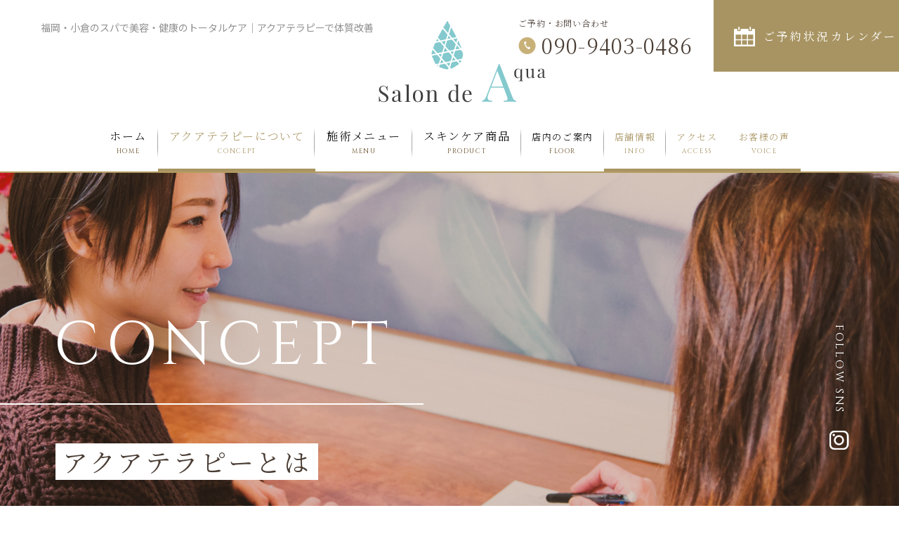

--- FILE ---
content_type: text/html
request_url: https://www.aquatherapy-fukuoka.com/concept.html
body_size: 8483
content:
<!DOCTYPE html>
<!--[if lt IE 7]><html class="responsive ie ie6 ie-lt10 ie-lt9 ie-lt8 ie-lt7 no-js" lang="ja"><![endif]-->
<!--[if IE 7]><html class="responsive ie ie7 ie-lt10 ie-lt9 ie-lt8 no-js" lang="ja"><![endif]-->
<!--[if IE 8]><html class="responsive ie ie8 ie-lt10 ie-lt9 no-js" lang="ja"><![endif]-->
<!--[if IE 9]><html class="responsive ie ie9 ie-lt10 no-js" lang="ja"><![endif]-->
<!--[if gt IE 9]><!-->
<html class="responsive no-js" lang="ja">
<!--<![endif]-->

<head>
    <meta charset="UTF-8">
    <meta http-equiv="X-UA-Compatible" content="IE=Edge">
    <meta name="author" content="FOODCONNECTION">
    <title>福岡・小倉のスパで美容・健康のトータルケア｜アクアテラピーで体質改善</title>

    <!-- Social Share - Facebook -->
    <meta property="og:type" content="article">
    <meta property="og:locale" content="ja_JP">
    <meta property="og:url" content="https://www.aquatherapy-fukuoka.com/concept.html">
    <meta property="og:image" content="https://www.aquatherapy-fukuoka.com/shared/img/shared/ogp.png">
    <meta property="og:title" content="福岡・小倉のスパで美容・健康のトータルケア｜アクアテラピーで体質改善">
    <meta property="og:site_name" content="Salon de Aqua（サロン ド アクア）">
    <meta property="og:description" content="美容や健康に関して様々な症状でお困りの方は福岡県北九州市小倉のラドンスパ「ラドンデトックス Salon de Aqua（サロン ド アクア）」で、本質的な体質改善をしてみませんか？8つの手段を総合的に組み合わせた、アクアテラピー（水の統合療術）のトータルケア">

    <!-- META -->
    <meta name="description" content="美容や健康に関して様々な症状でお困りの方は福岡県北九州市小倉のラドンスパ「ラドンデトックス Salon de Aqua（サロン ド アクア）」で、本質的な体質改善をしてみませんか？8つの手段を総合的に組み合わせた、アクアテラピー（水の統合療術）のトータルケア">

    <!-- Mobile -->
    <meta name="apple-mobile-web-app-status-bar-style" content="black-translucent">
    <meta name="apple-mobile-web-app-capable" content="yes">
    <meta name="format-detection" content="telephone=no, date=no, address=no, email=no">

    <!-- Viewport -->
    <meta name="viewport" content="width=device-width, shrink-to-fit=no">
    <script src="shared/js/viewport.js"></script>
    <!-- Profiles -->
    <link rel="canonical" href="https://www.aquatherapy-fukuoka.com/concept.html">
    <link rel="profile" href="https://microformats.org/profile/hcard">
    <link rel="apple-touch-icon" href="shared/img/shared/apple-touch-icon.png">
    <link rel="icon" href="shared/img/shared/favicon.ico">

    <!-- Styles -->
    <link rel="stylesheet" href="shared/css/font.css">
    <link rel="stylesheet" href="shared/css/common.css">
    <link rel="stylesheet" href="shared/css/hamburgers.css">
    <link rel="stylesheet" href="shared/css/slick.min.css">
    <link rel="stylesheet" href="shared/css/shared.css">
    <link rel="stylesheet" href="shared/css/animate.min.css">
    <link rel="stylesheet" href="shared/css/concept.css">
    <link rel="preconnect" href="https://fonts.googleapis.com">
    <link rel="preconnect" href="https://fonts.gstatic.com" crossorigin>
    <link href="https://fonts.googleapis.com/css2?family=Cinzel:wght@400;500;600;700;800;900&family=Noto+Sans+JP:wght@300;400;500;700;900&family=Noto+Serif+JP:wght@300;400;500;600;700;900&family=Playfair+Display:ital,wght@0,400;0,500;0,600;0,700;1,400;1,500;1,600&display=swap"
        rel="stylesheet">
<!-- Global site tag (gtag.js) - Google Analytics -->
<script async src="https://www.googletagmanager.com/gtag/js?id=UA-194627540-49"></script>
<script>
  window.dataLayer = window.dataLayer || [];
  function gtag(){dataLayer.push(arguments);}
  gtag('js', new Date());

  gtag('config', 'UA-194627540-49');
</script>
<script type="text/javascript">
    (function(c,l,a,r,i,t,y){
        c[a]=c[a]||function(){(c[a].q=c[a].q||[]).push(arguments)};
        t=l.createElement(r);t.async=1;t.src="https://www.clarity.ms/tag/"+i;
        y=l.getElementsByTagName(r)[0];y.parentNode.insertBefore(t,y);
    })(window, document, "clarity", "script", "qup6tlrmo4");
</script>
</head>

<body>
    <main>
        <header id="header">
            <p class="logo">
                <a href="./"><img loading="lazy" src="shared/img/shared/logo.png" alt="logo" width="280" height="121" class="non-over"></a>
            </p>
            <div class="group pc">
                <p class="tel fnt-serif">
                    <a href="tel:09094030486" class="telhref" onClick="gtag('event','click',{'event_category':'tel','event_label':'header_phone'});"><small>ご予約・お問い合わせ</small><span>090-9403-0486</span></a>
                </p>
                <p class="btn-link1 btn-link"><a href="index.html#calendar">ご予約状況カレンダー</a></p>
            </div>
            <div class="wrap pc">
                <ul class="nav fnt-serif">
                    <li><a href="index.html">ホーム<small>HOME</small></a></li>
                    <li><a href="concept.html" class="active">アクアテラピーについて<small>CONCEPT</small></a></li>
                    <li><a href="menu.html">施術メニュー<small>MENU</small></a></li>
                    <li><a href="product.html">スキンケア商品<small>PRODUCT</small></a></li>
                    <li class="small"><a href="index.html#floor"><span>店内のご案内</span><small>FLOOR</small></a></li>
                    <li class="small"><a href="#info" class="active"><span>店舗情報</span><small>INFO</small></a></li>
                    <li class="small"><a href="#ggmap" class="active"><span>アクセス</span><small>ACCESS</small></a></li>
                    <li class="small"><a href="#sec4_2" class="active"><span>お客様の声</span><small>VOICE</small></a></li>
                </ul>
            </div>
            <div id="key">
                <h1>福岡・小倉のスパで美容・健康のトータルケア｜アクアテラピーで体質改善</h1>
                <ul class="sns">
                    <li class="txt-vertical fnt-cinzel">FOLLOW SNS</li>
                    <li>
                        <a href="https://www.instagram.com/saron_de_a/?hl=ja" target="_blank" rel="nofollow" onClick="gtag('event','click',{'event_category':'Links','event_label':'btn_insta'});"><img src="shared/img/shared/icon_insta.png" alt="instagram" width="28" height="27"></a>
                    </li>
                </ul>
                <div class="key-txt wow fadeIn">
                    <h2 class="fnt-cinzel">CONCEPT</h2>
                    <h3 class="fnt-serif"><span>アクアテラピーとは</span></h3>
                </div>
                <p class="img"></p>
                <p class="banner">
                    <a href="https://aquable.base.shop/" target="_blank" onClick="gtag('event','click',{'event_category':'Links','event_label':'btn_shopping'});"><img loading="lazy" src="shared/img/shared/h_banner.jpg" alt="アクアブル化粧品通販はこちら" width="350" height="152"></a>
                </p>
            </div>
            <div class="hamburger hamburger--vortex-r">
                <div class="hamburger-box">
                    <div class="hamburger-inner"></div>
                </div>
            </div>
            <div id="menu-toggle" class="menu-toggle">
                <div class="gr">
                    <ul class="nav1 fnt-cinzel">
                        <li><a href="index.html">HOME<small>ホーム</small></a></li>
                        <li><a href="concept.html" class="active">CONCEPT<small>アクアテラピーについて</small></a></li>
                        <li><a href="menu.html">MENU<small>施術メニュー</small></a></li>
                        <li><a href="product.html">PRODUCT<small>スキンケア商品</small></a></li>
                        <li><a href="index.html#floor">FLOOR<small>店内のご案内</small></a></li>
                        <li><a href="#info" class="active">INFO<small>店舗情報</small></a></li>
                        <li><a href="#ggmap" class="active">ACCESS<small>アクセス</small></a></li>
                        <li><a href="#sec4_2" class="active">VOICE<small>お客様の声</small></a></li>
                    </ul>
                    <div class="right">
                        <p class="tel fnt-serif">
                            <a href="tel:09094030486" class="telhref" onClick="gtag('event','click',{'event_category':'tel','event_label':'fixed_phone'});"><small>ご予約・お問い合わせ</small><span>090-9403-0486</span></a>
                        </p>
                        <p class="btn-link1 btn-link"><a href="index.html#calendar">ご予約状況カレンダー</a></p>
                        <p class="btn-link"><a href="e-mailform-jp/reservation.html" target="_blank">メールでのご予約はこちら</a></p>
                        <p class="banner">
                            <a href="https://aquable.base.shop/" target="_blank" onClick="gtag('event','click',{'event_category':'Links','event_label':'btn_shopping'});"><img loading="lazy" src="shared/img/shared/h_banner.jpg" alt="アクアブル化粧品通販はこちら" width="350" height="152"></a>
                        </p>
                    </div>
                </div>
            </div>
        </header>
        <section class="nav-target block">
            <div id="sec1">
                <div class="box">
                    <h2 class="fnt-serif wow fadeIn">アクアテラピーとは</h2>
                    <div class="left wow fadeIn">
                        <h3 class="fnt-serif">全てにおいて<span>-本物を追求-</span></h3>
                        <p class="txt">福岡県北九州市小倉のスパ「ラドンデトックス Salon de Aqua（サロン ド アクア）」。「アクアブル基礎化粧品」「ラドン浴」 「楽トレ」「食の安全性」「漢方成分」 による改善アプローチ等を基本にしています。有名な医師や大学教授からアドバイスを頂き、様々な手段を総合的に組合わせて対処し、自然 治癒力を高めることで老いなく生きる新時代の美と健康法を提案して おります。一人でも多くの皆様が未来に向けてポジティブに活躍されることをサポート・応援させていただきたいと願っております。</p>
                    </div>
                </div>
            </div>
            <div id="sec2">
                <div class="wrap">
                    <div class="group-img">
                        <p class="img1 wow img-wrap"><img loading="lazy" src="shared/img/concept/s2_img1.jpg" alt="photo" width="822" height="535"></p>
						<p class="txt wow fadeIn">平成8年9月 <br>
故・池見酉次郎先生と『華麗なる変身・女性フォーラム』 <br class="pc">自然治癒力を高める、長年受け継いでこられた伝統療法やより <br class="pc">効果の高い素材や療術を求めて、<br class="pc">これまでに何十カ国も世界 を回り、<br class="pc">各界の専門家の方々に導いていただきました。 </p>
                        <p class="img2 wow img-wrap"></p>
                    </div>
                    <div class="right">
                        <p class="stt fnt-cinzel wow fadeIn">01</p>
                        <h3 class="fnt-serif wow fadeIn">根本的な解決策は、<br>本物の追求から始まる</h3>
                        <p class="txt wow fadeIn">アクアテラピーでは、本物の美と健康を45年にわたり追求してきました。 そして、最終的にたどり着いたものが「自然治癒力を高めること」です。 
なぜ自然治癒力を高めることに重点を置いているのか？の理由ですが、ガン、心筋梗塞、脳卒中、糖尿病、リウマチなどの生活習慣病の症状の 大きな原因は活性酸素です。 海外での治療法やトリートメント効果を自身の身体で試した経験を基に、 独自に開発した技術やノウハウを自社に取り入れて、活性酵素を消滅 させることは至難の業ですが、ラドン浴によって細胞が若返り、ガンなどの 多くの病気が改善されました。 </p>
                        <!--<p class="btn-link wow fadeIn">
                            <a href="https://www.aquatherapy-fukuoka.com/fcblog/Inspection/" target="_blank">詳しくはこちら</a>
                        </p>-->
                    </div>
                </div>
            </div>
			<div id="sec5">
                <div class="wrap">
                    <div class="group-img">
                        <p class="img1 wow img-wrap"><img loading="lazy" src="shared/img/concept/s5_img.jpg" alt="photo" width="455" height="312"></p>
                        <p class="img2 wow img-wrap"><img loading="lazy" src="shared/img/concept/s5_img2.jpg" alt="photo" width="455" height="312"></p>
                    </div>
                    <div class="right">
                        <h3 class="fnt-serif wow fadeIn">人間に本来備わっている治癒力について</h3>
                        <p class="txt wow fadeIn">「自律神経」「ホルモンの分泌」「免疫力」「抗酸化力」 などの自然治癒力は、20歳をピークに老化を始めます。 ４０歳になると、抗酸化力の働きが急激に衰え、解消できない活性酸素が、 増え続け、蓄積されます。60歳になると、活性酸素が過剰になるため、 身体への悪影響が大きくなり、老化や病気になる方が増えていきます。 人間の健康寿命は70歳といわれています。 症状が現れても、医師からは「もう年ですから」といわれ、現状維持の 対症療法のみの場合も多くなります。 </p>
						<p class="btn-link wow fadeIn">
                            <a href="https://www.aquatherapy-fukuoka.com/fcblog/society/" target="_blank">詳しくはこちら</a>
                        </p>
						<h4 class="fnt-serif wow fadeIn">本当に悩まれている方々へ</h4>
                        <p class="txt wow fadeIn">美しく健康に痩せる、多彩な食物繊維の摂取を増やすと、2週間ほどで腸内環境 が整えられます。花粉症などの３日間のお試し商品の提供と無料カウンセリングや サロンでのラドン浴であらゆる病気の改善効果や冷えやむくみの原因ゴースト血管の改善、楽トレで深層筋を強くし、 関節痛、腰痛、足の衰えを解消する体験コースも受付けております。 </p>
                    </div>
                </div>
            </div>
          <!--  <div id="sec3">
                <div class="wrap">
                    <p class="stt fnt-cinzel wow fadeIn">02</p>
                    <h2 class="fnt-serif wow fadeIn">辿り着いたもの。<span>本当のトータルケアとは何か？</span></h2>

                    <div class="box">
						<p class="graph"><img loading="lazy" src="shared/img/concept/graph.png" alt="photo" width="890" height="890"></p>
                        <p class="txt wow fadeIn">色々体験した中で、ついに独自の治療法として完成したのが、<br class="pc">8つの手段を総合的に組み合わせた、アクアテラピー（水の統合療術）のトータルケア。<br class="pc">真の体質改善は、どれか一つだけでは成し得ません。<br class="pc">その人の症状や体質に合わせて、身体の内外から適切な方法をとることで、<br class="pc">より効果が望めるのです。</p>

                        <p class="btn-link btn-link1 wow fadeIn">
                            <a href="https://www.aquatherapy-fukuoka.com/fcblog/aqua/" target="_blank">詳しくはこちら</a>
                        </p>
                    </div>
                </div>
            </div> -->
			<div id="sec4_2"></div>
			<p class="box_img"><img src="shared/img/concept/img.jpg" width="1000" height="773" alt=""/></p>
			
            <div id="sec4">
                <div class="group">
                    <h3 class="fnt-serif wow fadeIn"><span>本物だから</span><span>伝わるもの、</span><span>感じるものがある。</span></h3>
                    <!--<div class="right wow fadeIn">
                        <h2 class="fnt-serif"><span class="fnt-cinzel">OWNER</span>星山 慶子</h2>
                    </div>-->
                </div>
                <div class="wrap">
                    <p class="txt wow fadeIn">私は元々酷い乾燥肌で、化粧もできない自分の肌にとても悩んでいました。悲観する日々の中、出会ったのがアクアテラピーの化粧品だったのです。それによって私の肌は良くなりましたが、その化粧品だけでは治らない方もいました。そこで内面からもアプローチが必要だと分かったのです。どんな人でも効果が見込めるようなトータルケアをご提供し、一人でも多くの方を救いたいと思っております。</p>
                </div>
            </div>
            
           <!-- <div id="sec6">
                <div class="wrap">
                    <h2 class="fnt-cinzel wow fadeIn">VOICE<span class="fnt-serif">お客様の声</span></h2>
                    <div class="item wow fadeIn">
                        <dl>
                            <dt><img loading="lazy" src="shared/img/concept/s6_img1.png" alt="H様" width="200" height="200"></dt>
                            <dd class="fnt-serif">H・Y様 50代<br>ご来店回数：15回</dd>
                        </dl>
                        <p class="txt">◆お悩み<br>
　慢性疲労、重い肩こり<br>
◆選択されたコース<br>
　疲労解消コース<br>
<br>
【施術を受けた感想】<br>
長年肩こりがひどく、そこから生じる眼精疲労などにも悩んでいたので、通い始めました。これまで通ってた整骨院では、痛みが治まるのはその場限りでしたが、サロンドアクアでは、ミストによる血流改善で根本から施術していただけるので、日に日に肩が軽くなるのを感じています。先生のカウンセリングも「なんで
そんなことわかるの？」と思うくらい痛みの箇所と原因を当てられるので、身体の調子が何となく悪いという時は、すぐに相談するようにしています。
						</p>
                    </div>
                    <div class="item wow fadeIn">
                        <dl>
                            <dt><img loading="lazy" src="shared/img/concept/s6_img2.png" alt="S様" width="200" height="200"></dt>
                            <dd class="fnt-serif">Ｎ・Ｅ様 30代<br>ご来店回数：8回</dd>
                        </dl>
                        <p class="txt">◆お悩み<br>
　肌荒れ、化粧ノリの悪さ、むくみ<br>
◆選択されたコース<br>
　若返り美肌＆リフトアップコース<br>
<br>
【施術を受けた感想】<br>
子供のころから肌荒れに悩まされていたのですが、驚いたことに最初の数回ですっかり治りました。今はとにかく肌がきれいになるのでそれを求めて通っています。ミストとハーバルに入ると、とにかく肌が白くなって透明感が出てくるで毎回驚いています。リフトアップのマシンも医療用なので安心ですし、化粧ノリも断然変わった気がします。
						
						</p>
                    </div>
                    <div class="item wow fadeIn">
                        <dl>
                            <dt><img loading="lazy" src="shared/img/concept/s6_img3.png" alt="M様" width="200" height="200"></dt>
                            <dd class="fnt-serif">T・M様 40代<br>ご来店回数：8回</dd>
                        </dl>
                        <p class="txt">◆お悩み<br>
　目の疲れ、不眠症<br>
◆選択されたコース<br>
　ぐっすり快眠コース<br>
<br>
【施術を受けた感想】<br>
なかなか寝付けずに、睡眠不足になっているのが悩みでした。なかなか原因がわからずにいたのですが、先生に自律神経が乱れていることを教えていただき、サロンドアクアのミスト・ハーバルと医療マシンで血行と自律神経を整えることにしました。最初は半信半疑でしたが、施術を受けたその日からぐっすり眠れたので、本当に驚きました。今では、寝つきが悪くなったなと思ったら通うようにしています。</p>
                    </div>
					<p class="btn-link wow fadeIn"><a href="https://www.aquatherapy-fukuoka.com/fcblog/experience/">実際のお客様の声</a></p>
                </div>
            </div> -->
            <div id="info">
                <div class="wrap">
                    <h2 class="fnt-cinzel wow fadeIn">INFO<span class="fnt-serif">店舗情報</span></h2>
                    <dl class="wow fadeIn">
                        <dt>店名</dt>
                        <dd>福岡・小倉の体質改善ラドンスパ<br>ラドンデトックス Salon de Aqua（サロン ド アクア）</dd>
                    </dl>
                    <dl class="wow fadeIn">
                        <dt>電話番号</dt>
                        <dd class="tel"><a href="tel:09094030486" class="telhref" onClick="gtag('event','click',{'event_category':'tel','event_label':'phone'});">090-9403-0486</a></dd>
                    </dl>
                    <dl class="wow fadeIn">
                        <dt>住所</dt>
                        <dd>〒802-0006<br>福岡県北九州市小倉北区魚町2-3-7 鳥町共栄会ビル2F</dd>
                    </dl>
                    <dl class="wow fadeIn">
                        <dt>アクセス</dt>
                        <dd>北九州モノレール小倉線「平和通駅」1番出口より徒歩1分</dd>
                    </dl>
                    <dl class="wow fadeIn">
                        <dt>営業時間</dt>
                        <dd>11:00～19:00</dd>
                    </dl>
                    <dl class="wow fadeIn">
                        <dt>定休日</dt>
                        <dd>月曜日</dd>
                    </dl>
                    <dl class="wow fadeIn">
                        <dt>駐車場</dt>
                        <dd>なし<br>※近隣にコインパーキングあり</dd>
                    </dl>
                    <dl class="wow fadeIn">
                        <dt>クレジットカード</dt>
                        <dd>不可</dd>
                    </dl>
                    <dl class="wow fadeIn">
                        <dt>電子マネー</dt>
                        <dd>可（PayPay）</dd>
                    </dl>
                    <p class="txt wow fadeIn">キャンセルは3日前までにお願いいたします。<br>当日のキャンセルは、<br class="sp">施術料金を100％頂戴する場合がございます。<br>ご理解のほどよろしくお願いいたします。</p>
                </div>
            </div>
            <div id="access">
                <div class="wrap">
                    <h2 class="fnt-cinzel wow fadeIn">ACCESS<span class="fnt-serif">アクセス</span></h2>
                    <div id="ggmap" class=" wow fadeIn">
						<iframe src="https://www.google.com/maps/embed?pb=!1m18!1m12!1m3!1d3312.235326949562!2d130.87790471166312!3d33.8835926731093!2m3!1f0!2f0!3f0!3m2!1i1024!2i768!4f13.1!3m3!1m2!1s0x3543bf7210710797%3A0xca32d7908c4c9e73!2z56aP5bKh44O75bCP5YCJ44Gu44Op44OJ44Oz44K544OR44CBU2Fsb24gZGUgQXF1Ye-8iOOCteODreODsyDjg4kg44Ki44Kv44Ki77yJ!5e0!3m2!1sja!2sjp!4v1743068168413!5m2!1sja!2sjp" width="600" height="450" style="border:0;" allowfullscreen="" loading="lazy" referrerpolicy="no-referrer-when-downgrade"></iframe>
                    </div>
                    <ul class="list-btn fnt-serif wow fadeIn">
                        <li>
                            <p class="btn-link">
                                <a href="https://maps.app.goo.gl/AzE74kw1E2UGjcQ5A" onClick="gtag('event','click',{'event_category':'Links','event_label':'gmap_print'});" target="_blank" rel="nofollow">地図を印刷</a>
                            </p>
                            <p class="btn2">
                                <a href="https://www.foodconnection.jp/gmap_print/" target="_blank">印刷方法はこちら</a>
                            </p>
                        </li>
                        <li>
                            <p class="btn-link">
                                <a class="copy" data-replace-text="コピーしました" onClick="gtag('event','click',{'event_category':'Links','event_label':'copy_url'});">URLをコピー</a>
                            </p>
                        </li>
                    </ul>
                </div>
            </div>
        </section>
        <footer id="footer">
            <div class="wrap">
                <div class="flex">
                    <div id="socialbuttons" class="clearfix"></div>
                    <div class="group">
                        <address>&copy; ラドンデトックス Salon de Aqua.<br class="sp"> All Rights Reserved.</address>
                        <p class="cookies-link"><a href="https://www.foodconnection.jp/cookie/cookie_share.html" target="_blank" rel="nofollow">Cookie情報等の取り扱いについて</a></p>
                    </div>
                </div>
            </div>

            <ul id="ft-fixed" class="ft-fixed-shared ">
                <li class="btn-link1 btn-link btn-calendar fnt-cinzel">
                   <a href="e-mailform-jp/reservation.html" target="_blank" class="txt-vertical-pc">ご予約</a>
                </li>
                <li class="btn-link1 btn-link btn-shop fnt-cinzel">
                    <a href="https://aquable.base.shop/" onClick="gtag('event','click',{'event_category':'Links','event_label':'fixed_btn_shopping'});" target="_blank" class="txt-vertical-pc">通販</a>
                </li>
                <li class="btn-link1 btn-link btn-map sp fnt-cinzel">
                    <a href="https://goo.gl/maps/w8Bpc4P4BCxUcpsSA" onClick="gtag('event','click',{'event_category':'Links','event_label':'fixed_btn_map'});" target="_blank" rel="nofollow">地図</a>
                </li>
                <li class="pagetop sp"><img src="shared/img/shared/pagetop_sp.png" alt="最上部へ" width="103" height="118"></li>
            </ul>
        </footer>
    </main>

    <!-- Scroll to top -->
<p id="pagetop" class="pagetop pc"><img src="shared/img/shared/pagetop.png" width="70" height="70" alt="最上部へ"></p>

    <!-- Facebook - Social -->
    <div id="fb-root"></div>

    <!-- Libraries script -->
    <script src="shared/js/base.js"></script>
    <script src="shared/js/autoload.js"></script>
    <script src="shared/js/jquery.min.js"></script>
    <script src="shared/js/jquery.rss.js"></script>
    <script src="shared/js/common.js"></script>
    <script src="shared/js/slick.js"></script>
    <script src="shared/js/shared.js"></script>
    <script>
        $(document).ready(function() {
            $('.slide').slick({
                arrows: false,
                dots: false,
                autoplay: true,
                autoplaySpeed: 2000,
                speed: 1200,
                fade: true,
                pauseOnHover: false,
                pauseOnFocus: false,
            });
            $('.slide').on('touchstart', function() {
                $('.slide').slick('slickPlay');
            });
        });
    </script>
<script defer src="https://static.cloudflareinsights.com/beacon.min.js/vcd15cbe7772f49c399c6a5babf22c1241717689176015" integrity="sha512-ZpsOmlRQV6y907TI0dKBHq9Md29nnaEIPlkf84rnaERnq6zvWvPUqr2ft8M1aS28oN72PdrCzSjY4U6VaAw1EQ==" data-cf-beacon='{"version":"2024.11.0","token":"5ddbca5c140b47869d8d7b1a51106198","r":1,"server_timing":{"name":{"cfCacheStatus":true,"cfEdge":true,"cfExtPri":true,"cfL4":true,"cfOrigin":true,"cfSpeedBrain":true},"location_startswith":null}}' crossorigin="anonymous"></script>
</body>

</html>

--- FILE ---
content_type: text/html; charset=UTF-8
request_url: https://www.aquatherapy-fukuoka.com/shared/rss/rss.php
body_size: -235
content:
{"status":"error","message":"Invalid data format","script":{"namespace":"RSS","version":"1.5","team":"T91"}}

--- FILE ---
content_type: text/css
request_url: https://www.aquatherapy-fukuoka.com/shared/css/common.css
body_size: 10259
content:
/*# sourceURL=shared/css/common.css */


/*@ sourceURL=shared/css/common.css */


/*@ sourceURL=shared/css/common.css */


/*
 * StyleName: common.css
 * Version: 3.0.8
 *
 * FoodConnection
 * http://foodconnection.jp/
 * http://foodconnection.vn/
 *
 */


/*!
 * normalize.css v8.0.0 | MIT License | github.com/necolas/normalize.css
 */

button,
hr,
input {
    overflow: visible
}

progress,
sub,
sup {
    vertical-align: baseline
}

[type=checkbox],
[type=radio],
legend {
    box-sizing: border-box;
    padding: 0
}

html {
    line-height: 1.15;
    -webkit-text-size-adjust: 100%
}

body {
    margin: 0
}

h1 {
    font-size: 2em;
    margin: .67em 0
}

hr {
    box-sizing: content-box;
    height: 0
}

code,
kbd,
pre,
samp {
    font-family: monospace, monospace;
    font-size: 1em
}

a {
    background-color: transparent
}

abbr[title] {
    border-bottom: none;
    text-decoration: underline;
    text-decoration: underline dotted
}

b,
strong {
    font-weight: bolder
}

small {
    font-size: 80%
}

sub,
sup {
    font-size: 75%;
    line-height: 0;
    position: relative
}

sub {
    bottom: -.25em
}

sup {
    top: -.5em
}

img {
    border-style: none
}

button,
input,
optgroup,
select,
textarea {
    font-family: inherit;
    font-size: 100%;
    line-height: 1.15;
    margin: 0
}

button,
select {
    text-transform: none
}

[type=button],
[type=reset],
[type=submit],
button {
    -webkit-appearance: button
}

[type=button]::-moz-focus-inner,
[type=reset]::-moz-focus-inner,
[type=submit]::-moz-focus-inner,
button::-moz-focus-inner {
    border-style: none;
    padding: 0
}

[type=button]:-moz-focusring,
[type=reset]:-moz-focusring,
[type=submit]:-moz-focusring,
button:-moz-focusring {
    outline: ButtonText dotted 1px
}

fieldset {
    padding: .35em .75em .625em
}

legend {
    color: inherit;
    display: table;
    max-width: 100%;
    white-space: normal
}

textarea {
    overflow: auto
}

[type=number]::-webkit-inner-spin-button,
[type=number]::-webkit-outer-spin-button {
    height: auto
}

[type=search] {
    -webkit-appearance: textfield;
    outline-offset: -2px
}

[type=search]::-webkit-search-decoration {
    -webkit-appearance: none
}

 ::-webkit-file-upload-button {
    -webkit-appearance: button;
    font: inherit
}

details {
    display: block
}

summary {
    display: list-item
}

[hidden],
template {
    display: none
}


/*=============================================
       * reset by FC Dev
       *=============================================*/

html,
body,
div,
span,
applet,
object,
iframe,
h1,
h2,
h3,
h4,
h5,
h6,
p,
blockquote,
pre,
a,
abbr,
acronym,
address,
big,
cite,
code,
del,
dfn,
em,
img,
ins,
kbd,
q,
s,
samp,
small,
strike,
strong,
sub,
sup,
tt,
var,
b,
u,
i,
center,
dl,
dt,
dd,
ol,
ul,
li,
fieldset,
form,
label,
legend,
table,
caption,
tbody,
tfoot,
thead,
tr,
th,
td,
article,
aside,
canvas,
details,
embed,
figure,
figcaption,
footer,
header,
hgroup,
main,
menu,
nav,
output,
ruby,
section,
summary,
time,
mark,
audio,
video {
    margin: 0;
    padding: 0;
    font-size: 100%;
    font: inherit;
    vertical-align: baseline;
    outline: none;
    border: 0;
}

img {
    border: 0;
    /*	transform: translateZ(0);
          -moz-transform: translateZ(0);
          -webkit-transform: translateZ(0);*/
}

img,
input {
    vertical-align: middle;
}

html:not(.wp) h1,
html:not(.wp) h2,
html:not(.wp) h3,
html:not(.wp) h4,
html:not(.wp) h5,
html:not(.wp) h6,
html:not(.wp) address {
    margin: 0;
    padding: 0;
    font-style: normal;
    font-weight: normal;
    border: 0;
}

article,
aside,
details,
figcaption,
figure,
footer,
header,
hgroup,
main,
menu,
nav,
section {
    display: block;
}

ol,
ul {
    list-style: none;
}

blockquote,
q {
    quotes: none;
}

blockquote:before,
blockquote:after,
q:before,
q:after {
    content: "";
    content: none;
}

table {
    border-spacing: 0;
    border-collapse: collapse;
}

table,
caption,
th,
td {
    font-style: normal;
    font-weight: normal;
}

hr {
    margin: 0;
    padding: 0;
}

iframe {
    margin: 0;
    padding: 0;
    border: 0;
}

form,
fieldset,
input,
button,
select,
optgroup,
option,
textarea,
label,
legend {
    margin: 0;
    padding: 0;
    outline: none;
}

span,
em,
strong,
dfn,
code,
samp,
kbd,
var,
cite,
abbr,
acronym,
q,
br,
ins,
del,
a,
img,
object {
    margin: 0;
    padding: 0;
    font-style: normal;
    font-weight: inherit;
    border: 0;
}


/*=============================================
       * reset - custom
       *=============================================*/

 :before,
 :after {
    pointer-events: none;
}

* {
    /* fix font boosting on mobile Chrome */
    max-height: 1000000px;
}

*:first-child+html img,
* html img {
    vertical-align: top;
}

html,
body {
    line-height: 1;
    word-spacing: normal;
    min-height: 100%;
    text-size-adjust: 100%;
    -moz-text-size-adjust: 100%;
    -webkit-text-size-adjust: 100%;
    overflow-scrolling: touch;
    -moz-overflow-scrolling: touch;
    -webkit-overflow-scrolling: touch;
    /* -webkit-font-smoothing: antialiased; */
}

html.break-jump,
.break-jump body {
    /* fixed for screen jumping bug on iOS */
    margin: auto;
    position: absolute;
    top: 0;
    left: 0;
    right: 0;
    bottom: 0;
    overflow: auto;
}

input,
button,
select,
optgroup,
option,
textarea,
label {
    box-sizing: border-box;
    -moz-box-sizing: border-box;
    -webkit-box-sizing: border-box;
}

select,
button,
input:button,
input:submit,
input:reset {
    cursor: pointer;
}


/*
      option:disabled {
          display: none;
      }
      */

strong {
    font-weight: 600;
}

em {
    font-style: italic;
}

small {
    font-size: smaller;
}

del {
    text-decoration: line-through;
}

a {
    color: inherit;
    text-decoration: none;
}

a:hover {
    text-decoration: underline;
}

a:focus,
a:active {
    outline: none;
    -moz-outline-style: none;
    ie-dummy: expression(this.hideFocus=true);
}


/*
      a[href=""],
      a[href=""] > * {
          cursor: not-allowed !important;
      }
      a[href=""]:focus,
      a[href=""]:active {
          pointer-events: none;
      }
      */

a[x-apple-data-detectors] {
    color: inherit !important;
    text-decoration: none !important;
    font-size: inherit !important;
    font-family: inherit !important;
    font-weight: inherit !important;
    line-height: inherit !important;
}


/*=============================================
       * lazyload
       *=============================================*/

img:not([src]) {
    visibility: hidden;
}

img[data-src],
img[data-srcset] {
    display: block;
    min-height: 1px;
}

.i-wrapper {
    width: 100%;
    height: 0;
    padding-bottom: 66.67%;
    /* You define this doing height / width * 100% */
    position: relative;
}

.i-wrapper img {
    width: 100%;
    /*height: auto;*/
    position: absolute;
}


/*=============================================
       * .clearfix
       *=============================================*/

.nav-fl,
.nav-fr,
.clearfix {
    zoom: 1 !important;
}

.nav-fl:after,
.nav-fr:after,
.clearfix:after {
    content: "." !important;
    clear: both !important;
    display: block !important;
    height: 0 !important;
    visibility: hidden !important;
}


/*=============================================
       * nav - float/inline
       *=============================================*/

.nav-fl>* {
    float: left;
}

.nav-fr>* {
    float: right;
}

.nav-inline>* {
    display: inline-block;
}


/*=============================================
       * fonts
       *=============================================*/


/*
      [class^=fnt-] {
          font-size: initial;
          font-weight: normal;
          font-style: normal;
          line-height: initial;
          letter-spacing: initial;
      }
      */

.fnt-garamond {
    font-family: Garamond, "游明朝", YuMincho, "ＭＳ Ｐゴシック", "MS PGothic", sans-serif;
}


/*=============================================
       * text vertical
       *=============================================*/

.txt-vertical {
    cursor: vertical-text;
    writing-mode: vertical-rl;
    -o-writing-mode: vertical-rl;
    -ms-writing-mode: vertical-rl;
    -ms-writing-mode: tb-rl;
    -moz-writing-mode: vertical-rl;
    -webkit-writing-mode: vertical-rl;
    text-orientation: upright;
    word-wrap: break-word;
}

.txt-vertical .int {
    writing-mode: lr-tb;
    -o-writing-mode: horizontal-tb;
    -ms-writing-mode: horizontal-tb;
    -ms-writing-mode: lr-tb;
    -moz-writing-mode: horizontal-tb;
    -webkit-writing-mode: horizontal-tb;
    display: inline-block;
    text-align: center;
    line-height: 1.5em;
}

.txt-normal .int {
    height: 1.1em;
}

.txt-vertical-x>* {
    writing-mode: rl-tb;
    -o-writing-mode: vertical-tb;
    -ms-writing-mode: vertical-tb;
    -ms-writing-mode: rl-tb;
    -moz-writing-mode: vertical-tb;
    -webkit-writing-mode: vertical-tb;
    transform: rotate(90deg);
    -o-transform: rotate(90deg);
    -ms-transform: rotate(90deg);
    -moz-transform: rotate(90deg);
    -webkit-transform: rotate(90deg);
    display: inline-block;
    white-space: nowrap;
    word-wrap: break-word;
    width: 1px;
    line-height: 1;
}

.txt-vertical .txt-latin {
    cursor: vertical-text;
    direction: rtl;
    writing-mode: vertical-rl;
    -o-writing-mode: vertical-rl;
    -ms-writing-mode: vertical-rl;
    -ms-writing-mode: tb-rl;
    -moz-writing-mode: vertical-rl;
    -webkit-writing-mode: vertical-rl;
    text-orientation: sideways-right;
    -o-text-orientation: sideways-right;
    -ms-text-orientation: upright;
    -ms-text-orientation: sideways-right;
    -moz-text-orientation: sideways-right;
    -webkit-text-orientation: sideways-right;
    letter-spacing: .25em;
}


/*=============================================
       * .bg-parallax
       *=============================================*/

.bg-parallax {
    background-size: cover;
    background-repeat: no-repeat;
    background-position: top center;
    background-attachment: fixed;
    width: 100%;
    min-height: 600px;
}


/*=============================================
       * rollover button
       *=============================================*/

.btn-over img,
.over-img img,
img.over,
img:not(.btn):not(.non-over),
button img {
    opacity: 1;
    /*	transform: translateX(0) translateZ(0);
          -moz-transform: translateX(0) translateZ(0);
          -webkit-transform: translateX(0) translateZ(0);*/
    transition: opacity .3s ease;
    -moz-transition: opacity .3s ease;
    -webkit-transition: opacity .3s ease;
}

.over-img img:hover,
img.over:hover,

/* a:not([href=""]):hover img:not(.btn):not(.non-over), */

a:hover img:not(.btn):not(.non-over),
button:hover img {
    cursor: pointer;
    opacity: .8;
    /*	transform: translateX(.01em) translateZ(0);
          -moz-transform: translateX(.01em) translateZ(0);
          -webkit-transform: translateX(.01em) translateZ(0);*/
}

.non-over a:hover img:not(.over),
.non-over img:not(.over):not(.btn):hover {
    opacity: 1 !important;
}

.btn-over {
    display: inline-block;
    position: relative;
}

.btn-over img+img {
    pointer-events: none;
    opacity: 0 !important;
    position: absolute;
    top: 0;
    left: 0;
    right: 0;
    bottom: 0;
}

.btn-over:hover img+img,
.btn-over.active img+img {
    opacity: 1 !important;
}

.btn-over:hover img,
.btn-over.active img {
    opacity: 0 !important;
}


/*=============================================
       * .slide-fade
       *=============================================*/

.slideParent {
    position: relative;
}

.slide-fade {
    position: relative;
}

.slide-fade>* {
    margin: auto;
    width: 100%;
    height: 100%;
    position: absolute;
    top: 0;
    left: 0;
    right: 0;
    bottom: 0;
}

.slide-btn {
    pointer-events: none;
    margin: auto;
    width: 100%;
    position: relative;
    z-index: 1;
}

.slide-btn .slide-next,
.slide-btn .slide-prev {
    pointer-events: visible;
    position: absolute;
    top: 50%;
    transform: translateY(-50%);
    -moz-transform: translateY(-50%);
    -webkit-transform: translateY(-50%);
}

.slide-btn .slide-next {
    right: 0;
}

.slide-btn .slide-prev {
    left: 0;
}

.slide-btn .slide-next img,
.slide-btn .slide-prev img {
    cursor: pointer;
    opacity: 1;
    transition: opacity .3s ease;
    -moz-transition: opacity .3s ease;
    -webkit-transition: opacity .3s ease;
}

.slide-btn .slide-next img:hover,
.slide-btn .slide-prev img:hover {
    opacity: .8;
}

.slide-page {
    margin: 0 auto;
    text-align: center;
}

.slide-page>* {
    cursor: pointer;
    display: inline-block;
    margin: 0 5px;
    background: #C0C0C0;
    width: 15px;
    height: 15px;
    border-radius: 100%;
    -moz-border-radius: 100%;
    -webkit-border-radius: 100%;
    transition: all .3s ease;
    -moz-transition: all .3s ease;
    -webkit-transition: all .3s ease;
}

.slide-page>*:hover,
.slide-page>*.active {
    background: #8D8D8D;
}


/*=============================================
       * .nav-animate
       *=============================================*/

.nav-animate {}


/*=============================================
       * .nav-fixed
       *=============================================*/

.nav-fixed {}

.nav-fixed.fixed {}

.nav-target {}

.nav-pin {}

.nav-pin.fixed {}


/*=============================================
       * .wrap
       *=============================================*/

.wrap {
    margin: 0 auto;
    width: 1000px;
    position: relative;
}


/*=============================================
       * .gmap
       *=============================================*/

.gmap {
    background: url([data-uri]) no-repeat center center #EDEDED;
    width: 100%;
    min-height: 300px;
    position: relative;
}

.gmap iframe {
    pointer-events: none !important;
    width: 100%;
}

.gmap.scrollable iframe {
    pointer-events: visible !important;
}


/*=============================================
       * .tabs-switch
       *=============================================*/

.tabs-switch {}

.tabs-switch .tab-link {}

.tabs-switch .tab-link>* {
    cursor: pointer;
    display: inline-block;
}

.tabs-switch .tab-link>* a {
    pointer-events: none;
}

.tabs-switch .tab-link.link-over>* {
    position: relative;
}

.tabs-switch .tab-link.link-over>*>img {}

.tabs-switch .tab-link.link-over>*>img+img {
    margin: auto;
    position: absolute;
    top: 0;
    left: 0;
    right: 0;
    bottom: 0;
}

.tabs-switch .tab-link.link-over>*>img+img,
.tabs-switch .tab-link.link-over>*:hover>img,
.tabs-switch .tab-link.link-over>*.active>img {
    opacity: 0;
}

.tabs-switch .tab-link.link-over>*:hover>img+img,
.tabs-switch .tab-link.link-over>*.active>img+img {
    opacity: 1;
}

.tabs-switch .tab-content {}

.tabs-switch[data=fade] .tab-content {
    min-height: 100px;
    position: relative;
}

.tabs-switch .tab-content>* {
    display: none;
}

.tabs-switch[data=fade] .tab-content>* {
    margin: auto;
    width: 100%;
    height: 100%;
    /*
          position: absolute;
          top: 0;
          left: 0;
          right: 0;
          bottom: 0;
          */
}


/*=============================================
       * .toggle
       *=============================================*/

.toggle {}

.toggle .toggle-link {
    cursor: pointer;
    position: relative;
}

.toggle .toggle-main {
    display: none;
}

.toggle.active .toggle-main {
    display: block;
}


/*=============================================
       * .pagination
       *=============================================*/

.pagination {}

.pagination>.page-content {}

.pagination>.page-content>* {
    display: none;
}

.pagination>.page-content>*.active {
    display: block;
}

.pagination>.page-link {
    text-align: center;
}

.pagination>.page-link ul {}

.pagination>.page-link li {
    cursor: pointer;
    display: inline-block;
}

.pagination>.page-link .page-item {}

.pagination>.page-link .page-item.active {
    font-weight: 600;
}

.pagination>.page-link .page-ellipse {}

.pagination>.page-link .page-first {}

.pagination>.page-link .page-last {}

.pagination>.page-link .page-next {}

.pagination>.page-link .page-prev {}

.pagination>.page-link .page-ellipse,
.pagination>.page-link .page-first.disabled,
.pagination>.page-link .page-last.disabled,
.pagination>.page-link .page-next.disabled,
.pagination>.page-link .page-prev.disabled {
    cursor: not-allowed;
}


/*=============================================
       * .noanimated
       *=============================================*/

.noanimated {}

.noanimated .wow {
    visibility: visible !important;
    animation-duration: none !important;
    -moz-animation-duration: none !important;
    -webkit-animation-duration: none !important;
    animation-fill-mode: none !important;
    -moz-animation-fill-mode: none !important;
    -webkit-animation-fill-mode: none !important;
}


/*=============================================
       * .rss
       *=============================================*/

.rss {
    word-wrap: break-word;
    word-break: break-word;
}


/*=============================================
       * #pagetop
       *=============================================*/

#pagetop {
    opacity: 0;
    background-repeat: no-repeat;
    background-position: center;
    position: fixed;
    right: 10px;
    bottom: 10px;
    visibility: hidden;
    z-index: 99;
    transition: opacity .3s ease, visibility .3s ease;
    -moz-transition: opacity .3s ease, visibility .3s ease;
    -webkit-transition: opacity .3s ease, visibility .3s ease;
}

#pagetop.visible {
    opacity: 1;
    visibility: visible;
}

#pagetop.in-scroll {
    cursor: not-allowed;
}

#pagetop>* {
    opacity: 1;
    transition: opacity .3s ease;
    -moz-transition: opacity .3s ease;
    -webkit-transition: opacity .3s ease;
}

#pagetop>*:hover {
    cursor: pointer;
    opacity: .8;
}


/*=============================================
       * <header>
       *=============================================*/

header {
    width: 100%;
}

header>.wrap {
    position: relative;
    z-index: 2;
}

header h1 {
    font-size: inherit;
}


/*=============================================
       * <section>
       *=============================================*/

section {
    clear: both;
    margin: auto;
    width: 100%;
    position: relative;
}


/*=============================================
       * <footer>
       *=============================================*/

footer {
    width: 100%;
    position: relative;
}

footer a {
    color: inherit;
}

footer nav {}

footer nav>a {}

footer nav>a+a {
    padding-left: 5px;
}

footer nav>a+a:before {
    content: "\7C";
    display: inline-block;
    padding-right: 5px;
    text-decoration: none;
    text-decoration-line: none;
    text-decoration-color: transparent;
}

address {
    text-align: center;
}


/*=============================================
       * #socialbuttons
       *=============================================*/

#socialbuttons {
    /* margin: auto; */
    font: unset;
    line-height: normal;
    text-align: center;
    padding-top: 15px;
}

#socialbuttons>* {
    display: inline-block;
    margin: 0 3px;
    vertical-align: middle;
    height: 20px;
}

.social-google {
    display: none !important;
}


/*=============================================
       * debugger
       *=============================================*/

html.fc-debugger {}

#fc-console {
    opacity: 0;
    margin: auto;
    color: #F0F0F0;
    font-size: 14px;
    font-family: Consolas, "Source Code Pro", "Lucida Grande", monospace, sans-serif;
    background: rgba(60, 60, 60, .9);
    width: 90%;
    max-width: 1200px;
    border: 1px solid rgba(255, 255, 255, .05);
    position: fixed;
    top: 100%;
    left: 0;
    right: 0;
    bottom: 0;
    box-shadow: 5px 10px 10px rgba(0, 0, 0, .5);
    -moz-box-shadow: 5px 10px 10px rgba(0, 0, 0, .5);
    -webkit-box-shadow: 5px 10px 10px rgba(0, 0, 0, .5);
    transition: all .3s ease;
    -moz-transition: all .3s ease;
    -webkit-transition: all .3s ease;
    visibility: hidden;
    z-index: 9999999999999999999999999999999;
}

html.fc-debugger #fc-console {
    opacity: 1;
    visibility: visible;
}

#fc-console.active {
    top: initial;
}

#fc-console * {
    color: #EFEFEF;
    font-size: 14px;
    text-shadow: 1px 1px 1px rgba(0, 0, 0, .5);
    line-height: 20px;
}

#fc-console .console-title {
    cursor: pointer;
    margin: auto;
    padding: 10px 20px;
    color: #202020;
    font-size: 20px;
    font-weight: 600;
    font-variant: small-caps;
    text-shadow: none;
    line-height: 22px;
    background: rgba(215, 215, 215, .8);
    border: 1px solid rgba(255, 255, 255, .05);
    position: absolute;
    top: -45px;
    left: -1px;
    right: -1px;
    transition: all .3s ease;
    -moz-transition: all .3s ease;
    -webkit-transition: all .3s ease;
}

#fc-console .console-title[data-total]:before {
    content: attr(data-total);
    margin-left: -10px;
    margin-right: 10px;
    padding: 3px 10px;
    color: #FEFEFE;
    font-size: 12px;
    text-align: center;
    text-shadow: 1px 1px 1px rgba(0, 0, 0, .5);
    line-height: 15px;
    background: #D82323;
    height: 15px;
    border-radius: 10px;
    -moz-border-radius: 10px;
    -webkit-border-radius: 15px;
    position: relative;
    top: -3px;
}

#fc-console .console-title:hover {
    color: #303030;
    background: rgba(215, 215, 215, .9);
}

#fc-console .console-clear {
    cursor: pointer;
    margin: auto;
    padding: 5px 10px;
    font-size: 12px;
    line-height: 15px;
    background: #607D8B;
    border-radius: 3px;
    -moz-border-radius: 3px;
    -webkit-border-radius: 3px;
    position: absolute;
    top: -35px;
    right: 7px;
    transition: all .3s ease;
    -moz-transition: all .3s ease;
    -webkit-transition: all .3s ease;
}

#fc-console .console-clear:hover {
    background: #4C626D;
}

#fc-console .console-main {
    padding: 10px;
    max-height: 350px;
    max-height: 35vh;
    overflow: hidden;
    overflow-y: auto;
}

#fc-console .console-main a {
    color: #3A92C8;
    text-decoration: none;
}

#fc-console .console-main a:hover {
    text-decoration: underline;
}

#fc-console .console-block {
    padding: 10px;
    position: relative;
}

#fc-console .console-block[data-count]:before {
    content: attr(data-count);
    margin: auto;
    padding: 3px 10px;
    color: #FEFEFE;
    font-size: 12px;
    text-align: center;
    line-height: 15px;
    background: #D82323;
    height: 15px;
    border-radius: 10px;
    -moz-border-radius: 10px;
    -webkit-border-radius: 15px;
    position: absolute;
    top: 0;
    left: 0;
    bottom: 0;
}

#fc-console .console-block+.console-block {}

#fc-console .console-block+.console-block:after {
    content: "";
    margin: auto;
    background: rgba(0, 0, 0, .1);
    height: 1px;
    position: absolute;
    top: 0;
    left: 0;
    right: 0;
    box-shadow: 0 1px rgba(255, 255, 255, .05);
    -moz-box-shadow: 0 1px rgba(255, 255, 255, .05);
    -webkit-box-shadow: 0 1px rgba(255, 255, 255, .05);
}

#fc-console .console-block>* {
    margin: 5px 0;
}

#fc-console .console-message {
    padding-left: 20px;
    color: #F44336;
    font-style: italic;
    position: relative;
}

#fc-console .console-message:before {
    content: "#";
    color: #F44336;
    position: absolute;
    top: 0;
    left: 0;
    bottom: 0;
}

#fc-console .console-stacktrace {
    margin-left: 20px;
    padding-left: 20px;
    box-shadow: inset 2px 0 rgba(255, 255, 255, .1);
    -moz-box-shadow: inset 2px 0 rgba(255, 255, 255, .1);
    -webkit-box-shadow: inset 2px 0 rgba(255, 255, 255, .1);
}

#fc-console .console-stacktrace>* {
    font-size: 13px;
}

#fc-console .console-script {}

#fc-console .console-line {}

#fc-console .console-column {}

#fc-console .console-error {
    margin-left: 18px;
    padding-left: 22px;
    color: #CFCFCF;
    position: relative;
}

#fc-console .console-error:before {
    content: "$";
    position: absolute;
    top: 0;
    left: 0;
    bottom: 0;
}


/*=============================================
       * .copy - clipboard
       *=============================================*/

.copy {
    cursor: pointer;
    touch-action: manipulation;
    /* fixed for iOS */
    transition: all .3s ease;
    -moz-transition: all .3s ease;
    -webkit-transition: all .3s ease;
}

.copy:hover {
    opacity: .8;
}

.copy.copied {}


/*=============================================
       * customs
       *=============================================*/

.bxSlider,
.bxSlider * {
    transition: none;
    -moz-transition: none;
    -webkit-transition: none;
}

.bx-wrapper img {
    /* responsive */
    display: block;
    max-width: 100%;
    height: auto;
}

a.bx-next,
a.bx-next:active,
a.bx-next:focus,
a.bx-next:hover,
a.bx-next:hover img,
a.bx-prev,
a.bx-prev:active,
a.bx-prev:focus,
a.bx-prev:hover,
a.bx-prev:hover img,
a.bx-pager-link,
a.bx-pager-link:active,
a.bx-pager-link:focus,
a.bx-pager-link:hover,
a.bx-pager-link:hover img,
a[data-slide-index],
a[data-slide-index]:active,
a[data-slide-index]:focus,
a[data-slide-index]:hover,
a[data-slide-index]:hover img {
    pointer-events: visible !important;
    cursor: pointer !important;
}

.fb-page {
    background: #FFF;
    width: 100%;
    height: inherit;
}

.fb-like.fb_iframe_widget>span {
    display: block;
    vertical-align: baseline !important;
}


/* https://stackoverflow.com/questions/29429296/responsive-width-facebook-page-plugin/31971705 */

.fb-page,
.fb-page span,
.fb-page span iframe[style] {
    max-width: 100% !important;
}


/*=============================================
       * horizontal & vertical align
       *=============================================*/

.x-full {
    margin: auto;
    position: absolute;
    top: 0;
    left: 0;
    right: 0;
    bottom: 0;
}

.x-center {
    text-align: center;
    position: relative;
    left: 50%;
    transform: translateX(-50%);
    -moz-transform: translateX(-50%);
    -webkit-transform: translateX(-50%);
}

.y-center {
    position: relative;
    top: 50%;
    transform: translateY(-50%);
    -moz-transform: translateY(-50%);
    -webkit-transform: translateY(-50%);
}

.z-center {
    margin-right: -50%;
    text-align: center;
    position: relative;
    top: 50%;
    left: 50%;
    transform: translate(-50%, -50%);
    -moz-transform: translate(-50%, -50%);
    -webkit-transform: translate(-50%, -50%);
}


/*=============================================
       * .vh-fix
       *=============================================*/

.vh-fix {}


/*=============================================
       * .full-height - 100vh
       *
       * this bug not displaying 100vh correctly
       * fixed on iOS/Chrome
       *=============================================*/

.full-height {
    height: 100vh;
}

@media only screen and (min-device-width: 768px) and (max-device-width: 1024px) and (orientation: landscape) {
    .full-height {
        height: 768px;
    }
}

@media only screen and (min-device-width: 768px) and (max-device-width: 1024px) and (orientation: portrait) {
    .full-height {
        height: 1024px;
    }
}

@media only screen and (min-device-width: 320px) and (max-device-height: 568px) and (orientation: landscape) and (-webkit-device-pixel-ratio: 2) {
    .full-height {
        height: 320px;
    }
}

@media only screen and (min-device-width: 320px) and (max-device-height: 568px) and (orientation: portrait) and (-webkit-device-pixel-ratio: 2) {
    .full-height {
        height: 568px;
    }
}

@media only screen and (min-device-width: 320px) and (max-device-width: 480px) and (orientation: landscape) and (-webkit-min-device-pixel-ratio: 2) {
    .full-height {
        height: 320px;
    }
}

@media only screen and (min-device-width: 320px) and (max-device-width: 480px) and (orientation: portrait) and (-webkit-min-device-pixel-ratio: 2) {
    .full-height {
        height: 480px;
    }
}


/*=============================================
       * customs common - FCV
       *=============================================*/

.fl {
    float: left;
}

.fr {
    float: right;
}

.fn {
    float: none;
}


/*=============================================
       * WordPress
       *=============================================*/

body.wp {}


/*=============================================
       * RESPONSIVE
       *=============================================*/

img.responsive {
    max-width: 100%;
    width: auto;
    height: auto;
}

@media only screen and (max-width: 999px) {
    html.responsive {
        min-width: auto;
    }
    html.responsive a:hover {
        text-decoration: none;
    }
    html.responsive img {
        height: auto;
        width: 100%;
    }
    html.responsive .wrap {
        padding: 0 3%;
        /* 40px */
        width: auto;
        max-width: 100%;
    }
}

@media only screen and (max-width: 768px) {
    html.responsive #socialbuttons .social-line {
        /* width: 92px; */
        overflow: hidden;
    }
}

@media only screen and (max-width: 640px) {}

@media only screen and (max-width: 480px) {}

@media only screen and (max-width: 320px) {
    html.responsive {
        min-width: 320px !important;
    }
}

@-moz-document url-prefix() {
    .txt-vertical .txt-latin {
        position: relative;
        left: 4px;
    }
}

--- FILE ---
content_type: text/css
request_url: https://www.aquatherapy-fukuoka.com/shared/css/hamburgers.css
body_size: 5598
content:
/*!
 * Hamburgers
 * @description Tasty CSS-animated hamburgers
 * @author Jonathan Suh @jonsuh
 * @site https://jonsuh.com/hamburgers
 * @link https://github.com/jonsuh/hamburgers
 */

.hamburger {
    padding: 8px 12px 8px 12px;
    display: inline-block;
    cursor: pointer;
    transition-property: opacity, filter;
    transition-duration: 0.15s;
    transition-timing-function: linear;
    font: inherit;
    color: inherit;
    text-transform: none;
    background-color: transparent;
    border: 0;
    margin: 0;
    overflow: visible;
}

.hamburger-box {
    width: 35px;
    height: 23px;
    display: inline-block;
    position: relative;
}

.hamburger-inner {
    display: block;
    top: 50%;
}

.hamburger-inner,
.hamburger-inner::before,
.hamburger-inner::after {
    width: 100%;
    height: 5px;
    background-color: #4a3d34;
    position: absolute;
    transition-property: transform;
    transition-duration: 0.15s;
    transition-timing-function: ease;
}

.hamburger-inner::before,
.hamburger-inner::after {
    content: "";
    display: block;
}

.hamburger-inner::before {
    top: -11px;
}

.hamburger-inner::after {
    bottom: -11px;
}


/*
   * 3DX
   */

.hamburger--3dx .hamburger-box {
    perspective: 80px;
}

.hamburger--3dx .hamburger-inner {
    transition: transform 0.15s cubic-bezier(0.645, 0.045, 0.355, 1), background-color 0s 0.1s cubic-bezier(0.645, 0.045, 0.355, 1);
}

.hamburger--3dx .hamburger-inner::before,
.hamburger--3dx .hamburger-inner::after {
    transition: transform 0s 0.1s cubic-bezier(0.645, 0.045, 0.355, 1);
}

.hamburger--3dx.is-active .hamburger-inner {
    background-color: transparent;
    transform: rotateY(180deg);
}

.hamburger--3dx.is-active .hamburger-inner::before {
    transform: translate3d(0, 10px, 0) rotate(45deg);
}

.hamburger--3dx.is-active .hamburger-inner::after {
    transform: translate3d(0, -10px, 0) rotate(-45deg);
}


/*
   * 3DX Reverse
   */

.hamburger--3dx-r .hamburger-box {
    perspective: 80px;
}

.hamburger--3dx-r .hamburger-inner {
    transition: transform 0.15s cubic-bezier(0.645, 0.045, 0.355, 1), background-color 0s 0.1s cubic-bezier(0.645, 0.045, 0.355, 1);
}

.hamburger--3dx-r .hamburger-inner::before,
.hamburger--3dx-r .hamburger-inner::after {
    transition: transform 0s 0.1s cubic-bezier(0.645, 0.045, 0.355, 1);
}

.hamburger--3dx-r.is-active .hamburger-inner {
    background-color: transparent;
    transform: rotateY(-180deg);
}

.hamburger--3dx-r.is-active .hamburger-inner::before {
    transform: translate3d(0, 10px, 0) rotate(45deg);
}

.hamburger--3dx-r.is-active .hamburger-inner::after {
    transform: translate3d(0, -10px, 0) rotate(-45deg);
}


/*
   * 3DY
   */

.hamburger--3dy .hamburger-box {
    perspective: 80px;
}

.hamburger--3dy .hamburger-inner {
    transition: transform 0.15s cubic-bezier(0.645, 0.045, 0.355, 1), background-color 0s 0.1s cubic-bezier(0.645, 0.045, 0.355, 1);
}

.hamburger--3dy .hamburger-inner::before,
.hamburger--3dy .hamburger-inner::after {
    transition: transform 0s 0.1s cubic-bezier(0.645, 0.045, 0.355, 1);
}

.hamburger--3dy.is-active .hamburger-inner {
    background-color: transparent;
    transform: rotateX(-180deg);
}

.hamburger--3dy.is-active .hamburger-inner::before {
    transform: translate3d(0, 10px, 0) rotate(45deg);
}

.hamburger--3dy.is-active .hamburger-inner::after {
    transform: translate3d(0, -10px, 0) rotate(-45deg);
}


/*
   * 3DY Reverse
   */

.hamburger--3dy-r .hamburger-box {
    perspective: 80px;
}

.hamburger--3dy-r .hamburger-inner {
    transition: transform 0.15s cubic-bezier(0.645, 0.045, 0.355, 1), background-color 0s 0.1s cubic-bezier(0.645, 0.045, 0.355, 1);
}

.hamburger--3dy-r .hamburger-inner::before,
.hamburger--3dy-r .hamburger-inner::after {
    transition: transform 0s 0.1s cubic-bezier(0.645, 0.045, 0.355, 1);
}

.hamburger--3dy-r.is-active .hamburger-inner {
    background-color: transparent;
    transform: rotateX(180deg);
}

.hamburger--3dy-r.is-active .hamburger-inner::before {
    transform: translate3d(0, 10px, 0) rotate(45deg);
}

.hamburger--3dy-r.is-active .hamburger-inner::after {
    transform: translate3d(0, -10px, 0) rotate(-45deg);
}


/*
   * 3DXY
   */

.hamburger--3dxy .hamburger-box {
    perspective: 80px;
}

.hamburger--3dxy .hamburger-inner {
    transition: transform 0.15s cubic-bezier(0.645, 0.045, 0.355, 1), background-color 0s 0.1s cubic-bezier(0.645, 0.045, 0.355, 1);
}

.hamburger--3dxy .hamburger-inner::before,
.hamburger--3dxy .hamburger-inner::after {
    transition: transform 0s 0.1s cubic-bezier(0.645, 0.045, 0.355, 1);
}

.hamburger--3dxy.is-active .hamburger-inner {
    background-color: transparent;
    transform: rotateX(180deg) rotateY(180deg);
}

.hamburger--3dxy.is-active .hamburger-inner::before {
    transform: translate3d(0, 10px, 0) rotate(45deg);
}

.hamburger--3dxy.is-active .hamburger-inner::after {
    transform: translate3d(0, -10px, 0) rotate(-45deg);
}


/*
   * 3DXY Reverse
   */

.hamburger--3dxy-r .hamburger-box {
    perspective: 80px;
}

.hamburger--3dxy-r .hamburger-inner {
    transition: transform 0.15s cubic-bezier(0.645, 0.045, 0.355, 1), background-color 0s 0.1s cubic-bezier(0.645, 0.045, 0.355, 1);
}

.hamburger--3dxy-r .hamburger-inner::before,
.hamburger--3dxy-r .hamburger-inner::after {
    transition: transform 0s 0.1s cubic-bezier(0.645, 0.045, 0.355, 1);
}

.hamburger--3dxy-r.is-active .hamburger-inner {
    background-color: transparent;
    transform: rotateX(180deg) rotateY(180deg) rotateZ(-180deg);
}

.hamburger--3dxy-r.is-active .hamburger-inner::before {
    transform: translate3d(0, 10px, 0) rotate(45deg);
}

.hamburger--3dxy-r.is-active .hamburger-inner::after {
    transform: translate3d(0, -10px, 0) rotate(-45deg);
}


/*
   * Arrow
   */

.hamburger--arrow.is-active .hamburger-inner::before {
    transform: translate3d(-8px, 0, 0) rotate(-45deg) scale(0.7, 1);
}

.hamburger--arrow.is-active .hamburger-inner::after {
    transform: translate3d(-8px, 0, 0) rotate(45deg) scale(0.7, 1);
}


/*
   * Arrow Right
   */

.hamburger--arrow-r.is-active .hamburger-inner::before {
    transform: translate3d(8px, 0, 0) rotate(45deg) scale(0.7, 1);
}

.hamburger--arrow-r.is-active .hamburger-inner::after {
    transform: translate3d(8px, 0, 0) rotate(-45deg) scale(0.7, 1);
}


/*
   * Arrow Alt
   */

.hamburger--arrowalt .hamburger-inner::before {
    transition: top 0.1s 0.1s ease, transform 0.1s cubic-bezier(0.165, 0.84, 0.44, 1);
}

.hamburger--arrowalt .hamburger-inner::after {
    transition: bottom 0.1s 0.1s ease, transform 0.1s cubic-bezier(0.165, 0.84, 0.44, 1);
}

.hamburger--arrowalt.is-active .hamburger-inner::before {
    top: 0;
    transform: translate3d(-8px, -10px, 0) rotate(-45deg) scale(0.7, 1);
    transition: top 0.1s ease, transform 0.1s 0.1s cubic-bezier(0.895, 0.03, 0.685, 0.22);
}

.hamburger--arrowalt.is-active .hamburger-inner::after {
    bottom: 0;
    transform: translate3d(-8px, 10px, 0) rotate(45deg) scale(0.7, 1);
    transition: bottom 0.1s ease, transform 0.1s 0.1s cubic-bezier(0.895, 0.03, 0.685, 0.22);
}


/*
   * Arrow Alt Right
   */

.hamburger--arrowalt-r .hamburger-inner::before {
    transition: top 0.1s 0.1s ease, transform 0.1s cubic-bezier(0.165, 0.84, 0.44, 1);
}

.hamburger--arrowalt-r .hamburger-inner::after {
    transition: bottom 0.1s 0.1s ease, transform 0.1s cubic-bezier(0.165, 0.84, 0.44, 1);
}

.hamburger--arrowalt-r.is-active .hamburger-inner::before {
    top: 0;
    transform: translate3d(8px, -10px, 0) rotate(45deg) scale(0.7, 1);
    transition: top 0.1s ease, transform 0.1s 0.1s cubic-bezier(0.895, 0.03, 0.685, 0.22);
}

.hamburger--arrowalt-r.is-active .hamburger-inner::after {
    bottom: 0;
    transform: translate3d(8px, 10px, 0) rotate(-45deg) scale(0.7, 1);
    transition: bottom 0.1s ease, transform 0.1s 0.1s cubic-bezier(0.895, 0.03, 0.685, 0.22);
}


/*
 * Arrow Turn
 */

.hamburger--arrowturn.is-active .hamburger-inner {
    transform: rotate(-180deg);
}

.hamburger--arrowturn.is-active .hamburger-inner::before {
    transform: translate3d(8px, 0, 0) rotate(45deg) scale(0.7, 1);
}

.hamburger--arrowturn.is-active .hamburger-inner::after {
    transform: translate3d(8px, 0, 0) rotate(-45deg) scale(0.7, 1);
}


/*
 * Arrow Turn Right
 */

.hamburger--arrowturn-r.is-active .hamburger-inner {
    transform: rotate(-180deg);
}

.hamburger--arrowturn-r.is-active .hamburger-inner::before {
    transform: translate3d(-8px, 0, 0) rotate(-45deg) scale(0.7, 1);
}

.hamburger--arrowturn-r.is-active .hamburger-inner::after {
    transform: translate3d(-8px, 0, 0) rotate(45deg) scale(0.7, 1);
}


/*
   * Boring
   */

.hamburger--boring .hamburger-inner,
.hamburger--boring .hamburger-inner::before,
.hamburger--boring .hamburger-inner::after {
    transition-property: none;
}

.hamburger--boring.is-active .hamburger-inner {
    transform: rotate(45deg);
}

.hamburger--boring.is-active .hamburger-inner::before {
    top: 0;
    opacity: 0;
}

.hamburger--boring.is-active .hamburger-inner::after {
    bottom: 0;
    transform: rotate(-90deg);
}


/*
   * Collapse
   */

.hamburger--collapse .hamburger-inner {
    top: auto;
    bottom: 0;
    transition-duration: 0.13s;
    transition-delay: 0.13s;
    transition-timing-function: cubic-bezier(0.55, 0.055, 0.675, 0.19);
}

.hamburger--collapse .hamburger-inner::after {
    top: -20px;
    transition: top 0.2s 0.2s cubic-bezier(0.33333, 0.66667, 0.66667, 1), opacity 0.1s linear;
}

.hamburger--collapse .hamburger-inner::before {
    transition: top 0.12s 0.2s cubic-bezier(0.33333, 0.66667, 0.66667, 1), transform 0.13s cubic-bezier(0.55, 0.055, 0.675, 0.19);
}

.hamburger--collapse.is-active .hamburger-inner {
    transform: translate3d(0, -10px, 0) rotate(-45deg);
    transition-delay: 0.22s;
    transition-timing-function: cubic-bezier(0.215, 0.61, 0.355, 1);
}

.hamburger--collapse.is-active .hamburger-inner::after {
    top: 0;
    opacity: 0;
    transition: top 0.2s cubic-bezier(0.33333, 0, 0.66667, 0.33333), opacity 0.1s 0.22s linear;
}

.hamburger--collapse.is-active .hamburger-inner::before {
    top: 0;
    transform: rotate(-90deg);
    transition: top 0.1s 0.16s cubic-bezier(0.33333, 0, 0.66667, 0.33333), transform 0.13s 0.25s cubic-bezier(0.215, 0.61, 0.355, 1);
}


/*
   * Collapse Reverse
   */

.hamburger--collapse-r .hamburger-inner {
    top: auto;
    bottom: 0;
    transition-duration: 0.13s;
    transition-delay: 0.13s;
    transition-timing-function: cubic-bezier(0.55, 0.055, 0.675, 0.19);
}

.hamburger--collapse-r .hamburger-inner::after {
    top: -20px;
    transition: top 0.2s 0.2s cubic-bezier(0.33333, 0.66667, 0.66667, 1), opacity 0.1s linear;
}

.hamburger--collapse-r .hamburger-inner::before {
    transition: top 0.12s 0.2s cubic-bezier(0.33333, 0.66667, 0.66667, 1), transform 0.13s cubic-bezier(0.55, 0.055, 0.675, 0.19);
}

.hamburger--collapse-r.is-active .hamburger-inner {
    transform: translate3d(0, -10px, 0) rotate(45deg);
    transition-delay: 0.22s;
    transition-timing-function: cubic-bezier(0.215, 0.61, 0.355, 1);
}

.hamburger--collapse-r.is-active .hamburger-inner::after {
    top: 0;
    opacity: 0;
    transition: top 0.2s cubic-bezier(0.33333, 0, 0.66667, 0.33333), opacity 0.1s 0.22s linear;
}

.hamburger--collapse-r.is-active .hamburger-inner::before {
    top: 0;
    transform: rotate(90deg);
    transition: top 0.1s 0.16s cubic-bezier(0.33333, 0, 0.66667, 0.33333), transform 0.13s 0.25s cubic-bezier(0.215, 0.61, 0.355, 1);
}


/*
   * Elastic
   */

.hamburger--elastic .hamburger-inner {
    top: 2px;
    transition-duration: 0.275s;
    transition-timing-function: cubic-bezier(0.68, -0.55, 0.265, 1.55);
}

.hamburger--elastic .hamburger-inner::before {
    top: 10px;
    transition: opacity 0.125s 0.275s ease;
}

.hamburger--elastic .hamburger-inner::after {
    top: 20px;
    transition: transform 0.275s cubic-bezier(0.68, -0.55, 0.265, 1.55);
}

.hamburger--elastic.is-active .hamburger-inner {
    transform: translate3d(0, 10px, 0) rotate(135deg);
    transition-delay: 0.075s;
}

.hamburger--elastic.is-active .hamburger-inner::before {
    transition-delay: 0s;
    opacity: 0;
}

.hamburger--elastic.is-active .hamburger-inner::after {
    transform: translate3d(0, -20px, 0) rotate(-270deg);
    transition-delay: 0.075s;
}


/*
   * Elastic Reverse
   */

.hamburger--elastic-r .hamburger-inner {
    top: 2px;
    transition-duration: 0.275s;
    transition-timing-function: cubic-bezier(0.68, -0.55, 0.265, 1.55);
}

.hamburger--elastic-r .hamburger-inner::before {
    top: 10px;
    transition: opacity 0.125s 0.275s ease;
}

.hamburger--elastic-r .hamburger-inner::after {
    top: 20px;
    transition: transform 0.275s cubic-bezier(0.68, -0.55, 0.265, 1.55);
}

.hamburger--elastic-r.is-active .hamburger-inner {
    transform: translate3d(0, 10px, 0) rotate(-135deg);
    transition-delay: 0.075s;
}

.hamburger--elastic-r.is-active .hamburger-inner::before {
    transition-delay: 0s;
    opacity: 0;
}

.hamburger--elastic-r.is-active .hamburger-inner::after {
    transform: translate3d(0, -20px, 0) rotate(270deg);
    transition-delay: 0.075s;
}


/*
   * Emphatic
   */

.hamburger--emphatic {
    overflow: hidden;
}

.hamburger--emphatic .hamburger-inner {
    transition: background-color 0.125s 0.175s ease-in;
}

.hamburger--emphatic .hamburger-inner::before {
    left: 0;
    transition: transform 0.125s cubic-bezier(0.6, 0.04, 0.98, 0.335), top 0.05s 0.125s linear, left 0.125s 0.175s ease-in;
}

.hamburger--emphatic .hamburger-inner::after {
    top: 10px;
    right: 0;
    transition: transform 0.125s cubic-bezier(0.6, 0.04, 0.98, 0.335), top 0.05s 0.125s linear, right 0.125s 0.175s ease-in;
}

.hamburger--emphatic.is-active .hamburger-inner {
    transition-delay: 0s;
    transition-timing-function: ease-out;
    background-color: transparent;
}

.hamburger--emphatic.is-active .hamburger-inner::before {
    left: -80px;
    top: -80px;
    transform: translate3d(80px, 80px, 0) rotate(45deg);
    transition: left 0.125s ease-out, top 0.05s 0.125s linear, transform 0.125s 0.175s cubic-bezier(0.075, 0.82, 0.165, 1);
}

.hamburger--emphatic.is-active .hamburger-inner::after {
    right: -80px;
    top: -80px;
    transform: translate3d(-80px, 80px, 0) rotate(-45deg);
    transition: right 0.125s ease-out, top 0.05s 0.125s linear, transform 0.125s 0.175s cubic-bezier(0.075, 0.82, 0.165, 1);
}


/*
   * Emphatic Reverse
   */

.hamburger--emphatic-r {
    overflow: hidden;
}

.hamburger--emphatic-r .hamburger-inner {
    transition: background-color 0.125s 0.175s ease-in;
}

.hamburger--emphatic-r .hamburger-inner::before {
    left: 0;
    transition: transform 0.125s cubic-bezier(0.6, 0.04, 0.98, 0.335), top 0.05s 0.125s linear, left 0.125s 0.175s ease-in;
}

.hamburger--emphatic-r .hamburger-inner::after {
    top: 10px;
    right: 0;
    transition: transform 0.125s cubic-bezier(0.6, 0.04, 0.98, 0.335), top 0.05s 0.125s linear, right 0.125s 0.175s ease-in;
}

.hamburger--emphatic-r.is-active .hamburger-inner {
    transition-delay: 0s;
    transition-timing-function: ease-out;
    background-color: transparent;
}

.hamburger--emphatic-r.is-active .hamburger-inner::before {
    left: -80px;
    top: 80px;
    transform: translate3d(80px, -80px, 0) rotate(-45deg);
    transition: left 0.125s ease-out, top 0.05s 0.125s linear, transform 0.125s 0.175s cubic-bezier(0.075, 0.82, 0.165, 1);
}

.hamburger--emphatic-r.is-active .hamburger-inner::after {
    right: -80px;
    top: 80px;
    transform: translate3d(-80px, -80px, 0) rotate(45deg);
    transition: right 0.125s ease-out, top 0.05s 0.125s linear, transform 0.125s 0.175s cubic-bezier(0.075, 0.82, 0.165, 1);
}


/*
   * Minus
   */

.hamburger--minus .hamburger-inner::before,
.hamburger--minus .hamburger-inner::after {
    transition: bottom 0.08s 0s ease-out, top 0.08s 0s ease-out, opacity 0s linear;
}

.hamburger--minus.is-active .hamburger-inner::before,
.hamburger--minus.is-active .hamburger-inner::after {
    opacity: 0;
    transition: bottom 0.08s ease-out, top 0.08s ease-out, opacity 0s 0.08s linear;
}

.hamburger--minus.is-active .hamburger-inner::before {
    top: 0;
}

.hamburger--minus.is-active .hamburger-inner::after {
    bottom: 0;
}


/*
   * Slider
   */

.hamburger--slider .hamburger-inner {
    top: 2px;
}

.hamburger--slider .hamburger-inner::before {
    top: 10px;
    transition-property: transform, opacity;
    transition-timing-function: ease;
    transition-duration: 0.15s;
}

.hamburger--slider .hamburger-inner::after {
    top: 20px;
}

.hamburger--slider.is-active .hamburger-inner {
    transform: translate3d(0, 10px, 0) rotate(45deg);
}

.hamburger--slider.is-active .hamburger-inner::before {
    transform: rotate(-45deg) translate3d(-5.71429px, -6px, 0);
    opacity: 0;
}

.hamburger--slider.is-active .hamburger-inner::after {
    transform: translate3d(0, -20px, 0) rotate(-90deg);
}


/*
   * Slider Reverse
   */

.hamburger--slider-r .hamburger-inner {
    top: 2px;
}

.hamburger--slider-r .hamburger-inner::before {
    top: 10px;
    transition-property: transform, opacity;
    transition-timing-function: ease;
    transition-duration: 0.15s;
}

.hamburger--slider-r .hamburger-inner::after {
    top: 20px;
}

.hamburger--slider-r.is-active .hamburger-inner {
    transform: translate3d(0, 10px, 0) rotate(-45deg);
}

.hamburger--slider-r.is-active .hamburger-inner::before {
    transform: rotate(45deg) translate3d(5.71429px, -6px, 0);
    opacity: 0;
}

.hamburger--slider-r.is-active .hamburger-inner::after {
    transform: translate3d(0, -20px, 0) rotate(90deg);
}


/*
   * Spin
   */

.hamburger--spin .hamburger-inner {
    transition-duration: 0.22s;
    transition-timing-function: cubic-bezier(0.55, 0.055, 0.675, 0.19);
}

.hamburger--spin .hamburger-inner::before {
    transition: top 0.1s 0.25s ease-in, opacity 0.1s ease-in;
}

.hamburger--spin .hamburger-inner::after {
    transition: bottom 0.1s 0.25s ease-in, transform 0.22s cubic-bezier(0.55, 0.055, 0.675, 0.19);
}

.hamburger--spin.is-active .hamburger-inner {
    transform: rotate(225deg);
    transition-delay: 0.12s;
    transition-timing-function: cubic-bezier(0.215, 0.61, 0.355, 1);
}

.hamburger--spin.is-active .hamburger-inner::before {
    top: 0;
    opacity: 0;
    transition: top 0.1s ease-out, opacity 0.1s 0.12s ease-out;
}

.hamburger--spin.is-active .hamburger-inner::after {
    bottom: 0;
    transform: rotate(-90deg);
    transition: bottom 0.1s ease-out, transform 0.22s 0.12s cubic-bezier(0.215, 0.61, 0.355, 1);
}


/*
   * Spin Reverse
   */

.hamburger--spin-r .hamburger-inner {
    transition-duration: 0.22s;
    transition-timing-function: cubic-bezier(0.55, 0.055, 0.675, 0.19);
}

.hamburger--spin-r .hamburger-inner::before {
    transition: top 0.1s 0.25s ease-in, opacity 0.1s ease-in;
}

.hamburger--spin-r .hamburger-inner::after {
    transition: bottom 0.1s 0.25s ease-in, transform 0.22s cubic-bezier(0.55, 0.055, 0.675, 0.19);
}

.hamburger--spin-r.is-active .hamburger-inner {
    transform: rotate(-225deg);
    transition-delay: 0.12s;
    transition-timing-function: cubic-bezier(0.215, 0.61, 0.355, 1);
}

.hamburger--spin-r.is-active .hamburger-inner::before {
    top: 0;
    opacity: 0;
    transition: top 0.1s ease-out, opacity 0.1s 0.12s ease-out;
}

.hamburger--spin-r.is-active .hamburger-inner::after {
    bottom: 0;
    transform: rotate(90deg);
    transition: bottom 0.1s ease-out, transform 0.22s 0.12s cubic-bezier(0.215, 0.61, 0.355, 1);
}


/*
   * Spring
   */

.hamburger--spring .hamburger-inner {
    top: 2px;
    transition: background-color 0s 0.13s linear;
}

.hamburger--spring .hamburger-inner::before {
    top: 10px;
    transition: top 0.1s 0.2s cubic-bezier(0.33333, 0.66667, 0.66667, 1), transform 0.13s cubic-bezier(0.55, 0.055, 0.675, 0.19);
}

.hamburger--spring .hamburger-inner::after {
    top: 20px;
    transition: top 0.2s 0.2s cubic-bezier(0.33333, 0.66667, 0.66667, 1), transform 0.13s cubic-bezier(0.55, 0.055, 0.675, 0.19);
}

.hamburger--spring.is-active .hamburger-inner {
    transition-delay: 0.22s;
    background-color: transparent;
}

.hamburger--spring.is-active .hamburger-inner::before {
    top: 0;
    transition: top 0.1s 0.15s cubic-bezier(0.33333, 0, 0.66667, 0.33333), transform 0.13s 0.22s cubic-bezier(0.215, 0.61, 0.355, 1);
    transform: translate3d(0, 10px, 0) rotate(45deg);
}

.hamburger--spring.is-active .hamburger-inner::after {
    top: 0;
    transition: top 0.2s cubic-bezier(0.33333, 0, 0.66667, 0.33333), transform 0.13s 0.22s cubic-bezier(0.215, 0.61, 0.355, 1);
    transform: translate3d(0, 10px, 0) rotate(-45deg);
}


/*
   * Spring Reverse
   */

.hamburger--spring-r .hamburger-inner {
    top: auto;
    bottom: 0;
    transition-duration: 0.13s;
    transition-delay: 0s;
    transition-timing-function: cubic-bezier(0.55, 0.055, 0.675, 0.19);
}

.hamburger--spring-r .hamburger-inner::after {
    top: -20px;
    transition: top 0.2s 0.2s cubic-bezier(0.33333, 0.66667, 0.66667, 1), opacity 0s linear;
}

.hamburger--spring-r .hamburger-inner::before {
    transition: top 0.1s 0.2s cubic-bezier(0.33333, 0.66667, 0.66667, 1), transform 0.13s cubic-bezier(0.55, 0.055, 0.675, 0.19);
}

.hamburger--spring-r.is-active .hamburger-inner {
    transform: translate3d(0, -10px, 0) rotate(-45deg);
    transition-delay: 0.22s;
    transition-timing-function: cubic-bezier(0.215, 0.61, 0.355, 1);
}

.hamburger--spring-r.is-active .hamburger-inner::after {
    top: 0;
    opacity: 0;
    transition: top 0.2s cubic-bezier(0.33333, 0, 0.66667, 0.33333), opacity 0s 0.22s linear;
}

.hamburger--spring-r.is-active .hamburger-inner::before {
    top: 0;
    transform: rotate(90deg);
    transition: top 0.1s 0.15s cubic-bezier(0.33333, 0, 0.66667, 0.33333), transform 0.13s 0.22s cubic-bezier(0.215, 0.61, 0.355, 1);
}


/*
   * Stand
   */

.hamburger--stand .hamburger-inner {
    transition: transform 0.075s 0.15s cubic-bezier(0.55, 0.055, 0.675, 0.19), background-color 0s 0.075s linear;
}

.hamburger--stand .hamburger-inner::before {
    transition: top 0.075s 0.075s ease-in, transform 0.075s 0s cubic-bezier(0.55, 0.055, 0.675, 0.19);
}

.hamburger--stand .hamburger-inner::after {
    transition: bottom 0.075s 0.075s ease-in, transform 0.075s 0s cubic-bezier(0.55, 0.055, 0.675, 0.19);
}

.hamburger--stand.is-active .hamburger-inner {
    transform: rotate(90deg);
    background-color: transparent;
    transition: transform 0.075s 0s cubic-bezier(0.215, 0.61, 0.355, 1), background-color 0s 0.15s linear;
}

.hamburger--stand.is-active .hamburger-inner::before {
    top: 0;
    transform: rotate(-45deg);
    transition: top 0.075s 0.1s ease-out, transform 0.075s 0.15s cubic-bezier(0.215, 0.61, 0.355, 1);
}

.hamburger--stand.is-active .hamburger-inner::after {
    bottom: 0;
    transform: rotate(45deg);
    transition: bottom 0.075s 0.1s ease-out, transform 0.075s 0.15s cubic-bezier(0.215, 0.61, 0.355, 1);
}


/*
   * Stand Reverse
   */

.hamburger--stand-r .hamburger-inner {
    transition: transform 0.075s 0.15s cubic-bezier(0.55, 0.055, 0.675, 0.19), background-color 0s 0.075s linear;
}

.hamburger--stand-r .hamburger-inner::before {
    transition: top 0.075s 0.075s ease-in, transform 0.075s 0s cubic-bezier(0.55, 0.055, 0.675, 0.19);
}

.hamburger--stand-r .hamburger-inner::after {
    transition: bottom 0.075s 0.075s ease-in, transform 0.075s 0s cubic-bezier(0.55, 0.055, 0.675, 0.19);
}

.hamburger--stand-r.is-active .hamburger-inner {
    transform: rotate(-90deg);
    background-color: transparent;
    transition: transform 0.075s 0s cubic-bezier(0.215, 0.61, 0.355, 1), background-color 0s 0.15s linear;
}

.hamburger--stand-r.is-active .hamburger-inner::before {
    top: 0;
    transform: rotate(-45deg);
    transition: top 0.075s 0.1s ease-out, transform 0.075s 0.15s cubic-bezier(0.215, 0.61, 0.355, 1);
}

.hamburger--stand-r.is-active .hamburger-inner::after {
    bottom: 0;
    transform: rotate(45deg);
    transition: bottom 0.075s 0.1s ease-out, transform 0.075s 0.15s cubic-bezier(0.215, 0.61, 0.355, 1);
}


/*
   * Squeeze
   */

.hamburger--squeeze .hamburger-inner {
    transition-duration: 0.075s;
    transition-timing-function: cubic-bezier(0.55, 0.055, 0.675, 0.19);
}

.hamburger--squeeze .hamburger-inner::before {
    transition: top 0.075s 0.12s ease, opacity 0.075s ease;
}

.hamburger--squeeze .hamburger-inner::after {
    transition: bottom 0.075s 0.12s ease, transform 0.075s cubic-bezier(0.55, 0.055, 0.675, 0.19);
}

.hamburger--squeeze.is-active .hamburger-inner {
    transform: rotate(45deg);
    transition-delay: 0.12s;
    transition-timing-function: cubic-bezier(0.215, 0.61, 0.355, 1);
}

.hamburger--squeeze.is-active .hamburger-inner::before {
    top: 0;
    opacity: 0;
    transition: top 0.075s ease, opacity 0.075s 0.12s ease;
}

.hamburger--squeeze.is-active .hamburger-inner::after {
    bottom: 0;
    transform: rotate(-90deg);
    transition: bottom 0.075s ease, transform 0.075s 0.12s cubic-bezier(0.215, 0.61, 0.355, 1);
}


/*
   * Vortex
   */

.hamburger--vortex .hamburger-inner {
    transition-duration: 0.2s;
    transition-timing-function: cubic-bezier(0.19, 1, 0.22, 1);
}

.hamburger--vortex .hamburger-inner::before,
.hamburger--vortex .hamburger-inner::after {
    transition-duration: 0s;
    transition-delay: 0.1s;
    transition-timing-function: linear;
}

.hamburger--vortex .hamburger-inner::before {
    transition-property: top, opacity;
}

.hamburger--vortex .hamburger-inner::after {
    transition-property: bottom, transform;
}

.hamburger--vortex.is-active .hamburger-inner {
    transform: rotate(765deg);
    transition-timing-function: cubic-bezier(0.19, 1, 0.22, 1);
}

.hamburger--vortex.is-active .hamburger-inner::before,
.hamburger--vortex.is-active .hamburger-inner::after {
    transition-delay: 0s;
}

.hamburger--vortex.is-active .hamburger-inner::before {
    top: 0;
    opacity: 0;
}

.hamburger--vortex.is-active .hamburger-inner::after {
    bottom: 0;
    transform: rotate(90deg);
}


/*
   * Vortex Reverse
   */

.hamburger--vortex-r .hamburger-inner {
    transition-duration: 0.2s;
    transition-timing-function: cubic-bezier(0.19, 1, 0.22, 1);
}

.hamburger--vortex-r .hamburger-inner::before,
.hamburger--vortex-r .hamburger-inner::after {
    transition-duration: 0s;
    transition-delay: 0.1s;
    transition-timing-function: linear;
}

.hamburger--vortex-r .hamburger-inner::before {
    transition-property: top, opacity;
}

.hamburger--vortex-r .hamburger-inner::after {
    transition-property: bottom, transform;
}

.hamburger--vortex-r.is-active .hamburger-inner {
    transform: rotate(-752deg);
    transition-timing-function: cubic-bezier(0.19, 1, 0.22, 1);
}

.hamburger--vortex-r.is-active .hamburger-inner::before,
.hamburger--vortex-r.is-active .hamburger-inner::after {
    transition-delay: 0s;
}

.hamburger--vortex-r.is-active .hamburger-inner::before {
    top: 0;
    opacity: 0;
}

.hamburger--vortex-r.is-active .hamburger-inner::after {
    bottom: 0;
    transform: rotate(-118deg);
}


/* btn shared*/

.btn-square-group li {
    width: 46%;
    margin-right: 2%;
    -webkit-box-sizing: border-box;
    -moz-box-sizing: border-box;
    box-sizing: border-box;
}

.btn_group {
    text-align: center;
}

.btn_group li {
    margin-bottom: 30px;
}

.btn_group .w_full {
    width: 90%;
    margin: 0 auto 30px;
}

.btn_group li a {
    display: block;
    position: relative;
}

.btn_group li a:after {
    position: absolute;
    right: 0px;
    top: 50%;
    transform: translateY(-50%);
    content: '\f105';
    font-family: "fontello";
    font-style: normal;
    font-weight: normal;
    speak: none;
    padding-left: 10px;
}

.btn_group .btn-down a:after {
    content: '\f107';
}

.btn_group .btn-l a:after {
    display: none;
}

.btn_group .btn-l a:before {
    content: '\f105';
    font-family: "fontello";
    font-style: normal;
    font-weight: normal;
    speak: none;
    padding-right: 10px;
}

.btn-circle-group {
    text-align: center;
}

.btn-circle-group li {
    display: inline-block;
    margin: 0 5px 20px;
}

.btn-circle-group li a {
    height: 100%;
    padding-top: 20px;
    line-height: 2.5;
    -webkit-box-sizing: border-box;
    -moz-box-sizing: border-box;
    box-sizing: border-box;
}

.btn-circle-group li a:after {
    display: block;
    position: static;
    top: auto;
    bottom: 15px;
    right: 50%;
    line-height: 1;
    padding: 0;
}

.btn-square {
    display: inline-block;
    padding: 0.5em 1em;
    text-decoration: none;
    background: #000;
    /*ボタン色*/
    color: #FFF;
    border-bottom: solid 4px #717070;
    border-radius: 3px;
}

.btn-square:active {
    /*ボタンを押したとき*/
    -webkit-transform: translateY(4px);
    transform: translateY(4px);
    /*下に動く*/
    border-bottom: none;
    /*線を消す*/
}

.btn-square-shadow {
    display: inline-block;
    padding: 0.5em 1em;
    text-decoration: none;
    background: #000;
    /*ボタン色*/
    color: #FFF;
    border-bottom: solid 4px #717070;
    border-radius: 3px;
    box-shadow: 0px 2px 2px rgba(0, 0, 0, 0.29);
}

.btn-square-shadow:active {
    /*ボタンを押したとき*/
    -webkit-transform: translateY(4px);
    transform: translateY(4px);
    /*下に動く*/
    box-shadow: 0px 0px 1px rgba(0, 0, 0, 0.2);
    /*影を小さく*/
    border-bottom: none;
}

.btn-square-emboss {
    display: inline-block;
    padding: 0.5em 1em;
    text-decoration: none;
    background: #000;
    /*ボタン色*/
    color: #fff;
    /*ボタン色より暗く*/
    box-shadow: 0px 2px 2px rgba(0, 0, 0, 0.29);
    border-bottom: solid 3px #717070;
    border-radius: 3px;
    font-weight: bold;
    text-shadow: 1px 1px 1px rgba(0, 0, 0, 0.5);
}

.btn-square-emboss:active {
    -webkit-transform: translateY(4px);
    transform: translateY(4px);
    box-shadow: 0px 0px 1px rgba(0, 0, 0, 0.2);
    border-bottom: none;
}

.btn-square-raised {
    display: inline-block;
    padding: 0.5em 1em;
    text-decoration: none;
    background: #000;
    /*ボタン色*/
    color: #000;
    /*ボタン色と同じに*/
    box-shadow: 0px 2px 2px rgba(0, 0, 0, 0.29);
    border-bottom: solid 3px #717070;
    border-radius: 3px;
    /*角の丸み*/
    font-weight: bold;
    text-shadow: -1px -1px rgba(255, 255, 255, 0.44), 1px 1px rgba(0, 0, 0, 0.38);
}

.btn-square-raised:active {
    /*ボタンを押したとき*/
    -webkit-transform: translateY(4px);
    transform: translateY(4px);
    box-shadow: 0px 0px 1px rgba(0, 0, 0, 0.2);
    border-bottom: none;
}

.btn-square-slant {
    display: inline-block;
    position: relative;
    padding: 0.5em 1.4em;
    text-decoration: none;
    background: #000;
    /*ボタン色*/
    color: #FFF;
    border-bottom: solid 5px #717070;
    /*ボタン色より暗めに*/
    border-right: solid 5px #717070;
    /*ボタン色より暗めに*/
}

.btn-square-slant:before {
    content: " ";
    position: absolute;
    bottom: -5px;
    left: -1px;
    width: 0;
    height: 0;
    border-width: 0 6px 6px 0px;
    border-style: solid;
    border-color: transparent;
    border-bottom-color: #FFF;
}

.btn-square-slant:after {
    content: " ";
    position: absolute;
    top: -1px;
    right: -5px;
    width: 0;
    height: 0;
    border-width: 0px 6px 6px 0px;
    border-style: solid;
    border-color: #FFF;
    border-bottom-color: transparent;
}

.btn-square-slant:active {
    /*ボタンを押したとき*/
    border: none;
    -webkit-transform: translate(6px, 6px);
    transform: translate(6px, 6px);
}

.btn-square-slant:active:after,
.btn-square-slant:active:before {
    content: none;
    /*ボタンを押すと線が消える*/
}

.btn-square-above-look {
    display: inline-block;
    position: relative;
    padding: 0.35em 1em;
    background: #000;
    /*ボタン色*/
    color: #FFF;
    text-decoration: none;
}

.btn-square-above-look:before {
    content: "";
    position: absolute;
    top: -8px;
    left: 0;
    width: -webkit-calc(100% - 16px);
    width: calc(100% - 8px);
    height: 0;
    border: solid 4px transparent;
    border-bottom-color: #717070;
}

.btn-square-above-look:active {
    /*押したとき*/
    padding: 0.32em 0.9em;
    -webkit-transform: translateY(-2px);
    transform: translateY(-2px);
}

.btn-square-above-look:active:before {
    width: -webkit-calc(100% - 12px);
    width: calc(100% - 12px);
}

.btn-square-above-look:active:before {
    top: -12px;
    border-width: 6px;
}

.btn-square-pop {
    position: relative;
    display: inline-block;
    padding: 0.25em 0.5em;
    text-decoration: none;
    color: #FFF;
    background: #000;
    /*背景色*/
    border-bottom: solid 2px #717070;
    /*少し濃い目の色に*/
    border-radius: 4px;
    /*角の丸み*/
    box-shadow: inset 0 2px 0 rgba(255, 255, 255, 0.2), 0 2px 2px rgba(0, 0, 0, 0.19);
    font-weight: bold;
}

.btn-square-pop:active {
    border-bottom: solid 2px #fd9535;
    box-shadow: 0 0 2px rgba(0, 0, 0, 0.30);
}

.btn-sticky {
    display: inline-block;
    padding: 0.5em 1em;
    text-decoration: none;
    background: #000;
    border-left: solid 6px #717070;
    /*左線*/
    color: #fff;
    /*文字色*/
    font-weight: bold;
    box-shadow: 0px 2px 2px rgba(0, 0, 0, 0.29);
}

.btn-sticky:active {
    box-shadow: inset 0 0 2px rgba(128, 128, 128, 0.1);
    transform: translateY(2px);
}

.btn-square-little-rich {
    position: relative;
    display: inline-block;
    padding: 0.25em 0.5em;
    text-decoration: none;
    color: #FFF;
    background: #000;
    /*色*/
    border: solid 1px #717070;
    /*線色*/
    border-radius: 4px;
    box-shadow: inset 0 1px 0 rgba(255, 255, 255, 0.2);
    text-shadow: 0 1px 0 rgba(0, 0, 0, 0.2);
}

.btn-square-little-rich:active {
    /*押したとき*/
    border: solid 1px #000;
    box-shadow: none;
    text-shadow: none;
}

.btn-square-soft {
    display: inline-block;
    position: relative;
    text-decoration: none;
    color: #fff;
    width: 120px;
    height: 50px;
    line-height: 50px;
    padding: 0 10px;
    border-radius: 5px;
    text-align: center;
    vertical-align: middle;
    overflow: hidden;
    font-weight: bold;
    background: linear-gradient(#000 0%, #a7a3a3 100%);
    text-shadow: 1px 1px 1px rgba(255, 255, 255, 0.1);
    box-shadow: 0 1px 1px rgba(0, 0, 0, 0.28);
}

.btn-square-soft:active {
    /*押したとき*/
    -webkit-transform: translateY(2px);
    transform: translateY(2px);
    /*沈むように*/
    box-shadow: 0 0 1px rgba(0, 0, 0, 0.15);
    background-image: linear-gradient(#000 0%, #ffbcbc 100%);
    /*グラデーションを明るく*/
}

.btn-flat-simple {
    position: relative;
    display: inline-block;
    font-weight: bold;
    padding: 0.25em 0.5em;
    text-decoration: none;
    color: #fff;
    background: #000;
    transition: .4s;
}

.btn-flat-simple:hover {
    background: #00bcd4;
    color: white;
}

.btn-flat-border {
    display: inline-block;
    padding: 0.3em 1em;
    text-decoration: none;
    color: #000;
    border: solid 2px #000;
    border-radius: 3px;
    transition: .4s;
}

.btn-flat-border:hover {
    background: #000;
    color: white;
}

.btn-flat-double-border {
    display: inline-block;
    padding: 0.5em 1em;
    text-decoration: none;
    color: #000;
    border: double 4px #000;
    border-radius: 3px;
    transition: .4s;
}

.btn-flat-double-border:hover {
    background: #fffbef;
}

.btn-flat-dashed-border {
    display: inline-block;
    padding: 0.5em 1em;
    text-decoration: none;
    color: #000;
    border: dashed 1px #000;
    border-radius: 3px;
    transition: .4s;
}

.btn-flat-dashed-border:hover {
    border-style: dotted;
    color: #679efd;
}

.btn-flat-dashed-filled {
    display: inline-block;
    padding: 0.5em 1em;
    text-decoration: none;
    color: #000;
    border: dashed 1px #000;
    background: #fff;
    border-radius: 3px;
    transition: .4s;
}

.btn-flat-dashed-filled:hover {
    background: #000;
    color: #FFF;
}

.btn-flat-vertical-border {
    position: relative;
    display: inline-block;
    font-weight: bold;
    padding: 0.5em 1em;
    text-decoration: none;
    border-left: solid 4px #717070;
    border-right: solid 4px #717070;
    color: #fff;
    background: #000;
    transition: .4s;
}

.btn-flat-vertical-border:hover {
    background: #668ad8;
    color: #FFF;
}

.btn-border-bottom {
    position: relative;
    display: inline-block;
    font-weight: bold;
    padding: 0.25em 0;
    text-decoration: none;
    color: #000;
}

.btn-border-bottom:before {
    position: absolute;
    content: '';
    width: 100%;
    height: 4px;
    top: 100%;
    left: 0;
    border-radius: 3px;
    background: #000;
    transition: .2s;
}

.btn-border-bottom:hover:before {
    top: -webkit-calc(100% - 3px);
    top: calc(100% - 3px);
}

.btn-horizontal-border {
    position: relative;
    display: inline-block;
    font-weight: bold;
    padding: 12px 0 8px;
    text-decoration: none;
    color: #000;
    transition: .4s;
}

.btn-horizontal-border:before {
    position: absolute;
    content: '';
    width: 100%;
    height: 4px;
    top: 100%;
    left: 0;
    border-radius: 3px;
    background: #000;
    transition: .2s;
}

.btn-horizontal-border:after {
    position: absolute;
    content: '';
    width: 100%;
    height: 4px;
    top: 0;
    left: 0;
    border-radius: 3px;
    background: #000;
    transition: .2s;
}

.btn-horizontal-border:hover:before {
    top: -webkit-calc(100% - 3px);
    top: calc(100% - 3px);
}

.btn-horizontal-border:hover:after {
    top: 3px;
}

.btn-flat-bottom-border {
    position: relative;
    display: inline-block;
    font-weight: bold;
    padding: 7px 10px 10px 10px;
    text-decoration: none;
    color: #FFF;
    background: #000;
    transition: .4s;
}

.btn-flat-bottom-border span {
    border-bottom: solid 2px #FFF;
    display: block;
}

.btn-flat-bottom-border:hover {
    background: #000;
}

.btn-flat-horizontal-border {
    position: relative;
    display: inline-block;
    font-weight: bold;
    padding: 1em 0.5em;
    text-decoration: none;
    color: #FFF;
    background: #000;
    transition: .4s;
}

.btn-flat-horizontal-border span {
    border-bottom: solid 2px #FFF;
    border-top: solid 2px #FFF;
    display: block;
}

.btn-flat-horizontal-border:hover span {
    padding: 0.1em 0;
}

.btn-top-radius {
    position: relative;
    display: inline-block;
    font-weight: bold;
    padding: 8px 10px 5px 10px;
    text-decoration: none;
    color: #fff;
    background: #000;
    border-bottom: solid 4px rgba(0, 0, 0, 0.5);
    border-radius: 15px 15px 0 0;
    transition: .4s;
}

.btn-top-radius:hover {
    background: #f94300;
    color: #FFF;
}

.btn-flat-stripe {
    position: relative;
    display: inline-block;
    font-weight: bold;
    text-decoration: none;
    border-left: solid 4px #717070;
    border-right: solid 4px #717070;
    color: #fff;
    text-shadow: 0 0 5px white;
    padding: 0.5em 1em;
    background: repeating-linear-gradient(-45deg, #696260, #5f5856 3px, #000 3px, #000 7px);
    transition: .4s;
}

.btn-flat-stripe:hover {
    background: repeating-linear-gradient(-45deg, #e4a58d, #e4a58d 5px, #e9f4ff 5px, #e9f4ff 9px);
}

.btn-sf-like {
    position: relative;
    display: inline-block;
    font-weight: bold;
    text-decoration: none;
    color: #FFF;
    text-shadow: 0 0 5px rgba(255, 255, 255, 0.73);
    padding: 0.3em 0.5em;
    background: #000;
    border-top: solid 3px #717070;
    border-bottom: solid 3px #717070;
    transition: .4s;
}

.btn-sf-like:hover {
    text-shadow: -6px 0px 15px rgba(255, 255, 240, 0.83), 6px 0px 15px rgba(255, 255, 240, 0.83);
}

.btn-stitch {
    display: inline-block;
    padding: 0.5em 1em;
    text-decoration: none;
    background: #000;
    color: #FFF;
    border-radius: 4px;
    box-shadow: 0px 0px 0px 5px #000;
    border: dashed 1px #FFF;
}

.btn-stitch:hover {
    border: dotted 1px #FFF;
}

.btn-corner-right {
    color: #000;
}

.btn-corner-right a {
    border-bottom: 1px solid #000;
    border-right: 1px solid #000;
    text-align: left;
    padding: 2px 0 2px 20px;
}

.btn-corner-right a:after {
    right: 20px!important;
}

.btn-circle-flat {
    display: inline-block;
    text-decoration: none;
    background: #000;
    color: #FFF;
    width: 88px;
    height: 88px;
    border-radius: 50%;
    text-align: center;
    vertical-align: middle;
    overflow: hidden;
    transition: .4s;
}

.btn-circle-flat:hover {
    background: #668ad8;
}

.btn-circle-stitch {
    display: inline-block;
    text-decoration: none;
    background: #000;
    color: #FFF;
    width: 80px;
    height: 80px;
    border-radius: 50%;
    text-align: center;
    vertical-align: middle;
    overflow: hidden;
    box-shadow: 0px 0px 0px 5px #000;
    border: dashed 1px #FFF;
    transition: .4s;
}

.btn-circle-stitch:hover {
    background: #668ad8;
    box-shadow: 0px 0px 0px 5px #668ad8;
}

.btn-circle-border {
    display: inline-block;
    text-decoration: none;
    background: #000;
    color: rgba(255, 255, 255, 1);
    font-weight: bold;
    width: 80px;
    height: 80px;
    border-radius: 50%;
    text-align: center;
    vertical-align: middle;
    overflow: hidden;
    box-shadow: 0px 0px 0px 5px #000;
    border: solid 2px rgba(255, 255, 255, 1);
    transition: .4s;
}

.btn-circle-border:hover {
    border-style: dashed;
}

.btn-circle-3d {
    display: inline-block;
    text-decoration: none;
    background: #000;
    color: #FFF;
    width: 80px;
    height: 77px;
    border-radius: 50%;
    text-align: center;
    font-weight: bold;
    vertical-align: middle;
    overflow: hidden;
    box-shadow: 0px 2px 2px rgba(0, 0, 0, 0.29);
    border-bottom: solid 3px #a9a4a4;
    transition: .4s;
}

.btn-circle-3d:active {
    -webkit-transform: translateY(2px);
    transform: translateY(2px);
    box-shadow: 0 0 1px rgba(0, 0, 0, 0.15);
    border-bottom: none;
}

.btn-circle-3d-emboss {
    display: inline-block;
    text-decoration: none;
    background: #000;
    color: #fff;
    width: 80px;
    height: 80px;
    font-size: 14px;
    border-radius: 50%;
    text-align: center;
    vertical-align: middle;
    overflow: hidden;
    font-weight: bold;
    box-shadow: 0px 2px 2px rgba(0, 0, 0, 0.29);
    border-bottom: solid 3px #a9a4a4;
    text-shadow: -1px -1px rgba(255, 255, 255, 0.43), 1px 1px rgba(0, 0, 0, 0.49);
    transition: .4s;
}

.btn-circle-3d-emboss:active {
    -webkit-transform: translateY(2px);
    transform: translateY(2px);
    box-shadow: 0 0 2px rgba(0, 0, 0, 0.35);
    border-bottom: none;
}

.btn-circle-3d-dent {
    display: inline-block;
    text-decoration: none;
    background: #000;
    color: #fff;
    width: 83px;
    font-size: 15px;
    height: 80px;
    border-radius: 50%;
    text-align: center;
    vertical-align: middle;
    overflow: hidden;
    box-shadow: inset 0px 3px 0 rgba(255, 255, 255, 0.3), 0 3px 3px rgba(0, 0, 0, 0.3);
    font-weight: bold;
    border-bottom: solid 3px #a9a4a4;
    text-shadow: 1px 1px 1px rgba(45, 11, 11, 0.65);
    transition: .4s;
}

.btn-circle-3d-dent:active {
    -webkit-transform: translateY(1px);
    transform: translateY(1px);
    box-shadow: 0 0 2px rgba(0, 0, 0, 0.35);
    border-bottom: none;
}

.btn-circle-border-simple {
    display: inline-block;
    text-decoration: none;
    color: #000;
    width: 76px;
    height: 76px;
    border-radius: 50%;
    border: solid 2px #000;
    text-align: center;
    vertical-align: middle;
    overflow: hidden;
    font-weight: bold;
    transition: .4s;
}

.btn-circle-border-simple:hover {}

.btn-circle-border-double {
    display: inline-block;
    text-decoration: none;
    color: #000;
    width: 76px;
    height: 76px;
    border-radius: 50%;
    border: double 4px #000;
    text-align: center;
    vertical-align: middle;
    overflow: hidden;
    transition: .6s;
}

.btn-circle-border-double:hover {
    -webkit-transform: rotateY(360deg);
    transform: rotateY(360deg);
}

.btn-social-long-twitter {
    color: #FFF;
    /*文字・アイコン色*/
    border-radius: 7px;
    /*角丸に*/
    display: inline-block;
    height: 50px;
    /*高さ*/
    width: 190px;
    /*幅*/
    text-align: center;
    /*中身を中央寄せ*/
    font-size: 18px;
    /*文字のサイズ*/
    line-height: 50px;
    /*高さと合わせる*/
    vertical-align: middle;
    /*垂直中央寄せ*/
    background: #1da1f3;
    overflow: hidden;
    /*はみ出た部分を隠す*/
    text-decoration: none;
    /*下線は消す*/
}

.btn-social-long-twitter .fa-twitter {
    text-shadow: 2px 2px 0px #4287d6;
    font-size: 30px;
}

.btn-social-long-twitter span {
    display: inline-block;
    transition: .5s;
}

.btn-social-long-twitter:hover span {
    -webkit-transform: rotateX(360deg);
    transform: rotateX(360deg);
}

.btn-social-long-facebook {
    color: #FFF;
    /*文字・アイコン色*/
    border-radius: 7px;
    /*角丸に*/
    display: inline-block;
    height: 50px;
    /*高さ*/
    width: 190px;
    /*幅*/
    text-align: center;
    /*中身を中央寄せ*/
    font-size: 18px;
    /*文字のサイズ*/
    line-height: 50px;
    /*高さと合わせる*/
    vertical-align: middle;
    /*垂直中央寄せ*/
    background: #4966a0;
    overflow: hidden;
    /*はみ出た部分を隠す*/
    text-decoration: none;
    /*下線は消す*/
}

.btn-social-long-facebook .fa-facebook {
    text-shadow: 2px 2px 1px #224282;
    font-size: 30px;
}

.btn-social-long-facebook span {
    /*テキスト*/
    display: inline-block;
    transition: .5s;
}

.btn-social-long-facebook:hover span {
    /*ホバーで一周回転*/
    -webkit-transform: rotateX(360deg);
    transform: rotateX(360deg);
}

.btn-social-long-insta {
    /*ボタンの下地*/
    color: #FFF;
    /*文字・アイコン色*/
    border-radius: 7px;
    /*角丸に*/
    position: relative;
    display: inline-block;
    height: 50px;
    /*高さ*/
    width: 190px;
    /*幅*/
    text-align: center;
    /*中身を中央寄せ*/
    font-size: 18px;
    /*文字のサイズ*/
    line-height: 50px;
    /*高さと合わせる*/
    vertical-align: middle;
    /*垂直中央寄せ*/
    background: linear-gradient(135deg, #427eff 0%, #f13f79 70%) no-repeat;
    /*グラデーション①*/
    overflow: hidden;
    /*はみ出た部分を隠す*/
    text-decoration: none;
    /*下線は消す*/
}

.btn-social-long-insta:before {
    /*グラデーション②*/
    content: '';
    position: absolute;
    top: 0;
    left: 0;
    width: 100%;
    /*全体を覆う*/
    height: 100%;
    /*全体を覆う*/
    background: linear-gradient(15deg, #ffdb2c, rgb(249, 118, 76) 25%, rgba(255, 77, 64, 0) 50%) no-repeat;
}

.btn-social-long-insta .fa-instagram {
    /*アイコン*/
    font-size: 35px;
    /*アイコンサイズ*/
    position: relative;
    top: 4px;
    /*アイコン位置の微調整*/
}

.btn-social-long-insta span {
    /*テキスト*/
    display: inline-block;
    position: relative;
    transition: .5s
}

.btn-social-long-insta:hover span {
    /*ホバーで一周回転*/
    -webkit-transform: rotateX(360deg);
    transform: rotateX(360deg);
}

.sns-button li {
    margin-bottom: 15px;
}

.sns-button li a {
    display: block;
    width: 100%;
    padding-left: 15px;
    -webkit-box-sizing: border-box;
    -moz-box-sizing: border-box;
    box-sizing: border-box;
    text-align: left;
}

.sns-button li i {
    position: relative;
    z-index: 1;
}

.btn-cv a {
    border: solid #fff 3px;
    border-radius: 12px;
    box-shadow: 1px 1px 10px 0 #a1a1a1;
    color: #fff;
    display: block;
    font-size: 1.6em;
    font-weight: 700;
    line-height: 1.3;
    margin: 2em auto;
    padding: 1em 2em .8em;
    position: relative;
    text-align: center;
    text-decoration: none;
    -webkit-transition: .2s ease-in-out;
    transition: .2s ease-in-out;
    vertical-align: middle;
    width: 59%;
}

.btn-cv a {
    background-color: #000;
    /*	text-shadow: 0 0 10px rgba(255,255,255,.8), 1px 1px 1px rgba(0,0,0,1)*/
}

.btn-cv a:before {
    content: "\f138";
    font-family: "fontello";
    font-weight: 400;
    font-size: 1.1em;
    margin-top: -.6em;
    position: absolute;
    right: 15px;
    top: 50%
}

.btn-cv a:hover {
    box-shadow: 1px 1px 2px 0 #a1a1a1;
    filter: alpha(opacity=70);
    opacity: .7
}

.is-trembling a:before {
    -webkit-animation-name: is-trembling;
    -webkit-animation-duration: 1.4s;
    -webkit-animation-iteration-count: infinite;
    -webkit-animation-timing-function: ease;
    -moz-animation-name: is-trembling;
    -moz-animation-duration: 1.4s;
    -moz-animation-iteration-count: infinite;
    -moz-animation-timing-function: ease
}

@-webkit-keyframes is-trembling {
    0% {
        -webkit-transform: translate(-3px, 0)
    }
    100% {
        -webkit-transform: translate(0, 0)
    }
}

.is-bounce {
    animation: bounce 4s infinite;
    -moz-animation: bounce 4s infinite;
    -webkit-animation: bounce 4s infinite;
    -webkit-animation-delay: 4s;
    animation-delay: 4s
}

@-webkit-keyframes bounce {
    0%,
    4%,
    10%,
    18%,
    100% {
        -webkit-transform: translateY(0)
    }
    5% {
        -webkit-transform: translateY(-6px)
    }
    12% {
        -webkit-transform: translateY(-4px)
    }
}

@keyframes bounce {
    20%,
    24%,
    30%,
    34%,
    100% {
        -webkit-transform: translateY(0);
        transform: translateY(0)
    }
    25% {
        -webkit-transform: translateY(-6px);
        transform: translateY(-6px)
    }
    32% {
        -webkit-transform: translateY(-4px);
        transform: translateY(-4px)
    }
}

.is-bounce+.is-bounce {
    -webkit-animation-delay: .5s;
    animation-delay: .5s
}

.is-reflection a {
    overflow: hidden
}

.is-reflection a:after {
    -moz-animation: is-reflection 4s ease-in-out infinite;
    -moz-transform: rotate(45deg);
    -ms-animation: is-reflection 4s ease-in-out infinite;
    -ms-transform: rotate(45deg);
    -o-animation: is-reflection 4s ease-in-out infinite;
    -o-transform: rotate(45deg);
    -webkit-animation: is-reflection 4s ease-in-out infinite;
    -webkit-transform: rotate(45deg);
    animation: is-reflection 4s ease-in-out infinite;
    background-color: #fff;
    content: " ";
    height: 100%;
    left: 0;
    opacity: 0;
    position: absolute;
    top: -180px;
    transform: rotate(45deg);
    width: 30px
}

.is-reflection+.is-reflection a:after {
    -webkit-animation-delay: .3s;
    animation-delay: .3s
}

@keyframes is-reflection {
    0% {
        -webkit-transform: scale(0) rotate(45deg);
        transform: scale(0) rotate(45deg);
        opacity: 0
    }
    80% {
        -webkit-transform: scale(0) rotate(45deg);
        transform: scale(0) rotate(45deg);
        opacity: .5
    }
    81% {
        -webkit-transform: scale(4) rotate(45deg);
        transform: scale(4) rotate(45deg);
        opacity: 1
    }
    100% {
        -webkit-transform: scale(50) rotate(45deg);
        transform: scale(50) rotate(45deg);
        opacity: 0
    }
}

@-webkit-keyframes is-reflection {
    0% {
        -webkit-transform: scale(0) rotate(45deg);
        opacity: 0
    }
    80% {
        -webkit-transform: scale(0) rotate(45deg);
        opacity: .5
    }
    81% {
        -webkit-transform: scale(4) rotate(45deg);
        opacity: 1
    }
    100% {
        -webkit-transform: scale(50) rotate(45deg);
        opacity: 0
    }
}

--- FILE ---
content_type: text/css
request_url: https://www.aquatherapy-fukuoka.com/shared/css/shared.css
body_size: 5822
content:
/*# sourceURL=shared/css/shared.css */


/*@ sourceURL=shared/css/shared.css */


/*@ sourceURL=shared/css/shared.css */


/*@ sourceURL=shared/css/shared.css */

@charset "UTF-8";

/* Scss Document */

html:not(.responsive) {
    min-width: 1100px;
    /* viewport */
}


/*=============================================
 * body
 *=============================================*/

body {
    font-size: 14px;
    line-height: 2;
    letter-spacing: 0.1em;
    color: #404040;
    font-family: 'Noto Sans JP', sans-serif;
    background: #fff;
    min-width: inherit;
    min-height: inherit;
    max-height: 100%;
    font-weight: 300;
}

img {
    width: 100%;
    height: auto;
}

.txt {
    line-height: 2.19;
}

@media screen and (min-width: 767px) {
    body {
        font-size: 16px;
        line-height: 2.15;
        letter-spacing: 0.1em;
    }
    img {
        width: auto;
    }
    .txt {
        text-align: left;
    }
}


/*=============================================
 * fonts - DON'T EDIT
 *=============================================*/

.fnt-mincho {
    font-family: "游明朝", YuMincho, "ヒラギノ明朝 ProN W3", "Hiragino Mincho ProN", "HG明朝E", "メイリオ", Meiryo, "ＭＳ Ｐ明朝", "ＭＳ 明朝", serif;
}

.fnt-meiryo {
    font-family: "メイリオ", Meiryo, "ヒラギノ角ゴシックPro", "ＭＳ ゴシック", "Hiragino Kaku Gothic Pro", Osaka, "ＭＳ Ｐゴシック", "MS PGothic", sans-serif;
}

.fnt-gothic {
    font-family: "游ゴシック", YuGothic, "ヒラギノ角ゴ Pro", "Hiragino Kaku Gothic Pro", "メイリオ", "Meiryo", Osaka, 'ＭＳ Ｐゴシック', 'MS PGothic', sans-serif;
}


/*=============================================
 * .fnt - customs
 *=============================================*/

.fnt-serif {
    font-family: 'Noto Serif JP', serif;
}

.fnt-notosan {
    font-family: 'Noto Sans JP', sans-serif;
}

.fnt-playfair {
    font-family: 'Playfair Display', serif;
}

.fnt-roboto {
    font-family: 'Roboto', sans-serif;
}

.fnt-cinzel {
    font-family: 'Cinzel', serif;
}


/*=============================================
 * <main>
 *=============================================*/

main {
    clear: both;
    width: 100%;
    position: relative;
    overflow: hidden;
}

.wrap {
    max-width: 1000px;
    width: 100%;
    box-sizing: border-box;
}


/*=============================================
 * <header>
 *=============================================*/

header {
    position: relative;
    box-sizing: border-box;
}

@media screen and (min-width: 768px) {
    header {
        box-sizing: border-box;
    }
}

.nav-fixed {
    position: absolute;
    opacity: 0;
    z-index: 111;
    visibility: hidden;
}

.nav-fixed.fixed {
    position: fixed;
    top: 0;
    opacity: 1;
    visibility: visible;
}


/*=============================================
 * key
 *=============================================*/


/*=============================================
 * <section>
 *=============================================*/


/*=============================================
 * <footer>
 *=============================================*/

footer {
    padding: 0;
    color: #000;
}

address {
    font-size: 13px !important;
    letter-spacing: 0.18em;
    margin-top: 5px!important;
}

iframe {
    width: 100%;
   /* height: 100%;*/
}

#gmap {
    height: 600px;
}

@media screen and (max-width: 767px) {
    #gmap {
        height: 400px;
    }
    footer {
        z-index: 30;
    }
    address {}
}

footer .cookies_link a {
    display: inline-block;
}

footer .cookies_link a:hover {
    text-decoration: underline;
}

@media screen and (max-width: 480px) {}


/*=============================================
 * .socialbuttons
 *=============================================*/


/*====================== ft-fixed ====================== */


/*=============================================
 * copyright
 *=============================================*/

.btn_fixed {
    position: fixed;
    right: 0;
    top: 187px;
    z-index: 100;
    opacity: 0;
    pointer-events: none;
    transition: ease 0.3s;
}

.has-nav .btn_fixed {
    opacity: 1;
    pointer-events: visible;
}

@media screen and (min-width: 768px) {
    .sp {
        display: none !important;
    }
}

#pagetop {
    bottom: 100px;
    right: 0;
}

@media screen and (max-width: 767px) {
    #pagetop {
        width: 50px;
        bottom: 151px;
        right: 5px;
    }
}

.menu-toggle {
    opacity: 0;
    visibility: hidden;
    position: fixed;
    width: 100% !important;
    top: 0px;
    right: 0;
    overflow-y: auto;
    height: 100%;
    color: #000;
    z-index: 999;
    padding: 25vw 0 150px;
    background: #fff;
    box-sizing: border-box;
    transition: all 0.5s ease 0s;
    -moz-transition: all 0.5s ease 0s;
    -webkit-transition: all 0.5s ease 0s;
    -webkit-overflow-scrolling: touch;
    /* white-space: nowrap; */
}

@media screen and (max-width: 767px) {
    .pc {
        display: none !important;
    }
}

.navOpen #menu-toggle {
    opacity: 1;
    visibility: visible;
    pointer-events: visible;
}

.navOpen #menu-toggle li {
    opacity: 1;
    transform: matrix(1, 0, 0, 1, 0, 0);
}

.hamburger {
    position: fixed;
    top: 1vw;
    z-index: 100;
    right: 5px;
    border-radius: 0;
    text-align: center;
    z-index: 9999;
    width: 16vw;
    padding: 0;
}

.has-nav .hamburger {
    opacity: 1;
    visibility: visible;
}

.hamburger .off {
    position: absolute;
    top: 0;
    left: 0;
    z-index: 2;
    opacity: 0!important;
}

.navOpen .hamburger .off {
    opacity: 1!important;
}

.hamburger:after {
    font-size: 11px;
    content: 'MENU';
    display: block;
    text-align: center;
    margin-top: -4px;
    color: #fff;
    line-height: 1;
    letter-spacing: 0.05em;
    display: none;
}

.navOpen .hamburger:after {
    content: 'CLOSE';
}

.navOpen .hamburger {
    /* background: transparent; */
}

.navOpen .hamburger-inner::before,
.navOpen .hamburger-inner::after,
.navOpen .hamburger-inner {
    border-radius: 0;
    /* height: 3px; */
}

body.navOpen,
body.navOpen *,
body.navOpen *:hover,
body.navOpen *:focus,
body.navOpen *:active {
    /*    cursor: none !important;*/
    touch-action: none !important;
    pointer-events: none !important;
}

body.navOpen .hamburger,
body.navOpen #menu-toggle,
body.navOpen #menu-toggle * {
    touch-action: auto !important;
    pointer-events: visible !important;
}

body.navOpen,
body.navOpen *,
body.navOpen *:hover,
body.navOpen *:focus,
body.navOpen *:active {
    /*    cursor: none !important;*/
    touch-action: none !important;
    pointer-events: none !important;
}

body.navOpen .hamburger,
body.navOpen #navigation,
body.navOpen #navigation * {
    touch-action: auto !important;
    pointer-events: visible !important;
}

.navOpen {
    overflow: hidden !important;
    -webkit-overflow-scrolling: touch !important;
    touch-action: none !important;
    pointer-events: none !important;
}

.hamburger-box {
    height: 30px;
}

.dis_flex {
    display: -webkit-flex;
    display: -moz-flex;
    display: -ms-flex;
    display: -o-flex;
    display: flex;
}

button {
    border: none;
    cursor: pointer;
}

.slick-arrow {
    font-size: 0;
    width: 36px;
    height: 36px;
    line-height: 0;
    position: absolute;
    z-index: 1;
}

.slick-arrow.slick-prev {
    background: url("../img/index/arrow_L.jpg") no-repeat center/100% auto;
}

.slick-arrow.slick-next {
    background: url("../img/index/arrow_R.jpg") no-repeat center/100% auto;
}

@media screen and (max-width: 480px) {
    .slick-arrow {
        width: 22px;
        height: 22px;
    }
}

.slick-dots {
    display: -webkit-flex;
    display: -moz-flex;
    display: -ms-flex;
    display: -o-flex;
    display: flex;
    z-index: 5;
    position: absolute;
    right: 37px;
    bottom: 90px;
}

.slick-dots li {
    width: 10px;
    height: 10px;
    margin: 0 11px;
    display: -webkit-flex;
    display: -moz-flex;
    display: -ms-flex;
    display: -o-flex;
    display: flex;
    border: 2px solid #000;
}

.slick-dots li button {
    width: 10px;
    height: 10px;
    line-height: 0;
    font-size: 0;
    background: transparent;
}

.slick-dots li.slick-active {
    background: #000;
}

@media only screen and (min-width: 1200px) {
    .slick-dots li:hover {
        background: #000;
    }
}

@media only screen and (min-width: 1000px) {
    .dis_flex_pc {
        display: -webkit-flex;
        display: -moz-flex;
        display: -ms-flex;
        display: -o-flex;
        display: flex;
    }
}

.txt-center {
    text-align: center;
}

@media only screen and (min-width: 768px) {
    .txt-vertical-pc {
        cursor: vertical-text;
        writing-mode: vertical-rl;
        -o-writing-mode: vertical-rl;
        -ms-writing-mode: vertical-rl;
        -ms-writing-mode: tb-rl;
        -moz-writing-mode: vertical-rl;
        -webkit-writing-mode: vertical-rl;
        text-orientation: upright;
        word-wrap: break-word;
    }
    .txt-vertical-pc .int {
        writing-mode: lr-tb;
        -o-writing-mode: horizontal-tb;
        -ms-writing-mode: horizontal-tb;
        -ms-writing-mode: lr-tb;
        -moz-writing-mode: horizontal-tb;
        -webkit-writing-mode: horizontal-tb;
        display: inline-block;
        text-align: center;
        line-height: 1;
    }
    .txt-normal-pc .int {
        height: 1.1em;
    }
    .txt-vertical-x>* {
        writing-mode: rl-tb;
        -o-writing-mode: vertical-tb;
        -ms-writing-mode: vertical-tb;
        -ms-writing-mode: rl-tb;
        -moz-writing-mode: vertical-tb;
        -webkit-writing-mode: vertical-tb;
        transform: rotate(90deg);
        -o-transform: rotate(90deg);
        -ms-transform: rotate(90deg);
        -moz-transform: rotate(90deg);
        -webkit-transform: rotate(90deg);
        display: inline-block;
        white-space: nowrap;
        word-wrap: break-word;
        width: 1px;
        line-height: 1;
    }
    .txt-vertical-pc .txt-latin {
        cursor: vertical-text;
        direction: rtl;
        writing-mode: vertical-rl;
        -o-writing-mode: vertical-rl;
        -ms-writing-mode: vertical-rl;
        -ms-writing-mode: tb-rl;
        -moz-writing-mode: vertical-rl;
        -webkit-writing-mode: vertical-rl;
        text-orientation: sideways-right;
        -o-text-orientation: sideways-right;
        -ms-text-orientation: upright;
        -ms-text-orientation: sideways-right;
        -moz-text-orientation: sideways-right;
        -webkit-text-orientation: sideways-right;
        letter-spacing: .25em;
    }
}


/* CSS for IE */

@media screen and (-ms-high-contrast: active),
(-ms-high-contrast: none) {
    #ft-fixed .btn-link.btn-shop a::before {
        -ms-writing-mode: lr-tb;
    }
}

@media screen and (min-width: 768px) {
    .bg-parallax-pc {
        position: relative;
        z-index: 0;
    }
    .img-parallax-pc {
        clip: rect(0, auto, auto, 0);
        margin-bottom: 0;
        height: 100%;
        position: absolute;
        top: 0;
        left: 0;
        right: 0;
        z-index: 1;
    }
    .img-parallax-pc img {
        width: 100% !important;
        height: 100vh !important;
        position: fixed;
        bottom: 0;
        left: 0;
        padding: 0;
        margin: 0;
        object-fit: cover;
        z-index: 1;
        transform: translateZ(0);
    }
    @media screen and (-ms-high-contrast: active),
    (-ms-high-contrast: none) {
        .img-parallax-pc img {
            height: auto;
            object-fit: unset;
            top: 50%;
            transform: translateY(-50%) !important;
        }
    }
}

.bg-parallax {
    position: relative;
    z-index: 0;
}

.img-parallax {
    clip: rect(0, auto, auto, 0);
    margin-bottom: 0;
    height: 100%;
    position: absolute;
    top: 0;
    left: 0;
    right: 0;
    z-index: -1;
}

.img-parallax img {
    width: 100% !important;
    height: 100vh !important;
    position: fixed;
    bottom: 0;
    left: 0;
    padding: 0;
    margin: 0;
    object-fit: cover;
    z-index: 0;
    transform: translateZ(0);
}

@media screen and (-ms-high-contrast: active),
(-ms-high-contrast: none) {
    .img-parallax img {
        height: auto!important;
        object-fit: unset;
        top: 50%;
        transform: translateY(-50%) !important;
    }
}

.nav-fixed {
    background-color: #ba9b40;
    background: url("../img/shared/bg.jpg");
    color: #000;
    position: absolute;
    right: 0;
    left: 0;
    width: 100%;
}


/*====================== ft-fixed ====================== */

#ft-fixed {
    position: fixed;
    bottom: 0;
    left: 0;
    right: 0;
    opacity: 0;
    visibility: hidden;
    background: #d33333;
    color: #fff;
    z-index: 99;
}


/* iPhone X */

@media only screen and (min-device-width: 375px) and (min-device-height: 812px) and (-webkit-device-pixel-ratio: 3) and (orientation: portrait) {
    .has-nav footer:after {
        content: '';
        position: fixed;
        bottom: 0px;
        left: 0;
        right: 0;
        height: 36px;
        z-index: 5;
    }
    #ft-fixed {
        padding-bottom: calc(env(safe-area-inset-bottom) - 0px);
    }
}


/* iPhone XR */

@media only screen and (min-device-width: 414px) and (min-device-height: 896px) and (-webkit-device-pixel-ratio: 2) and (orientation: portrait) {
    .has-nav footer:after {
        content: '';
        position: fixed;
        bottom: 0px;
        left: 0;
        right: 0;
        height: 36px;
        z-index: 5;
    }
    #ft-fixed {
        padding-bottom: calc(env(safe-area-inset-bottom) - 0px);
    }
}

.navOpen #ft-fixed {
    z-index: 0;
}

.has-nav #ft-fixed {
    opacity: 1;
    visibility: visible;
}

.toggle-sp .toggle-link:after {
    font-family: "fontello";
    font-style: normal;
    font-weight: normal;
    line-height: 20px;
    color: #FFF;
    content: '\f13a';
    font-size: 13px;
    display: block;
    margin-top: 10px;
}

.toggle-sp .toggle-main {
    display: none;
}

.toggle-sp.active .toggle-main {
    display: block;
}

.toggle-sp.active .toggle-link:after {
    content: '\f139';
}

@media screen and (min-width: 767px) {
    .toggle-sp .toggle-link:after {
        display: none;
    }
    .toggle-sp .toggle-link {
        cursor: auto;
    }
    .toggle-sp .toggle-main {
        display: block!important;
        height: auto!important;
    }
}


/*=============================================
 * desgin
 *=============================================*/

.img-wrap {
    overflow: hidden;
    position: relative;
}

.animated.img-wrap:before {
    -webkit-animation: img-wrap 2s cubic-bezier(0.4, 0, 0.2, 1) forwards;
    animation: img-wrap 2s cubic-bezier(0.4, 0, 0.2, 1) forwards;
    background: #e7e1d1;
    bottom: 0;
    content: '';
    left: 0;
    pointer-events: none;
    position: absolute;
    right: 0;
    top: 0;
    z-index: 1;
}

@-webkit-keyframes img-wrap {
    100% {
        -webkit-transform: translateX(100%);
        transform: translateX(100%);
    }
}

@keyframes img-wrap {
    100% {
        -webkit-transform: translateX(100%);
        transform: translateX(100%);
    }
}

.btn-link {
    position: relative;
    z-index: 1;
}

.btn-link a {
    text-decoration: none;
    font-family: 'Noto Serif JP', serif;
    font-weight: 400;
    border: 2px solid #a89462;
    color: #4a3d34;
    font-size: 16px;
    line-height: 1.5;
    padding: 18px 0;
    text-align: center;
    display: block;
    letter-spacing: 0.2em;
    -webkit-transform: perspective(1px) translateZ(0);
    transform: perspective(1px) translateZ(0);
}

.btn-link a::before {
    content: "";
    position: absolute;
    z-index: -1;
    top: 0;
    left: 0;
    right: 0;
    bottom: 0;
    background: #a89462;
    -webkit-transform: scale(0);
    transform: scale(0);
    -webkit-transition-property: transform;
    -webkit-transition-property: -webkit-transform;
    transition-property: -webkit-transform;
    transition-property: transform;
    transition-property: transform, -webkit-transform;
    -webkit-transition-duration: 0.3s;
    transition-duration: 0.3s;
    -webkit-transition-timing-function: ease-out;
    transition-timing-function: ease-out;
}

.btn-link a:after {
    content: '';
    position: absolute;
    z-index: 2;
    width: 8px;
    height: 8px;
    border-top: 2px solid #a89462;
    border-right: 2px solid #a89462;
    right: 20px;
    top: 26px;
    -webkit-transform: rotate(45deg);
    transform: rotate(45deg);
}

.btn-link a:hover {
    color: #fff;
}

.btn-link a:hover::after {
    border-color: #fff;
}

.btn-link a:hover::before {
    -ms-transform: scale(1);
    -webkit-transform: scale(1);
    transform: scale(1);
}

.btn-link a.copied {
    color: #4a3d34;
    cursor: context-menu;
}

.btn-link a.copied:hover {
    opacity: 1;
}

.btn-link a.copied:before {
    display: none;
}

.btn-link a.copied:after {
    border-color: #a89462;
}

.btn-link1 a {
    color: #fff;
    background-color: #a89462;
    border: 0;
}

.btn-link1 a::after {
    border-color: #fff;
}

.btn-link1 a::before {
    background-color: #6b5d3a;
}

#key,
#key .img {
    width: 100%;
    min-height: 170vw;
    background-size: cover;
    background-position: center;
}

#key {
    position: relative;
    border-top: 2px solid #b49c61;
}

#key h1 {
    font-size: 11px;
    color: #fff;
    line-height: 1.5;
    position: absolute;
    bottom: 46vw;
    left: 0;
    width: 100%;
    text-align: center;
    z-index: 2;
}

#key .img1 {
    background-image: url("../img/index/key1.jpg");
}

#key .img2 {
    background-image: url("../img/index/key2.jpg");
}

#key .img3 {
    background-image: url("../img/index/key3.jpg");
}

#key .sns {
    position: absolute;
    right: 3%;
    bottom: 65vw;
    color: #fff;
    z-index: 2;
    text-align: center;
    width: 7%;
}

#key .sns li {
    text-orientation: unset;
    font-size: 4vw;
    line-height: 1.5;
    letter-spacing: 0.17em;
    margin: 0 auto;
}

#key .sns li+li {
    margin-top: 7vw;
}

#key .key-txt {
    position: absolute;
    z-index: 2;
    left: 0;
    top: 15vw;
}

#key h2 {
    font-size: 14.5vw;
    letter-spacing: 0.1em;
    line-height: 1.3;
    padding-left: 5%;
    padding-bottom: 3vw;
    border-bottom: 1px solid;
    color: #fff;
    top: 15vw;
    display: inline-block;
    margin-bottom: 10vw;
    white-space: nowrap;
}

#key h3 {
    display: -webkit-box;
    display: -ms-flexbox;
    display: flex;
    -webkit-box-orient: vertical;
    -webkit-box-direction: normal;
    -ms-flex-direction: column;
    flex-direction: column;
    -webkit-box-align: start;
    -ms-flex-align: start;
    align-items: flex-start;
    color: #4a3d34;
    font-size: 6vw;
    z-index: 2;
    margin-left: 5%;
}

#key h3 span {
    background-color: #fff;
    line-height: 1.7;
    letter-spacing: 0.1em;
    padding: 0 3vw;
}

#key h3 span+span {
    margin-top: 4vw;
}

#key .banner {
    width: 74%;
    margin: 0 auto;
    margin-top: 8vw;
}

#header {
    position: relative;
}

#header .logo {
    text-align: center;
    padding-top: 5vw;
    width: 45%;
    margin: 0 auto 3vw;
}

.hamburger {
    width: auto;
    right: 5%;
    top: 10vw;
}

.hamburger .hamburger-box {
    width: 50px;
    height: 32px;
}

.hamburger .hamburger-box .hamburger-inner {
    background: transparent;
}

.hamburger .hamburger-box .hamburger-inner,
.hamburger .hamburger-box .hamburger-inner::before,
.hamburger .hamburger-box .hamburger-inner::after {
    height: 4px;
}

.hamburger .hamburger-box .hamburger-inner::before {
    top: -9px;
}

.hamburger .hamburger-box .hamburger-inner::after {
    bottom: -9px;
}

.hamburger--vortex-r.is-active .hamburger-inner::after {
    bottom: 0;
}

.navOpen .hamburger .hamburger-box .hamburger-inner {
    background-color: #4a3d34;
}

.menu-toggle {
    padding-top: 100px;
    padding-bottom: 200px;
}

#menu-toggle .nav1 li+li {
    margin-top: 5px;
}

#menu-toggle .nav1 li a {
    font-size: 30px;
    color: #6a502a;
    letter-spacing: 0.1em;
    padding-left: 10px;
    position: relative;
    line-height: 1.5;
    padding-bottom: 5px;
    text-decoration: none;
}

#menu-toggle .nav1 li a small {
    margin-left: 10px;
    font-family: 'Noto Serif JP', serif;
    color: #000;
    font-size: 14px;
}

#menu-toggle .nav1 li a::after {
    content: "";
    position: absolute;
    z-index: -1;
    left: 51%;
    right: 51%;
    bottom: 0;
    background: #a89462;
    height: 2px;
    -webkit-transition-property: left, right;
    transition-property: left, right;
    -webkit-transition-duration: 0.3s;
    transition-duration: 0.3s;
    -webkit-transition-timing-function: ease-out;
    transition-timing-function: ease-out;
}

#menu-toggle .nav1 li a:hover::after,
#menu-toggle .nav1 li a.active::after {
    left: 0;
    right: -50px;
}

#menu-toggle .right {
    margin-top: 50px;
}

#menu-toggle .right .tel {
    color: #4a3d34;
    text-align: center;
    margin-bottom: 10px;
}

#menu-toggle .right .tel small {
    display: block;
    font-weight: 300;
    font-size: 16px;
    line-height: 1.5;
}

#menu-toggle .right .tel span {
    font-size: 30px;
    letter-spacing: 0.025em;
    line-height: 1.5;
    font-weight: 400;
}

#menu-toggle .right .tel span::before {
    content: '';
    display: inline-block;
    margin-right: 8px;
    background: url("../img/shared/icon_phone.png") no-repeat center/100% auto;
    width: 25px;
    height: 24px;
}

#menu-toggle .right .btn-link {
    max-width: 300px;
    margin: 0 auto;
}

#menu-toggle .right .btn-link a {
    display: -webkit-box;
    display: -ms-flexbox;
    display: flex;
    -webkit-box-orient: horizontal;
    -webkit-box-direction: reverse;
    -ms-flex-direction: row-reverse;
    flex-direction: row-reverse;
    -webkit-box-align: center;
    -ms-flex-align: center;
    align-items: center;
    -webkit-box-pack: end;
    -ms-flex-pack: end;
    justify-content: flex-end;
    font-size: 14px;
    letter-spacing: 0.1em;
    padding-left: 40px!important;
}

#menu-toggle .right .btn-link a::after {
    border: 0;
    background: url("../img/shared/icon_mail.png") no-repeat center/100% auto;
    width: 22px;
    height: 16px;
    margin-right: 15px;
    position: static;
    -webkit-transform: none;
    transform: none;
}

#menu-toggle .right .btn-link a:hover::after {
    background-image: url("../img/shared/icon_mail_on.png");
}

#menu-toggle .right .btn-link1 {
    margin-bottom: 14px;
}

#menu-toggle .right .btn-link1 a {
    border: 0;
}

#menu-toggle .right .btn-link1 a::after {
    border: 0;
    background: url("../img/shared/icon_calende.png") no-repeat center/100% auto;
    width: 24px;
    height: 22px;
    margin-right: 15px;
    position: static;
    -webkit-transform: none;
    transform: none;
}

#menu-toggle .right .btn-link1 a:hover::after {
    background-image: url("../img/shared/icon_calende.png");
}

#menu-toggle .right .banner {
    margin: 30px auto 0;
    max-width: 280px;
}

#footer {
    background-color: #e1dccf;
    font-size: 14px;
    padding: 30px 0 150px;
}

#footer .flex .group {
    text-align: center;
    margin-top: 5px;
}

#footer .flex .group .cookies-link {
    line-height: 1.5;
    margin-top: 5px;
}

#ft-fixed {
    border-top: 1px solid #c2bdb1;
    left: 0;
    right: 0;
    background-color: #a89462;
    display: -webkit-box;
    display: -ms-flexbox;
    display: flex;
}

#ft-fixed .btn-link {
    -webkit-box-sizing: border-box;
    box-sizing: border-box;
    border-right: 1px solid #c2bdb1;
}

#ft-fixed .btn-link a {
    display: -webkit-box;
    display: -ms-flexbox;
    display: flex;
    -webkit-box-orient: vertical;
    -webkit-box-direction: reverse;
    -ms-flex-direction: column-reverse;
    flex-direction: column-reverse;
    -webkit-box-pack: center;
    -ms-flex-pack: center;
    justify-content: center;
    -webkit-box-align: center;
    -ms-flex-align: center;
    align-items: center;
    padding: 10px 0 5px!important;
    text-align: center;
    color: #fff;
    font-size: 12px;
    font-family: inherit;
    letter-spacing: 0.1em;
}

#ft-fixed .btn-link.btn-calendar {
    width: 32%;
}

#ft-fixed .btn-link.btn-calendar a::after {
    border: 0;
    background: url("../img/shared/icon_calende.png") no-repeat center/100% auto;
    width: 26px;
    height: 24px;
    margin-bottom: 5px;
    position: relative;
    top: 0;
    -webkit-transform: none;
    transform: none;
    right: 0;
}

#ft-fixed .btn-link.btn-shop {
    width: 35%;
}

#ft-fixed .btn-link.btn-shop a::after {
    border: 0;
    background: url("../img/shared/icon_shopping.png") no-repeat center/100% auto;
    width: 25px;
    height: 24px;
    position: relative;
    top: 0;
    -webkit-transform: none;
    transform: none;
    right: 0;
    margin-bottom: 5px;
}

#ft-fixed .btn-link.btn-map {
    width: 16%;
}

#ft-fixed .btn-link.btn-map a::after {
    border: 0;
    background: url("../img/shared/icon_map_sp.png") no-repeat center/100% auto;
    width: 16px;
    height: 24px;
    position: relative;
    top: 0;
    -webkit-transform: none;
    transform: none;
    right: 0;
    margin-bottom: 5px;
}

#ft-fixed .pagetop {
    width: 17%;
    background-color: #8a7a4f;
    display: -webkit-box;
    display: -ms-flexbox;
    display: flex;
    -webkit-box-align: center;
    -ms-flex-align: center;
    align-items: center;
    -webkit-box-pack: center;
    -ms-flex-pack: center;
    justify-content: center;
}

#ft-fixed .pagetop img {
    max-width: 48px;
}

#info {
    padding: 20% 0 15%;
}

#info h2 {
    color: #786434;
    font-weight: 400;
    font-size: 11vw;
    line-height: 1.2;
    margin-bottom: 10vw;
    letter-spacing: 0.1em;
    text-align: center;
}

#info h2 span {
    display: block;
    font-size: 5vw;
    font-weight: 300;
    line-height: 1.5;
    color: #4a3d34;
    margin-top: 2vw;
    letter-spacing: 0.1em;
}

#info dl {
    line-height: 1.8;
    display: block;
    color: #000;
    padding: 10px 0 10px;
    border-bottom: 1px solid #bcbcb3;
}

#info dl dd {
    padding-left: 25px;
}

#info dl dd.tel {
    color: #a89462;
    font-size: 20px;
}

#info .txt {
    text-align: center;
    margin: 10vw 0 0;
    color: #000;
    padding: 7vw 0;
    background: #efeeea;
    letter-spacing: 0;
    font-size: 13px;
}

#access {
    text-align: center;
    padding-bottom: 10%;
}

#access h2 {
    color: #786434;
    font-weight: 400;
    font-size: 11vw;
    line-height: 1.2;
    margin-bottom: 7vw;
    letter-spacing: 0.1em;
    text-align: center;
    padding-top: 15vw;
    border-top: 1px solid;
}

#access h2 span {
    display: block;
    font-size: 5vw;
    font-weight: 300;
    line-height: 1.5;
    color: #404040;
    margin-top: 2vw;
    letter-spacing: 0;
}

#access #ggmap {
    height: 480px;
    margin-bottom: 7vw;
}

#access #ggmap iframe {
    width: 100%;
    height: 480px;
}

#access .list-btn {
    display: -webkit-box;
    display: -ms-flexbox;
    display: flex;
    -webkit-box-pack: justify;
    -ms-flex-pack: justify;
    justify-content: space-between;
}

#access .list-btn li {
    width: 49%;
}

#access .list-btn .btn-link {
    width: auto;
}

#access .list-btn .btn-link a::after {
    right: 10px;
}

#access .list-btn .btn2 {
    display: block;
    text-align: right;
    margin-top: 8px;
}

#access .list-btn .btn2 a {
    font-size: 14px;
    color: #4a3d34;
}

#menu-toggle .gr {
    /* height: 1000px; */
    /* overflow: scroll; */
}

@media screen and (min-width: 767px) {
    .hamburger {
        opacity: 0;
        visibility: hidden;
    }
    .hamburger .hamburger-inner,
    .hamburger .hamburger-inner::before,
    .hamburger .hamburger-inner::after {
        width: 75px;
        height: 4px;
    }
    .btn-link a {
        font-size: 20px;
        padding: 23px 0;
    }
    .btn-link a:after {
        width: 12px;
        height: 12px;
        right: 44px;
        top: 32px;
    }
    #key,
    #key .img {
        min-height: 700px;
    }
    #key h1 {
        font-size: 14px;
        color: #919191;
        top: -217px;
        bottom: auto;
        left: 58px;
        width: auto;
        letter-spacing: 0em;
    }
    #key .sns {
        right: 71px;
        top: 216px;
        bottom: auto;
        color: #fff;
        z-index: 2;
        text-align: center;
        width: auto;
        height: 179px;
    }
    #key .sns li {
        font-size: 16px;
    }
    #key .sns li+li {
        margin-top: 23px;
    }
    #key .key-txt {
        top: 89px;
    }
    #key h2 {
        font-size: 86px;
        padding-left: 70px;
        padding-bottom: 16px;
        border-bottom: 2px solid;
        top: 50px;
        margin-bottom: 55px;
    }
    #key h3 {
        margin-left: 79px;
        font-size: 36px;
    }
    #key h3 span {
        line-height: 52px;
        padding: 0 10px;
    }
    #key h3 span+span {
        margin-top: 24px;
    }
    #key .banner {
        position: absolute;
        z-index: 2;
        right: 64px;
        bottom: 61px;
        width: auto;
        margin: 0;
    }
    #header .logo {
        width: auto;
        margin: 0;
        padding-top: 29px;
    }
    #header .group {
        position: absolute;
        right: 0;
        top: 0;
        z-index: 2;
        display: -webkit-box;
        display: -ms-flexbox;
        display: flex;
    }
    #header .group .tel {
        color: #4a3d34;
        margin-right: 10px;
        padding-top: 24px;
        letter-spacing: 0.05em;
    }
    #header .group .tel small {
        display: block;
        font-weight: 300;
        font-size: 12px;
        line-height: 1.5;
        /* margin-bottom: 10px; */
    }
    #header .group .tel span {
        font-size: 30px;
        letter-spacing: 0.035em;
        line-height: 1.5;
    }
    #header .group .tel span::before {
        content: '';
        display: inline-block;
        margin-right: 8px;
        background: url("../img/shared/icon_phone.png") no-repeat center/100% auto;
        width: 25px;
        height: 24px;
    }
    #header .group .btn-link1 {
        width: 264px;
    }
    #header .group .btn-link1 a {
        display: -webkit-box;
        display: -ms-flexbox;
        display: flex;
        -webkit-box-orient: horizontal;
        -webkit-box-direction: reverse;
        -ms-flex-direction: row-reverse;
        flex-direction: row-reverse;
        -webkit-box-align: center;
        -ms-flex-align: center;
        align-items: center;
        -webkit-box-pack: center;
        -ms-flex-pack: center;
        justify-content: center;
        font-size: 16px;
        line-height: 1.5;
        padding: 38px 0 36px 26px!important;
    }
    #header .group .btn-link1 a::after {
        border: 0;
        background: url("../img/shared/icon_calende.png") no-repeat center/100% auto;
        width: 30px;
        height: 28px;
        position: relative;
        top: 0;
        -webkit-transform: none;
        transform: none;
        right: 0;
        margin-right: 12px;
    }
    #header .nav {
        display: -webkit-box;
        display: -ms-flexbox;
        display: flex;
        margin-top: 32px;
    }
    #header .nav li {
        -webkit-box-sizing: border-box;
        box-sizing: border-box;
        background: url("../img/shared/line.png") no-repeat right top;
    }
    #header .nav li:last-of-type {
        background: transparent;
    }
    #header .nav li a {
        display: block;
        text-align: center;
        color: #000;
        line-height: 1.5;
        font-size: 16px;
        padding: 0 16px 22px;
        position: relative;
        text-decoration: none;
    }
    #header .nav li a small {
        display: block;
        font-size: 9px;
        color: #6a502a;
        margin-top: 3px;
        font-family: 'Cinzel', serif;
        font-weight: 400;
    }
    #header .nav li a span {
        font-size: 13px;
    }
    #header .nav li a::after {
        content: "";
        position: absolute;
        z-index: -1;
        left: 51%;
        right: 51%;
        bottom: 0;
        background: #a89462;
        height: 4px;
        -webkit-transition-property: left, right;
        transition-property: left, right;
        -webkit-transition-duration: 0.3s;
        transition-duration: 0.3s;
        -webkit-transition-timing-function: ease-out;
        transition-timing-function: ease-out;
    }
    #header .nav li a:hover,
    #header .nav li a.active {
        color: #a89462;
    }
    #header .nav li a:hover span,
    #header .nav li a:hover small,
    #header .nav li a.active span,
    #header .nav li a.active small {
        color: #a89462;
    }
    #header .nav li a:hover::after,
    #header .nav li a.active::after {
        left: 0;
        right: 0;
    }
    #header .nav li.small {
        width: auto;
    }
    #header .nav li.small a {
        padding-left: 15px;
        padding-right: 15px;
    }
    .hamburger {
        width: auto;
        right: 49px;
        top: 43px;
    }
    .hamburger .hamburger-box {
        width: 74px;
    }
    .menu-toggle {
        padding-top: 130px;
        padding-bottom: 200px;
    }
    #menu-toggle .nav1 li+li {
        margin-top: 10px;
    }
    #menu-toggle .nav1 li a {
        font-size: 48px;
        color: #6a502a;
        padding-left: 173px;
        position: relative;
        letter-spacing: 0.2em;
        text-decoration: none;
    }
    #menu-toggle .nav1 li a small {
        font-size: 18px;
        margin-left: 20px;
        letter-spacing: 0.2em;
    }
    #menu-toggle .nav1 li a:hover::after,
    #menu-toggle .nav1 li a.active::after {
        right: -150px;
    }
    #menu-toggle .right {
        position: absolute;
        top: 0;
        right: 45px;
        top: 140px;
        margin-top: 0;
    }
    #menu-toggle .right .btn-link {
        width: auto;
        max-width: 100%;
        margin: 0;
    }
    #menu-toggle .right .btn-link a {
        padding-left: 41px!important;
        font-size: 18px;
    }
    #menu-toggle .right .btn-link a::after {
        width: 27px;
        height: 25px;
        margin-right: 25px;
    }
    #menu-toggle .right .btn-link1 {
        margin-bottom: 14px;
    }
    #menu-toggle .right .btn-link1::after {
        width: 30px;
        height: 28px;
        margin-right: 30px;
    }
    #menu-toggle .right .banner {
        margin: 0;
        margin-top: 279px;
        max-width: 100%;
    }
    #footer {
        padding: 45px 0 45px;
    }
    #footer .flex {
        display: -webkit-box;
        display: -ms-flexbox;
        display: flex;
        -webkit-box-pack: justify;
        -ms-flex-pack: justify;
        justify-content: space-between;
        -webkit-box-orient: horizontal;
        -webkit-box-direction: reverse;
        -ms-flex-direction: row-reverse;
        flex-direction: row-reverse;
        -webkit-box-align: start;
        -ms-flex-align: start;
        align-items: flex-start;
    }
    #footer .flex .group {
        padding-left: 12px;
        text-align: left;
        margin-top: 0;
    }
    #footer .flex .group .cookies-link {
        line-height: 1.5;
        margin-top: 9px;
    }
    #ft-fixed {
        background: transparent;
        right: 0;
        left: auto;
        bottom: 190px;
        border: 0;
		display:block;
    }
    #ft-fixed .btn-link.btn-calendar {
        border: 0;
        width: 67px;
		margin-bottom: 5px;
    }
    #ft-fixed .btn-link.btn-calendar a {
        text-orientation: unset;
        cursor: pointer;
        letter-spacing: 0.15em;
        -webkit-box-orient: horizontal;
        -webkit-box-direction: reverse;
        -ms-flex-direction: row-reverse;
        flex-direction: row-reverse;
        -webkit-box-align: center;
        -ms-flex-align: center;
        align-items: center;
        padding: 32px 0 25px 0!important;
        width: 67px;
        height: 200px;
        box-sizing: border-box;
        font-size: 20px;
        position: relative;
        overflow: hidden;
    }
    #ft-fixed .btn-link.btn-calendar a::after {
        width: 30px;
        height: 29px;
        margin-bottom: 20px;
    }
	
    #ft-fixed .btn-link.btn-shop {
        border: 0;
        width: 67px;
    }
    #ft-fixed .btn-link.btn-shop a {
        text-orientation: unset;
        cursor: pointer;
        letter-spacing: 0.15em;
        -webkit-box-orient: horizontal;
        -webkit-box-direction: reverse;
        -ms-flex-direction: row-reverse;
        flex-direction: row-reverse;
        -webkit-box-align: center;
        -ms-flex-align: center;
        align-items: center;
        padding: 32px 0 25px 0!important;
        width: 67px;
        height: 200px;
        box-sizing: border-box;
        font-size: 20px;
        position: relative;
        overflow: hidden;
    }
    #ft-fixed .btn-link.btn-shop a::after {
        width: 30px;
        height: 29px;
        margin-bottom: 20px;
    }
    .btn-link1 a {
        padding: 25px 0!important;
    }
    #info {
        padding: 82px 0 81px;
    }
    #info h2 {
        font-size: 61px;
        margin-bottom: 70px;
    }
    #info h2 span {
        font-size: 20px;
        margin-top: 16px;
    }
    #info dl {
        margin: 0 50px;
        display: -webkit-box;
        display: -ms-flexbox;
        display: flex;
        padding: 10px 0 19px 45px;
    }
    #info dl dt {
        width: 222px;
    }
    #info dl dd {
        padding: 0;
        width: calc(100% - 222px);
    }
    #info dl dd.tel {
        font-size: 24px;
    }
    #info .txt {
        margin: 72px 50px 0;
        padding: 40px 0 54px;
        letter-spacing: 0.07em;
        font-size: 16px;
    }
    #access {
        padding-bottom: 77px;
    }
    #access .wrap {
        padding: 0 50px;
    }
    #access h2 {
        font-size: 61px;
        margin-bottom: 39px;
        padding-top: 76px;
    }
    #access h2 span {
        font-size: 20px;
        margin-top: 15px;
    }
    #access #ggmap {
        height: 450px;
        margin-bottom: 64px;
    }
    #access #ggmap iframe {
        width: 100%;
        height: 450px;
    }
    #access .list-btn {
        margin-right: 6px;
    }
    #access .list-btn li {
        width: auto;
    }
    #access .list-btn .btn-link {
        width: 420px;
    }
    #access .list-btn .btn-link a::after {
        right: 32px;
    }
    #access .list-btn .btn2 {
        margin-top: 8px;
    }
    #access .list-btn .btn2 a {
        font-size: 16px;
    }
    #menu-toggle .gr {
        height: 700px;
    }
}

@media screen and (min-width: 1200px) {
    #header .group .tel {
        margin-right: 30px;
    }
}

@media screen and (min-width: 1300px) {
    #ft-fixed {
    }
    #pagetop {
        right: 54px;
    }
}

--- FILE ---
content_type: text/css
request_url: https://www.aquatherapy-fukuoka.com/shared/css/concept.css
body_size: 2036
content:
#key .img {
  background: url("../img/concept/key.jpg") no-repeat center/cover;
}

#sec1 {
  padding: 10% 3% 0;
}
#sec1 .box {
  background: url("../img/concept/s1_bg.jpg") no-repeat center/cover;
  position: relative;
  padding-top: 7vw;
}
#sec1 .box h2 {
  font-size: 6vw;
  color: #4a3d34;
  line-height: 1.5;
  background-color: #e7e1d1;
  padding: 2vw 10vw 2vw 5vw;
  letter-spacing: 0.085em;
  margin-left: 24%;
  margin-bottom: 10vw;
  margin-right: -4%;
}
#sec1 .box .left {
  background-color: rgba(255, 255, 255, 0.88);
  -webkit-box-sizing: border-box;
          box-sizing: border-box;
  padding: 8vw 0 10vw;
}
#sec1 .box .left h3 {
  text-align: center;
  padding: 0 10%;
  margin-bottom: 6vw;
  color: #4a3d34;
  font-size: 5vw;
  line-height: 1.5;
  letter-spacing: 0.2em;
}
#sec1 .box .left h3 span {
  display: block;
  background-color: #a89462;
  color: #fff;
  font-size: 6vw;
  font-weight: 300;
  line-height: 1.5;
  margin-top: 2vw;
  padding: 2px 0;
}
#sec1 .box .left .txt {
  text-align: justify;
  padding: 0 5%;
  letter-spacing: 0.05em;
  line-height: 2.25;
}

#sec2 {
  padding: 12% 0 15%;
  position: relative;
}
#sec2::before {
  content: '';
  position: absolute;
  right: 0;
  left: 25%;
  height: 30vw;
  background-color: #e7e1d1;
  top: 28vw;
}
#sec2 .group-img .img1 {
  width: 65%;
}
#sec2 .group-img .img2 {
  width: 45%;
  margin-left: 52%;
  margin-right: 3%;
  margin-top: -16vw;
  position: relative;
  z-index: 2;
}
#sec2 .right .stt {
  font-size: 14vw;
  letter-spacing: 0.06em;
  color: #786434;
  line-height: 1.5;
  padding: 15% 0 3%;
}
#sec2 .right h3 {
  font-size: 6vw;
  letter-spacing: 0.12em;
  color: #4a3d34;
  line-height: 1.68;
  margin-bottom: 7vw;
}
#sec2 .right .txt {
  margin-bottom: 7vw;
  text-align: justify;
  letter-spacing: 0.05em;
  line-height: 2.23;
}
#sec2 .right .btn-link {
  margin: 0 5%;
}
#sec2 .right .btn-link a {
  background-color: #fff;
}

#sec3 {
  text-align: center;
  background-color: #efeeea;
  padding: 10% 0 15%;
}
#sec3 .stt {
  font-size: 14vw;
  letter-spacing: 0.1em;
  color: #786434;
  line-height: 1.2;
}
#sec3 h2 {
  position: relative;
  z-index: 2;
  margin: 0 3%;
  text-align: center;
  color: #4a3d34;
  font-size: 5vw;
  line-height: 1.5;
  letter-spacing: 0em;
  margin-bottom: -5vw;
}
#sec3 .graph {
  margin-bottom: 5vw;
}
#sec3 h2 span {
  display: block;
  background-color: #a89462;
  color: #fff;
  font-size: 5vw;
  font-weight: 300;
  line-height: 1.5;
  margin-top: 4vw;
  padding: 4px 0;
  letter-spacing: 0.04em;
}
#sec3 .box {
  background-color: #fff;
  -webkit-box-shadow: 0px 1px 10px 0px rgba(0, 0, 0, 0.05);
          box-shadow: 0px 1px 10px 0px rgba(0, 0, 0, 0.05);
  padding: 12% 3% 15%;
}
#sec3 .box .txt {
  text-align: left;
  letter-spacing: 0;
  margin-bottom: 12%;
  line-height: 2.25;
}
#sec3 .box .flex {
  display: -webkit-box;
  display: -ms-flexbox;
  display: flex;
  -ms-flex-wrap: wrap;
      flex-wrap: wrap;
}
#sec3 .box .flex .item {
  width: calc((100%/2) - 4%);
  margin: 0 2% 10vw;
  position: relative;
}
#sec3 .box .flex .item .stt1 {
  position: absolute;
  left: 50%;
  -webkit-transform: translateX(-50%);
          transform: translateX(-50%);
  font-size: 8vw;
  color: #b39a5d;
  line-height: 1.3;
  top: -4vw;
  letter-spacing: 0.1em;
}
#sec3 .box .flex .item .img {
  padding: 0 5%;
}
#sec3 .box .flex .item h4 {
  color: #786434;
  font-size: 4vw;
  line-height: 1.7;
  letter-spacing: 0.2em;
  font-weight: 300;
  margin-top: 2vw;
}
#sec3 .box .flex .item h4 small {
  font-size: 3.5vw;
  line-height: 1;
  display: block;
}
#sec3 .box .btn-link {
  margin: 0 7%;
}

#sec4 {
  padding-bottom: 12%;
  padding-top: 10%;
}
#sec4 .group {
  background: url("../img/concept/s4_img.jpg") no-repeat center/cover;
  padding: 12% 0 12%;
}
#sec4 .group h3 {
  margin-left: 37%;
  color: #4a3d34;
  font-size: 5.5vw;
  display: -webkit-box;
  display: -ms-flexbox;
  display: flex;
  -webkit-box-orient: vertical;
  -webkit-box-direction: normal;
      -ms-flex-direction: column;
          flex-direction: column;
  -webkit-box-align: start;
      -ms-flex-align: start;
          align-items: flex-start;
  margin-bottom: 20vw;
}
#sec4 .group h3 span {
  background-color: #fff;
  line-height: 1.5;
  padding: 0px 2vw;
  letter-spacing: 0.1em;
}
#sec4 .group h3 span + span {
  margin-top: 3vw;
}
#sec4 .group .right {
  margin-left: 15%;
  border-bottom: 2px solid #d9cfc6;
  color: #fff;
}
#sec4 .group .right h2 {
  letter-spacing: 0.1em;
  line-height: 1.5;
  font-size: 7vw;
  padding-left: 3vw;
}
#sec4 .group .right h2 span {
  display: inline-block;
  margin-right: 6vw;
  font-size: 7.5vw;
}
#sec4 .img {
  position: absolute;
  z-index: 2;
  top: -10vw;
  right: -5%;
  width: 40%;
}
#sec4 .txt {
  text-align: justify;
  letter-spacing: 0.05em;
  line-height: 2.25;
}

#sec5 {
  position: relative;
  padding-bottom: 12%;
}
#sec5::before {
  content: '';
  position: absolute;
  right: 0;
  left: 25%;
  height: 35vw;
  background-color: #e7e1d1;
  top: 15vw;
}
#sec5 .group-img .img1 {
  width: 65%;
}
#sec5 .group-img .img2 {
  width: 65%;
  margin-left: 35%;
  margin-right: 0;
  margin-top: -16vw;
  position: relative;
  z-index: 2;
}
#sec5 .right h3 {
  font-size: 6vw;
  color: #4a3d34;
  padding: 5% 0 3%;
  letter-spacing: 0.12em;
}
#sec5 .right h4 {
  font-size: 6vw;
  color: #4a3d34;
  padding: 5% 0 3%;
  letter-spacing: 0.12em;
}
#sec5 .right .txt {
  text-align: justify;
  line-height: 2.25;
  letter-spacing: 0.06em;
}

#sec6 {
  background-color: #efeeea;
  padding: 12% 0;
}
#sec6 h2 {
  text-align: center;
  line-height: 1.5;
  font-size: 11vw;
  color: #786434;
  margin-bottom: 5vw;
  letter-spacing: 0.1em;
}
#sec6 h2 span {
  display: block;
  color: #4a3d34;
  font-size: 4vw;
  line-height: 1.5;
}
#sec6 .item {
  background-color: #fff;
  -webkit-box-shadow: 0px 1px 10px 0px rgba(0, 0, 0, 0.05);
          box-shadow: 0px 1px 10px 0px rgba(0, 0, 0, 0.05);
  padding: 10% 5%;
  display: -webkit-box;
  display: -ms-flexbox;
  display: flex;
  -webkit-box-pack: justify;
      -ms-flex-pack: justify;
          justify-content: space-between;
  -webkit-box-align: start;
      -ms-flex-align: start;
          align-items: flex-start;
}
#sec6 .item dl {
  text-align: center;
  color: #786434;
  width: 30%;
}
#sec6 .item dl dd {
  font-size: 3.5vw;
  line-height: 1.5;
  letter-spacing: 0.2em;
  margin-top: 1vw;
}
#sec6 .item .txt {
  width: calc(100% - 35%);
  padding: 0% 0 0 5%;
  border-left: 1px solid #a89462;
  margin-top: 5%;
  text-align: justify;
  position: relative;
  letter-spacing: 0;
  line-height: 2.25;
  -webkit-box-sizing: border-box;
          box-sizing: border-box;
}
#sec6 .item .txt::before {
  content: '';
  width: 4vw;
  height: 4vw;
  border-top: 1px solid #a89462;
  border-left: 1px solid #a89462;
  position: absolute;
  background-color: #fff;
  top: 10%;
  -webkit-transform: rotate(-45deg);
          transform: rotate(-45deg);
  left: -2.4vw;
}
#sec6 .item + .item {
  margin-top: 5vw;
}
#sec6 .item:nth-child(2n+1) {
  -webkit-box-orient: horizontal;
  -webkit-box-direction: reverse;
      -ms-flex-direction: row-reverse;
          flex-direction: row-reverse;
}
#sec6 .item:nth-child(2n+1) .txt {
  padding: 0% 5% 0 0;
  border-right: 1px solid #a89462;
  border-left: 0;
}
#sec6 .item:nth-child(2n+1) .txt::before {
  border-left: 0;
  border-top: 1px solid #a89462;
  border-right: 1px solid #a89462;
  left: auto;
  right: -2.4vw;
  -webkit-transform: rotate(45deg);
          transform: rotate(45deg);
}

@media screen and (min-width: 767px) {
  #key .key-txt {
    top: 191px;
  }
  #key .key-txt h2 {
    padding-left: 77px;
    padding-bottom: 26px;
    padding-right: 42px;
  }

  #sec1 {
    padding: 38px 50px 0 44px;
  }
  #sec1 .box {
    padding-top: 169px;
  }
  #sec1 .box h2 {
    position: absolute;
    right: -51px;
    top: 46px;
    font-size: 43px;
    padding: 19.25px 100px 19.25px 32px;
    margin: 0;
  }
  #sec1 .box .left {
    width: 551px;
    padding: 56px 0 74px;
  }
  #sec1 .box .left h3 {
    padding: 0 89px;
    margin-bottom: 45px;
    font-size: 26px;
  }
  #sec1 .box .left h3 span {
    font-size: 32px;
    margin-top: 10px;
  }
  #sec1 .box .left .txt {
    padding: 0 56px;
  }

  #sec2 {
    padding: 120px 0 148px;
  }
  #sec2::before {
    top: 469px;
    left: calc(50% - 124px);
    height: 481px;
  }
  #sec2 .group-img {
    position: absolute;
    top: 0;
    left: -350px;
  }
  #sec2 .group-img .img1 {
    width: auto;
  }
  #sec2 .group-img .img2 {
    margin: 0;
    width: auto;
    margin: 58px 0 0 279px;
  }
  #sec2 .right {
    width: 422px;
    min-height: 969px;
    margin-left: auto;
    margin-right: 0;
  }
  #sec2 .right .stt {
    font-size: 96px;
    padding: 67px 0 11px;
  }
  #sec2 .right h3 {
    font-size: 32px;
    margin-bottom: 85px;
  }
  #sec2 .right .txt {
    margin-bottom: 65px;
    margin-left: -4px;
    margin-right: 4px;
  }
  #sec2 .right .btn-link {
    margin-left: -5px;
    width: 420px;
  }

  #sec3 {
    padding: 50px 0 88px;
  }
  #sec3 .stt {
    font-size: 96px;
    margin-bottom: -1px;
  }
  #sec3 h2 {
    margin: 0 118px;
    font-size: 32px;
    margin-bottom: -30px;
  }
  #sec3 h2 span {
    font-size: 30px;
    margin-top: 29px;
    padding: 4px 0;
  }
  #sec3 .box {
    margin: 0 -52px;
    padding: 82px 0 102px;
  }
  #sec3 .box .txt {
    text-align: center;
    letter-spacing: 0.05em;
    margin-bottom: 64px;
  }
  #sec3 .box .flex {
    padding: 0 95.5px;
    -webkit-box-pack: start;
        -ms-flex-pack: start;
            justify-content: flex-start;
  }
  #sec3 .box .flex .item {
    width: 295px;
    margin: 0 4.5px 61px;
  }
  #sec3 .box .flex .item .stt1 {
    font-size: 49px;
    top: -29px;
  }
  #sec3 .box .flex .item .img {
    padding: 0;
  }
  #sec3 .box .flex .item h4 {
    font-size: 28px;
    margin-top: 10px;
  }
  #sec3 .box .flex .item h4 small {
    font-size: 22px;
  }
  #sec3 .box .btn-link {
    width: 421px;
    margin: -20px auto 0;
  }

  #sec4 {
    padding-bottom: 81px;
    padding-top: 107px;
  }
  #sec4 .group {
    margin-right: calc(50% - 413px);
    padding: 87px 0 75px;
  }
  #sec4 .group h3 {
    margin-left: 530px;
    font-size: 36px;
    margin-bottom: 195px;
  }
  #sec4 .group h3 span {
    padding: 0px 8px;
  }
  #sec4 .group h3 span + span {
    margin-top: 19px;
  }
  #sec4 .group .right {
    margin-left: auto;
    width: 820px;
  }
  #sec4 .group .right h2 {
    font-size: 43px;
    padding-bottom: 1px;
    padding-left: 15px;
  }
  #sec4 .group .right h2 span {
    margin-right: 57px;
    font-size: 50px;
  }
  #sec4 .img {
    width: auto;
    top: -223px;
    right: -51px;
  }
  #sec4 .txt {
    padding: 76px 0 30px;
	  width: 800px;
  }

  #sec5 {
    padding-bottom: 103px;
  }
  #sec5::before {
    content: '';
    position: absolute;
    right: 74px;
    top: 191px;
    left: calc(50% - 218px);
    height: 314px;
    background-color: #e7e1d1;
  }
  #sec5 .group-img {
    position: absolute;
    top: 0;
    left: -83px;
  }
  #sec5 .group-img .img1 {
    width: auto;
  }
  #sec5 .group-img .img2 {
    margin: 23px 0 0 83px;
  }
  #sec5 .right {
    min-height: 647px;
    margin-left: auto;
    width: 437px;
  }
  #sec5 .right h3 {
    font-size: 32px;
    padding: 56px 0 130px;
  }
	#sec5 .right h4 {
    font-size: 32px;
    padding: 56px 0 30px;
  }
  #sec5 .right .txt {
    margin-left: -5px;
  }

  #sec6 {
    padding: 71px 0 93px;
  }
  #sec6 h2 {
    font-size: 61px;
    margin-bottom: 48px;
  }
  #sec6 h2 span {
    font-size: 20px;
    margin-top: 6px;
  }
  #sec6 .item {
    margin: 0 -52px;
    padding: 67px 171px 55px 95px;
    display: -webkit-box;
    display: -ms-flexbox;
    display: flex;
    -webkit-box-pack: justify;
        -ms-flex-pack: justify;
            justify-content: space-between;
    -webkit-box-align: start;
        -ms-flex-align: start;
            align-items: flex-start;
  }
  #sec6 .item dl {
    width: auto;
  }
  #sec6 .item dl dd {
    font-size: 24px;
    margin-top: 11px;
  }
  #sec6 .item .txt {
    width: 523px;
    padding: 42px 0 0 58px;
    border-top: 2px solid #a89462;
    border-left: 2px solid #a89462;
    margin-top: 25px;
    -webkit-box-sizing: content-box;
            box-sizing: content-box;
  }
  #sec6 .item .txt::before {
    width: 28px;
    height: 28px;
    border-top: 2px solid #a89462;
    border-left: 2px solid #a89462;
    left: -16px;
    top: 43px;
  }
  #sec6 .item + .item {
    margin-top: 17px;
  }
  #sec6 .item:nth-child(2n+1) {
    padding: 67px 95px 55px 171px;
  }
  #sec6 .item:nth-child(2n+1) .txt {
    padding: 43px 60px 0 0;
    border-right: 2px solid #a89462;
    margin-top: 22px;
  }
  #sec6 .item:nth-child(2n+1) .txt::before {
    border-top: 2px solid #a89462;
    border-right: 2px solid #a89462;
    right: -17px;
  }
	  #sec6 .btn-link {
    margin: 54px auto 0;
    width: 421px;
  }
	  }

@media screen and (min-width: 1250px) {
  #sec2 .right {
    margin-right: -75px;
  }

  #sec2 .group-img {
    left: -250px;
  }
}

	.box_img{
		width: 1000px;
		margin: 20px auto;
	}
@media screen and (max-width: 480px) {
	.box_img{
		width: 100%;
		margin: 20px auto;
	}
}

--- FILE ---
content_type: text/css
request_url: https://www.aquatherapy-fukuoka.com/shared/css/font.css
body_size: -33
content:
/* Syntax: font format */
@font-face {
	font-family: "__FONT_NAME__";
	src: url("../font/__FONT_FILE__.eot"); /* IE9+ Compat Modes */
	src:
		url("../font/__FONT_FILE__.eot?#iefix") format("embedded-opentype"), /* IE6-IE8 */
		url("../font/__FONT_FILE__.woff2") format("woff2"), /* Super modern browsers */
		url("../font/__FONT_FILE__.woff") format("woff"), /* Modern browsers */
		url("../font/__FONT_FILE__.ttf")  format("truetype"), /* Safari, Android, iOS */
		url("../font/__FONT_FILE__.svg#__FONT_NAME__") format("svg"); /* Legacy iOS */
}

--- FILE ---
content_type: text/css
request_url: https://www.aquatherapy-fukuoka.com/shared/css/common.css
body_size: 10263
content:
/*# sourceURL=shared/css/common.css */


/*@ sourceURL=shared/css/common.css */


/*@ sourceURL=shared/css/common.css */


/*
 * StyleName: common.css
 * Version: 3.0.8
 *
 * FoodConnection
 * http://foodconnection.jp/
 * http://foodconnection.vn/
 *
 */


/*!
 * normalize.css v8.0.0 | MIT License | github.com/necolas/normalize.css
 */

button,
hr,
input {
    overflow: visible
}

progress,
sub,
sup {
    vertical-align: baseline
}

[type=checkbox],
[type=radio],
legend {
    box-sizing: border-box;
    padding: 0
}

html {
    line-height: 1.15;
    -webkit-text-size-adjust: 100%
}

body {
    margin: 0
}

h1 {
    font-size: 2em;
    margin: .67em 0
}

hr {
    box-sizing: content-box;
    height: 0
}

code,
kbd,
pre,
samp {
    font-family: monospace, monospace;
    font-size: 1em
}

a {
    background-color: transparent
}

abbr[title] {
    border-bottom: none;
    text-decoration: underline;
    text-decoration: underline dotted
}

b,
strong {
    font-weight: bolder
}

small {
    font-size: 80%
}

sub,
sup {
    font-size: 75%;
    line-height: 0;
    position: relative
}

sub {
    bottom: -.25em
}

sup {
    top: -.5em
}

img {
    border-style: none
}

button,
input,
optgroup,
select,
textarea {
    font-family: inherit;
    font-size: 100%;
    line-height: 1.15;
    margin: 0
}

button,
select {
    text-transform: none
}

[type=button],
[type=reset],
[type=submit],
button {
    -webkit-appearance: button
}

[type=button]::-moz-focus-inner,
[type=reset]::-moz-focus-inner,
[type=submit]::-moz-focus-inner,
button::-moz-focus-inner {
    border-style: none;
    padding: 0
}

[type=button]:-moz-focusring,
[type=reset]:-moz-focusring,
[type=submit]:-moz-focusring,
button:-moz-focusring {
    outline: ButtonText dotted 1px
}

fieldset {
    padding: .35em .75em .625em
}

legend {
    color: inherit;
    display: table;
    max-width: 100%;
    white-space: normal
}

textarea {
    overflow: auto
}

[type=number]::-webkit-inner-spin-button,
[type=number]::-webkit-outer-spin-button {
    height: auto
}

[type=search] {
    -webkit-appearance: textfield;
    outline-offset: -2px
}

[type=search]::-webkit-search-decoration {
    -webkit-appearance: none
}

 ::-webkit-file-upload-button {
    -webkit-appearance: button;
    font: inherit
}

details {
    display: block
}

summary {
    display: list-item
}

[hidden],
template {
    display: none
}


/*=============================================
       * reset by FC Dev
       *=============================================*/

html,
body,
div,
span,
applet,
object,
iframe,
h1,
h2,
h3,
h4,
h5,
h6,
p,
blockquote,
pre,
a,
abbr,
acronym,
address,
big,
cite,
code,
del,
dfn,
em,
img,
ins,
kbd,
q,
s,
samp,
small,
strike,
strong,
sub,
sup,
tt,
var,
b,
u,
i,
center,
dl,
dt,
dd,
ol,
ul,
li,
fieldset,
form,
label,
legend,
table,
caption,
tbody,
tfoot,
thead,
tr,
th,
td,
article,
aside,
canvas,
details,
embed,
figure,
figcaption,
footer,
header,
hgroup,
main,
menu,
nav,
output,
ruby,
section,
summary,
time,
mark,
audio,
video {
    margin: 0;
    padding: 0;
    font-size: 100%;
    font: inherit;
    vertical-align: baseline;
    outline: none;
    border: 0;
}

img {
    border: 0;
    /*	transform: translateZ(0);
          -moz-transform: translateZ(0);
          -webkit-transform: translateZ(0);*/
}

img,
input {
    vertical-align: middle;
}

html:not(.wp) h1,
html:not(.wp) h2,
html:not(.wp) h3,
html:not(.wp) h4,
html:not(.wp) h5,
html:not(.wp) h6,
html:not(.wp) address {
    margin: 0;
    padding: 0;
    font-style: normal;
    font-weight: normal;
    border: 0;
}

article,
aside,
details,
figcaption,
figure,
footer,
header,
hgroup,
main,
menu,
nav,
section {
    display: block;
}

ol,
ul {
    list-style: none;
}

blockquote,
q {
    quotes: none;
}

blockquote:before,
blockquote:after,
q:before,
q:after {
    content: "";
    content: none;
}

table {
    border-spacing: 0;
    border-collapse: collapse;
}

table,
caption,
th,
td {
    font-style: normal;
    font-weight: normal;
}

hr {
    margin: 0;
    padding: 0;
}

iframe {
    margin: 0;
    padding: 0;
    border: 0;
}

form,
fieldset,
input,
button,
select,
optgroup,
option,
textarea,
label,
legend {
    margin: 0;
    padding: 0;
    outline: none;
}

span,
em,
strong,
dfn,
code,
samp,
kbd,
var,
cite,
abbr,
acronym,
q,
br,
ins,
del,
a,
img,
object {
    margin: 0;
    padding: 0;
    font-style: normal;
    font-weight: inherit;
    border: 0;
}


/*=============================================
       * reset - custom
       *=============================================*/

 :before,
 :after {
    pointer-events: none;
}

* {
    /* fix font boosting on mobile Chrome */
    max-height: 1000000px;
}

*:first-child+html img,
* html img {
    vertical-align: top;
}

html,
body {
    line-height: 1;
    word-spacing: normal;
    min-height: 100%;
    text-size-adjust: 100%;
    -moz-text-size-adjust: 100%;
    -webkit-text-size-adjust: 100%;
    overflow-scrolling: touch;
    -moz-overflow-scrolling: touch;
    -webkit-overflow-scrolling: touch;
    /* -webkit-font-smoothing: antialiased; */
}

html.break-jump,
.break-jump body {
    /* fixed for screen jumping bug on iOS */
    margin: auto;
    position: absolute;
    top: 0;
    left: 0;
    right: 0;
    bottom: 0;
    overflow: auto;
}

input,
button,
select,
optgroup,
option,
textarea,
label {
    box-sizing: border-box;
    -moz-box-sizing: border-box;
    -webkit-box-sizing: border-box;
}

select,
button,
input:button,
input:submit,
input:reset {
    cursor: pointer;
}


/*
      option:disabled {
          display: none;
      }
      */

strong {
    font-weight: 600;
}

em {
    font-style: italic;
}

small {
    font-size: smaller;
}

del {
    text-decoration: line-through;
}

a {
    color: inherit;
    text-decoration: none;
}

a:hover {
    text-decoration: underline;
}

a:focus,
a:active {
    outline: none;
    -moz-outline-style: none;
    ie-dummy: expression(this.hideFocus=true);
}


/*
      a[href=""],
      a[href=""] > * {
          cursor: not-allowed !important;
      }
      a[href=""]:focus,
      a[href=""]:active {
          pointer-events: none;
      }
      */

a[x-apple-data-detectors] {
    color: inherit !important;
    text-decoration: none !important;
    font-size: inherit !important;
    font-family: inherit !important;
    font-weight: inherit !important;
    line-height: inherit !important;
}


/*=============================================
       * lazyload
       *=============================================*/

img:not([src]) {
    visibility: hidden;
}

img[data-src],
img[data-srcset] {
    display: block;
    min-height: 1px;
}

.i-wrapper {
    width: 100%;
    height: 0;
    padding-bottom: 66.67%;
    /* You define this doing height / width * 100% */
    position: relative;
}

.i-wrapper img {
    width: 100%;
    /*height: auto;*/
    position: absolute;
}


/*=============================================
       * .clearfix
       *=============================================*/

.nav-fl,
.nav-fr,
.clearfix {
    zoom: 1 !important;
}

.nav-fl:after,
.nav-fr:after,
.clearfix:after {
    content: "." !important;
    clear: both !important;
    display: block !important;
    height: 0 !important;
    visibility: hidden !important;
}


/*=============================================
       * nav - float/inline
       *=============================================*/

.nav-fl>* {
    float: left;
}

.nav-fr>* {
    float: right;
}

.nav-inline>* {
    display: inline-block;
}


/*=============================================
       * fonts
       *=============================================*/


/*
      [class^=fnt-] {
          font-size: initial;
          font-weight: normal;
          font-style: normal;
          line-height: initial;
          letter-spacing: initial;
      }
      */

.fnt-garamond {
    font-family: Garamond, "æ¸¸æ˜Žæœ", YuMincho, "ï¼­ï¼³ ï¼°ã‚´ã‚·ãƒƒã‚¯", "MS PGothic", sans-serif;
}


/*=============================================
       * text vertical
       *=============================================*/

.txt-vertical {
    cursor: vertical-text;
    writing-mode: vertical-rl;
    -o-writing-mode: vertical-rl;
    -ms-writing-mode: vertical-rl;
    -ms-writing-mode: tb-rl;
    -moz-writing-mode: vertical-rl;
    -webkit-writing-mode: vertical-rl;
    text-orientation: upright;
    word-wrap: break-word;
}

.txt-vertical .int {
    writing-mode: lr-tb;
    -o-writing-mode: horizontal-tb;
    -ms-writing-mode: horizontal-tb;
    -ms-writing-mode: lr-tb;
    -moz-writing-mode: horizontal-tb;
    -webkit-writing-mode: horizontal-tb;
    display: inline-block;
    text-align: center;
    line-height: 1.5em;
}

.txt-normal .int {
    height: 1.1em;
}

.txt-vertical-x>* {
    writing-mode: rl-tb;
    -o-writing-mode: vertical-tb;
    -ms-writing-mode: vertical-tb;
    -ms-writing-mode: rl-tb;
    -moz-writing-mode: vertical-tb;
    -webkit-writing-mode: vertical-tb;
    transform: rotate(90deg);
    -o-transform: rotate(90deg);
    -ms-transform: rotate(90deg);
    -moz-transform: rotate(90deg);
    -webkit-transform: rotate(90deg);
    display: inline-block;
    white-space: nowrap;
    word-wrap: break-word;
    width: 1px;
    line-height: 1;
}

.txt-vertical .txt-latin {
    cursor: vertical-text;
    direction: rtl;
    writing-mode: vertical-rl;
    -o-writing-mode: vertical-rl;
    -ms-writing-mode: vertical-rl;
    -ms-writing-mode: tb-rl;
    -moz-writing-mode: vertical-rl;
    -webkit-writing-mode: vertical-rl;
    text-orientation: sideways-right;
    -o-text-orientation: sideways-right;
    -ms-text-orientation: upright;
    -ms-text-orientation: sideways-right;
    -moz-text-orientation: sideways-right;
    -webkit-text-orientation: sideways-right;
    letter-spacing: .25em;
}


/*=============================================
       * .bg-parallax
       *=============================================*/

.bg-parallax {
    background-size: cover;
    background-repeat: no-repeat;
    background-position: top center;
    background-attachment: fixed;
    width: 100%;
    min-height: 600px;
}


/*=============================================
       * rollover button
       *=============================================*/

.btn-over img,
.over-img img,
img.over,
img:not(.btn):not(.non-over),
button img {
    opacity: 1;
    /*	transform: translateX(0) translateZ(0);
          -moz-transform: translateX(0) translateZ(0);
          -webkit-transform: translateX(0) translateZ(0);*/
    transition: opacity .3s ease;
    -moz-transition: opacity .3s ease;
    -webkit-transition: opacity .3s ease;
}

.over-img img:hover,
img.over:hover,

/* a:not([href=""]):hover img:not(.btn):not(.non-over), */

a:hover img:not(.btn):not(.non-over),
button:hover img {
    cursor: pointer;
    opacity: .8;
    /*	transform: translateX(.01em) translateZ(0);
          -moz-transform: translateX(.01em) translateZ(0);
          -webkit-transform: translateX(.01em) translateZ(0);*/
}

.non-over a:hover img:not(.over),
.non-over img:not(.over):not(.btn):hover {
    opacity: 1 !important;
}

.btn-over {
    display: inline-block;
    position: relative;
}

.btn-over img+img {
    pointer-events: none;
    opacity: 0 !important;
    position: absolute;
    top: 0;
    left: 0;
    right: 0;
    bottom: 0;
}

.btn-over:hover img+img,
.btn-over.active img+img {
    opacity: 1 !important;
}

.btn-over:hover img,
.btn-over.active img {
    opacity: 0 !important;
}


/*=============================================
       * .slide-fade
       *=============================================*/

.slideParent {
    position: relative;
}

.slide-fade {
    position: relative;
}

.slide-fade>* {
    margin: auto;
    width: 100%;
    height: 100%;
    position: absolute;
    top: 0;
    left: 0;
    right: 0;
    bottom: 0;
}

.slide-btn {
    pointer-events: none;
    margin: auto;
    width: 100%;
    position: relative;
    z-index: 1;
}

.slide-btn .slide-next,
.slide-btn .slide-prev {
    pointer-events: visible;
    position: absolute;
    top: 50%;
    transform: translateY(-50%);
    -moz-transform: translateY(-50%);
    -webkit-transform: translateY(-50%);
}

.slide-btn .slide-next {
    right: 0;
}

.slide-btn .slide-prev {
    left: 0;
}

.slide-btn .slide-next img,
.slide-btn .slide-prev img {
    cursor: pointer;
    opacity: 1;
    transition: opacity .3s ease;
    -moz-transition: opacity .3s ease;
    -webkit-transition: opacity .3s ease;
}

.slide-btn .slide-next img:hover,
.slide-btn .slide-prev img:hover {
    opacity: .8;
}

.slide-page {
    margin: 0 auto;
    text-align: center;
}

.slide-page>* {
    cursor: pointer;
    display: inline-block;
    margin: 0 5px;
    background: #C0C0C0;
    width: 15px;
    height: 15px;
    border-radius: 100%;
    -moz-border-radius: 100%;
    -webkit-border-radius: 100%;
    transition: all .3s ease;
    -moz-transition: all .3s ease;
    -webkit-transition: all .3s ease;
}

.slide-page>*:hover,
.slide-page>*.active {
    background: #8D8D8D;
}


/*=============================================
       * .nav-animate
       *=============================================*/

.nav-animate {}


/*=============================================
       * .nav-fixed
       *=============================================*/

.nav-fixed {}

.nav-fixed.fixed {}

.nav-target {}

.nav-pin {}

.nav-pin.fixed {}


/*=============================================
       * .wrap
       *=============================================*/

.wrap {
    margin: 0 auto;
    width: 1000px;
    position: relative;
}


/*=============================================
       * .gmap
       *=============================================*/

.gmap {
    background: url([data-uri]) no-repeat center center #EDEDED;
    width: 100%;
    min-height: 300px;
    position: relative;
}

.gmap iframe {
    pointer-events: none !important;
    width: 100%;
}

.gmap.scrollable iframe {
    pointer-events: visible !important;
}


/*=============================================
       * .tabs-switch
       *=============================================*/

.tabs-switch {}

.tabs-switch .tab-link {}

.tabs-switch .tab-link>* {
    cursor: pointer;
    display: inline-block;
}

.tabs-switch .tab-link>* a {
    pointer-events: none;
}

.tabs-switch .tab-link.link-over>* {
    position: relative;
}

.tabs-switch .tab-link.link-over>*>img {}

.tabs-switch .tab-link.link-over>*>img+img {
    margin: auto;
    position: absolute;
    top: 0;
    left: 0;
    right: 0;
    bottom: 0;
}

.tabs-switch .tab-link.link-over>*>img+img,
.tabs-switch .tab-link.link-over>*:hover>img,
.tabs-switch .tab-link.link-over>*.active>img {
    opacity: 0;
}

.tabs-switch .tab-link.link-over>*:hover>img+img,
.tabs-switch .tab-link.link-over>*.active>img+img {
    opacity: 1;
}

.tabs-switch .tab-content {}

.tabs-switch[data=fade] .tab-content {
    min-height: 100px;
    position: relative;
}

.tabs-switch .tab-content>* {
    display: none;
}

.tabs-switch[data=fade] .tab-content>* {
    margin: auto;
    width: 100%;
    height: 100%;
    /*
          position: absolute;
          top: 0;
          left: 0;
          right: 0;
          bottom: 0;
          */
}


/*=============================================
       * .toggle
       *=============================================*/

.toggle {}

.toggle .toggle-link {
    cursor: pointer;
    position: relative;
}

.toggle .toggle-main {
    display: none;
}

.toggle.active .toggle-main {
    display: block;
}


/*=============================================
       * .pagination
       *=============================================*/

.pagination {}

.pagination>.page-content {}

.pagination>.page-content>* {
    display: none;
}

.pagination>.page-content>*.active {
    display: block;
}

.pagination>.page-link {
    text-align: center;
}

.pagination>.page-link ul {}

.pagination>.page-link li {
    cursor: pointer;
    display: inline-block;
}

.pagination>.page-link .page-item {}

.pagination>.page-link .page-item.active {
    font-weight: 600;
}

.pagination>.page-link .page-ellipse {}

.pagination>.page-link .page-first {}

.pagination>.page-link .page-last {}

.pagination>.page-link .page-next {}

.pagination>.page-link .page-prev {}

.pagination>.page-link .page-ellipse,
.pagination>.page-link .page-first.disabled,
.pagination>.page-link .page-last.disabled,
.pagination>.page-link .page-next.disabled,
.pagination>.page-link .page-prev.disabled {
    cursor: not-allowed;
}


/*=============================================
       * .noanimated
       *=============================================*/

.noanimated {}

.noanimated .wow {
    visibility: visible !important;
    animation-duration: none !important;
    -moz-animation-duration: none !important;
    -webkit-animation-duration: none !important;
    animation-fill-mode: none !important;
    -moz-animation-fill-mode: none !important;
    -webkit-animation-fill-mode: none !important;
}


/*=============================================
       * .rss
       *=============================================*/

.rss {
    word-wrap: break-word;
    word-break: break-word;
}


/*=============================================
       * #pagetop
       *=============================================*/

#pagetop {
    opacity: 0;
    background-repeat: no-repeat;
    background-position: center;
    position: fixed;
    right: 10px;
    bottom: 10px;
    visibility: hidden;
    z-index: 99;
    transition: opacity .3s ease, visibility .3s ease;
    -moz-transition: opacity .3s ease, visibility .3s ease;
    -webkit-transition: opacity .3s ease, visibility .3s ease;
}

#pagetop.visible {
    opacity: 1;
    visibility: visible;
}

#pagetop.in-scroll {
    cursor: not-allowed;
}

#pagetop>* {
    opacity: 1;
    transition: opacity .3s ease;
    -moz-transition: opacity .3s ease;
    -webkit-transition: opacity .3s ease;
}

#pagetop>*:hover {
    cursor: pointer;
    opacity: .8;
}


/*=============================================
       * <header>
       *=============================================*/

header {
    width: 100%;
}

header>.wrap {
    position: relative;
    z-index: 2;
}

header h1 {
    font-size: inherit;
}


/*=============================================
       * <section>
       *=============================================*/

section {
    clear: both;
    margin: auto;
    width: 100%;
    position: relative;
}


/*=============================================
       * <footer>
       *=============================================*/

footer {
    width: 100%;
    position: relative;
}

footer a {
    color: inherit;
}

footer nav {}

footer nav>a {}

footer nav>a+a {
    padding-left: 5px;
}

footer nav>a+a:before {
    content: "\7C";
    display: inline-block;
    padding-right: 5px;
    text-decoration: none;
    text-decoration-line: none;
    text-decoration-color: transparent;
}

address {
    text-align: center;
}


/*=============================================
       * #socialbuttons
       *=============================================*/

#socialbuttons {
    /* margin: auto; */
    font: unset;
    line-height: normal;
    text-align: center;
    padding-top: 15px;
}

#socialbuttons>* {
    display: inline-block;
    margin: 0 3px;
    vertical-align: middle;
    height: 20px;
}

.social-google {
    display: none !important;
}


/*=============================================
       * debugger
       *=============================================*/

html.fc-debugger {}

#fc-console {
    opacity: 0;
    margin: auto;
    color: #F0F0F0;
    font-size: 14px;
    font-family: Consolas, "Source Code Pro", "Lucida Grande", monospace, sans-serif;
    background: rgba(60, 60, 60, .9);
    width: 90%;
    max-width: 1200px;
    border: 1px solid rgba(255, 255, 255, .05);
    position: fixed;
    top: 100%;
    left: 0;
    right: 0;
    bottom: 0;
    box-shadow: 5px 10px 10px rgba(0, 0, 0, .5);
    -moz-box-shadow: 5px 10px 10px rgba(0, 0, 0, .5);
    -webkit-box-shadow: 5px 10px 10px rgba(0, 0, 0, .5);
    transition: all .3s ease;
    -moz-transition: all .3s ease;
    -webkit-transition: all .3s ease;
    visibility: hidden;
    z-index: 9999999999999999999999999999999;
}

html.fc-debugger #fc-console {
    opacity: 1;
    visibility: visible;
}

#fc-console.active {
    top: initial;
}

#fc-console * {
    color: #EFEFEF;
    font-size: 14px;
    text-shadow: 1px 1px 1px rgba(0, 0, 0, .5);
    line-height: 20px;
}

#fc-console .console-title {
    cursor: pointer;
    margin: auto;
    padding: 10px 20px;
    color: #202020;
    font-size: 20px;
    font-weight: 600;
    font-variant: small-caps;
    text-shadow: none;
    line-height: 22px;
    background: rgba(215, 215, 215, .8);
    border: 1px solid rgba(255, 255, 255, .05);
    position: absolute;
    top: -45px;
    left: -1px;
    right: -1px;
    transition: all .3s ease;
    -moz-transition: all .3s ease;
    -webkit-transition: all .3s ease;
}

#fc-console .console-title[data-total]:before {
    content: attr(data-total);
    margin-left: -10px;
    margin-right: 10px;
    padding: 3px 10px;
    color: #FEFEFE;
    font-size: 12px;
    text-align: center;
    text-shadow: 1px 1px 1px rgba(0, 0, 0, .5);
    line-height: 15px;
    background: #D82323;
    height: 15px;
    border-radius: 10px;
    -moz-border-radius: 10px;
    -webkit-border-radius: 15px;
    position: relative;
    top: -3px;
}

#fc-console .console-title:hover {
    color: #303030;
    background: rgba(215, 215, 215, .9);
}

#fc-console .console-clear {
    cursor: pointer;
    margin: auto;
    padding: 5px 10px;
    font-size: 12px;
    line-height: 15px;
    background: #607D8B;
    border-radius: 3px;
    -moz-border-radius: 3px;
    -webkit-border-radius: 3px;
    position: absolute;
    top: -35px;
    right: 7px;
    transition: all .3s ease;
    -moz-transition: all .3s ease;
    -webkit-transition: all .3s ease;
}

#fc-console .console-clear:hover {
    background: #4C626D;
}

#fc-console .console-main {
    padding: 10px;
    max-height: 350px;
    max-height: 35vh;
    overflow: hidden;
    overflow-y: auto;
}

#fc-console .console-main a {
    color: #3A92C8;
    text-decoration: none;
}

#fc-console .console-main a:hover {
    text-decoration: underline;
}

#fc-console .console-block {
    padding: 10px;
    position: relative;
}

#fc-console .console-block[data-count]:before {
    content: attr(data-count);
    margin: auto;
    padding: 3px 10px;
    color: #FEFEFE;
    font-size: 12px;
    text-align: center;
    line-height: 15px;
    background: #D82323;
    height: 15px;
    border-radius: 10px;
    -moz-border-radius: 10px;
    -webkit-border-radius: 15px;
    position: absolute;
    top: 0;
    left: 0;
    bottom: 0;
}

#fc-console .console-block+.console-block {}

#fc-console .console-block+.console-block:after {
    content: "";
    margin: auto;
    background: rgba(0, 0, 0, .1);
    height: 1px;
    position: absolute;
    top: 0;
    left: 0;
    right: 0;
    box-shadow: 0 1px rgba(255, 255, 255, .05);
    -moz-box-shadow: 0 1px rgba(255, 255, 255, .05);
    -webkit-box-shadow: 0 1px rgba(255, 255, 255, .05);
}

#fc-console .console-block>* {
    margin: 5px 0;
}

#fc-console .console-message {
    padding-left: 20px;
    color: #F44336;
    font-style: italic;
    position: relative;
}

#fc-console .console-message:before {
    content: "#";
    color: #F44336;
    position: absolute;
    top: 0;
    left: 0;
    bottom: 0;
}

#fc-console .console-stacktrace {
    margin-left: 20px;
    padding-left: 20px;
    box-shadow: inset 2px 0 rgba(255, 255, 255, .1);
    -moz-box-shadow: inset 2px 0 rgba(255, 255, 255, .1);
    -webkit-box-shadow: inset 2px 0 rgba(255, 255, 255, .1);
}

#fc-console .console-stacktrace>* {
    font-size: 13px;
}

#fc-console .console-script {}

#fc-console .console-line {}

#fc-console .console-column {}

#fc-console .console-error {
    margin-left: 18px;
    padding-left: 22px;
    color: #CFCFCF;
    position: relative;
}

#fc-console .console-error:before {
    content: "$";
    position: absolute;
    top: 0;
    left: 0;
    bottom: 0;
}


/*=============================================
       * .copy - clipboard
       *=============================================*/

.copy {
    cursor: pointer;
    touch-action: manipulation;
    /* fixed for iOS */
    transition: all .3s ease;
    -moz-transition: all .3s ease;
    -webkit-transition: all .3s ease;
}

.copy:hover {
    opacity: .8;
}

.copy.copied {}


/*=============================================
       * customs
       *=============================================*/

.bxSlider,
.bxSlider * {
    transition: none;
    -moz-transition: none;
    -webkit-transition: none;
}

.bx-wrapper img {
    /* responsive */
    display: block;
    max-width: 100%;
    height: auto;
}

a.bx-next,
a.bx-next:active,
a.bx-next:focus,
a.bx-next:hover,
a.bx-next:hover img,
a.bx-prev,
a.bx-prev:active,
a.bx-prev:focus,
a.bx-prev:hover,
a.bx-prev:hover img,
a.bx-pager-link,
a.bx-pager-link:active,
a.bx-pager-link:focus,
a.bx-pager-link:hover,
a.bx-pager-link:hover img,
a[data-slide-index],
a[data-slide-index]:active,
a[data-slide-index]:focus,
a[data-slide-index]:hover,
a[data-slide-index]:hover img {
    pointer-events: visible !important;
    cursor: pointer !important;
}

.fb-page {
    background: #FFF;
    width: 100%;
    height: inherit;
}

.fb-like.fb_iframe_widget>span {
    display: block;
    vertical-align: baseline !important;
}


/* https://stackoverflow.com/questions/29429296/responsive-width-facebook-page-plugin/31971705 */

.fb-page,
.fb-page span,
.fb-page span iframe[style] {
    max-width: 100% !important;
}


/*=============================================
       * horizontal & vertical align
       *=============================================*/

.x-full {
    margin: auto;
    position: absolute;
    top: 0;
    left: 0;
    right: 0;
    bottom: 0;
}

.x-center {
    text-align: center;
    position: relative;
    left: 50%;
    transform: translateX(-50%);
    -moz-transform: translateX(-50%);
    -webkit-transform: translateX(-50%);
}

.y-center {
    position: relative;
    top: 50%;
    transform: translateY(-50%);
    -moz-transform: translateY(-50%);
    -webkit-transform: translateY(-50%);
}

.z-center {
    margin-right: -50%;
    text-align: center;
    position: relative;
    top: 50%;
    left: 50%;
    transform: translate(-50%, -50%);
    -moz-transform: translate(-50%, -50%);
    -webkit-transform: translate(-50%, -50%);
}


/*=============================================
       * .vh-fix
       *=============================================*/

.vh-fix {}


/*=============================================
       * .full-height - 100vh
       *
       * this bug not displaying 100vh correctly
       * fixed on iOS/Chrome
       *=============================================*/

.full-height {
    height: 100vh;
}

@media only screen and (min-device-width: 768px) and (max-device-width: 1024px) and (orientation: landscape) {
    .full-height {
        height: 768px;
    }
}

@media only screen and (min-device-width: 768px) and (max-device-width: 1024px) and (orientation: portrait) {
    .full-height {
        height: 1024px;
    }
}

@media only screen and (min-device-width: 320px) and (max-device-height: 568px) and (orientation: landscape) and (-webkit-device-pixel-ratio: 2) {
    .full-height {
        height: 320px;
    }
}

@media only screen and (min-device-width: 320px) and (max-device-height: 568px) and (orientation: portrait) and (-webkit-device-pixel-ratio: 2) {
    .full-height {
        height: 568px;
    }
}

@media only screen and (min-device-width: 320px) and (max-device-width: 480px) and (orientation: landscape) and (-webkit-min-device-pixel-ratio: 2) {
    .full-height {
        height: 320px;
    }
}

@media only screen and (min-device-width: 320px) and (max-device-width: 480px) and (orientation: portrait) and (-webkit-min-device-pixel-ratio: 2) {
    .full-height {
        height: 480px;
    }
}


/*=============================================
       * customs common - FCV
       *=============================================*/

.fl {
    float: left;
}

.fr {
    float: right;
}

.fn {
    float: none;
}


/*=============================================
       * WordPress
       *=============================================*/

body.wp {}


/*=============================================
       * RESPONSIVE
       *=============================================*/

img.responsive {
    max-width: 100%;
    width: auto;
    height: auto;
}

@media only screen and (max-width: 999px) {
    html.responsive {
        min-width: auto;
    }
    html.responsive a:hover {
        text-decoration: none;
    }
    html.responsive img {
        height: auto;
        width: 100%;
    }
    html.responsive .wrap {
        padding: 0 3%;
        /* 40px */
        width: auto;
        max-width: 100%;
    }
}

@media only screen and (max-width: 768px) {
    html.responsive #socialbuttons .social-line {
        /* width: 92px; */
        overflow: hidden;
    }
}

@media only screen and (max-width: 640px) {}

@media only screen and (max-width: 480px) {}

@media only screen and (max-width: 320px) {
    html.responsive {
        min-width: 320px !important;
    }
}

@-moz-document url-prefix() {
    .txt-vertical .txt-latin {
        position: relative;
        left: 4px;
    }
}

--- FILE ---
content_type: text/css
request_url: https://www.aquatherapy-fukuoka.com/shared/css/hamburgers.css
body_size: 5587
content:
/*!
 * Hamburgers
 * @description Tasty CSS-animated hamburgers
 * @author Jonathan Suh @jonsuh
 * @site https://jonsuh.com/hamburgers
 * @link https://github.com/jonsuh/hamburgers
 */

.hamburger {
    padding: 8px 12px 8px 12px;
    display: inline-block;
    cursor: pointer;
    transition-property: opacity, filter;
    transition-duration: 0.15s;
    transition-timing-function: linear;
    font: inherit;
    color: inherit;
    text-transform: none;
    background-color: transparent;
    border: 0;
    margin: 0;
    overflow: visible;
}

.hamburger-box {
    width: 35px;
    height: 23px;
    display: inline-block;
    position: relative;
}

.hamburger-inner {
    display: block;
    top: 50%;
}

.hamburger-inner,
.hamburger-inner::before,
.hamburger-inner::after {
    width: 100%;
    height: 5px;
    background-color: #4a3d34;
    position: absolute;
    transition-property: transform;
    transition-duration: 0.15s;
    transition-timing-function: ease;
}

.hamburger-inner::before,
.hamburger-inner::after {
    content: "";
    display: block;
}

.hamburger-inner::before {
    top: -11px;
}

.hamburger-inner::after {
    bottom: -11px;
}


/*
   * 3DX
   */

.hamburger--3dx .hamburger-box {
    perspective: 80px;
}

.hamburger--3dx .hamburger-inner {
    transition: transform 0.15s cubic-bezier(0.645, 0.045, 0.355, 1), background-color 0s 0.1s cubic-bezier(0.645, 0.045, 0.355, 1);
}

.hamburger--3dx .hamburger-inner::before,
.hamburger--3dx .hamburger-inner::after {
    transition: transform 0s 0.1s cubic-bezier(0.645, 0.045, 0.355, 1);
}

.hamburger--3dx.is-active .hamburger-inner {
    background-color: transparent;
    transform: rotateY(180deg);
}

.hamburger--3dx.is-active .hamburger-inner::before {
    transform: translate3d(0, 10px, 0) rotate(45deg);
}

.hamburger--3dx.is-active .hamburger-inner::after {
    transform: translate3d(0, -10px, 0) rotate(-45deg);
}


/*
   * 3DX Reverse
   */

.hamburger--3dx-r .hamburger-box {
    perspective: 80px;
}

.hamburger--3dx-r .hamburger-inner {
    transition: transform 0.15s cubic-bezier(0.645, 0.045, 0.355, 1), background-color 0s 0.1s cubic-bezier(0.645, 0.045, 0.355, 1);
}

.hamburger--3dx-r .hamburger-inner::before,
.hamburger--3dx-r .hamburger-inner::after {
    transition: transform 0s 0.1s cubic-bezier(0.645, 0.045, 0.355, 1);
}

.hamburger--3dx-r.is-active .hamburger-inner {
    background-color: transparent;
    transform: rotateY(-180deg);
}

.hamburger--3dx-r.is-active .hamburger-inner::before {
    transform: translate3d(0, 10px, 0) rotate(45deg);
}

.hamburger--3dx-r.is-active .hamburger-inner::after {
    transform: translate3d(0, -10px, 0) rotate(-45deg);
}


/*
   * 3DY
   */

.hamburger--3dy .hamburger-box {
    perspective: 80px;
}

.hamburger--3dy .hamburger-inner {
    transition: transform 0.15s cubic-bezier(0.645, 0.045, 0.355, 1), background-color 0s 0.1s cubic-bezier(0.645, 0.045, 0.355, 1);
}

.hamburger--3dy .hamburger-inner::before,
.hamburger--3dy .hamburger-inner::after {
    transition: transform 0s 0.1s cubic-bezier(0.645, 0.045, 0.355, 1);
}

.hamburger--3dy.is-active .hamburger-inner {
    background-color: transparent;
    transform: rotateX(-180deg);
}

.hamburger--3dy.is-active .hamburger-inner::before {
    transform: translate3d(0, 10px, 0) rotate(45deg);
}

.hamburger--3dy.is-active .hamburger-inner::after {
    transform: translate3d(0, -10px, 0) rotate(-45deg);
}


/*
   * 3DY Reverse
   */

.hamburger--3dy-r .hamburger-box {
    perspective: 80px;
}

.hamburger--3dy-r .hamburger-inner {
    transition: transform 0.15s cubic-bezier(0.645, 0.045, 0.355, 1), background-color 0s 0.1s cubic-bezier(0.645, 0.045, 0.355, 1);
}

.hamburger--3dy-r .hamburger-inner::before,
.hamburger--3dy-r .hamburger-inner::after {
    transition: transform 0s 0.1s cubic-bezier(0.645, 0.045, 0.355, 1);
}

.hamburger--3dy-r.is-active .hamburger-inner {
    background-color: transparent;
    transform: rotateX(180deg);
}

.hamburger--3dy-r.is-active .hamburger-inner::before {
    transform: translate3d(0, 10px, 0) rotate(45deg);
}

.hamburger--3dy-r.is-active .hamburger-inner::after {
    transform: translate3d(0, -10px, 0) rotate(-45deg);
}


/*
   * 3DXY
   */

.hamburger--3dxy .hamburger-box {
    perspective: 80px;
}

.hamburger--3dxy .hamburger-inner {
    transition: transform 0.15s cubic-bezier(0.645, 0.045, 0.355, 1), background-color 0s 0.1s cubic-bezier(0.645, 0.045, 0.355, 1);
}

.hamburger--3dxy .hamburger-inner::before,
.hamburger--3dxy .hamburger-inner::after {
    transition: transform 0s 0.1s cubic-bezier(0.645, 0.045, 0.355, 1);
}

.hamburger--3dxy.is-active .hamburger-inner {
    background-color: transparent;
    transform: rotateX(180deg) rotateY(180deg);
}

.hamburger--3dxy.is-active .hamburger-inner::before {
    transform: translate3d(0, 10px, 0) rotate(45deg);
}

.hamburger--3dxy.is-active .hamburger-inner::after {
    transform: translate3d(0, -10px, 0) rotate(-45deg);
}


/*
   * 3DXY Reverse
   */

.hamburger--3dxy-r .hamburger-box {
    perspective: 80px;
}

.hamburger--3dxy-r .hamburger-inner {
    transition: transform 0.15s cubic-bezier(0.645, 0.045, 0.355, 1), background-color 0s 0.1s cubic-bezier(0.645, 0.045, 0.355, 1);
}

.hamburger--3dxy-r .hamburger-inner::before,
.hamburger--3dxy-r .hamburger-inner::after {
    transition: transform 0s 0.1s cubic-bezier(0.645, 0.045, 0.355, 1);
}

.hamburger--3dxy-r.is-active .hamburger-inner {
    background-color: transparent;
    transform: rotateX(180deg) rotateY(180deg) rotateZ(-180deg);
}

.hamburger--3dxy-r.is-active .hamburger-inner::before {
    transform: translate3d(0, 10px, 0) rotate(45deg);
}

.hamburger--3dxy-r.is-active .hamburger-inner::after {
    transform: translate3d(0, -10px, 0) rotate(-45deg);
}


/*
   * Arrow
   */

.hamburger--arrow.is-active .hamburger-inner::before {
    transform: translate3d(-8px, 0, 0) rotate(-45deg) scale(0.7, 1);
}

.hamburger--arrow.is-active .hamburger-inner::after {
    transform: translate3d(-8px, 0, 0) rotate(45deg) scale(0.7, 1);
}


/*
   * Arrow Right
   */

.hamburger--arrow-r.is-active .hamburger-inner::before {
    transform: translate3d(8px, 0, 0) rotate(45deg) scale(0.7, 1);
}

.hamburger--arrow-r.is-active .hamburger-inner::after {
    transform: translate3d(8px, 0, 0) rotate(-45deg) scale(0.7, 1);
}


/*
   * Arrow Alt
   */

.hamburger--arrowalt .hamburger-inner::before {
    transition: top 0.1s 0.1s ease, transform 0.1s cubic-bezier(0.165, 0.84, 0.44, 1);
}

.hamburger--arrowalt .hamburger-inner::after {
    transition: bottom 0.1s 0.1s ease, transform 0.1s cubic-bezier(0.165, 0.84, 0.44, 1);
}

.hamburger--arrowalt.is-active .hamburger-inner::before {
    top: 0;
    transform: translate3d(-8px, -10px, 0) rotate(-45deg) scale(0.7, 1);
    transition: top 0.1s ease, transform 0.1s 0.1s cubic-bezier(0.895, 0.03, 0.685, 0.22);
}

.hamburger--arrowalt.is-active .hamburger-inner::after {
    bottom: 0;
    transform: translate3d(-8px, 10px, 0) rotate(45deg) scale(0.7, 1);
    transition: bottom 0.1s ease, transform 0.1s 0.1s cubic-bezier(0.895, 0.03, 0.685, 0.22);
}


/*
   * Arrow Alt Right
   */

.hamburger--arrowalt-r .hamburger-inner::before {
    transition: top 0.1s 0.1s ease, transform 0.1s cubic-bezier(0.165, 0.84, 0.44, 1);
}

.hamburger--arrowalt-r .hamburger-inner::after {
    transition: bottom 0.1s 0.1s ease, transform 0.1s cubic-bezier(0.165, 0.84, 0.44, 1);
}

.hamburger--arrowalt-r.is-active .hamburger-inner::before {
    top: 0;
    transform: translate3d(8px, -10px, 0) rotate(45deg) scale(0.7, 1);
    transition: top 0.1s ease, transform 0.1s 0.1s cubic-bezier(0.895, 0.03, 0.685, 0.22);
}

.hamburger--arrowalt-r.is-active .hamburger-inner::after {
    bottom: 0;
    transform: translate3d(8px, 10px, 0) rotate(-45deg) scale(0.7, 1);
    transition: bottom 0.1s ease, transform 0.1s 0.1s cubic-bezier(0.895, 0.03, 0.685, 0.22);
}


/*
 * Arrow Turn
 */

.hamburger--arrowturn.is-active .hamburger-inner {
    transform: rotate(-180deg);
}

.hamburger--arrowturn.is-active .hamburger-inner::before {
    transform: translate3d(8px, 0, 0) rotate(45deg) scale(0.7, 1);
}

.hamburger--arrowturn.is-active .hamburger-inner::after {
    transform: translate3d(8px, 0, 0) rotate(-45deg) scale(0.7, 1);
}


/*
 * Arrow Turn Right
 */

.hamburger--arrowturn-r.is-active .hamburger-inner {
    transform: rotate(-180deg);
}

.hamburger--arrowturn-r.is-active .hamburger-inner::before {
    transform: translate3d(-8px, 0, 0) rotate(-45deg) scale(0.7, 1);
}

.hamburger--arrowturn-r.is-active .hamburger-inner::after {
    transform: translate3d(-8px, 0, 0) rotate(45deg) scale(0.7, 1);
}


/*
   * Boring
   */

.hamburger--boring .hamburger-inner,
.hamburger--boring .hamburger-inner::before,
.hamburger--boring .hamburger-inner::after {
    transition-property: none;
}

.hamburger--boring.is-active .hamburger-inner {
    transform: rotate(45deg);
}

.hamburger--boring.is-active .hamburger-inner::before {
    top: 0;
    opacity: 0;
}

.hamburger--boring.is-active .hamburger-inner::after {
    bottom: 0;
    transform: rotate(-90deg);
}


/*
   * Collapse
   */

.hamburger--collapse .hamburger-inner {
    top: auto;
    bottom: 0;
    transition-duration: 0.13s;
    transition-delay: 0.13s;
    transition-timing-function: cubic-bezier(0.55, 0.055, 0.675, 0.19);
}

.hamburger--collapse .hamburger-inner::after {
    top: -20px;
    transition: top 0.2s 0.2s cubic-bezier(0.33333, 0.66667, 0.66667, 1), opacity 0.1s linear;
}

.hamburger--collapse .hamburger-inner::before {
    transition: top 0.12s 0.2s cubic-bezier(0.33333, 0.66667, 0.66667, 1), transform 0.13s cubic-bezier(0.55, 0.055, 0.675, 0.19);
}

.hamburger--collapse.is-active .hamburger-inner {
    transform: translate3d(0, -10px, 0) rotate(-45deg);
    transition-delay: 0.22s;
    transition-timing-function: cubic-bezier(0.215, 0.61, 0.355, 1);
}

.hamburger--collapse.is-active .hamburger-inner::after {
    top: 0;
    opacity: 0;
    transition: top 0.2s cubic-bezier(0.33333, 0, 0.66667, 0.33333), opacity 0.1s 0.22s linear;
}

.hamburger--collapse.is-active .hamburger-inner::before {
    top: 0;
    transform: rotate(-90deg);
    transition: top 0.1s 0.16s cubic-bezier(0.33333, 0, 0.66667, 0.33333), transform 0.13s 0.25s cubic-bezier(0.215, 0.61, 0.355, 1);
}


/*
   * Collapse Reverse
   */

.hamburger--collapse-r .hamburger-inner {
    top: auto;
    bottom: 0;
    transition-duration: 0.13s;
    transition-delay: 0.13s;
    transition-timing-function: cubic-bezier(0.55, 0.055, 0.675, 0.19);
}

.hamburger--collapse-r .hamburger-inner::after {
    top: -20px;
    transition: top 0.2s 0.2s cubic-bezier(0.33333, 0.66667, 0.66667, 1), opacity 0.1s linear;
}

.hamburger--collapse-r .hamburger-inner::before {
    transition: top 0.12s 0.2s cubic-bezier(0.33333, 0.66667, 0.66667, 1), transform 0.13s cubic-bezier(0.55, 0.055, 0.675, 0.19);
}

.hamburger--collapse-r.is-active .hamburger-inner {
    transform: translate3d(0, -10px, 0) rotate(45deg);
    transition-delay: 0.22s;
    transition-timing-function: cubic-bezier(0.215, 0.61, 0.355, 1);
}

.hamburger--collapse-r.is-active .hamburger-inner::after {
    top: 0;
    opacity: 0;
    transition: top 0.2s cubic-bezier(0.33333, 0, 0.66667, 0.33333), opacity 0.1s 0.22s linear;
}

.hamburger--collapse-r.is-active .hamburger-inner::before {
    top: 0;
    transform: rotate(90deg);
    transition: top 0.1s 0.16s cubic-bezier(0.33333, 0, 0.66667, 0.33333), transform 0.13s 0.25s cubic-bezier(0.215, 0.61, 0.355, 1);
}


/*
   * Elastic
   */

.hamburger--elastic .hamburger-inner {
    top: 2px;
    transition-duration: 0.275s;
    transition-timing-function: cubic-bezier(0.68, -0.55, 0.265, 1.55);
}

.hamburger--elastic .hamburger-inner::before {
    top: 10px;
    transition: opacity 0.125s 0.275s ease;
}

.hamburger--elastic .hamburger-inner::after {
    top: 20px;
    transition: transform 0.275s cubic-bezier(0.68, -0.55, 0.265, 1.55);
}

.hamburger--elastic.is-active .hamburger-inner {
    transform: translate3d(0, 10px, 0) rotate(135deg);
    transition-delay: 0.075s;
}

.hamburger--elastic.is-active .hamburger-inner::before {
    transition-delay: 0s;
    opacity: 0;
}

.hamburger--elastic.is-active .hamburger-inner::after {
    transform: translate3d(0, -20px, 0) rotate(-270deg);
    transition-delay: 0.075s;
}


/*
   * Elastic Reverse
   */

.hamburger--elastic-r .hamburger-inner {
    top: 2px;
    transition-duration: 0.275s;
    transition-timing-function: cubic-bezier(0.68, -0.55, 0.265, 1.55);
}

.hamburger--elastic-r .hamburger-inner::before {
    top: 10px;
    transition: opacity 0.125s 0.275s ease;
}

.hamburger--elastic-r .hamburger-inner::after {
    top: 20px;
    transition: transform 0.275s cubic-bezier(0.68, -0.55, 0.265, 1.55);
}

.hamburger--elastic-r.is-active .hamburger-inner {
    transform: translate3d(0, 10px, 0) rotate(-135deg);
    transition-delay: 0.075s;
}

.hamburger--elastic-r.is-active .hamburger-inner::before {
    transition-delay: 0s;
    opacity: 0;
}

.hamburger--elastic-r.is-active .hamburger-inner::after {
    transform: translate3d(0, -20px, 0) rotate(270deg);
    transition-delay: 0.075s;
}


/*
   * Emphatic
   */

.hamburger--emphatic {
    overflow: hidden;
}

.hamburger--emphatic .hamburger-inner {
    transition: background-color 0.125s 0.175s ease-in;
}

.hamburger--emphatic .hamburger-inner::before {
    left: 0;
    transition: transform 0.125s cubic-bezier(0.6, 0.04, 0.98, 0.335), top 0.05s 0.125s linear, left 0.125s 0.175s ease-in;
}

.hamburger--emphatic .hamburger-inner::after {
    top: 10px;
    right: 0;
    transition: transform 0.125s cubic-bezier(0.6, 0.04, 0.98, 0.335), top 0.05s 0.125s linear, right 0.125s 0.175s ease-in;
}

.hamburger--emphatic.is-active .hamburger-inner {
    transition-delay: 0s;
    transition-timing-function: ease-out;
    background-color: transparent;
}

.hamburger--emphatic.is-active .hamburger-inner::before {
    left: -80px;
    top: -80px;
    transform: translate3d(80px, 80px, 0) rotate(45deg);
    transition: left 0.125s ease-out, top 0.05s 0.125s linear, transform 0.125s 0.175s cubic-bezier(0.075, 0.82, 0.165, 1);
}

.hamburger--emphatic.is-active .hamburger-inner::after {
    right: -80px;
    top: -80px;
    transform: translate3d(-80px, 80px, 0) rotate(-45deg);
    transition: right 0.125s ease-out, top 0.05s 0.125s linear, transform 0.125s 0.175s cubic-bezier(0.075, 0.82, 0.165, 1);
}


/*
   * Emphatic Reverse
   */

.hamburger--emphatic-r {
    overflow: hidden;
}

.hamburger--emphatic-r .hamburger-inner {
    transition: background-color 0.125s 0.175s ease-in;
}

.hamburger--emphatic-r .hamburger-inner::before {
    left: 0;
    transition: transform 0.125s cubic-bezier(0.6, 0.04, 0.98, 0.335), top 0.05s 0.125s linear, left 0.125s 0.175s ease-in;
}

.hamburger--emphatic-r .hamburger-inner::after {
    top: 10px;
    right: 0;
    transition: transform 0.125s cubic-bezier(0.6, 0.04, 0.98, 0.335), top 0.05s 0.125s linear, right 0.125s 0.175s ease-in;
}

.hamburger--emphatic-r.is-active .hamburger-inner {
    transition-delay: 0s;
    transition-timing-function: ease-out;
    background-color: transparent;
}

.hamburger--emphatic-r.is-active .hamburger-inner::before {
    left: -80px;
    top: 80px;
    transform: translate3d(80px, -80px, 0) rotate(-45deg);
    transition: left 0.125s ease-out, top 0.05s 0.125s linear, transform 0.125s 0.175s cubic-bezier(0.075, 0.82, 0.165, 1);
}

.hamburger--emphatic-r.is-active .hamburger-inner::after {
    right: -80px;
    top: 80px;
    transform: translate3d(-80px, -80px, 0) rotate(45deg);
    transition: right 0.125s ease-out, top 0.05s 0.125s linear, transform 0.125s 0.175s cubic-bezier(0.075, 0.82, 0.165, 1);
}


/*
   * Minus
   */

.hamburger--minus .hamburger-inner::before,
.hamburger--minus .hamburger-inner::after {
    transition: bottom 0.08s 0s ease-out, top 0.08s 0s ease-out, opacity 0s linear;
}

.hamburger--minus.is-active .hamburger-inner::before,
.hamburger--minus.is-active .hamburger-inner::after {
    opacity: 0;
    transition: bottom 0.08s ease-out, top 0.08s ease-out, opacity 0s 0.08s linear;
}

.hamburger--minus.is-active .hamburger-inner::before {
    top: 0;
}

.hamburger--minus.is-active .hamburger-inner::after {
    bottom: 0;
}


/*
   * Slider
   */

.hamburger--slider .hamburger-inner {
    top: 2px;
}

.hamburger--slider .hamburger-inner::before {
    top: 10px;
    transition-property: transform, opacity;
    transition-timing-function: ease;
    transition-duration: 0.15s;
}

.hamburger--slider .hamburger-inner::after {
    top: 20px;
}

.hamburger--slider.is-active .hamburger-inner {
    transform: translate3d(0, 10px, 0) rotate(45deg);
}

.hamburger--slider.is-active .hamburger-inner::before {
    transform: rotate(-45deg) translate3d(-5.71429px, -6px, 0);
    opacity: 0;
}

.hamburger--slider.is-active .hamburger-inner::after {
    transform: translate3d(0, -20px, 0) rotate(-90deg);
}


/*
   * Slider Reverse
   */

.hamburger--slider-r .hamburger-inner {
    top: 2px;
}

.hamburger--slider-r .hamburger-inner::before {
    top: 10px;
    transition-property: transform, opacity;
    transition-timing-function: ease;
    transition-duration: 0.15s;
}

.hamburger--slider-r .hamburger-inner::after {
    top: 20px;
}

.hamburger--slider-r.is-active .hamburger-inner {
    transform: translate3d(0, 10px, 0) rotate(-45deg);
}

.hamburger--slider-r.is-active .hamburger-inner::before {
    transform: rotate(45deg) translate3d(5.71429px, -6px, 0);
    opacity: 0;
}

.hamburger--slider-r.is-active .hamburger-inner::after {
    transform: translate3d(0, -20px, 0) rotate(90deg);
}


/*
   * Spin
   */

.hamburger--spin .hamburger-inner {
    transition-duration: 0.22s;
    transition-timing-function: cubic-bezier(0.55, 0.055, 0.675, 0.19);
}

.hamburger--spin .hamburger-inner::before {
    transition: top 0.1s 0.25s ease-in, opacity 0.1s ease-in;
}

.hamburger--spin .hamburger-inner::after {
    transition: bottom 0.1s 0.25s ease-in, transform 0.22s cubic-bezier(0.55, 0.055, 0.675, 0.19);
}

.hamburger--spin.is-active .hamburger-inner {
    transform: rotate(225deg);
    transition-delay: 0.12s;
    transition-timing-function: cubic-bezier(0.215, 0.61, 0.355, 1);
}

.hamburger--spin.is-active .hamburger-inner::before {
    top: 0;
    opacity: 0;
    transition: top 0.1s ease-out, opacity 0.1s 0.12s ease-out;
}

.hamburger--spin.is-active .hamburger-inner::after {
    bottom: 0;
    transform: rotate(-90deg);
    transition: bottom 0.1s ease-out, transform 0.22s 0.12s cubic-bezier(0.215, 0.61, 0.355, 1);
}


/*
   * Spin Reverse
   */

.hamburger--spin-r .hamburger-inner {
    transition-duration: 0.22s;
    transition-timing-function: cubic-bezier(0.55, 0.055, 0.675, 0.19);
}

.hamburger--spin-r .hamburger-inner::before {
    transition: top 0.1s 0.25s ease-in, opacity 0.1s ease-in;
}

.hamburger--spin-r .hamburger-inner::after {
    transition: bottom 0.1s 0.25s ease-in, transform 0.22s cubic-bezier(0.55, 0.055, 0.675, 0.19);
}

.hamburger--spin-r.is-active .hamburger-inner {
    transform: rotate(-225deg);
    transition-delay: 0.12s;
    transition-timing-function: cubic-bezier(0.215, 0.61, 0.355, 1);
}

.hamburger--spin-r.is-active .hamburger-inner::before {
    top: 0;
    opacity: 0;
    transition: top 0.1s ease-out, opacity 0.1s 0.12s ease-out;
}

.hamburger--spin-r.is-active .hamburger-inner::after {
    bottom: 0;
    transform: rotate(90deg);
    transition: bottom 0.1s ease-out, transform 0.22s 0.12s cubic-bezier(0.215, 0.61, 0.355, 1);
}


/*
   * Spring
   */

.hamburger--spring .hamburger-inner {
    top: 2px;
    transition: background-color 0s 0.13s linear;
}

.hamburger--spring .hamburger-inner::before {
    top: 10px;
    transition: top 0.1s 0.2s cubic-bezier(0.33333, 0.66667, 0.66667, 1), transform 0.13s cubic-bezier(0.55, 0.055, 0.675, 0.19);
}

.hamburger--spring .hamburger-inner::after {
    top: 20px;
    transition: top 0.2s 0.2s cubic-bezier(0.33333, 0.66667, 0.66667, 1), transform 0.13s cubic-bezier(0.55, 0.055, 0.675, 0.19);
}

.hamburger--spring.is-active .hamburger-inner {
    transition-delay: 0.22s;
    background-color: transparent;
}

.hamburger--spring.is-active .hamburger-inner::before {
    top: 0;
    transition: top 0.1s 0.15s cubic-bezier(0.33333, 0, 0.66667, 0.33333), transform 0.13s 0.22s cubic-bezier(0.215, 0.61, 0.355, 1);
    transform: translate3d(0, 10px, 0) rotate(45deg);
}

.hamburger--spring.is-active .hamburger-inner::after {
    top: 0;
    transition: top 0.2s cubic-bezier(0.33333, 0, 0.66667, 0.33333), transform 0.13s 0.22s cubic-bezier(0.215, 0.61, 0.355, 1);
    transform: translate3d(0, 10px, 0) rotate(-45deg);
}


/*
   * Spring Reverse
   */

.hamburger--spring-r .hamburger-inner {
    top: auto;
    bottom: 0;
    transition-duration: 0.13s;
    transition-delay: 0s;
    transition-timing-function: cubic-bezier(0.55, 0.055, 0.675, 0.19);
}

.hamburger--spring-r .hamburger-inner::after {
    top: -20px;
    transition: top 0.2s 0.2s cubic-bezier(0.33333, 0.66667, 0.66667, 1), opacity 0s linear;
}

.hamburger--spring-r .hamburger-inner::before {
    transition: top 0.1s 0.2s cubic-bezier(0.33333, 0.66667, 0.66667, 1), transform 0.13s cubic-bezier(0.55, 0.055, 0.675, 0.19);
}

.hamburger--spring-r.is-active .hamburger-inner {
    transform: translate3d(0, -10px, 0) rotate(-45deg);
    transition-delay: 0.22s;
    transition-timing-function: cubic-bezier(0.215, 0.61, 0.355, 1);
}

.hamburger--spring-r.is-active .hamburger-inner::after {
    top: 0;
    opacity: 0;
    transition: top 0.2s cubic-bezier(0.33333, 0, 0.66667, 0.33333), opacity 0s 0.22s linear;
}

.hamburger--spring-r.is-active .hamburger-inner::before {
    top: 0;
    transform: rotate(90deg);
    transition: top 0.1s 0.15s cubic-bezier(0.33333, 0, 0.66667, 0.33333), transform 0.13s 0.22s cubic-bezier(0.215, 0.61, 0.355, 1);
}


/*
   * Stand
   */

.hamburger--stand .hamburger-inner {
    transition: transform 0.075s 0.15s cubic-bezier(0.55, 0.055, 0.675, 0.19), background-color 0s 0.075s linear;
}

.hamburger--stand .hamburger-inner::before {
    transition: top 0.075s 0.075s ease-in, transform 0.075s 0s cubic-bezier(0.55, 0.055, 0.675, 0.19);
}

.hamburger--stand .hamburger-inner::after {
    transition: bottom 0.075s 0.075s ease-in, transform 0.075s 0s cubic-bezier(0.55, 0.055, 0.675, 0.19);
}

.hamburger--stand.is-active .hamburger-inner {
    transform: rotate(90deg);
    background-color: transparent;
    transition: transform 0.075s 0s cubic-bezier(0.215, 0.61, 0.355, 1), background-color 0s 0.15s linear;
}

.hamburger--stand.is-active .hamburger-inner::before {
    top: 0;
    transform: rotate(-45deg);
    transition: top 0.075s 0.1s ease-out, transform 0.075s 0.15s cubic-bezier(0.215, 0.61, 0.355, 1);
}

.hamburger--stand.is-active .hamburger-inner::after {
    bottom: 0;
    transform: rotate(45deg);
    transition: bottom 0.075s 0.1s ease-out, transform 0.075s 0.15s cubic-bezier(0.215, 0.61, 0.355, 1);
}


/*
   * Stand Reverse
   */

.hamburger--stand-r .hamburger-inner {
    transition: transform 0.075s 0.15s cubic-bezier(0.55, 0.055, 0.675, 0.19), background-color 0s 0.075s linear;
}

.hamburger--stand-r .hamburger-inner::before {
    transition: top 0.075s 0.075s ease-in, transform 0.075s 0s cubic-bezier(0.55, 0.055, 0.675, 0.19);
}

.hamburger--stand-r .hamburger-inner::after {
    transition: bottom 0.075s 0.075s ease-in, transform 0.075s 0s cubic-bezier(0.55, 0.055, 0.675, 0.19);
}

.hamburger--stand-r.is-active .hamburger-inner {
    transform: rotate(-90deg);
    background-color: transparent;
    transition: transform 0.075s 0s cubic-bezier(0.215, 0.61, 0.355, 1), background-color 0s 0.15s linear;
}

.hamburger--stand-r.is-active .hamburger-inner::before {
    top: 0;
    transform: rotate(-45deg);
    transition: top 0.075s 0.1s ease-out, transform 0.075s 0.15s cubic-bezier(0.215, 0.61, 0.355, 1);
}

.hamburger--stand-r.is-active .hamburger-inner::after {
    bottom: 0;
    transform: rotate(45deg);
    transition: bottom 0.075s 0.1s ease-out, transform 0.075s 0.15s cubic-bezier(0.215, 0.61, 0.355, 1);
}


/*
   * Squeeze
   */

.hamburger--squeeze .hamburger-inner {
    transition-duration: 0.075s;
    transition-timing-function: cubic-bezier(0.55, 0.055, 0.675, 0.19);
}

.hamburger--squeeze .hamburger-inner::before {
    transition: top 0.075s 0.12s ease, opacity 0.075s ease;
}

.hamburger--squeeze .hamburger-inner::after {
    transition: bottom 0.075s 0.12s ease, transform 0.075s cubic-bezier(0.55, 0.055, 0.675, 0.19);
}

.hamburger--squeeze.is-active .hamburger-inner {
    transform: rotate(45deg);
    transition-delay: 0.12s;
    transition-timing-function: cubic-bezier(0.215, 0.61, 0.355, 1);
}

.hamburger--squeeze.is-active .hamburger-inner::before {
    top: 0;
    opacity: 0;
    transition: top 0.075s ease, opacity 0.075s 0.12s ease;
}

.hamburger--squeeze.is-active .hamburger-inner::after {
    bottom: 0;
    transform: rotate(-90deg);
    transition: bottom 0.075s ease, transform 0.075s 0.12s cubic-bezier(0.215, 0.61, 0.355, 1);
}


/*
   * Vortex
   */

.hamburger--vortex .hamburger-inner {
    transition-duration: 0.2s;
    transition-timing-function: cubic-bezier(0.19, 1, 0.22, 1);
}

.hamburger--vortex .hamburger-inner::before,
.hamburger--vortex .hamburger-inner::after {
    transition-duration: 0s;
    transition-delay: 0.1s;
    transition-timing-function: linear;
}

.hamburger--vortex .hamburger-inner::before {
    transition-property: top, opacity;
}

.hamburger--vortex .hamburger-inner::after {
    transition-property: bottom, transform;
}

.hamburger--vortex.is-active .hamburger-inner {
    transform: rotate(765deg);
    transition-timing-function: cubic-bezier(0.19, 1, 0.22, 1);
}

.hamburger--vortex.is-active .hamburger-inner::before,
.hamburger--vortex.is-active .hamburger-inner::after {
    transition-delay: 0s;
}

.hamburger--vortex.is-active .hamburger-inner::before {
    top: 0;
    opacity: 0;
}

.hamburger--vortex.is-active .hamburger-inner::after {
    bottom: 0;
    transform: rotate(90deg);
}


/*
   * Vortex Reverse
   */

.hamburger--vortex-r .hamburger-inner {
    transition-duration: 0.2s;
    transition-timing-function: cubic-bezier(0.19, 1, 0.22, 1);
}

.hamburger--vortex-r .hamburger-inner::before,
.hamburger--vortex-r .hamburger-inner::after {
    transition-duration: 0s;
    transition-delay: 0.1s;
    transition-timing-function: linear;
}

.hamburger--vortex-r .hamburger-inner::before {
    transition-property: top, opacity;
}

.hamburger--vortex-r .hamburger-inner::after {
    transition-property: bottom, transform;
}

.hamburger--vortex-r.is-active .hamburger-inner {
    transform: rotate(-752deg);
    transition-timing-function: cubic-bezier(0.19, 1, 0.22, 1);
}

.hamburger--vortex-r.is-active .hamburger-inner::before,
.hamburger--vortex-r.is-active .hamburger-inner::after {
    transition-delay: 0s;
}

.hamburger--vortex-r.is-active .hamburger-inner::before {
    top: 0;
    opacity: 0;
}

.hamburger--vortex-r.is-active .hamburger-inner::after {
    bottom: 0;
    transform: rotate(-118deg);
}


/* btn shared*/

.btn-square-group li {
    width: 46%;
    margin-right: 2%;
    -webkit-box-sizing: border-box;
    -moz-box-sizing: border-box;
    box-sizing: border-box;
}

.btn_group {
    text-align: center;
}

.btn_group li {
    margin-bottom: 30px;
}

.btn_group .w_full {
    width: 90%;
    margin: 0 auto 30px;
}

.btn_group li a {
    display: block;
    position: relative;
}

.btn_group li a:after {
    position: absolute;
    right: 0px;
    top: 50%;
    transform: translateY(-50%);
    content: '\f105';
    font-family: "fontello";
    font-style: normal;
    font-weight: normal;
    speak: none;
    padding-left: 10px;
}

.btn_group .btn-down a:after {
    content: '\f107';
}

.btn_group .btn-l a:after {
    display: none;
}

.btn_group .btn-l a:before {
    content: '\f105';
    font-family: "fontello";
    font-style: normal;
    font-weight: normal;
    speak: none;
    padding-right: 10px;
}

.btn-circle-group {
    text-align: center;
}

.btn-circle-group li {
    display: inline-block;
    margin: 0 5px 20px;
}

.btn-circle-group li a {
    height: 100%;
    padding-top: 20px;
    line-height: 2.5;
    -webkit-box-sizing: border-box;
    -moz-box-sizing: border-box;
    box-sizing: border-box;
}

.btn-circle-group li a:after {
    display: block;
    position: static;
    top: auto;
    bottom: 15px;
    right: 50%;
    line-height: 1;
    padding: 0;
}

.btn-square {
    display: inline-block;
    padding: 0.5em 1em;
    text-decoration: none;
    background: #000;
    /*ãƒœã‚¿ãƒ³è‰²*/
    color: #FFF;
    border-bottom: solid 4px #717070;
    border-radius: 3px;
}

.btn-square:active {
    /*ãƒœã‚¿ãƒ³ã‚’æŠ¼ã—ãŸã¨ã*/
    -webkit-transform: translateY(4px);
    transform: translateY(4px);
    /*ä¸‹ã«å‹•ã*/
    border-bottom: none;
    /*ç·šã‚’æ¶ˆã™*/
}

.btn-square-shadow {
    display: inline-block;
    padding: 0.5em 1em;
    text-decoration: none;
    background: #000;
    /*ãƒœã‚¿ãƒ³è‰²*/
    color: #FFF;
    border-bottom: solid 4px #717070;
    border-radius: 3px;
    box-shadow: 0px 2px 2px rgba(0, 0, 0, 0.29);
}

.btn-square-shadow:active {
    /*ãƒœã‚¿ãƒ³ã‚’æŠ¼ã—ãŸã¨ã*/
    -webkit-transform: translateY(4px);
    transform: translateY(4px);
    /*ä¸‹ã«å‹•ã*/
    box-shadow: 0px 0px 1px rgba(0, 0, 0, 0.2);
    /*å½±ã‚’å°ã•ã*/
    border-bottom: none;
}

.btn-square-emboss {
    display: inline-block;
    padding: 0.5em 1em;
    text-decoration: none;
    background: #000;
    /*ãƒœã‚¿ãƒ³è‰²*/
    color: #fff;
    /*ãƒœã‚¿ãƒ³è‰²ã‚ˆã‚Šæš—ã*/
    box-shadow: 0px 2px 2px rgba(0, 0, 0, 0.29);
    border-bottom: solid 3px #717070;
    border-radius: 3px;
    font-weight: bold;
    text-shadow: 1px 1px 1px rgba(0, 0, 0, 0.5);
}

.btn-square-emboss:active {
    -webkit-transform: translateY(4px);
    transform: translateY(4px);
    box-shadow: 0px 0px 1px rgba(0, 0, 0, 0.2);
    border-bottom: none;
}

.btn-square-raised {
    display: inline-block;
    padding: 0.5em 1em;
    text-decoration: none;
    background: #000;
    /*ãƒœã‚¿ãƒ³è‰²*/
    color: #000;
    /*ãƒœã‚¿ãƒ³è‰²ã¨åŒã˜ã«*/
    box-shadow: 0px 2px 2px rgba(0, 0, 0, 0.29);
    border-bottom: solid 3px #717070;
    border-radius: 3px;
    /*è§’ã®ä¸¸ã¿*/
    font-weight: bold;
    text-shadow: -1px -1px rgba(255, 255, 255, 0.44), 1px 1px rgba(0, 0, 0, 0.38);
}

.btn-square-raised:active {
    /*ãƒœã‚¿ãƒ³ã‚’æŠ¼ã—ãŸã¨ã*/
    -webkit-transform: translateY(4px);
    transform: translateY(4px);
    box-shadow: 0px 0px 1px rgba(0, 0, 0, 0.2);
    border-bottom: none;
}

.btn-square-slant {
    display: inline-block;
    position: relative;
    padding: 0.5em 1.4em;
    text-decoration: none;
    background: #000;
    /*ãƒœã‚¿ãƒ³è‰²*/
    color: #FFF;
    border-bottom: solid 5px #717070;
    /*ãƒœã‚¿ãƒ³è‰²ã‚ˆã‚Šæš—ã‚ã«*/
    border-right: solid 5px #717070;
    /*ãƒœã‚¿ãƒ³è‰²ã‚ˆã‚Šæš—ã‚ã«*/
}

.btn-square-slant:before {
    content: " ";
    position: absolute;
    bottom: -5px;
    left: -1px;
    width: 0;
    height: 0;
    border-width: 0 6px 6px 0px;
    border-style: solid;
    border-color: transparent;
    border-bottom-color: #FFF;
}

.btn-square-slant:after {
    content: " ";
    position: absolute;
    top: -1px;
    right: -5px;
    width: 0;
    height: 0;
    border-width: 0px 6px 6px 0px;
    border-style: solid;
    border-color: #FFF;
    border-bottom-color: transparent;
}

.btn-square-slant:active {
    /*ãƒœã‚¿ãƒ³ã‚’æŠ¼ã—ãŸã¨ã*/
    border: none;
    -webkit-transform: translate(6px, 6px);
    transform: translate(6px, 6px);
}

.btn-square-slant:active:after,
.btn-square-slant:active:before {
    content: none;
    /*ãƒœã‚¿ãƒ³ã‚’æŠ¼ã™ã¨ç·šãŒæ¶ˆãˆã‚‹*/
}

.btn-square-above-look {
    display: inline-block;
    position: relative;
    padding: 0.35em 1em;
    background: #000;
    /*ãƒœã‚¿ãƒ³è‰²*/
    color: #FFF;
    text-decoration: none;
}

.btn-square-above-look:before {
    content: "";
    position: absolute;
    top: -8px;
    left: 0;
    width: -webkit-calc(100% - 16px);
    width: calc(100% - 8px);
    height: 0;
    border: solid 4px transparent;
    border-bottom-color: #717070;
}

.btn-square-above-look:active {
    /*æŠ¼ã—ãŸã¨ã*/
    padding: 0.32em 0.9em;
    -webkit-transform: translateY(-2px);
    transform: translateY(-2px);
}

.btn-square-above-look:active:before {
    width: -webkit-calc(100% - 12px);
    width: calc(100% - 12px);
}

.btn-square-above-look:active:before {
    top: -12px;
    border-width: 6px;
}

.btn-square-pop {
    position: relative;
    display: inline-block;
    padding: 0.25em 0.5em;
    text-decoration: none;
    color: #FFF;
    background: #000;
    /*èƒŒæ™¯è‰²*/
    border-bottom: solid 2px #717070;
    /*å°‘ã—æ¿ƒã„ç›®ã®è‰²ã«*/
    border-radius: 4px;
    /*è§’ã®ä¸¸ã¿*/
    box-shadow: inset 0 2px 0 rgba(255, 255, 255, 0.2), 0 2px 2px rgba(0, 0, 0, 0.19);
    font-weight: bold;
}

.btn-square-pop:active {
    border-bottom: solid 2px #fd9535;
    box-shadow: 0 0 2px rgba(0, 0, 0, 0.30);
}

.btn-sticky {
    display: inline-block;
    padding: 0.5em 1em;
    text-decoration: none;
    background: #000;
    border-left: solid 6px #717070;
    /*å·¦ç·š*/
    color: #fff;
    /*æ–‡å­—è‰²*/
    font-weight: bold;
    box-shadow: 0px 2px 2px rgba(0, 0, 0, 0.29);
}

.btn-sticky:active {
    box-shadow: inset 0 0 2px rgba(128, 128, 128, 0.1);
    transform: translateY(2px);
}

.btn-square-little-rich {
    position: relative;
    display: inline-block;
    padding: 0.25em 0.5em;
    text-decoration: none;
    color: #FFF;
    background: #000;
    /*è‰²*/
    border: solid 1px #717070;
    /*ç·šè‰²*/
    border-radius: 4px;
    box-shadow: inset 0 1px 0 rgba(255, 255, 255, 0.2);
    text-shadow: 0 1px 0 rgba(0, 0, 0, 0.2);
}

.btn-square-little-rich:active {
    /*æŠ¼ã—ãŸã¨ã*/
    border: solid 1px #000;
    box-shadow: none;
    text-shadow: none;
}

.btn-square-soft {
    display: inline-block;
    position: relative;
    text-decoration: none;
    color: #fff;
    width: 120px;
    height: 50px;
    line-height: 50px;
    padding: 0 10px;
    border-radius: 5px;
    text-align: center;
    vertical-align: middle;
    overflow: hidden;
    font-weight: bold;
    background: linear-gradient(#000 0%, #a7a3a3 100%);
    text-shadow: 1px 1px 1px rgba(255, 255, 255, 0.1);
    box-shadow: 0 1px 1px rgba(0, 0, 0, 0.28);
}

.btn-square-soft:active {
    /*æŠ¼ã—ãŸã¨ã*/
    -webkit-transform: translateY(2px);
    transform: translateY(2px);
    /*æ²ˆã‚€ã‚ˆã†ã«*/
    box-shadow: 0 0 1px rgba(0, 0, 0, 0.15);
    background-image: linear-gradient(#000 0%, #ffbcbc 100%);
    /*ã‚°ãƒ©ãƒ‡ãƒ¼ã‚·ãƒ§ãƒ³ã‚’æ˜Žã‚‹ã*/
}

.btn-flat-simple {
    position: relative;
    display: inline-block;
    font-weight: bold;
    padding: 0.25em 0.5em;
    text-decoration: none;
    color: #fff;
    background: #000;
    transition: .4s;
}

.btn-flat-simple:hover {
    background: #00bcd4;
    color: white;
}

.btn-flat-border {
    display: inline-block;
    padding: 0.3em 1em;
    text-decoration: none;
    color: #000;
    border: solid 2px #000;
    border-radius: 3px;
    transition: .4s;
}

.btn-flat-border:hover {
    background: #000;
    color: white;
}

.btn-flat-double-border {
    display: inline-block;
    padding: 0.5em 1em;
    text-decoration: none;
    color: #000;
    border: double 4px #000;
    border-radius: 3px;
    transition: .4s;
}

.btn-flat-double-border:hover {
    background: #fffbef;
}

.btn-flat-dashed-border {
    display: inline-block;
    padding: 0.5em 1em;
    text-decoration: none;
    color: #000;
    border: dashed 1px #000;
    border-radius: 3px;
    transition: .4s;
}

.btn-flat-dashed-border:hover {
    border-style: dotted;
    color: #679efd;
}

.btn-flat-dashed-filled {
    display: inline-block;
    padding: 0.5em 1em;
    text-decoration: none;
    color: #000;
    border: dashed 1px #000;
    background: #fff;
    border-radius: 3px;
    transition: .4s;
}

.btn-flat-dashed-filled:hover {
    background: #000;
    color: #FFF;
}

.btn-flat-vertical-border {
    position: relative;
    display: inline-block;
    font-weight: bold;
    padding: 0.5em 1em;
    text-decoration: none;
    border-left: solid 4px #717070;
    border-right: solid 4px #717070;
    color: #fff;
    background: #000;
    transition: .4s;
}

.btn-flat-vertical-border:hover {
    background: #668ad8;
    color: #FFF;
}

.btn-border-bottom {
    position: relative;
    display: inline-block;
    font-weight: bold;
    padding: 0.25em 0;
    text-decoration: none;
    color: #000;
}

.btn-border-bottom:before {
    position: absolute;
    content: '';
    width: 100%;
    height: 4px;
    top: 100%;
    left: 0;
    border-radius: 3px;
    background: #000;
    transition: .2s;
}

.btn-border-bottom:hover:before {
    top: -webkit-calc(100% - 3px);
    top: calc(100% - 3px);
}

.btn-horizontal-border {
    position: relative;
    display: inline-block;
    font-weight: bold;
    padding: 12px 0 8px;
    text-decoration: none;
    color: #000;
    transition: .4s;
}

.btn-horizontal-border:before {
    position: absolute;
    content: '';
    width: 100%;
    height: 4px;
    top: 100%;
    left: 0;
    border-radius: 3px;
    background: #000;
    transition: .2s;
}

.btn-horizontal-border:after {
    position: absolute;
    content: '';
    width: 100%;
    height: 4px;
    top: 0;
    left: 0;
    border-radius: 3px;
    background: #000;
    transition: .2s;
}

.btn-horizontal-border:hover:before {
    top: -webkit-calc(100% - 3px);
    top: calc(100% - 3px);
}

.btn-horizontal-border:hover:after {
    top: 3px;
}

.btn-flat-bottom-border {
    position: relative;
    display: inline-block;
    font-weight: bold;
    padding: 7px 10px 10px 10px;
    text-decoration: none;
    color: #FFF;
    background: #000;
    transition: .4s;
}

.btn-flat-bottom-border span {
    border-bottom: solid 2px #FFF;
    display: block;
}

.btn-flat-bottom-border:hover {
    background: #000;
}

.btn-flat-horizontal-border {
    position: relative;
    display: inline-block;
    font-weight: bold;
    padding: 1em 0.5em;
    text-decoration: none;
    color: #FFF;
    background: #000;
    transition: .4s;
}

.btn-flat-horizontal-border span {
    border-bottom: solid 2px #FFF;
    border-top: solid 2px #FFF;
    display: block;
}

.btn-flat-horizontal-border:hover span {
    padding: 0.1em 0;
}

.btn-top-radius {
    position: relative;
    display: inline-block;
    font-weight: bold;
    padding: 8px 10px 5px 10px;
    text-decoration: none;
    color: #fff;
    background: #000;
    border-bottom: solid 4px rgba(0, 0, 0, 0.5);
    border-radius: 15px 15px 0 0;
    transition: .4s;
}

.btn-top-radius:hover {
    background: #f94300;
    color: #FFF;
}

.btn-flat-stripe {
    position: relative;
    display: inline-block;
    font-weight: bold;
    text-decoration: none;
    border-left: solid 4px #717070;
    border-right: solid 4px #717070;
    color: #fff;
    text-shadow: 0 0 5px white;
    padding: 0.5em 1em;
    background: repeating-linear-gradient(-45deg, #696260, #5f5856 3px, #000 3px, #000 7px);
    transition: .4s;
}

.btn-flat-stripe:hover {
    background: repeating-linear-gradient(-45deg, #e4a58d, #e4a58d 5px, #e9f4ff 5px, #e9f4ff 9px);
}

.btn-sf-like {
    position: relative;
    display: inline-block;
    font-weight: bold;
    text-decoration: none;
    color: #FFF;
    text-shadow: 0 0 5px rgba(255, 255, 255, 0.73);
    padding: 0.3em 0.5em;
    background: #000;
    border-top: solid 3px #717070;
    border-bottom: solid 3px #717070;
    transition: .4s;
}

.btn-sf-like:hover {
    text-shadow: -6px 0px 15px rgba(255, 255, 240, 0.83), 6px 0px 15px rgba(255, 255, 240, 0.83);
}

.btn-stitch {
    display: inline-block;
    padding: 0.5em 1em;
    text-decoration: none;
    background: #000;
    color: #FFF;
    border-radius: 4px;
    box-shadow: 0px 0px 0px 5px #000;
    border: dashed 1px #FFF;
}

.btn-stitch:hover {
    border: dotted 1px #FFF;
}

.btn-corner-right {
    color: #000;
}

.btn-corner-right a {
    border-bottom: 1px solid #000;
    border-right: 1px solid #000;
    text-align: left;
    padding: 2px 0 2px 20px;
}

.btn-corner-right a:after {
    right: 20px!important;
}

.btn-circle-flat {
    display: inline-block;
    text-decoration: none;
    background: #000;
    color: #FFF;
    width: 88px;
    height: 88px;
    border-radius: 50%;
    text-align: center;
    vertical-align: middle;
    overflow: hidden;
    transition: .4s;
}

.btn-circle-flat:hover {
    background: #668ad8;
}

.btn-circle-stitch {
    display: inline-block;
    text-decoration: none;
    background: #000;
    color: #FFF;
    width: 80px;
    height: 80px;
    border-radius: 50%;
    text-align: center;
    vertical-align: middle;
    overflow: hidden;
    box-shadow: 0px 0px 0px 5px #000;
    border: dashed 1px #FFF;
    transition: .4s;
}

.btn-circle-stitch:hover {
    background: #668ad8;
    box-shadow: 0px 0px 0px 5px #668ad8;
}

.btn-circle-border {
    display: inline-block;
    text-decoration: none;
    background: #000;
    color: rgba(255, 255, 255, 1);
    font-weight: bold;
    width: 80px;
    height: 80px;
    border-radius: 50%;
    text-align: center;
    vertical-align: middle;
    overflow: hidden;
    box-shadow: 0px 0px 0px 5px #000;
    border: solid 2px rgba(255, 255, 255, 1);
    transition: .4s;
}

.btn-circle-border:hover {
    border-style: dashed;
}

.btn-circle-3d {
    display: inline-block;
    text-decoration: none;
    background: #000;
    color: #FFF;
    width: 80px;
    height: 77px;
    border-radius: 50%;
    text-align: center;
    font-weight: bold;
    vertical-align: middle;
    overflow: hidden;
    box-shadow: 0px 2px 2px rgba(0, 0, 0, 0.29);
    border-bottom: solid 3px #a9a4a4;
    transition: .4s;
}

.btn-circle-3d:active {
    -webkit-transform: translateY(2px);
    transform: translateY(2px);
    box-shadow: 0 0 1px rgba(0, 0, 0, 0.15);
    border-bottom: none;
}

.btn-circle-3d-emboss {
    display: inline-block;
    text-decoration: none;
    background: #000;
    color: #fff;
    width: 80px;
    height: 80px;
    font-size: 14px;
    border-radius: 50%;
    text-align: center;
    vertical-align: middle;
    overflow: hidden;
    font-weight: bold;
    box-shadow: 0px 2px 2px rgba(0, 0, 0, 0.29);
    border-bottom: solid 3px #a9a4a4;
    text-shadow: -1px -1px rgba(255, 255, 255, 0.43), 1px 1px rgba(0, 0, 0, 0.49);
    transition: .4s;
}

.btn-circle-3d-emboss:active {
    -webkit-transform: translateY(2px);
    transform: translateY(2px);
    box-shadow: 0 0 2px rgba(0, 0, 0, 0.35);
    border-bottom: none;
}

.btn-circle-3d-dent {
    display: inline-block;
    text-decoration: none;
    background: #000;
    color: #fff;
    width: 83px;
    font-size: 15px;
    height: 80px;
    border-radius: 50%;
    text-align: center;
    vertical-align: middle;
    overflow: hidden;
    box-shadow: inset 0px 3px 0 rgba(255, 255, 255, 0.3), 0 3px 3px rgba(0, 0, 0, 0.3);
    font-weight: bold;
    border-bottom: solid 3px #a9a4a4;
    text-shadow: 1px 1px 1px rgba(45, 11, 11, 0.65);
    transition: .4s;
}

.btn-circle-3d-dent:active {
    -webkit-transform: translateY(1px);
    transform: translateY(1px);
    box-shadow: 0 0 2px rgba(0, 0, 0, 0.35);
    border-bottom: none;
}

.btn-circle-border-simple {
    display: inline-block;
    text-decoration: none;
    color: #000;
    width: 76px;
    height: 76px;
    border-radius: 50%;
    border: solid 2px #000;
    text-align: center;
    vertical-align: middle;
    overflow: hidden;
    font-weight: bold;
    transition: .4s;
}

.btn-circle-border-simple:hover {}

.btn-circle-border-double {
    display: inline-block;
    text-decoration: none;
    color: #000;
    width: 76px;
    height: 76px;
    border-radius: 50%;
    border: double 4px #000;
    text-align: center;
    vertical-align: middle;
    overflow: hidden;
    transition: .6s;
}

.btn-circle-border-double:hover {
    -webkit-transform: rotateY(360deg);
    transform: rotateY(360deg);
}

.btn-social-long-twitter {
    color: #FFF;
    /*æ–‡å­—ãƒ»ã‚¢ã‚¤ã‚³ãƒ³è‰²*/
    border-radius: 7px;
    /*è§’ä¸¸ã«*/
    display: inline-block;
    height: 50px;
    /*é«˜ã•*/
    width: 190px;
    /*å¹…*/
    text-align: center;
    /*ä¸­èº«ã‚’ä¸­å¤®å¯„ã›*/
    font-size: 18px;
    /*æ–‡å­—ã®ã‚µã‚¤ã‚º*/
    line-height: 50px;
    /*é«˜ã•ã¨åˆã‚ã›ã‚‹*/
    vertical-align: middle;
    /*åž‚ç›´ä¸­å¤®å¯„ã›*/
    background: #1da1f3;
    overflow: hidden;
    /*ã¯ã¿å‡ºãŸéƒ¨åˆ†ã‚’éš ã™*/
    text-decoration: none;
    /*ä¸‹ç·šã¯æ¶ˆã™*/
}

.btn-social-long-twitter .fa-twitter {
    text-shadow: 2px 2px 0px #4287d6;
    font-size: 30px;
}

.btn-social-long-twitter span {
    display: inline-block;
    transition: .5s;
}

.btn-social-long-twitter:hover span {
    -webkit-transform: rotateX(360deg);
    transform: rotateX(360deg);
}

.btn-social-long-facebook {
    color: #FFF;
    /*æ–‡å­—ãƒ»ã‚¢ã‚¤ã‚³ãƒ³è‰²*/
    border-radius: 7px;
    /*è§’ä¸¸ã«*/
    display: inline-block;
    height: 50px;
    /*é«˜ã•*/
    width: 190px;
    /*å¹…*/
    text-align: center;
    /*ä¸­èº«ã‚’ä¸­å¤®å¯„ã›*/
    font-size: 18px;
    /*æ–‡å­—ã®ã‚µã‚¤ã‚º*/
    line-height: 50px;
    /*é«˜ã•ã¨åˆã‚ã›ã‚‹*/
    vertical-align: middle;
    /*åž‚ç›´ä¸­å¤®å¯„ã›*/
    background: #4966a0;
    overflow: hidden;
    /*ã¯ã¿å‡ºãŸéƒ¨åˆ†ã‚’éš ã™*/
    text-decoration: none;
    /*ä¸‹ç·šã¯æ¶ˆã™*/
}

.btn-social-long-facebook .fa-facebook {
    text-shadow: 2px 2px 1px #224282;
    font-size: 30px;
}

.btn-social-long-facebook span {
    /*ãƒ†ã‚­ã‚¹ãƒˆ*/
    display: inline-block;
    transition: .5s;
}

.btn-social-long-facebook:hover span {
    /*ãƒ›ãƒãƒ¼ã§ä¸€å‘¨å›žè»¢*/
    -webkit-transform: rotateX(360deg);
    transform: rotateX(360deg);
}

.btn-social-long-insta {
    /*ãƒœã‚¿ãƒ³ã®ä¸‹åœ°*/
    color: #FFF;
    /*æ–‡å­—ãƒ»ã‚¢ã‚¤ã‚³ãƒ³è‰²*/
    border-radius: 7px;
    /*è§’ä¸¸ã«*/
    position: relative;
    display: inline-block;
    height: 50px;
    /*é«˜ã•*/
    width: 190px;
    /*å¹…*/
    text-align: center;
    /*ä¸­èº«ã‚’ä¸­å¤®å¯„ã›*/
    font-size: 18px;
    /*æ–‡å­—ã®ã‚µã‚¤ã‚º*/
    line-height: 50px;
    /*é«˜ã•ã¨åˆã‚ã›ã‚‹*/
    vertical-align: middle;
    /*åž‚ç›´ä¸­å¤®å¯„ã›*/
    background: linear-gradient(135deg, #427eff 0%, #f13f79 70%) no-repeat;
    /*ã‚°ãƒ©ãƒ‡ãƒ¼ã‚·ãƒ§ãƒ³â‘ */
    overflow: hidden;
    /*ã¯ã¿å‡ºãŸéƒ¨åˆ†ã‚’éš ã™*/
    text-decoration: none;
    /*ä¸‹ç·šã¯æ¶ˆã™*/
}

.btn-social-long-insta:before {
    /*ã‚°ãƒ©ãƒ‡ãƒ¼ã‚·ãƒ§ãƒ³â‘¡*/
    content: '';
    position: absolute;
    top: 0;
    left: 0;
    width: 100%;
    /*å…¨ä½“ã‚’è¦†ã†*/
    height: 100%;
    /*å…¨ä½“ã‚’è¦†ã†*/
    background: linear-gradient(15deg, #ffdb2c, rgb(249, 118, 76) 25%, rgba(255, 77, 64, 0) 50%) no-repeat;
}

.btn-social-long-insta .fa-instagram {
    /*ã‚¢ã‚¤ã‚³ãƒ³*/
    font-size: 35px;
    /*ã‚¢ã‚¤ã‚³ãƒ³ã‚µã‚¤ã‚º*/
    position: relative;
    top: 4px;
    /*ã‚¢ã‚¤ã‚³ãƒ³ä½ç½®ã®å¾®èª¿æ•´*/
}

.btn-social-long-insta span {
    /*ãƒ†ã‚­ã‚¹ãƒˆ*/
    display: inline-block;
    position: relative;
    transition: .5s
}

.btn-social-long-insta:hover span {
    /*ãƒ›ãƒãƒ¼ã§ä¸€å‘¨å›žè»¢*/
    -webkit-transform: rotateX(360deg);
    transform: rotateX(360deg);
}

.sns-button li {
    margin-bottom: 15px;
}

.sns-button li a {
    display: block;
    width: 100%;
    padding-left: 15px;
    -webkit-box-sizing: border-box;
    -moz-box-sizing: border-box;
    box-sizing: border-box;
    text-align: left;
}

.sns-button li i {
    position: relative;
    z-index: 1;
}

.btn-cv a {
    border: solid #fff 3px;
    border-radius: 12px;
    box-shadow: 1px 1px 10px 0 #a1a1a1;
    color: #fff;
    display: block;
    font-size: 1.6em;
    font-weight: 700;
    line-height: 1.3;
    margin: 2em auto;
    padding: 1em 2em .8em;
    position: relative;
    text-align: center;
    text-decoration: none;
    -webkit-transition: .2s ease-in-out;
    transition: .2s ease-in-out;
    vertical-align: middle;
    width: 59%;
}

.btn-cv a {
    background-color: #000;
    /*	text-shadow: 0 0 10px rgba(255,255,255,.8), 1px 1px 1px rgba(0,0,0,1)*/
}

.btn-cv a:before {
    content: "\f138";
    font-family: "fontello";
    font-weight: 400;
    font-size: 1.1em;
    margin-top: -.6em;
    position: absolute;
    right: 15px;
    top: 50%
}

.btn-cv a:hover {
    box-shadow: 1px 1px 2px 0 #a1a1a1;
    filter: alpha(opacity=70);
    opacity: .7
}

.is-trembling a:before {
    -webkit-animation-name: is-trembling;
    -webkit-animation-duration: 1.4s;
    -webkit-animation-iteration-count: infinite;
    -webkit-animation-timing-function: ease;
    -moz-animation-name: is-trembling;
    -moz-animation-duration: 1.4s;
    -moz-animation-iteration-count: infinite;
    -moz-animation-timing-function: ease
}

@-webkit-keyframes is-trembling {
    0% {
        -webkit-transform: translate(-3px, 0)
    }
    100% {
        -webkit-transform: translate(0, 0)
    }
}

.is-bounce {
    animation: bounce 4s infinite;
    -moz-animation: bounce 4s infinite;
    -webkit-animation: bounce 4s infinite;
    -webkit-animation-delay: 4s;
    animation-delay: 4s
}

@-webkit-keyframes bounce {
    0%,
    4%,
    10%,
    18%,
    100% {
        -webkit-transform: translateY(0)
    }
    5% {
        -webkit-transform: translateY(-6px)
    }
    12% {
        -webkit-transform: translateY(-4px)
    }
}

@keyframes bounce {
    20%,
    24%,
    30%,
    34%,
    100% {
        -webkit-transform: translateY(0);
        transform: translateY(0)
    }
    25% {
        -webkit-transform: translateY(-6px);
        transform: translateY(-6px)
    }
    32% {
        -webkit-transform: translateY(-4px);
        transform: translateY(-4px)
    }
}

.is-bounce+.is-bounce {
    -webkit-animation-delay: .5s;
    animation-delay: .5s
}

.is-reflection a {
    overflow: hidden
}

.is-reflection a:after {
    -moz-animation: is-reflection 4s ease-in-out infinite;
    -moz-transform: rotate(45deg);
    -ms-animation: is-reflection 4s ease-in-out infinite;
    -ms-transform: rotate(45deg);
    -o-animation: is-reflection 4s ease-in-out infinite;
    -o-transform: rotate(45deg);
    -webkit-animation: is-reflection 4s ease-in-out infinite;
    -webkit-transform: rotate(45deg);
    animation: is-reflection 4s ease-in-out infinite;
    background-color: #fff;
    content: " ";
    height: 100%;
    left: 0;
    opacity: 0;
    position: absolute;
    top: -180px;
    transform: rotate(45deg);
    width: 30px
}

.is-reflection+.is-reflection a:after {
    -webkit-animation-delay: .3s;
    animation-delay: .3s
}

@keyframes is-reflection {
    0% {
        -webkit-transform: scale(0) rotate(45deg);
        transform: scale(0) rotate(45deg);
        opacity: 0
    }
    80% {
        -webkit-transform: scale(0) rotate(45deg);
        transform: scale(0) rotate(45deg);
        opacity: .5
    }
    81% {
        -webkit-transform: scale(4) rotate(45deg);
        transform: scale(4) rotate(45deg);
        opacity: 1
    }
    100% {
        -webkit-transform: scale(50) rotate(45deg);
        transform: scale(50) rotate(45deg);
        opacity: 0
    }
}

@-webkit-keyframes is-reflection {
    0% {
        -webkit-transform: scale(0) rotate(45deg);
        opacity: 0
    }
    80% {
        -webkit-transform: scale(0) rotate(45deg);
        opacity: .5
    }
    81% {
        -webkit-transform: scale(4) rotate(45deg);
        opacity: 1
    }
    100% {
        -webkit-transform: scale(50) rotate(45deg);
        opacity: 0
    }
}

--- FILE ---
content_type: text/css
request_url: https://www.aquatherapy-fukuoka.com/shared/css/shared.css
body_size: 5838
content:
/*# sourceURL=shared/css/shared.css */


/*@ sourceURL=shared/css/shared.css */


/*@ sourceURL=shared/css/shared.css */


/*@ sourceURL=shared/css/shared.css */

@charset "UTF-8";

/* Scss Document */

html:not(.responsive) {
    min-width: 1100px;
    /* viewport */
}


/*=============================================
 * body
 *=============================================*/

body {
    font-size: 14px;
    line-height: 2;
    letter-spacing: 0.1em;
    color: #404040;
    font-family: 'Noto Sans JP', sans-serif;
    background: #fff;
    min-width: inherit;
    min-height: inherit;
    max-height: 100%;
    font-weight: 300;
}

img {
    width: 100%;
    height: auto;
}

.txt {
    line-height: 2.19;
}

@media screen and (min-width: 767px) {
    body {
        font-size: 16px;
        line-height: 2.15;
        letter-spacing: 0.1em;
    }
    img {
        width: auto;
    }
    .txt {
        text-align: left;
    }
}


/*=============================================
 * fonts - DON'T EDIT
 *=============================================*/

.fnt-mincho {
    font-family: "æ¸¸æ˜Žæœ", YuMincho, "ãƒ’ãƒ©ã‚®ãƒŽæ˜Žæœ ProN W3", "Hiragino Mincho ProN", "HGæ˜ŽæœE", "ãƒ¡ã‚¤ãƒªã‚ª", Meiryo, "ï¼­ï¼³ ï¼°æ˜Žæœ", "ï¼­ï¼³ æ˜Žæœ", serif;
}

.fnt-meiryo {
    font-family: "ãƒ¡ã‚¤ãƒªã‚ª", Meiryo, "ãƒ’ãƒ©ã‚®ãƒŽè§’ã‚´ã‚·ãƒƒã‚¯Pro", "ï¼­ï¼³ ã‚´ã‚·ãƒƒã‚¯", "Hiragino Kaku Gothic Pro", Osaka, "ï¼­ï¼³ ï¼°ã‚´ã‚·ãƒƒã‚¯", "MS PGothic", sans-serif;
}

.fnt-gothic {
    font-family: "æ¸¸ã‚´ã‚·ãƒƒã‚¯", YuGothic, "ãƒ’ãƒ©ã‚®ãƒŽè§’ã‚´ Pro", "Hiragino Kaku Gothic Pro", "ãƒ¡ã‚¤ãƒªã‚ª", "Meiryo", Osaka, 'ï¼­ï¼³ ï¼°ã‚´ã‚·ãƒƒã‚¯', 'MS PGothic', sans-serif;
}


/*=============================================
 * .fnt - customs
 *=============================================*/

.fnt-serif {
    font-family: 'Noto Serif JP', serif;
}

.fnt-notosan {
    font-family: 'Noto Sans JP', sans-serif;
}

.fnt-playfair {
    font-family: 'Playfair Display', serif;
}

.fnt-roboto {
    font-family: 'Roboto', sans-serif;
}

.fnt-cinzel {
    font-family: 'Cinzel', serif;
}


/*=============================================
 * <main>
 *=============================================*/

main {
    clear: both;
    width: 100%;
    position: relative;
    overflow: hidden;
}

.wrap {
    max-width: 1000px;
    width: 100%;
    box-sizing: border-box;
}


/*=============================================
 * <header>
 *=============================================*/

header {
    position: relative;
    box-sizing: border-box;
}

@media screen and (min-width: 768px) {
    header {
        box-sizing: border-box;
    }
}

.nav-fixed {
    position: absolute;
    opacity: 0;
    z-index: 111;
    visibility: hidden;
}

.nav-fixed.fixed {
    position: fixed;
    top: 0;
    opacity: 1;
    visibility: visible;
}


/*=============================================
 * key
 *=============================================*/


/*=============================================
 * <section>
 *=============================================*/


/*=============================================
 * <footer>
 *=============================================*/

footer {
    padding: 0;
    color: #000;
}

address {
    font-size: 13px !important;
    letter-spacing: 0.18em;
    margin-top: 5px!important;
}

iframe {
    width: 100%;
   /* height: 100%;*/
}

#gmap {
    height: 600px;
}

@media screen and (max-width: 767px) {
    #gmap {
        height: 400px;
    }
    footer {
        z-index: 30;
    }
    address {}
}

footer .cookies_link a {
    display: inline-block;
}

footer .cookies_link a:hover {
    text-decoration: underline;
}

@media screen and (max-width: 480px) {}


/*=============================================
 * .socialbuttons
 *=============================================*/


/*====================== ft-fixed ====================== */


/*=============================================
 * copyright
 *=============================================*/

.btn_fixed {
    position: fixed;
    right: 0;
    top: 187px;
    z-index: 100;
    opacity: 0;
    pointer-events: none;
    transition: ease 0.3s;
}

.has-nav .btn_fixed {
    opacity: 1;
    pointer-events: visible;
}

@media screen and (min-width: 768px) {
    .sp {
        display: none !important;
    }
}

#pagetop {
    bottom: 100px;
    right: 0;
}

@media screen and (max-width: 767px) {
    #pagetop {
        width: 50px;
        bottom: 151px;
        right: 5px;
    }
}

.menu-toggle {
    opacity: 0;
    visibility: hidden;
    position: fixed;
    width: 100% !important;
    top: 0px;
    right: 0;
    overflow-y: auto;
    height: 100%;
    color: #000;
    z-index: 999;
    padding: 25vw 0 150px;
    background: #fff;
    box-sizing: border-box;
    transition: all 0.5s ease 0s;
    -moz-transition: all 0.5s ease 0s;
    -webkit-transition: all 0.5s ease 0s;
    -webkit-overflow-scrolling: touch;
    /* white-space: nowrap; */
}

@media screen and (max-width: 767px) {
    .pc {
        display: none !important;
    }
}

.navOpen #menu-toggle {
    opacity: 1;
    visibility: visible;
    pointer-events: visible;
}

.navOpen #menu-toggle li {
    opacity: 1;
    transform: matrix(1, 0, 0, 1, 0, 0);
}

.hamburger {
    position: fixed;
    top: 1vw;
    z-index: 100;
    right: 5px;
    border-radius: 0;
    text-align: center;
    z-index: 9999;
    width: 16vw;
    padding: 0;
}

.has-nav .hamburger {
    opacity: 1;
    visibility: visible;
}

.hamburger .off {
    position: absolute;
    top: 0;
    left: 0;
    z-index: 2;
    opacity: 0!important;
}

.navOpen .hamburger .off {
    opacity: 1!important;
}

.hamburger:after {
    font-size: 11px;
    content: 'MENU';
    display: block;
    text-align: center;
    margin-top: -4px;
    color: #fff;
    line-height: 1;
    letter-spacing: 0.05em;
    display: none;
}

.navOpen .hamburger:after {
    content: 'CLOSE';
}

.navOpen .hamburger {
    /* background: transparent; */
}

.navOpen .hamburger-inner::before,
.navOpen .hamburger-inner::after,
.navOpen .hamburger-inner {
    border-radius: 0;
    /* height: 3px; */
}

body.navOpen,
body.navOpen *,
body.navOpen *:hover,
body.navOpen *:focus,
body.navOpen *:active {
    /*    cursor: none !important;*/
    touch-action: none !important;
    pointer-events: none !important;
}

body.navOpen .hamburger,
body.navOpen #menu-toggle,
body.navOpen #menu-toggle * {
    touch-action: auto !important;
    pointer-events: visible !important;
}

body.navOpen,
body.navOpen *,
body.navOpen *:hover,
body.navOpen *:focus,
body.navOpen *:active {
    /*    cursor: none !important;*/
    touch-action: none !important;
    pointer-events: none !important;
}

body.navOpen .hamburger,
body.navOpen #navigation,
body.navOpen #navigation * {
    touch-action: auto !important;
    pointer-events: visible !important;
}

.navOpen {
    overflow: hidden !important;
    -webkit-overflow-scrolling: touch !important;
    touch-action: none !important;
    pointer-events: none !important;
}

.hamburger-box {
    height: 30px;
}

.dis_flex {
    display: -webkit-flex;
    display: -moz-flex;
    display: -ms-flex;
    display: -o-flex;
    display: flex;
}

button {
    border: none;
    cursor: pointer;
}

.slick-arrow {
    font-size: 0;
    width: 36px;
    height: 36px;
    line-height: 0;
    position: absolute;
    z-index: 1;
}

.slick-arrow.slick-prev {
    background: url("../img/index/arrow_L.jpg") no-repeat center/100% auto;
}

.slick-arrow.slick-next {
    background: url("../img/index/arrow_R.jpg") no-repeat center/100% auto;
}

@media screen and (max-width: 480px) {
    .slick-arrow {
        width: 22px;
        height: 22px;
    }
}

.slick-dots {
    display: -webkit-flex;
    display: -moz-flex;
    display: -ms-flex;
    display: -o-flex;
    display: flex;
    z-index: 5;
    position: absolute;
    right: 37px;
    bottom: 90px;
}

.slick-dots li {
    width: 10px;
    height: 10px;
    margin: 0 11px;
    display: -webkit-flex;
    display: -moz-flex;
    display: -ms-flex;
    display: -o-flex;
    display: flex;
    border: 2px solid #000;
}

.slick-dots li button {
    width: 10px;
    height: 10px;
    line-height: 0;
    font-size: 0;
    background: transparent;
}

.slick-dots li.slick-active {
    background: #000;
}

@media only screen and (min-width: 1200px) {
    .slick-dots li:hover {
        background: #000;
    }
}

@media only screen and (min-width: 1000px) {
    .dis_flex_pc {
        display: -webkit-flex;
        display: -moz-flex;
        display: -ms-flex;
        display: -o-flex;
        display: flex;
    }
}

.txt-center {
    text-align: center;
}

@media only screen and (min-width: 768px) {
    .txt-vertical-pc {
        cursor: vertical-text;
        writing-mode: vertical-rl;
        -o-writing-mode: vertical-rl;
        -ms-writing-mode: vertical-rl;
        -ms-writing-mode: tb-rl;
        -moz-writing-mode: vertical-rl;
        -webkit-writing-mode: vertical-rl;
        text-orientation: upright;
        word-wrap: break-word;
    }
    .txt-vertical-pc .int {
        writing-mode: lr-tb;
        -o-writing-mode: horizontal-tb;
        -ms-writing-mode: horizontal-tb;
        -ms-writing-mode: lr-tb;
        -moz-writing-mode: horizontal-tb;
        -webkit-writing-mode: horizontal-tb;
        display: inline-block;
        text-align: center;
        line-height: 1;
    }
    .txt-normal-pc .int {
        height: 1.1em;
    }
    .txt-vertical-x>* {
        writing-mode: rl-tb;
        -o-writing-mode: vertical-tb;
        -ms-writing-mode: vertical-tb;
        -ms-writing-mode: rl-tb;
        -moz-writing-mode: vertical-tb;
        -webkit-writing-mode: vertical-tb;
        transform: rotate(90deg);
        -o-transform: rotate(90deg);
        -ms-transform: rotate(90deg);
        -moz-transform: rotate(90deg);
        -webkit-transform: rotate(90deg);
        display: inline-block;
        white-space: nowrap;
        word-wrap: break-word;
        width: 1px;
        line-height: 1;
    }
    .txt-vertical-pc .txt-latin {
        cursor: vertical-text;
        direction: rtl;
        writing-mode: vertical-rl;
        -o-writing-mode: vertical-rl;
        -ms-writing-mode: vertical-rl;
        -ms-writing-mode: tb-rl;
        -moz-writing-mode: vertical-rl;
        -webkit-writing-mode: vertical-rl;
        text-orientation: sideways-right;
        -o-text-orientation: sideways-right;
        -ms-text-orientation: upright;
        -ms-text-orientation: sideways-right;
        -moz-text-orientation: sideways-right;
        -webkit-text-orientation: sideways-right;
        letter-spacing: .25em;
    }
}


/* CSS for IE */

@media screen and (-ms-high-contrast: active),
(-ms-high-contrast: none) {
    #ft-fixed .btn-link.btn-shop a::before {
        -ms-writing-mode: lr-tb;
    }
}

@media screen and (min-width: 768px) {
    .bg-parallax-pc {
        position: relative;
        z-index: 0;
    }
    .img-parallax-pc {
        clip: rect(0, auto, auto, 0);
        margin-bottom: 0;
        height: 100%;
        position: absolute;
        top: 0;
        left: 0;
        right: 0;
        z-index: 1;
    }
    .img-parallax-pc img {
        width: 100% !important;
        height: 100vh !important;
        position: fixed;
        bottom: 0;
        left: 0;
        padding: 0;
        margin: 0;
        object-fit: cover;
        z-index: 1;
        transform: translateZ(0);
    }
    @media screen and (-ms-high-contrast: active),
    (-ms-high-contrast: none) {
        .img-parallax-pc img {
            height: auto;
            object-fit: unset;
            top: 50%;
            transform: translateY(-50%) !important;
        }
    }
}

.bg-parallax {
    position: relative;
    z-index: 0;
}

.img-parallax {
    clip: rect(0, auto, auto, 0);
    margin-bottom: 0;
    height: 100%;
    position: absolute;
    top: 0;
    left: 0;
    right: 0;
    z-index: -1;
}

.img-parallax img {
    width: 100% !important;
    height: 100vh !important;
    position: fixed;
    bottom: 0;
    left: 0;
    padding: 0;
    margin: 0;
    object-fit: cover;
    z-index: 0;
    transform: translateZ(0);
}

@media screen and (-ms-high-contrast: active),
(-ms-high-contrast: none) {
    .img-parallax img {
        height: auto!important;
        object-fit: unset;
        top: 50%;
        transform: translateY(-50%) !important;
    }
}

.nav-fixed {
    background-color: #ba9b40;
    background: url("../img/shared/bg.jpg");
    color: #000;
    position: absolute;
    right: 0;
    left: 0;
    width: 100%;
}


/*====================== ft-fixed ====================== */

#ft-fixed {
    position: fixed;
    bottom: 0;
    left: 0;
    right: 0;
    opacity: 0;
    visibility: hidden;
    background: #d33333;
    color: #fff;
    z-index: 99;
}


/* iPhone X */

@media only screen and (min-device-width: 375px) and (min-device-height: 812px) and (-webkit-device-pixel-ratio: 3) and (orientation: portrait) {
    .has-nav footer:after {
        content: '';
        position: fixed;
        bottom: 0px;
        left: 0;
        right: 0;
        height: 36px;
        z-index: 5;
    }
    #ft-fixed {
        padding-bottom: calc(env(safe-area-inset-bottom) - 0px);
    }
}


/* iPhone XR */

@media only screen and (min-device-width: 414px) and (min-device-height: 896px) and (-webkit-device-pixel-ratio: 2) and (orientation: portrait) {
    .has-nav footer:after {
        content: '';
        position: fixed;
        bottom: 0px;
        left: 0;
        right: 0;
        height: 36px;
        z-index: 5;
    }
    #ft-fixed {
        padding-bottom: calc(env(safe-area-inset-bottom) - 0px);
    }
}

.navOpen #ft-fixed {
    z-index: 0;
}

.has-nav #ft-fixed {
    opacity: 1;
    visibility: visible;
}

.toggle-sp .toggle-link:after {
    font-family: "fontello";
    font-style: normal;
    font-weight: normal;
    line-height: 20px;
    color: #FFF;
    content: '\f13a';
    font-size: 13px;
    display: block;
    margin-top: 10px;
}

.toggle-sp .toggle-main {
    display: none;
}

.toggle-sp.active .toggle-main {
    display: block;
}

.toggle-sp.active .toggle-link:after {
    content: '\f139';
}

@media screen and (min-width: 767px) {
    .toggle-sp .toggle-link:after {
        display: none;
    }
    .toggle-sp .toggle-link {
        cursor: auto;
    }
    .toggle-sp .toggle-main {
        display: block!important;
        height: auto!important;
    }
}


/*=============================================
 * desgin
 *=============================================*/

.img-wrap {
    overflow: hidden;
    position: relative;
}

.animated.img-wrap:before {
    -webkit-animation: img-wrap 2s cubic-bezier(0.4, 0, 0.2, 1) forwards;
    animation: img-wrap 2s cubic-bezier(0.4, 0, 0.2, 1) forwards;
    background: #e7e1d1;
    bottom: 0;
    content: '';
    left: 0;
    pointer-events: none;
    position: absolute;
    right: 0;
    top: 0;
    z-index: 1;
}

@-webkit-keyframes img-wrap {
    100% {
        -webkit-transform: translateX(100%);
        transform: translateX(100%);
    }
}

@keyframes img-wrap {
    100% {
        -webkit-transform: translateX(100%);
        transform: translateX(100%);
    }
}

.btn-link {
    position: relative;
    z-index: 1;
}

.btn-link a {
    text-decoration: none;
    font-family: 'Noto Serif JP', serif;
    font-weight: 400;
    border: 2px solid #a89462;
    color: #4a3d34;
    font-size: 16px;
    line-height: 1.5;
    padding: 18px 0;
    text-align: center;
    display: block;
    letter-spacing: 0.2em;
    -webkit-transform: perspective(1px) translateZ(0);
    transform: perspective(1px) translateZ(0);
}

.btn-link a::before {
    content: "";
    position: absolute;
    z-index: -1;
    top: 0;
    left: 0;
    right: 0;
    bottom: 0;
    background: #a89462;
    -webkit-transform: scale(0);
    transform: scale(0);
    -webkit-transition-property: transform;
    -webkit-transition-property: -webkit-transform;
    transition-property: -webkit-transform;
    transition-property: transform;
    transition-property: transform, -webkit-transform;
    -webkit-transition-duration: 0.3s;
    transition-duration: 0.3s;
    -webkit-transition-timing-function: ease-out;
    transition-timing-function: ease-out;
}

.btn-link a:after {
    content: '';
    position: absolute;
    z-index: 2;
    width: 8px;
    height: 8px;
    border-top: 2px solid #a89462;
    border-right: 2px solid #a89462;
    right: 20px;
    top: 26px;
    -webkit-transform: rotate(45deg);
    transform: rotate(45deg);
}

.btn-link a:hover {
    color: #fff;
}

.btn-link a:hover::after {
    border-color: #fff;
}

.btn-link a:hover::before {
    -ms-transform: scale(1);
    -webkit-transform: scale(1);
    transform: scale(1);
}

.btn-link a.copied {
    color: #4a3d34;
    cursor: context-menu;
}

.btn-link a.copied:hover {
    opacity: 1;
}

.btn-link a.copied:before {
    display: none;
}

.btn-link a.copied:after {
    border-color: #a89462;
}

.btn-link1 a {
    color: #fff;
    background-color: #a89462;
    border: 0;
}

.btn-link1 a::after {
    border-color: #fff;
}

.btn-link1 a::before {
    background-color: #6b5d3a;
}

#key,
#key .img {
    width: 100%;
    min-height: 170vw;
    background-size: cover;
    background-position: center;
}

#key {
    position: relative;
    border-top: 2px solid #b49c61;
}

#key h1 {
    font-size: 11px;
    color: #fff;
    line-height: 1.5;
    position: absolute;
    bottom: 46vw;
    left: 0;
    width: 100%;
    text-align: center;
    z-index: 2;
}

#key .img1 {
    background-image: url("../img/index/key1.jpg");
}

#key .img2 {
    background-image: url("../img/index/key2.jpg");
}

#key .img3 {
    background-image: url("../img/index/key3.jpg");
}

#key .sns {
    position: absolute;
    right: 3%;
    bottom: 65vw;
    color: #fff;
    z-index: 2;
    text-align: center;
    width: 7%;
}

#key .sns li {
    text-orientation: unset;
    font-size: 4vw;
    line-height: 1.5;
    letter-spacing: 0.17em;
    margin: 0 auto;
}

#key .sns li+li {
    margin-top: 7vw;
}

#key .key-txt {
    position: absolute;
    z-index: 2;
    left: 0;
    top: 15vw;
}

#key h2 {
    font-size: 14.5vw;
    letter-spacing: 0.1em;
    line-height: 1.3;
    padding-left: 5%;
    padding-bottom: 3vw;
    border-bottom: 1px solid;
    color: #fff;
    top: 15vw;
    display: inline-block;
    margin-bottom: 10vw;
    white-space: nowrap;
}

#key h3 {
    display: -webkit-box;
    display: -ms-flexbox;
    display: flex;
    -webkit-box-orient: vertical;
    -webkit-box-direction: normal;
    -ms-flex-direction: column;
    flex-direction: column;
    -webkit-box-align: start;
    -ms-flex-align: start;
    align-items: flex-start;
    color: #4a3d34;
    font-size: 6vw;
    z-index: 2;
    margin-left: 5%;
}

#key h3 span {
    background-color: #fff;
    line-height: 1.7;
    letter-spacing: 0.1em;
    padding: 0 3vw;
}

#key h3 span+span {
    margin-top: 4vw;
}

#key .banner {
    width: 74%;
    margin: 0 auto;
    margin-top: 8vw;
}

#header {
    position: relative;
}

#header .logo {
    text-align: center;
    padding-top: 5vw;
    width: 45%;
    margin: 0 auto 3vw;
}

.hamburger {
    width: auto;
    right: 5%;
    top: 10vw;
}

.hamburger .hamburger-box {
    width: 50px;
    height: 32px;
}

.hamburger .hamburger-box .hamburger-inner {
    background: transparent;
}

.hamburger .hamburger-box .hamburger-inner,
.hamburger .hamburger-box .hamburger-inner::before,
.hamburger .hamburger-box .hamburger-inner::after {
    height: 4px;
}

.hamburger .hamburger-box .hamburger-inner::before {
    top: -9px;
}

.hamburger .hamburger-box .hamburger-inner::after {
    bottom: -9px;
}

.hamburger--vortex-r.is-active .hamburger-inner::after {
    bottom: 0;
}

.navOpen .hamburger .hamburger-box .hamburger-inner {
    background-color: #4a3d34;
}

.menu-toggle {
    padding-top: 100px;
    padding-bottom: 200px;
}

#menu-toggle .nav1 li+li {
    margin-top: 5px;
}

#menu-toggle .nav1 li a {
    font-size: 30px;
    color: #6a502a;
    letter-spacing: 0.1em;
    padding-left: 10px;
    position: relative;
    line-height: 1.5;
    padding-bottom: 5px;
    text-decoration: none;
}

#menu-toggle .nav1 li a small {
    margin-left: 10px;
    font-family: 'Noto Serif JP', serif;
    color: #000;
    font-size: 14px;
}

#menu-toggle .nav1 li a::after {
    content: "";
    position: absolute;
    z-index: -1;
    left: 51%;
    right: 51%;
    bottom: 0;
    background: #a89462;
    height: 2px;
    -webkit-transition-property: left, right;
    transition-property: left, right;
    -webkit-transition-duration: 0.3s;
    transition-duration: 0.3s;
    -webkit-transition-timing-function: ease-out;
    transition-timing-function: ease-out;
}

#menu-toggle .nav1 li a:hover::after,
#menu-toggle .nav1 li a.active::after {
    left: 0;
    right: -50px;
}

#menu-toggle .right {
    margin-top: 50px;
}

#menu-toggle .right .tel {
    color: #4a3d34;
    text-align: center;
    margin-bottom: 10px;
}

#menu-toggle .right .tel small {
    display: block;
    font-weight: 300;
    font-size: 16px;
    line-height: 1.5;
}

#menu-toggle .right .tel span {
    font-size: 30px;
    letter-spacing: 0.025em;
    line-height: 1.5;
    font-weight: 400;
}

#menu-toggle .right .tel span::before {
    content: '';
    display: inline-block;
    margin-right: 8px;
    background: url("../img/shared/icon_phone.png") no-repeat center/100% auto;
    width: 25px;
    height: 24px;
}

#menu-toggle .right .btn-link {
    max-width: 300px;
    margin: 0 auto;
}

#menu-toggle .right .btn-link a {
    display: -webkit-box;
    display: -ms-flexbox;
    display: flex;
    -webkit-box-orient: horizontal;
    -webkit-box-direction: reverse;
    -ms-flex-direction: row-reverse;
    flex-direction: row-reverse;
    -webkit-box-align: center;
    -ms-flex-align: center;
    align-items: center;
    -webkit-box-pack: end;
    -ms-flex-pack: end;
    justify-content: flex-end;
    font-size: 14px;
    letter-spacing: 0.1em;
    padding-left: 40px!important;
}

#menu-toggle .right .btn-link a::after {
    border: 0;
    background: url("../img/shared/icon_mail.png") no-repeat center/100% auto;
    width: 22px;
    height: 16px;
    margin-right: 15px;
    position: static;
    -webkit-transform: none;
    transform: none;
}

#menu-toggle .right .btn-link a:hover::after {
    background-image: url("../img/shared/icon_mail_on.png");
}

#menu-toggle .right .btn-link1 {
    margin-bottom: 14px;
}

#menu-toggle .right .btn-link1 a {
    border: 0;
}

#menu-toggle .right .btn-link1 a::after {
    border: 0;
    background: url("../img/shared/icon_calende.png") no-repeat center/100% auto;
    width: 24px;
    height: 22px;
    margin-right: 15px;
    position: static;
    -webkit-transform: none;
    transform: none;
}

#menu-toggle .right .btn-link1 a:hover::after {
    background-image: url("../img/shared/icon_calende.png");
}

#menu-toggle .right .banner {
    margin: 30px auto 0;
    max-width: 280px;
}

#footer {
    background-color: #e1dccf;
    font-size: 14px;
    padding: 30px 0 150px;
}

#footer .flex .group {
    text-align: center;
    margin-top: 5px;
}

#footer .flex .group .cookies-link {
    line-height: 1.5;
    margin-top: 5px;
}

#ft-fixed {
    border-top: 1px solid #c2bdb1;
    left: 0;
    right: 0;
    background-color: #a89462;
    display: -webkit-box;
    display: -ms-flexbox;
    display: flex;
}

#ft-fixed .btn-link {
    -webkit-box-sizing: border-box;
    box-sizing: border-box;
    border-right: 1px solid #c2bdb1;
}

#ft-fixed .btn-link a {
    display: -webkit-box;
    display: -ms-flexbox;
    display: flex;
    -webkit-box-orient: vertical;
    -webkit-box-direction: reverse;
    -ms-flex-direction: column-reverse;
    flex-direction: column-reverse;
    -webkit-box-pack: center;
    -ms-flex-pack: center;
    justify-content: center;
    -webkit-box-align: center;
    -ms-flex-align: center;
    align-items: center;
    padding: 10px 0 5px!important;
    text-align: center;
    color: #fff;
    font-size: 12px;
    font-family: inherit;
    letter-spacing: 0.1em;
}

#ft-fixed .btn-link.btn-calendar {
    width: 32%;
}

#ft-fixed .btn-link.btn-calendar a::after {
    border: 0;
    background: url("../img/shared/icon_calende.png") no-repeat center/100% auto;
    width: 26px;
    height: 24px;
    margin-bottom: 5px;
    position: relative;
    top: 0;
    -webkit-transform: none;
    transform: none;
    right: 0;
}

#ft-fixed .btn-link.btn-shop {
    width: 35%;
}

#ft-fixed .btn-link.btn-shop a::after {
    border: 0;
    background: url("../img/shared/icon_shopping.png") no-repeat center/100% auto;
    width: 25px;
    height: 24px;
    position: relative;
    top: 0;
    -webkit-transform: none;
    transform: none;
    right: 0;
    margin-bottom: 5px;
}

#ft-fixed .btn-link.btn-map {
    width: 16%;
}

#ft-fixed .btn-link.btn-map a::after {
    border: 0;
    background: url("../img/shared/icon_map_sp.png") no-repeat center/100% auto;
    width: 16px;
    height: 24px;
    position: relative;
    top: 0;
    -webkit-transform: none;
    transform: none;
    right: 0;
    margin-bottom: 5px;
}

#ft-fixed .pagetop {
    width: 17%;
    background-color: #8a7a4f;
    display: -webkit-box;
    display: -ms-flexbox;
    display: flex;
    -webkit-box-align: center;
    -ms-flex-align: center;
    align-items: center;
    -webkit-box-pack: center;
    -ms-flex-pack: center;
    justify-content: center;
}

#ft-fixed .pagetop img {
    max-width: 48px;
}

#info {
    padding: 20% 0 15%;
}

#info h2 {
    color: #786434;
    font-weight: 400;
    font-size: 11vw;
    line-height: 1.2;
    margin-bottom: 10vw;
    letter-spacing: 0.1em;
    text-align: center;
}

#info h2 span {
    display: block;
    font-size: 5vw;
    font-weight: 300;
    line-height: 1.5;
    color: #4a3d34;
    margin-top: 2vw;
    letter-spacing: 0.1em;
}

#info dl {
    line-height: 1.8;
    display: block;
    color: #000;
    padding: 10px 0 10px;
    border-bottom: 1px solid #bcbcb3;
}

#info dl dd {
    padding-left: 25px;
}

#info dl dd.tel {
    color: #a89462;
    font-size: 20px;
}

#info .txt {
    text-align: center;
    margin: 10vw 0 0;
    color: #000;
    padding: 7vw 0;
    background: #efeeea;
    letter-spacing: 0;
    font-size: 13px;
}

#access {
    text-align: center;
    padding-bottom: 10%;
}

#access h2 {
    color: #786434;
    font-weight: 400;
    font-size: 11vw;
    line-height: 1.2;
    margin-bottom: 7vw;
    letter-spacing: 0.1em;
    text-align: center;
    padding-top: 15vw;
    border-top: 1px solid;
}

#access h2 span {
    display: block;
    font-size: 5vw;
    font-weight: 300;
    line-height: 1.5;
    color: #404040;
    margin-top: 2vw;
    letter-spacing: 0;
}

#access #ggmap {
    height: 480px;
    margin-bottom: 7vw;
}

#access #ggmap iframe {
    width: 100%;
    height: 480px;
}

#access .list-btn {
    display: -webkit-box;
    display: -ms-flexbox;
    display: flex;
    -webkit-box-pack: justify;
    -ms-flex-pack: justify;
    justify-content: space-between;
}

#access .list-btn li {
    width: 49%;
}

#access .list-btn .btn-link {
    width: auto;
}

#access .list-btn .btn-link a::after {
    right: 10px;
}

#access .list-btn .btn2 {
    display: block;
    text-align: right;
    margin-top: 8px;
}

#access .list-btn .btn2 a {
    font-size: 14px;
    color: #4a3d34;
}

#menu-toggle .gr {
    /* height: 1000px; */
    /* overflow: scroll; */
}

@media screen and (min-width: 767px) {
    .hamburger {
        opacity: 0;
        visibility: hidden;
    }
    .hamburger .hamburger-inner,
    .hamburger .hamburger-inner::before,
    .hamburger .hamburger-inner::after {
        width: 75px;
        height: 4px;
    }
    .btn-link a {
        font-size: 20px;
        padding: 23px 0;
    }
    .btn-link a:after {
        width: 12px;
        height: 12px;
        right: 44px;
        top: 32px;
    }
    #key,
    #key .img {
        min-height: 700px;
    }
    #key h1 {
        font-size: 14px;
        color: #919191;
        top: -217px;
        bottom: auto;
        left: 58px;
        width: auto;
        letter-spacing: 0em;
    }
    #key .sns {
        right: 71px;
        top: 216px;
        bottom: auto;
        color: #fff;
        z-index: 2;
        text-align: center;
        width: auto;
        height: 179px;
    }
    #key .sns li {
        font-size: 16px;
    }
    #key .sns li+li {
        margin-top: 23px;
    }
    #key .key-txt {
        top: 89px;
    }
    #key h2 {
        font-size: 86px;
        padding-left: 70px;
        padding-bottom: 16px;
        border-bottom: 2px solid;
        top: 50px;
        margin-bottom: 55px;
    }
    #key h3 {
        margin-left: 79px;
        font-size: 36px;
    }
    #key h3 span {
        line-height: 52px;
        padding: 0 10px;
    }
    #key h3 span+span {
        margin-top: 24px;
    }
    #key .banner {
        position: absolute;
        z-index: 2;
        right: 64px;
        bottom: 61px;
        width: auto;
        margin: 0;
    }
    #header .logo {
        width: auto;
        margin: 0;
        padding-top: 29px;
    }
    #header .group {
        position: absolute;
        right: 0;
        top: 0;
        z-index: 2;
        display: -webkit-box;
        display: -ms-flexbox;
        display: flex;
    }
    #header .group .tel {
        color: #4a3d34;
        margin-right: 10px;
        padding-top: 24px;
        letter-spacing: 0.05em;
    }
    #header .group .tel small {
        display: block;
        font-weight: 300;
        font-size: 12px;
        line-height: 1.5;
        /* margin-bottom: 10px; */
    }
    #header .group .tel span {
        font-size: 30px;
        letter-spacing: 0.035em;
        line-height: 1.5;
    }
    #header .group .tel span::before {
        content: '';
        display: inline-block;
        margin-right: 8px;
        background: url("../img/shared/icon_phone.png") no-repeat center/100% auto;
        width: 25px;
        height: 24px;
    }
    #header .group .btn-link1 {
        width: 264px;
    }
    #header .group .btn-link1 a {
        display: -webkit-box;
        display: -ms-flexbox;
        display: flex;
        -webkit-box-orient: horizontal;
        -webkit-box-direction: reverse;
        -ms-flex-direction: row-reverse;
        flex-direction: row-reverse;
        -webkit-box-align: center;
        -ms-flex-align: center;
        align-items: center;
        -webkit-box-pack: center;
        -ms-flex-pack: center;
        justify-content: center;
        font-size: 16px;
        line-height: 1.5;
        padding: 38px 0 36px 26px!important;
    }
    #header .group .btn-link1 a::after {
        border: 0;
        background: url("../img/shared/icon_calende.png") no-repeat center/100% auto;
        width: 30px;
        height: 28px;
        position: relative;
        top: 0;
        -webkit-transform: none;
        transform: none;
        right: 0;
        margin-right: 12px;
    }
    #header .nav {
        display: -webkit-box;
        display: -ms-flexbox;
        display: flex;
        margin-top: 32px;
    }
    #header .nav li {
        -webkit-box-sizing: border-box;
        box-sizing: border-box;
        background: url("../img/shared/line.png") no-repeat right top;
    }
    #header .nav li:last-of-type {
        background: transparent;
    }
    #header .nav li a {
        display: block;
        text-align: center;
        color: #000;
        line-height: 1.5;
        font-size: 16px;
        padding: 0 16px 22px;
        position: relative;
        text-decoration: none;
    }
    #header .nav li a small {
        display: block;
        font-size: 9px;
        color: #6a502a;
        margin-top: 3px;
        font-family: 'Cinzel', serif;
        font-weight: 400;
    }
    #header .nav li a span {
        font-size: 13px;
    }
    #header .nav li a::after {
        content: "";
        position: absolute;
        z-index: -1;
        left: 51%;
        right: 51%;
        bottom: 0;
        background: #a89462;
        height: 4px;
        -webkit-transition-property: left, right;
        transition-property: left, right;
        -webkit-transition-duration: 0.3s;
        transition-duration: 0.3s;
        -webkit-transition-timing-function: ease-out;
        transition-timing-function: ease-out;
    }
    #header .nav li a:hover,
    #header .nav li a.active {
        color: #a89462;
    }
    #header .nav li a:hover span,
    #header .nav li a:hover small,
    #header .nav li a.active span,
    #header .nav li a.active small {
        color: #a89462;
    }
    #header .nav li a:hover::after,
    #header .nav li a.active::after {
        left: 0;
        right: 0;
    }
    #header .nav li.small {
        width: auto;
    }
    #header .nav li.small a {
        padding-left: 15px;
        padding-right: 15px;
    }
    .hamburger {
        width: auto;
        right: 49px;
        top: 43px;
    }
    .hamburger .hamburger-box {
        width: 74px;
    }
    .menu-toggle {
        padding-top: 130px;
        padding-bottom: 200px;
    }
    #menu-toggle .nav1 li+li {
        margin-top: 10px;
    }
    #menu-toggle .nav1 li a {
        font-size: 48px;
        color: #6a502a;
        padding-left: 173px;
        position: relative;
        letter-spacing: 0.2em;
        text-decoration: none;
    }
    #menu-toggle .nav1 li a small {
        font-size: 18px;
        margin-left: 20px;
        letter-spacing: 0.2em;
    }
    #menu-toggle .nav1 li a:hover::after,
    #menu-toggle .nav1 li a.active::after {
        right: -150px;
    }
    #menu-toggle .right {
        position: absolute;
        top: 0;
        right: 45px;
        top: 140px;
        margin-top: 0;
    }
    #menu-toggle .right .btn-link {
        width: auto;
        max-width: 100%;
        margin: 0;
    }
    #menu-toggle .right .btn-link a {
        padding-left: 41px!important;
        font-size: 18px;
    }
    #menu-toggle .right .btn-link a::after {
        width: 27px;
        height: 25px;
        margin-right: 25px;
    }
    #menu-toggle .right .btn-link1 {
        margin-bottom: 14px;
    }
    #menu-toggle .right .btn-link1::after {
        width: 30px;
        height: 28px;
        margin-right: 30px;
    }
    #menu-toggle .right .banner {
        margin: 0;
        margin-top: 279px;
        max-width: 100%;
    }
    #footer {
        padding: 45px 0 45px;
    }
    #footer .flex {
        display: -webkit-box;
        display: -ms-flexbox;
        display: flex;
        -webkit-box-pack: justify;
        -ms-flex-pack: justify;
        justify-content: space-between;
        -webkit-box-orient: horizontal;
        -webkit-box-direction: reverse;
        -ms-flex-direction: row-reverse;
        flex-direction: row-reverse;
        -webkit-box-align: start;
        -ms-flex-align: start;
        align-items: flex-start;
    }
    #footer .flex .group {
        padding-left: 12px;
        text-align: left;
        margin-top: 0;
    }
    #footer .flex .group .cookies-link {
        line-height: 1.5;
        margin-top: 9px;
    }
    #ft-fixed {
        background: transparent;
        right: 0;
        left: auto;
        bottom: 190px;
        border: 0;
		display:block;
    }
    #ft-fixed .btn-link.btn-calendar {
        border: 0;
        width: 67px;
		margin-bottom: 5px;
    }
    #ft-fixed .btn-link.btn-calendar a {
        text-orientation: unset;
        cursor: pointer;
        letter-spacing: 0.15em;
        -webkit-box-orient: horizontal;
        -webkit-box-direction: reverse;
        -ms-flex-direction: row-reverse;
        flex-direction: row-reverse;
        -webkit-box-align: center;
        -ms-flex-align: center;
        align-items: center;
        padding: 32px 0 25px 0!important;
        width: 67px;
        height: 200px;
        box-sizing: border-box;
        font-size: 20px;
        position: relative;
        overflow: hidden;
    }
    #ft-fixed .btn-link.btn-calendar a::after {
        width: 30px;
        height: 29px;
        margin-bottom: 20px;
    }
	
    #ft-fixed .btn-link.btn-shop {
        border: 0;
        width: 67px;
    }
    #ft-fixed .btn-link.btn-shop a {
        text-orientation: unset;
        cursor: pointer;
        letter-spacing: 0.15em;
        -webkit-box-orient: horizontal;
        -webkit-box-direction: reverse;
        -ms-flex-direction: row-reverse;
        flex-direction: row-reverse;
        -webkit-box-align: center;
        -ms-flex-align: center;
        align-items: center;
        padding: 32px 0 25px 0!important;
        width: 67px;
        height: 200px;
        box-sizing: border-box;
        font-size: 20px;
        position: relative;
        overflow: hidden;
    }
    #ft-fixed .btn-link.btn-shop a::after {
        width: 30px;
        height: 29px;
        margin-bottom: 20px;
    }
    .btn-link1 a {
        padding: 25px 0!important;
    }
    #info {
        padding: 82px 0 81px;
    }
    #info h2 {
        font-size: 61px;
        margin-bottom: 70px;
    }
    #info h2 span {
        font-size: 20px;
        margin-top: 16px;
    }
    #info dl {
        margin: 0 50px;
        display: -webkit-box;
        display: -ms-flexbox;
        display: flex;
        padding: 10px 0 19px 45px;
    }
    #info dl dt {
        width: 222px;
    }
    #info dl dd {
        padding: 0;
        width: calc(100% - 222px);
    }
    #info dl dd.tel {
        font-size: 24px;
    }
    #info .txt {
        margin: 72px 50px 0;
        padding: 40px 0 54px;
        letter-spacing: 0.07em;
        font-size: 16px;
    }
    #access {
        padding-bottom: 77px;
    }
    #access .wrap {
        padding: 0 50px;
    }
    #access h2 {
        font-size: 61px;
        margin-bottom: 39px;
        padding-top: 76px;
    }
    #access h2 span {
        font-size: 20px;
        margin-top: 15px;
    }
    #access #ggmap {
        height: 450px;
        margin-bottom: 64px;
    }
    #access #ggmap iframe {
        width: 100%;
        height: 450px;
    }
    #access .list-btn {
        margin-right: 6px;
    }
    #access .list-btn li {
        width: auto;
    }
    #access .list-btn .btn-link {
        width: 420px;
    }
    #access .list-btn .btn-link a::after {
        right: 32px;
    }
    #access .list-btn .btn2 {
        margin-top: 8px;
    }
    #access .list-btn .btn2 a {
        font-size: 16px;
    }
    #menu-toggle .gr {
        height: 700px;
    }
}

@media screen and (min-width: 1200px) {
    #header .group .tel {
        margin-right: 30px;
    }
}

@media screen and (min-width: 1300px) {
    #ft-fixed {
    }
    #pagetop {
        right: 54px;
    }
}

--- FILE ---
content_type: text/css
request_url: https://www.aquatherapy-fukuoka.com/shared/css/concept.css
body_size: 2033
content:
#key .img {
  background: url("../img/concept/key.jpg") no-repeat center/cover;
}

#sec1 {
  padding: 10% 3% 0;
}
#sec1 .box {
  background: url("../img/concept/s1_bg.jpg") no-repeat center/cover;
  position: relative;
  padding-top: 7vw;
}
#sec1 .box h2 {
  font-size: 6vw;
  color: #4a3d34;
  line-height: 1.5;
  background-color: #e7e1d1;
  padding: 2vw 10vw 2vw 5vw;
  letter-spacing: 0.085em;
  margin-left: 24%;
  margin-bottom: 10vw;
  margin-right: -4%;
}
#sec1 .box .left {
  background-color: rgba(255, 255, 255, 0.88);
  -webkit-box-sizing: border-box;
          box-sizing: border-box;
  padding: 8vw 0 10vw;
}
#sec1 .box .left h3 {
  text-align: center;
  padding: 0 10%;
  margin-bottom: 6vw;
  color: #4a3d34;
  font-size: 5vw;
  line-height: 1.5;
  letter-spacing: 0.2em;
}
#sec1 .box .left h3 span {
  display: block;
  background-color: #a89462;
  color: #fff;
  font-size: 6vw;
  font-weight: 300;
  line-height: 1.5;
  margin-top: 2vw;
  padding: 2px 0;
}
#sec1 .box .left .txt {
  text-align: justify;
  padding: 0 5%;
  letter-spacing: 0.05em;
  line-height: 2.25;
}

#sec2 {
  padding: 12% 0 15%;
  position: relative;
}
#sec2::before {
  content: '';
  position: absolute;
  right: 0;
  left: 25%;
  height: 30vw;
  background-color: #e7e1d1;
  top: 28vw;
}
#sec2 .group-img .img1 {
  width: 65%;
}
#sec2 .group-img .img2 {
  width: 45%;
  margin-left: 52%;
  margin-right: 3%;
  margin-top: -16vw;
  position: relative;
  z-index: 2;
}
#sec2 .right .stt {
  font-size: 14vw;
  letter-spacing: 0.06em;
  color: #786434;
  line-height: 1.5;
  padding: 15% 0 3%;
}
#sec2 .right h3 {
  font-size: 6vw;
  letter-spacing: 0.12em;
  color: #4a3d34;
  line-height: 1.68;
  margin-bottom: 7vw;
}
#sec2 .right .txt {
  margin-bottom: 7vw;
  text-align: justify;
  letter-spacing: 0.05em;
  line-height: 2.23;
}
#sec2 .right .btn-link {
  margin: 0 5%;
}
#sec2 .right .btn-link a {
  background-color: #fff;
}

#sec3 {
  text-align: center;
  background-color: #efeeea;
  padding: 10% 0 15%;
}
#sec3 .stt {
  font-size: 14vw;
  letter-spacing: 0.1em;
  color: #786434;
  line-height: 1.2;
}
#sec3 h2 {
  position: relative;
  z-index: 2;
  margin: 0 3%;
  text-align: center;
  color: #4a3d34;
  font-size: 5vw;
  line-height: 1.5;
  letter-spacing: 0em;
  margin-bottom: -5vw;
}
#sec3 .graph {
  margin-bottom: 5vw;
}
#sec3 h2 span {
  display: block;
  background-color: #a89462;
  color: #fff;
  font-size: 5vw;
  font-weight: 300;
  line-height: 1.5;
  margin-top: 4vw;
  padding: 4px 0;
  letter-spacing: 0.04em;
}
#sec3 .box {
  background-color: #fff;
  -webkit-box-shadow: 0px 1px 10px 0px rgba(0, 0, 0, 0.05);
          box-shadow: 0px 1px 10px 0px rgba(0, 0, 0, 0.05);
  padding: 12% 3% 15%;
}
#sec3 .box .txt {
  text-align: left;
  letter-spacing: 0;
  margin-bottom: 12%;
  line-height: 2.25;
}
#sec3 .box .flex {
  display: -webkit-box;
  display: -ms-flexbox;
  display: flex;
  -ms-flex-wrap: wrap;
      flex-wrap: wrap;
}
#sec3 .box .flex .item {
  width: calc((100%/2) - 4%);
  margin: 0 2% 10vw;
  position: relative;
}
#sec3 .box .flex .item .stt1 {
  position: absolute;
  left: 50%;
  -webkit-transform: translateX(-50%);
          transform: translateX(-50%);
  font-size: 8vw;
  color: #b39a5d;
  line-height: 1.3;
  top: -4vw;
  letter-spacing: 0.1em;
}
#sec3 .box .flex .item .img {
  padding: 0 5%;
}
#sec3 .box .flex .item h4 {
  color: #786434;
  font-size: 4vw;
  line-height: 1.7;
  letter-spacing: 0.2em;
  font-weight: 300;
  margin-top: 2vw;
}
#sec3 .box .flex .item h4 small {
  font-size: 3.5vw;
  line-height: 1;
  display: block;
}
#sec3 .box .btn-link {
  margin: 0 7%;
}

#sec4 {
  padding-bottom: 12%;
  padding-top: 10%;
}
#sec4 .group {
  background: url("../img/concept/s4_img.jpg") no-repeat center/cover;
  padding: 12% 0 12%;
}
#sec4 .group h3 {
  margin-left: 37%;
  color: #4a3d34;
  font-size: 5.5vw;
  display: -webkit-box;
  display: -ms-flexbox;
  display: flex;
  -webkit-box-orient: vertical;
  -webkit-box-direction: normal;
      -ms-flex-direction: column;
          flex-direction: column;
  -webkit-box-align: start;
      -ms-flex-align: start;
          align-items: flex-start;
  margin-bottom: 20vw;
}
#sec4 .group h3 span {
  background-color: #fff;
  line-height: 1.5;
  padding: 0px 2vw;
  letter-spacing: 0.1em;
}
#sec4 .group h3 span + span {
  margin-top: 3vw;
}
#sec4 .group .right {
  margin-left: 15%;
  border-bottom: 2px solid #d9cfc6;
  color: #fff;
}
#sec4 .group .right h2 {
  letter-spacing: 0.1em;
  line-height: 1.5;
  font-size: 7vw;
  padding-left: 3vw;
}
#sec4 .group .right h2 span {
  display: inline-block;
  margin-right: 6vw;
  font-size: 7.5vw;
}
#sec4 .img {
  position: absolute;
  z-index: 2;
  top: -10vw;
  right: -5%;
  width: 40%;
}
#sec4 .txt {
  text-align: justify;
  letter-spacing: 0.05em;
  line-height: 2.25;
}

#sec5 {
  position: relative;
  padding-bottom: 12%;
}
#sec5::before {
  content: '';
  position: absolute;
  right: 0;
  left: 25%;
  height: 35vw;
  background-color: #e7e1d1;
  top: 15vw;
}
#sec5 .group-img .img1 {
  width: 65%;
}
#sec5 .group-img .img2 {
  width: 65%;
  margin-left: 35%;
  margin-right: 0;
  margin-top: -16vw;
  position: relative;
  z-index: 2;
}
#sec5 .right h3 {
  font-size: 6vw;
  color: #4a3d34;
  padding: 5% 0 3%;
  letter-spacing: 0.12em;
}
#sec5 .right h4 {
  font-size: 6vw;
  color: #4a3d34;
  padding: 5% 0 3%;
  letter-spacing: 0.12em;
}
#sec5 .right .txt {
  text-align: justify;
  line-height: 2.25;
  letter-spacing: 0.06em;
}

#sec6 {
  background-color: #efeeea;
  padding: 12% 0;
}
#sec6 h2 {
  text-align: center;
  line-height: 1.5;
  font-size: 11vw;
  color: #786434;
  margin-bottom: 5vw;
  letter-spacing: 0.1em;
}
#sec6 h2 span {
  display: block;
  color: #4a3d34;
  font-size: 4vw;
  line-height: 1.5;
}
#sec6 .item {
  background-color: #fff;
  -webkit-box-shadow: 0px 1px 10px 0px rgba(0, 0, 0, 0.05);
          box-shadow: 0px 1px 10px 0px rgba(0, 0, 0, 0.05);
  padding: 10% 5%;
  display: -webkit-box;
  display: -ms-flexbox;
  display: flex;
  -webkit-box-pack: justify;
      -ms-flex-pack: justify;
          justify-content: space-between;
  -webkit-box-align: start;
      -ms-flex-align: start;
          align-items: flex-start;
}
#sec6 .item dl {
  text-align: center;
  color: #786434;
  width: 30%;
}
#sec6 .item dl dd {
  font-size: 3.5vw;
  line-height: 1.5;
  letter-spacing: 0.2em;
  margin-top: 1vw;
}
#sec6 .item .txt {
  width: calc(100% - 35%);
  padding: 0% 0 0 5%;
  border-left: 1px solid #a89462;
  margin-top: 5%;
  text-align: justify;
  position: relative;
  letter-spacing: 0;
  line-height: 2.25;
  -webkit-box-sizing: border-box;
          box-sizing: border-box;
}
#sec6 .item .txt::before {
  content: '';
  width: 4vw;
  height: 4vw;
  border-top: 1px solid #a89462;
  border-left: 1px solid #a89462;
  position: absolute;
  background-color: #fff;
  top: 10%;
  -webkit-transform: rotate(-45deg);
          transform: rotate(-45deg);
  left: -2.4vw;
}
#sec6 .item + .item {
  margin-top: 5vw;
}
#sec6 .item:nth-child(2n+1) {
  -webkit-box-orient: horizontal;
  -webkit-box-direction: reverse;
      -ms-flex-direction: row-reverse;
          flex-direction: row-reverse;
}
#sec6 .item:nth-child(2n+1) .txt {
  padding: 0% 5% 0 0;
  border-right: 1px solid #a89462;
  border-left: 0;
}
#sec6 .item:nth-child(2n+1) .txt::before {
  border-left: 0;
  border-top: 1px solid #a89462;
  border-right: 1px solid #a89462;
  left: auto;
  right: -2.4vw;
  -webkit-transform: rotate(45deg);
          transform: rotate(45deg);
}

@media screen and (min-width: 767px) {
  #key .key-txt {
    top: 191px;
  }
  #key .key-txt h2 {
    padding-left: 77px;
    padding-bottom: 26px;
    padding-right: 42px;
  }

  #sec1 {
    padding: 38px 50px 0 44px;
  }
  #sec1 .box {
    padding-top: 169px;
  }
  #sec1 .box h2 {
    position: absolute;
    right: -51px;
    top: 46px;
    font-size: 43px;
    padding: 19.25px 100px 19.25px 32px;
    margin: 0;
  }
  #sec1 .box .left {
    width: 551px;
    padding: 56px 0 74px;
  }
  #sec1 .box .left h3 {
    padding: 0 89px;
    margin-bottom: 45px;
    font-size: 26px;
  }
  #sec1 .box .left h3 span {
    font-size: 32px;
    margin-top: 10px;
  }
  #sec1 .box .left .txt {
    padding: 0 56px;
  }

  #sec2 {
    padding: 120px 0 148px;
  }
  #sec2::before {
    top: 469px;
    left: calc(50% - 124px);
    height: 481px;
  }
  #sec2 .group-img {
    position: absolute;
    top: 0;
    left: -350px;
  }
  #sec2 .group-img .img1 {
    width: auto;
  }
  #sec2 .group-img .img2 {
    margin: 0;
    width: auto;
    margin: 58px 0 0 279px;
  }
  #sec2 .right {
    width: 422px;
    min-height: 969px;
    margin-left: auto;
    margin-right: 0;
  }
  #sec2 .right .stt {
    font-size: 96px;
    padding: 67px 0 11px;
  }
  #sec2 .right h3 {
    font-size: 32px;
    margin-bottom: 85px;
  }
  #sec2 .right .txt {
    margin-bottom: 65px;
    margin-left: -4px;
    margin-right: 4px;
  }
  #sec2 .right .btn-link {
    margin-left: -5px;
    width: 420px;
  }

  #sec3 {
    padding: 50px 0 88px;
  }
  #sec3 .stt {
    font-size: 96px;
    margin-bottom: -1px;
  }
  #sec3 h2 {
    margin: 0 118px;
    font-size: 32px;
    margin-bottom: -30px;
  }
  #sec3 h2 span {
    font-size: 30px;
    margin-top: 29px;
    padding: 4px 0;
  }
  #sec3 .box {
    margin: 0 -52px;
    padding: 82px 0 102px;
  }
  #sec3 .box .txt {
    text-align: center;
    letter-spacing: 0.05em;
    margin-bottom: 64px;
  }
  #sec3 .box .flex {
    padding: 0 95.5px;
    -webkit-box-pack: start;
        -ms-flex-pack: start;
            justify-content: flex-start;
  }
  #sec3 .box .flex .item {
    width: 295px;
    margin: 0 4.5px 61px;
  }
  #sec3 .box .flex .item .stt1 {
    font-size: 49px;
    top: -29px;
  }
  #sec3 .box .flex .item .img {
    padding: 0;
  }
  #sec3 .box .flex .item h4 {
    font-size: 28px;
    margin-top: 10px;
  }
  #sec3 .box .flex .item h4 small {
    font-size: 22px;
  }
  #sec3 .box .btn-link {
    width: 421px;
    margin: -20px auto 0;
  }

  #sec4 {
    padding-bottom: 81px;
    padding-top: 107px;
  }
  #sec4 .group {
    margin-right: calc(50% - 413px);
    padding: 87px 0 75px;
  }
  #sec4 .group h3 {
    margin-left: 530px;
    font-size: 36px;
    margin-bottom: 195px;
  }
  #sec4 .group h3 span {
    padding: 0px 8px;
  }
  #sec4 .group h3 span + span {
    margin-top: 19px;
  }
  #sec4 .group .right {
    margin-left: auto;
    width: 820px;
  }
  #sec4 .group .right h2 {
    font-size: 43px;
    padding-bottom: 1px;
    padding-left: 15px;
  }
  #sec4 .group .right h2 span {
    margin-right: 57px;
    font-size: 50px;
  }
  #sec4 .img {
    width: auto;
    top: -223px;
    right: -51px;
  }
  #sec4 .txt {
    padding: 76px 0 30px;
	  width: 800px;
  }

  #sec5 {
    padding-bottom: 103px;
  }
  #sec5::before {
    content: '';
    position: absolute;
    right: 74px;
    top: 191px;
    left: calc(50% - 218px);
    height: 314px;
    background-color: #e7e1d1;
  }
  #sec5 .group-img {
    position: absolute;
    top: 0;
    left: -83px;
  }
  #sec5 .group-img .img1 {
    width: auto;
  }
  #sec5 .group-img .img2 {
    margin: 23px 0 0 83px;
  }
  #sec5 .right {
    min-height: 647px;
    margin-left: auto;
    width: 437px;
  }
  #sec5 .right h3 {
    font-size: 32px;
    padding: 56px 0 130px;
  }
	#sec5 .right h4 {
    font-size: 32px;
    padding: 56px 0 30px;
  }
  #sec5 .right .txt {
    margin-left: -5px;
  }

  #sec6 {
    padding: 71px 0 93px;
  }
  #sec6 h2 {
    font-size: 61px;
    margin-bottom: 48px;
  }
  #sec6 h2 span {
    font-size: 20px;
    margin-top: 6px;
  }
  #sec6 .item {
    margin: 0 -52px;
    padding: 67px 171px 55px 95px;
    display: -webkit-box;
    display: -ms-flexbox;
    display: flex;
    -webkit-box-pack: justify;
        -ms-flex-pack: justify;
            justify-content: space-between;
    -webkit-box-align: start;
        -ms-flex-align: start;
            align-items: flex-start;
  }
  #sec6 .item dl {
    width: auto;
  }
  #sec6 .item dl dd {
    font-size: 24px;
    margin-top: 11px;
  }
  #sec6 .item .txt {
    width: 523px;
    padding: 42px 0 0 58px;
    border-top: 2px solid #a89462;
    border-left: 2px solid #a89462;
    margin-top: 25px;
    -webkit-box-sizing: content-box;
            box-sizing: content-box;
  }
  #sec6 .item .txt::before {
    width: 28px;
    height: 28px;
    border-top: 2px solid #a89462;
    border-left: 2px solid #a89462;
    left: -16px;
    top: 43px;
  }
  #sec6 .item + .item {
    margin-top: 17px;
  }
  #sec6 .item:nth-child(2n+1) {
    padding: 67px 95px 55px 171px;
  }
  #sec6 .item:nth-child(2n+1) .txt {
    padding: 43px 60px 0 0;
    border-right: 2px solid #a89462;
    margin-top: 22px;
  }
  #sec6 .item:nth-child(2n+1) .txt::before {
    border-top: 2px solid #a89462;
    border-right: 2px solid #a89462;
    right: -17px;
  }
	  #sec6 .btn-link {
    margin: 54px auto 0;
    width: 421px;
  }
	  }

@media screen and (min-width: 1250px) {
  #sec2 .right {
    margin-right: -75px;
  }

  #sec2 .group-img {
    left: -250px;
  }
}

	.box_img{
		width: 1000px;
		margin: 20px auto;
	}
@media screen and (max-width: 480px) {
	.box_img{
		width: 100%;
		margin: 20px auto;
	}
}

--- FILE ---
content_type: text/css
request_url: https://www.aquatherapy-fukuoka.com/shared/css/common.css
body_size: 10252
content:
/*# sourceURL=shared/css/common.css */


/*@ sourceURL=shared/css/common.css */


/*@ sourceURL=shared/css/common.css */


/*
 * StyleName: common.css
 * Version: 3.0.8
 *
 * FoodConnection
 * http://foodconnection.jp/
 * http://foodconnection.vn/
 *
 */


/*!
 * normalize.css v8.0.0 | MIT License | github.com/necolas/normalize.css
 */

button,
hr,
input {
    overflow: visible
}

progress,
sub,
sup {
    vertical-align: baseline
}

[type=checkbox],
[type=radio],
legend {
    box-sizing: border-box;
    padding: 0
}

html {
    line-height: 1.15;
    -webkit-text-size-adjust: 100%
}

body {
    margin: 0
}

h1 {
    font-size: 2em;
    margin: .67em 0
}

hr {
    box-sizing: content-box;
    height: 0
}

code,
kbd,
pre,
samp {
    font-family: monospace, monospace;
    font-size: 1em
}

a {
    background-color: transparent
}

abbr[title] {
    border-bottom: none;
    text-decoration: underline;
    text-decoration: underline dotted
}

b,
strong {
    font-weight: bolder
}

small {
    font-size: 80%
}

sub,
sup {
    font-size: 75%;
    line-height: 0;
    position: relative
}

sub {
    bottom: -.25em
}

sup {
    top: -.5em
}

img {
    border-style: none
}

button,
input,
optgroup,
select,
textarea {
    font-family: inherit;
    font-size: 100%;
    line-height: 1.15;
    margin: 0
}

button,
select {
    text-transform: none
}

[type=button],
[type=reset],
[type=submit],
button {
    -webkit-appearance: button
}

[type=button]::-moz-focus-inner,
[type=reset]::-moz-focus-inner,
[type=submit]::-moz-focus-inner,
button::-moz-focus-inner {
    border-style: none;
    padding: 0
}

[type=button]:-moz-focusring,
[type=reset]:-moz-focusring,
[type=submit]:-moz-focusring,
button:-moz-focusring {
    outline: ButtonText dotted 1px
}

fieldset {
    padding: .35em .75em .625em
}

legend {
    color: inherit;
    display: table;
    max-width: 100%;
    white-space: normal
}

textarea {
    overflow: auto
}

[type=number]::-webkit-inner-spin-button,
[type=number]::-webkit-outer-spin-button {
    height: auto
}

[type=search] {
    -webkit-appearance: textfield;
    outline-offset: -2px
}

[type=search]::-webkit-search-decoration {
    -webkit-appearance: none
}

 ::-webkit-file-upload-button {
    -webkit-appearance: button;
    font: inherit
}

details {
    display: block
}

summary {
    display: list-item
}

[hidden],
template {
    display: none
}


/*=============================================
       * reset by FC Dev
       *=============================================*/

html,
body,
div,
span,
applet,
object,
iframe,
h1,
h2,
h3,
h4,
h5,
h6,
p,
blockquote,
pre,
a,
abbr,
acronym,
address,
big,
cite,
code,
del,
dfn,
em,
img,
ins,
kbd,
q,
s,
samp,
small,
strike,
strong,
sub,
sup,
tt,
var,
b,
u,
i,
center,
dl,
dt,
dd,
ol,
ul,
li,
fieldset,
form,
label,
legend,
table,
caption,
tbody,
tfoot,
thead,
tr,
th,
td,
article,
aside,
canvas,
details,
embed,
figure,
figcaption,
footer,
header,
hgroup,
main,
menu,
nav,
output,
ruby,
section,
summary,
time,
mark,
audio,
video {
    margin: 0;
    padding: 0;
    font-size: 100%;
    font: inherit;
    vertical-align: baseline;
    outline: none;
    border: 0;
}

img {
    border: 0;
    /*	transform: translateZ(0);
          -moz-transform: translateZ(0);
          -webkit-transform: translateZ(0);*/
}

img,
input {
    vertical-align: middle;
}

html:not(.wp) h1,
html:not(.wp) h2,
html:not(.wp) h3,
html:not(.wp) h4,
html:not(.wp) h5,
html:not(.wp) h6,
html:not(.wp) address {
    margin: 0;
    padding: 0;
    font-style: normal;
    font-weight: normal;
    border: 0;
}

article,
aside,
details,
figcaption,
figure,
footer,
header,
hgroup,
main,
menu,
nav,
section {
    display: block;
}

ol,
ul {
    list-style: none;
}

blockquote,
q {
    quotes: none;
}

blockquote:before,
blockquote:after,
q:before,
q:after {
    content: "";
    content: none;
}

table {
    border-spacing: 0;
    border-collapse: collapse;
}

table,
caption,
th,
td {
    font-style: normal;
    font-weight: normal;
}

hr {
    margin: 0;
    padding: 0;
}

iframe {
    margin: 0;
    padding: 0;
    border: 0;
}

form,
fieldset,
input,
button,
select,
optgroup,
option,
textarea,
label,
legend {
    margin: 0;
    padding: 0;
    outline: none;
}

span,
em,
strong,
dfn,
code,
samp,
kbd,
var,
cite,
abbr,
acronym,
q,
br,
ins,
del,
a,
img,
object {
    margin: 0;
    padding: 0;
    font-style: normal;
    font-weight: inherit;
    border: 0;
}


/*=============================================
       * reset - custom
       *=============================================*/

 :before,
 :after {
    pointer-events: none;
}

* {
    /* fix font boosting on mobile Chrome */
    max-height: 1000000px;
}

*:first-child+html img,
* html img {
    vertical-align: top;
}

html,
body {
    line-height: 1;
    word-spacing: normal;
    min-height: 100%;
    text-size-adjust: 100%;
    -moz-text-size-adjust: 100%;
    -webkit-text-size-adjust: 100%;
    overflow-scrolling: touch;
    -moz-overflow-scrolling: touch;
    -webkit-overflow-scrolling: touch;
    /* -webkit-font-smoothing: antialiased; */
}

html.break-jump,
.break-jump body {
    /* fixed for screen jumping bug on iOS */
    margin: auto;
    position: absolute;
    top: 0;
    left: 0;
    right: 0;
    bottom: 0;
    overflow: auto;
}

input,
button,
select,
optgroup,
option,
textarea,
label {
    box-sizing: border-box;
    -moz-box-sizing: border-box;
    -webkit-box-sizing: border-box;
}

select,
button,
input:button,
input:submit,
input:reset {
    cursor: pointer;
}


/*
      option:disabled {
          display: none;
      }
      */

strong {
    font-weight: 600;
}

em {
    font-style: italic;
}

small {
    font-size: smaller;
}

del {
    text-decoration: line-through;
}

a {
    color: inherit;
    text-decoration: none;
}

a:hover {
    text-decoration: underline;
}

a:focus,
a:active {
    outline: none;
    -moz-outline-style: none;
    ie-dummy: expression(this.hideFocus=true);
}


/*
      a[href=""],
      a[href=""] > * {
          cursor: not-allowed !important;
      }
      a[href=""]:focus,
      a[href=""]:active {
          pointer-events: none;
      }
      */

a[x-apple-data-detectors] {
    color: inherit !important;
    text-decoration: none !important;
    font-size: inherit !important;
    font-family: inherit !important;
    font-weight: inherit !important;
    line-height: inherit !important;
}


/*=============================================
       * lazyload
       *=============================================*/

img:not([src]) {
    visibility: hidden;
}

img[data-src],
img[data-srcset] {
    display: block;
    min-height: 1px;
}

.i-wrapper {
    width: 100%;
    height: 0;
    padding-bottom: 66.67%;
    /* You define this doing height / width * 100% */
    position: relative;
}

.i-wrapper img {
    width: 100%;
    /*height: auto;*/
    position: absolute;
}


/*=============================================
       * .clearfix
       *=============================================*/

.nav-fl,
.nav-fr,
.clearfix {
    zoom: 1 !important;
}

.nav-fl:after,
.nav-fr:after,
.clearfix:after {
    content: "." !important;
    clear: both !important;
    display: block !important;
    height: 0 !important;
    visibility: hidden !important;
}


/*=============================================
       * nav - float/inline
       *=============================================*/

.nav-fl>* {
    float: left;
}

.nav-fr>* {
    float: right;
}

.nav-inline>* {
    display: inline-block;
}


/*=============================================
       * fonts
       *=============================================*/


/*
      [class^=fnt-] {
          font-size: initial;
          font-weight: normal;
          font-style: normal;
          line-height: initial;
          letter-spacing: initial;
      }
      */

.fnt-garamond {
    font-family: Garamond, "æ¸¸æ˜Žæœ", YuMincho, "ï¼­ï¼³ ï¼°ã‚´ã‚·ãƒƒã‚¯", "MS PGothic", sans-serif;
}


/*=============================================
       * text vertical
       *=============================================*/

.txt-vertical {
    cursor: vertical-text;
    writing-mode: vertical-rl;
    -o-writing-mode: vertical-rl;
    -ms-writing-mode: vertical-rl;
    -ms-writing-mode: tb-rl;
    -moz-writing-mode: vertical-rl;
    -webkit-writing-mode: vertical-rl;
    text-orientation: upright;
    word-wrap: break-word;
}

.txt-vertical .int {
    writing-mode: lr-tb;
    -o-writing-mode: horizontal-tb;
    -ms-writing-mode: horizontal-tb;
    -ms-writing-mode: lr-tb;
    -moz-writing-mode: horizontal-tb;
    -webkit-writing-mode: horizontal-tb;
    display: inline-block;
    text-align: center;
    line-height: 1.5em;
}

.txt-normal .int {
    height: 1.1em;
}

.txt-vertical-x>* {
    writing-mode: rl-tb;
    -o-writing-mode: vertical-tb;
    -ms-writing-mode: vertical-tb;
    -ms-writing-mode: rl-tb;
    -moz-writing-mode: vertical-tb;
    -webkit-writing-mode: vertical-tb;
    transform: rotate(90deg);
    -o-transform: rotate(90deg);
    -ms-transform: rotate(90deg);
    -moz-transform: rotate(90deg);
    -webkit-transform: rotate(90deg);
    display: inline-block;
    white-space: nowrap;
    word-wrap: break-word;
    width: 1px;
    line-height: 1;
}

.txt-vertical .txt-latin {
    cursor: vertical-text;
    direction: rtl;
    writing-mode: vertical-rl;
    -o-writing-mode: vertical-rl;
    -ms-writing-mode: vertical-rl;
    -ms-writing-mode: tb-rl;
    -moz-writing-mode: vertical-rl;
    -webkit-writing-mode: vertical-rl;
    text-orientation: sideways-right;
    -o-text-orientation: sideways-right;
    -ms-text-orientation: upright;
    -ms-text-orientation: sideways-right;
    -moz-text-orientation: sideways-right;
    -webkit-text-orientation: sideways-right;
    letter-spacing: .25em;
}


/*=============================================
       * .bg-parallax
       *=============================================*/

.bg-parallax {
    background-size: cover;
    background-repeat: no-repeat;
    background-position: top center;
    background-attachment: fixed;
    width: 100%;
    min-height: 600px;
}


/*=============================================
       * rollover button
       *=============================================*/

.btn-over img,
.over-img img,
img.over,
img:not(.btn):not(.non-over),
button img {
    opacity: 1;
    /*	transform: translateX(0) translateZ(0);
          -moz-transform: translateX(0) translateZ(0);
          -webkit-transform: translateX(0) translateZ(0);*/
    transition: opacity .3s ease;
    -moz-transition: opacity .3s ease;
    -webkit-transition: opacity .3s ease;
}

.over-img img:hover,
img.over:hover,

/* a:not([href=""]):hover img:not(.btn):not(.non-over), */

a:hover img:not(.btn):not(.non-over),
button:hover img {
    cursor: pointer;
    opacity: .8;
    /*	transform: translateX(.01em) translateZ(0);
          -moz-transform: translateX(.01em) translateZ(0);
          -webkit-transform: translateX(.01em) translateZ(0);*/
}

.non-over a:hover img:not(.over),
.non-over img:not(.over):not(.btn):hover {
    opacity: 1 !important;
}

.btn-over {
    display: inline-block;
    position: relative;
}

.btn-over img+img {
    pointer-events: none;
    opacity: 0 !important;
    position: absolute;
    top: 0;
    left: 0;
    right: 0;
    bottom: 0;
}

.btn-over:hover img+img,
.btn-over.active img+img {
    opacity: 1 !important;
}

.btn-over:hover img,
.btn-over.active img {
    opacity: 0 !important;
}


/*=============================================
       * .slide-fade
       *=============================================*/

.slideParent {
    position: relative;
}

.slide-fade {
    position: relative;
}

.slide-fade>* {
    margin: auto;
    width: 100%;
    height: 100%;
    position: absolute;
    top: 0;
    left: 0;
    right: 0;
    bottom: 0;
}

.slide-btn {
    pointer-events: none;
    margin: auto;
    width: 100%;
    position: relative;
    z-index: 1;
}

.slide-btn .slide-next,
.slide-btn .slide-prev {
    pointer-events: visible;
    position: absolute;
    top: 50%;
    transform: translateY(-50%);
    -moz-transform: translateY(-50%);
    -webkit-transform: translateY(-50%);
}

.slide-btn .slide-next {
    right: 0;
}

.slide-btn .slide-prev {
    left: 0;
}

.slide-btn .slide-next img,
.slide-btn .slide-prev img {
    cursor: pointer;
    opacity: 1;
    transition: opacity .3s ease;
    -moz-transition: opacity .3s ease;
    -webkit-transition: opacity .3s ease;
}

.slide-btn .slide-next img:hover,
.slide-btn .slide-prev img:hover {
    opacity: .8;
}

.slide-page {
    margin: 0 auto;
    text-align: center;
}

.slide-page>* {
    cursor: pointer;
    display: inline-block;
    margin: 0 5px;
    background: #C0C0C0;
    width: 15px;
    height: 15px;
    border-radius: 100%;
    -moz-border-radius: 100%;
    -webkit-border-radius: 100%;
    transition: all .3s ease;
    -moz-transition: all .3s ease;
    -webkit-transition: all .3s ease;
}

.slide-page>*:hover,
.slide-page>*.active {
    background: #8D8D8D;
}


/*=============================================
       * .nav-animate
       *=============================================*/

.nav-animate {}


/*=============================================
       * .nav-fixed
       *=============================================*/

.nav-fixed {}

.nav-fixed.fixed {}

.nav-target {}

.nav-pin {}

.nav-pin.fixed {}


/*=============================================
       * .wrap
       *=============================================*/

.wrap {
    margin: 0 auto;
    width: 1000px;
    position: relative;
}


/*=============================================
       * .gmap
       *=============================================*/

.gmap {
    background: url([data-uri]) no-repeat center center #EDEDED;
    width: 100%;
    min-height: 300px;
    position: relative;
}

.gmap iframe {
    pointer-events: none !important;
    width: 100%;
}

.gmap.scrollable iframe {
    pointer-events: visible !important;
}


/*=============================================
       * .tabs-switch
       *=============================================*/

.tabs-switch {}

.tabs-switch .tab-link {}

.tabs-switch .tab-link>* {
    cursor: pointer;
    display: inline-block;
}

.tabs-switch .tab-link>* a {
    pointer-events: none;
}

.tabs-switch .tab-link.link-over>* {
    position: relative;
}

.tabs-switch .tab-link.link-over>*>img {}

.tabs-switch .tab-link.link-over>*>img+img {
    margin: auto;
    position: absolute;
    top: 0;
    left: 0;
    right: 0;
    bottom: 0;
}

.tabs-switch .tab-link.link-over>*>img+img,
.tabs-switch .tab-link.link-over>*:hover>img,
.tabs-switch .tab-link.link-over>*.active>img {
    opacity: 0;
}

.tabs-switch .tab-link.link-over>*:hover>img+img,
.tabs-switch .tab-link.link-over>*.active>img+img {
    opacity: 1;
}

.tabs-switch .tab-content {}

.tabs-switch[data=fade] .tab-content {
    min-height: 100px;
    position: relative;
}

.tabs-switch .tab-content>* {
    display: none;
}

.tabs-switch[data=fade] .tab-content>* {
    margin: auto;
    width: 100%;
    height: 100%;
    /*
          position: absolute;
          top: 0;
          left: 0;
          right: 0;
          bottom: 0;
          */
}


/*=============================================
       * .toggle
       *=============================================*/

.toggle {}

.toggle .toggle-link {
    cursor: pointer;
    position: relative;
}

.toggle .toggle-main {
    display: none;
}

.toggle.active .toggle-main {
    display: block;
}


/*=============================================
       * .pagination
       *=============================================*/

.pagination {}

.pagination>.page-content {}

.pagination>.page-content>* {
    display: none;
}

.pagination>.page-content>*.active {
    display: block;
}

.pagination>.page-link {
    text-align: center;
}

.pagination>.page-link ul {}

.pagination>.page-link li {
    cursor: pointer;
    display: inline-block;
}

.pagination>.page-link .page-item {}

.pagination>.page-link .page-item.active {
    font-weight: 600;
}

.pagination>.page-link .page-ellipse {}

.pagination>.page-link .page-first {}

.pagination>.page-link .page-last {}

.pagination>.page-link .page-next {}

.pagination>.page-link .page-prev {}

.pagination>.page-link .page-ellipse,
.pagination>.page-link .page-first.disabled,
.pagination>.page-link .page-last.disabled,
.pagination>.page-link .page-next.disabled,
.pagination>.page-link .page-prev.disabled {
    cursor: not-allowed;
}


/*=============================================
       * .noanimated
       *=============================================*/

.noanimated {}

.noanimated .wow {
    visibility: visible !important;
    animation-duration: none !important;
    -moz-animation-duration: none !important;
    -webkit-animation-duration: none !important;
    animation-fill-mode: none !important;
    -moz-animation-fill-mode: none !important;
    -webkit-animation-fill-mode: none !important;
}


/*=============================================
       * .rss
       *=============================================*/

.rss {
    word-wrap: break-word;
    word-break: break-word;
}


/*=============================================
       * #pagetop
       *=============================================*/

#pagetop {
    opacity: 0;
    background-repeat: no-repeat;
    background-position: center;
    position: fixed;
    right: 10px;
    bottom: 10px;
    visibility: hidden;
    z-index: 99;
    transition: opacity .3s ease, visibility .3s ease;
    -moz-transition: opacity .3s ease, visibility .3s ease;
    -webkit-transition: opacity .3s ease, visibility .3s ease;
}

#pagetop.visible {
    opacity: 1;
    visibility: visible;
}

#pagetop.in-scroll {
    cursor: not-allowed;
}

#pagetop>* {
    opacity: 1;
    transition: opacity .3s ease;
    -moz-transition: opacity .3s ease;
    -webkit-transition: opacity .3s ease;
}

#pagetop>*:hover {
    cursor: pointer;
    opacity: .8;
}


/*=============================================
       * <header>
       *=============================================*/

header {
    width: 100%;
}

header>.wrap {
    position: relative;
    z-index: 2;
}

header h1 {
    font-size: inherit;
}


/*=============================================
       * <section>
       *=============================================*/

section {
    clear: both;
    margin: auto;
    width: 100%;
    position: relative;
}


/*=============================================
       * <footer>
       *=============================================*/

footer {
    width: 100%;
    position: relative;
}

footer a {
    color: inherit;
}

footer nav {}

footer nav>a {}

footer nav>a+a {
    padding-left: 5px;
}

footer nav>a+a:before {
    content: "\7C";
    display: inline-block;
    padding-right: 5px;
    text-decoration: none;
    text-decoration-line: none;
    text-decoration-color: transparent;
}

address {
    text-align: center;
}


/*=============================================
       * #socialbuttons
       *=============================================*/

#socialbuttons {
    /* margin: auto; */
    font: unset;
    line-height: normal;
    text-align: center;
    padding-top: 15px;
}

#socialbuttons>* {
    display: inline-block;
    margin: 0 3px;
    vertical-align: middle;
    height: 20px;
}

.social-google {
    display: none !important;
}


/*=============================================
       * debugger
       *=============================================*/

html.fc-debugger {}

#fc-console {
    opacity: 0;
    margin: auto;
    color: #F0F0F0;
    font-size: 14px;
    font-family: Consolas, "Source Code Pro", "Lucida Grande", monospace, sans-serif;
    background: rgba(60, 60, 60, .9);
    width: 90%;
    max-width: 1200px;
    border: 1px solid rgba(255, 255, 255, .05);
    position: fixed;
    top: 100%;
    left: 0;
    right: 0;
    bottom: 0;
    box-shadow: 5px 10px 10px rgba(0, 0, 0, .5);
    -moz-box-shadow: 5px 10px 10px rgba(0, 0, 0, .5);
    -webkit-box-shadow: 5px 10px 10px rgba(0, 0, 0, .5);
    transition: all .3s ease;
    -moz-transition: all .3s ease;
    -webkit-transition: all .3s ease;
    visibility: hidden;
    z-index: 9999999999999999999999999999999;
}

html.fc-debugger #fc-console {
    opacity: 1;
    visibility: visible;
}

#fc-console.active {
    top: initial;
}

#fc-console * {
    color: #EFEFEF;
    font-size: 14px;
    text-shadow: 1px 1px 1px rgba(0, 0, 0, .5);
    line-height: 20px;
}

#fc-console .console-title {
    cursor: pointer;
    margin: auto;
    padding: 10px 20px;
    color: #202020;
    font-size: 20px;
    font-weight: 600;
    font-variant: small-caps;
    text-shadow: none;
    line-height: 22px;
    background: rgba(215, 215, 215, .8);
    border: 1px solid rgba(255, 255, 255, .05);
    position: absolute;
    top: -45px;
    left: -1px;
    right: -1px;
    transition: all .3s ease;
    -moz-transition: all .3s ease;
    -webkit-transition: all .3s ease;
}

#fc-console .console-title[data-total]:before {
    content: attr(data-total);
    margin-left: -10px;
    margin-right: 10px;
    padding: 3px 10px;
    color: #FEFEFE;
    font-size: 12px;
    text-align: center;
    text-shadow: 1px 1px 1px rgba(0, 0, 0, .5);
    line-height: 15px;
    background: #D82323;
    height: 15px;
    border-radius: 10px;
    -moz-border-radius: 10px;
    -webkit-border-radius: 15px;
    position: relative;
    top: -3px;
}

#fc-console .console-title:hover {
    color: #303030;
    background: rgba(215, 215, 215, .9);
}

#fc-console .console-clear {
    cursor: pointer;
    margin: auto;
    padding: 5px 10px;
    font-size: 12px;
    line-height: 15px;
    background: #607D8B;
    border-radius: 3px;
    -moz-border-radius: 3px;
    -webkit-border-radius: 3px;
    position: absolute;
    top: -35px;
    right: 7px;
    transition: all .3s ease;
    -moz-transition: all .3s ease;
    -webkit-transition: all .3s ease;
}

#fc-console .console-clear:hover {
    background: #4C626D;
}

#fc-console .console-main {
    padding: 10px;
    max-height: 350px;
    max-height: 35vh;
    overflow: hidden;
    overflow-y: auto;
}

#fc-console .console-main a {
    color: #3A92C8;
    text-decoration: none;
}

#fc-console .console-main a:hover {
    text-decoration: underline;
}

#fc-console .console-block {
    padding: 10px;
    position: relative;
}

#fc-console .console-block[data-count]:before {
    content: attr(data-count);
    margin: auto;
    padding: 3px 10px;
    color: #FEFEFE;
    font-size: 12px;
    text-align: center;
    line-height: 15px;
    background: #D82323;
    height: 15px;
    border-radius: 10px;
    -moz-border-radius: 10px;
    -webkit-border-radius: 15px;
    position: absolute;
    top: 0;
    left: 0;
    bottom: 0;
}

#fc-console .console-block+.console-block {}

#fc-console .console-block+.console-block:after {
    content: "";
    margin: auto;
    background: rgba(0, 0, 0, .1);
    height: 1px;
    position: absolute;
    top: 0;
    left: 0;
    right: 0;
    box-shadow: 0 1px rgba(255, 255, 255, .05);
    -moz-box-shadow: 0 1px rgba(255, 255, 255, .05);
    -webkit-box-shadow: 0 1px rgba(255, 255, 255, .05);
}

#fc-console .console-block>* {
    margin: 5px 0;
}

#fc-console .console-message {
    padding-left: 20px;
    color: #F44336;
    font-style: italic;
    position: relative;
}

#fc-console .console-message:before {
    content: "#";
    color: #F44336;
    position: absolute;
    top: 0;
    left: 0;
    bottom: 0;
}

#fc-console .console-stacktrace {
    margin-left: 20px;
    padding-left: 20px;
    box-shadow: inset 2px 0 rgba(255, 255, 255, .1);
    -moz-box-shadow: inset 2px 0 rgba(255, 255, 255, .1);
    -webkit-box-shadow: inset 2px 0 rgba(255, 255, 255, .1);
}

#fc-console .console-stacktrace>* {
    font-size: 13px;
}

#fc-console .console-script {}

#fc-console .console-line {}

#fc-console .console-column {}

#fc-console .console-error {
    margin-left: 18px;
    padding-left: 22px;
    color: #CFCFCF;
    position: relative;
}

#fc-console .console-error:before {
    content: "$";
    position: absolute;
    top: 0;
    left: 0;
    bottom: 0;
}


/*=============================================
       * .copy - clipboard
       *=============================================*/

.copy {
    cursor: pointer;
    touch-action: manipulation;
    /* fixed for iOS */
    transition: all .3s ease;
    -moz-transition: all .3s ease;
    -webkit-transition: all .3s ease;
}

.copy:hover {
    opacity: .8;
}

.copy.copied {}


/*=============================================
       * customs
       *=============================================*/

.bxSlider,
.bxSlider * {
    transition: none;
    -moz-transition: none;
    -webkit-transition: none;
}

.bx-wrapper img {
    /* responsive */
    display: block;
    max-width: 100%;
    height: auto;
}

a.bx-next,
a.bx-next:active,
a.bx-next:focus,
a.bx-next:hover,
a.bx-next:hover img,
a.bx-prev,
a.bx-prev:active,
a.bx-prev:focus,
a.bx-prev:hover,
a.bx-prev:hover img,
a.bx-pager-link,
a.bx-pager-link:active,
a.bx-pager-link:focus,
a.bx-pager-link:hover,
a.bx-pager-link:hover img,
a[data-slide-index],
a[data-slide-index]:active,
a[data-slide-index]:focus,
a[data-slide-index]:hover,
a[data-slide-index]:hover img {
    pointer-events: visible !important;
    cursor: pointer !important;
}

.fb-page {
    background: #FFF;
    width: 100%;
    height: inherit;
}

.fb-like.fb_iframe_widget>span {
    display: block;
    vertical-align: baseline !important;
}


/* https://stackoverflow.com/questions/29429296/responsive-width-facebook-page-plugin/31971705 */

.fb-page,
.fb-page span,
.fb-page span iframe[style] {
    max-width: 100% !important;
}


/*=============================================
       * horizontal & vertical align
       *=============================================*/

.x-full {
    margin: auto;
    position: absolute;
    top: 0;
    left: 0;
    right: 0;
    bottom: 0;
}

.x-center {
    text-align: center;
    position: relative;
    left: 50%;
    transform: translateX(-50%);
    -moz-transform: translateX(-50%);
    -webkit-transform: translateX(-50%);
}

.y-center {
    position: relative;
    top: 50%;
    transform: translateY(-50%);
    -moz-transform: translateY(-50%);
    -webkit-transform: translateY(-50%);
}

.z-center {
    margin-right: -50%;
    text-align: center;
    position: relative;
    top: 50%;
    left: 50%;
    transform: translate(-50%, -50%);
    -moz-transform: translate(-50%, -50%);
    -webkit-transform: translate(-50%, -50%);
}


/*=============================================
       * .vh-fix
       *=============================================*/

.vh-fix {}


/*=============================================
       * .full-height - 100vh
       *
       * this bug not displaying 100vh correctly
       * fixed on iOS/Chrome
       *=============================================*/

.full-height {
    height: 100vh;
}

@media only screen and (min-device-width: 768px) and (max-device-width: 1024px) and (orientation: landscape) {
    .full-height {
        height: 768px;
    }
}

@media only screen and (min-device-width: 768px) and (max-device-width: 1024px) and (orientation: portrait) {
    .full-height {
        height: 1024px;
    }
}

@media only screen and (min-device-width: 320px) and (max-device-height: 568px) and (orientation: landscape) and (-webkit-device-pixel-ratio: 2) {
    .full-height {
        height: 320px;
    }
}

@media only screen and (min-device-width: 320px) and (max-device-height: 568px) and (orientation: portrait) and (-webkit-device-pixel-ratio: 2) {
    .full-height {
        height: 568px;
    }
}

@media only screen and (min-device-width: 320px) and (max-device-width: 480px) and (orientation: landscape) and (-webkit-min-device-pixel-ratio: 2) {
    .full-height {
        height: 320px;
    }
}

@media only screen and (min-device-width: 320px) and (max-device-width: 480px) and (orientation: portrait) and (-webkit-min-device-pixel-ratio: 2) {
    .full-height {
        height: 480px;
    }
}


/*=============================================
       * customs common - FCV
       *=============================================*/

.fl {
    float: left;
}

.fr {
    float: right;
}

.fn {
    float: none;
}


/*=============================================
       * WordPress
       *=============================================*/

body.wp {}


/*=============================================
       * RESPONSIVE
       *=============================================*/

img.responsive {
    max-width: 100%;
    width: auto;
    height: auto;
}

@media only screen and (max-width: 999px) {
    html.responsive {
        min-width: auto;
    }
    html.responsive a:hover {
        text-decoration: none;
    }
    html.responsive img {
        height: auto;
        width: 100%;
    }
    html.responsive .wrap {
        padding: 0 3%;
        /* 40px */
        width: auto;
        max-width: 100%;
    }
}

@media only screen and (max-width: 768px) {
    html.responsive #socialbuttons .social-line {
        /* width: 92px; */
        overflow: hidden;
    }
}

@media only screen and (max-width: 640px) {}

@media only screen and (max-width: 480px) {}

@media only screen and (max-width: 320px) {
    html.responsive {
        min-width: 320px !important;
    }
}

@-moz-document url-prefix() {
    .txt-vertical .txt-latin {
        position: relative;
        left: 4px;
    }
}

--- FILE ---
content_type: text/css
request_url: https://www.aquatherapy-fukuoka.com/shared/css/hamburgers.css
body_size: 5565
content:
/*!
 * Hamburgers
 * @description Tasty CSS-animated hamburgers
 * @author Jonathan Suh @jonsuh
 * @site https://jonsuh.com/hamburgers
 * @link https://github.com/jonsuh/hamburgers
 */

.hamburger {
    padding: 8px 12px 8px 12px;
    display: inline-block;
    cursor: pointer;
    transition-property: opacity, filter;
    transition-duration: 0.15s;
    transition-timing-function: linear;
    font: inherit;
    color: inherit;
    text-transform: none;
    background-color: transparent;
    border: 0;
    margin: 0;
    overflow: visible;
}

.hamburger-box {
    width: 35px;
    height: 23px;
    display: inline-block;
    position: relative;
}

.hamburger-inner {
    display: block;
    top: 50%;
}

.hamburger-inner,
.hamburger-inner::before,
.hamburger-inner::after {
    width: 100%;
    height: 5px;
    background-color: #4a3d34;
    position: absolute;
    transition-property: transform;
    transition-duration: 0.15s;
    transition-timing-function: ease;
}

.hamburger-inner::before,
.hamburger-inner::after {
    content: "";
    display: block;
}

.hamburger-inner::before {
    top: -11px;
}

.hamburger-inner::after {
    bottom: -11px;
}


/*
   * 3DX
   */

.hamburger--3dx .hamburger-box {
    perspective: 80px;
}

.hamburger--3dx .hamburger-inner {
    transition: transform 0.15s cubic-bezier(0.645, 0.045, 0.355, 1), background-color 0s 0.1s cubic-bezier(0.645, 0.045, 0.355, 1);
}

.hamburger--3dx .hamburger-inner::before,
.hamburger--3dx .hamburger-inner::after {
    transition: transform 0s 0.1s cubic-bezier(0.645, 0.045, 0.355, 1);
}

.hamburger--3dx.is-active .hamburger-inner {
    background-color: transparent;
    transform: rotateY(180deg);
}

.hamburger--3dx.is-active .hamburger-inner::before {
    transform: translate3d(0, 10px, 0) rotate(45deg);
}

.hamburger--3dx.is-active .hamburger-inner::after {
    transform: translate3d(0, -10px, 0) rotate(-45deg);
}


/*
   * 3DX Reverse
   */

.hamburger--3dx-r .hamburger-box {
    perspective: 80px;
}

.hamburger--3dx-r .hamburger-inner {
    transition: transform 0.15s cubic-bezier(0.645, 0.045, 0.355, 1), background-color 0s 0.1s cubic-bezier(0.645, 0.045, 0.355, 1);
}

.hamburger--3dx-r .hamburger-inner::before,
.hamburger--3dx-r .hamburger-inner::after {
    transition: transform 0s 0.1s cubic-bezier(0.645, 0.045, 0.355, 1);
}

.hamburger--3dx-r.is-active .hamburger-inner {
    background-color: transparent;
    transform: rotateY(-180deg);
}

.hamburger--3dx-r.is-active .hamburger-inner::before {
    transform: translate3d(0, 10px, 0) rotate(45deg);
}

.hamburger--3dx-r.is-active .hamburger-inner::after {
    transform: translate3d(0, -10px, 0) rotate(-45deg);
}


/*
   * 3DY
   */

.hamburger--3dy .hamburger-box {
    perspective: 80px;
}

.hamburger--3dy .hamburger-inner {
    transition: transform 0.15s cubic-bezier(0.645, 0.045, 0.355, 1), background-color 0s 0.1s cubic-bezier(0.645, 0.045, 0.355, 1);
}

.hamburger--3dy .hamburger-inner::before,
.hamburger--3dy .hamburger-inner::after {
    transition: transform 0s 0.1s cubic-bezier(0.645, 0.045, 0.355, 1);
}

.hamburger--3dy.is-active .hamburger-inner {
    background-color: transparent;
    transform: rotateX(-180deg);
}

.hamburger--3dy.is-active .hamburger-inner::before {
    transform: translate3d(0, 10px, 0) rotate(45deg);
}

.hamburger--3dy.is-active .hamburger-inner::after {
    transform: translate3d(0, -10px, 0) rotate(-45deg);
}


/*
   * 3DY Reverse
   */

.hamburger--3dy-r .hamburger-box {
    perspective: 80px;
}

.hamburger--3dy-r .hamburger-inner {
    transition: transform 0.15s cubic-bezier(0.645, 0.045, 0.355, 1), background-color 0s 0.1s cubic-bezier(0.645, 0.045, 0.355, 1);
}

.hamburger--3dy-r .hamburger-inner::before,
.hamburger--3dy-r .hamburger-inner::after {
    transition: transform 0s 0.1s cubic-bezier(0.645, 0.045, 0.355, 1);
}

.hamburger--3dy-r.is-active .hamburger-inner {
    background-color: transparent;
    transform: rotateX(180deg);
}

.hamburger--3dy-r.is-active .hamburger-inner::before {
    transform: translate3d(0, 10px, 0) rotate(45deg);
}

.hamburger--3dy-r.is-active .hamburger-inner::after {
    transform: translate3d(0, -10px, 0) rotate(-45deg);
}


/*
   * 3DXY
   */

.hamburger--3dxy .hamburger-box {
    perspective: 80px;
}

.hamburger--3dxy .hamburger-inner {
    transition: transform 0.15s cubic-bezier(0.645, 0.045, 0.355, 1), background-color 0s 0.1s cubic-bezier(0.645, 0.045, 0.355, 1);
}

.hamburger--3dxy .hamburger-inner::before,
.hamburger--3dxy .hamburger-inner::after {
    transition: transform 0s 0.1s cubic-bezier(0.645, 0.045, 0.355, 1);
}

.hamburger--3dxy.is-active .hamburger-inner {
    background-color: transparent;
    transform: rotateX(180deg) rotateY(180deg);
}

.hamburger--3dxy.is-active .hamburger-inner::before {
    transform: translate3d(0, 10px, 0) rotate(45deg);
}

.hamburger--3dxy.is-active .hamburger-inner::after {
    transform: translate3d(0, -10px, 0) rotate(-45deg);
}


/*
   * 3DXY Reverse
   */

.hamburger--3dxy-r .hamburger-box {
    perspective: 80px;
}

.hamburger--3dxy-r .hamburger-inner {
    transition: transform 0.15s cubic-bezier(0.645, 0.045, 0.355, 1), background-color 0s 0.1s cubic-bezier(0.645, 0.045, 0.355, 1);
}

.hamburger--3dxy-r .hamburger-inner::before,
.hamburger--3dxy-r .hamburger-inner::after {
    transition: transform 0s 0.1s cubic-bezier(0.645, 0.045, 0.355, 1);
}

.hamburger--3dxy-r.is-active .hamburger-inner {
    background-color: transparent;
    transform: rotateX(180deg) rotateY(180deg) rotateZ(-180deg);
}

.hamburger--3dxy-r.is-active .hamburger-inner::before {
    transform: translate3d(0, 10px, 0) rotate(45deg);
}

.hamburger--3dxy-r.is-active .hamburger-inner::after {
    transform: translate3d(0, -10px, 0) rotate(-45deg);
}


/*
   * Arrow
   */

.hamburger--arrow.is-active .hamburger-inner::before {
    transform: translate3d(-8px, 0, 0) rotate(-45deg) scale(0.7, 1);
}

.hamburger--arrow.is-active .hamburger-inner::after {
    transform: translate3d(-8px, 0, 0) rotate(45deg) scale(0.7, 1);
}


/*
   * Arrow Right
   */

.hamburger--arrow-r.is-active .hamburger-inner::before {
    transform: translate3d(8px, 0, 0) rotate(45deg) scale(0.7, 1);
}

.hamburger--arrow-r.is-active .hamburger-inner::after {
    transform: translate3d(8px, 0, 0) rotate(-45deg) scale(0.7, 1);
}


/*
   * Arrow Alt
   */

.hamburger--arrowalt .hamburger-inner::before {
    transition: top 0.1s 0.1s ease, transform 0.1s cubic-bezier(0.165, 0.84, 0.44, 1);
}

.hamburger--arrowalt .hamburger-inner::after {
    transition: bottom 0.1s 0.1s ease, transform 0.1s cubic-bezier(0.165, 0.84, 0.44, 1);
}

.hamburger--arrowalt.is-active .hamburger-inner::before {
    top: 0;
    transform: translate3d(-8px, -10px, 0) rotate(-45deg) scale(0.7, 1);
    transition: top 0.1s ease, transform 0.1s 0.1s cubic-bezier(0.895, 0.03, 0.685, 0.22);
}

.hamburger--arrowalt.is-active .hamburger-inner::after {
    bottom: 0;
    transform: translate3d(-8px, 10px, 0) rotate(45deg) scale(0.7, 1);
    transition: bottom 0.1s ease, transform 0.1s 0.1s cubic-bezier(0.895, 0.03, 0.685, 0.22);
}


/*
   * Arrow Alt Right
   */

.hamburger--arrowalt-r .hamburger-inner::before {
    transition: top 0.1s 0.1s ease, transform 0.1s cubic-bezier(0.165, 0.84, 0.44, 1);
}

.hamburger--arrowalt-r .hamburger-inner::after {
    transition: bottom 0.1s 0.1s ease, transform 0.1s cubic-bezier(0.165, 0.84, 0.44, 1);
}

.hamburger--arrowalt-r.is-active .hamburger-inner::before {
    top: 0;
    transform: translate3d(8px, -10px, 0) rotate(45deg) scale(0.7, 1);
    transition: top 0.1s ease, transform 0.1s 0.1s cubic-bezier(0.895, 0.03, 0.685, 0.22);
}

.hamburger--arrowalt-r.is-active .hamburger-inner::after {
    bottom: 0;
    transform: translate3d(8px, 10px, 0) rotate(-45deg) scale(0.7, 1);
    transition: bottom 0.1s ease, transform 0.1s 0.1s cubic-bezier(0.895, 0.03, 0.685, 0.22);
}


/*
 * Arrow Turn
 */

.hamburger--arrowturn.is-active .hamburger-inner {
    transform: rotate(-180deg);
}

.hamburger--arrowturn.is-active .hamburger-inner::before {
    transform: translate3d(8px, 0, 0) rotate(45deg) scale(0.7, 1);
}

.hamburger--arrowturn.is-active .hamburger-inner::after {
    transform: translate3d(8px, 0, 0) rotate(-45deg) scale(0.7, 1);
}


/*
 * Arrow Turn Right
 */

.hamburger--arrowturn-r.is-active .hamburger-inner {
    transform: rotate(-180deg);
}

.hamburger--arrowturn-r.is-active .hamburger-inner::before {
    transform: translate3d(-8px, 0, 0) rotate(-45deg) scale(0.7, 1);
}

.hamburger--arrowturn-r.is-active .hamburger-inner::after {
    transform: translate3d(-8px, 0, 0) rotate(45deg) scale(0.7, 1);
}


/*
   * Boring
   */

.hamburger--boring .hamburger-inner,
.hamburger--boring .hamburger-inner::before,
.hamburger--boring .hamburger-inner::after {
    transition-property: none;
}

.hamburger--boring.is-active .hamburger-inner {
    transform: rotate(45deg);
}

.hamburger--boring.is-active .hamburger-inner::before {
    top: 0;
    opacity: 0;
}

.hamburger--boring.is-active .hamburger-inner::after {
    bottom: 0;
    transform: rotate(-90deg);
}


/*
   * Collapse
   */

.hamburger--collapse .hamburger-inner {
    top: auto;
    bottom: 0;
    transition-duration: 0.13s;
    transition-delay: 0.13s;
    transition-timing-function: cubic-bezier(0.55, 0.055, 0.675, 0.19);
}

.hamburger--collapse .hamburger-inner::after {
    top: -20px;
    transition: top 0.2s 0.2s cubic-bezier(0.33333, 0.66667, 0.66667, 1), opacity 0.1s linear;
}

.hamburger--collapse .hamburger-inner::before {
    transition: top 0.12s 0.2s cubic-bezier(0.33333, 0.66667, 0.66667, 1), transform 0.13s cubic-bezier(0.55, 0.055, 0.675, 0.19);
}

.hamburger--collapse.is-active .hamburger-inner {
    transform: translate3d(0, -10px, 0) rotate(-45deg);
    transition-delay: 0.22s;
    transition-timing-function: cubic-bezier(0.215, 0.61, 0.355, 1);
}

.hamburger--collapse.is-active .hamburger-inner::after {
    top: 0;
    opacity: 0;
    transition: top 0.2s cubic-bezier(0.33333, 0, 0.66667, 0.33333), opacity 0.1s 0.22s linear;
}

.hamburger--collapse.is-active .hamburger-inner::before {
    top: 0;
    transform: rotate(-90deg);
    transition: top 0.1s 0.16s cubic-bezier(0.33333, 0, 0.66667, 0.33333), transform 0.13s 0.25s cubic-bezier(0.215, 0.61, 0.355, 1);
}


/*
   * Collapse Reverse
   */

.hamburger--collapse-r .hamburger-inner {
    top: auto;
    bottom: 0;
    transition-duration: 0.13s;
    transition-delay: 0.13s;
    transition-timing-function: cubic-bezier(0.55, 0.055, 0.675, 0.19);
}

.hamburger--collapse-r .hamburger-inner::after {
    top: -20px;
    transition: top 0.2s 0.2s cubic-bezier(0.33333, 0.66667, 0.66667, 1), opacity 0.1s linear;
}

.hamburger--collapse-r .hamburger-inner::before {
    transition: top 0.12s 0.2s cubic-bezier(0.33333, 0.66667, 0.66667, 1), transform 0.13s cubic-bezier(0.55, 0.055, 0.675, 0.19);
}

.hamburger--collapse-r.is-active .hamburger-inner {
    transform: translate3d(0, -10px, 0) rotate(45deg);
    transition-delay: 0.22s;
    transition-timing-function: cubic-bezier(0.215, 0.61, 0.355, 1);
}

.hamburger--collapse-r.is-active .hamburger-inner::after {
    top: 0;
    opacity: 0;
    transition: top 0.2s cubic-bezier(0.33333, 0, 0.66667, 0.33333), opacity 0.1s 0.22s linear;
}

.hamburger--collapse-r.is-active .hamburger-inner::before {
    top: 0;
    transform: rotate(90deg);
    transition: top 0.1s 0.16s cubic-bezier(0.33333, 0, 0.66667, 0.33333), transform 0.13s 0.25s cubic-bezier(0.215, 0.61, 0.355, 1);
}


/*
   * Elastic
   */

.hamburger--elastic .hamburger-inner {
    top: 2px;
    transition-duration: 0.275s;
    transition-timing-function: cubic-bezier(0.68, -0.55, 0.265, 1.55);
}

.hamburger--elastic .hamburger-inner::before {
    top: 10px;
    transition: opacity 0.125s 0.275s ease;
}

.hamburger--elastic .hamburger-inner::after {
    top: 20px;
    transition: transform 0.275s cubic-bezier(0.68, -0.55, 0.265, 1.55);
}

.hamburger--elastic.is-active .hamburger-inner {
    transform: translate3d(0, 10px, 0) rotate(135deg);
    transition-delay: 0.075s;
}

.hamburger--elastic.is-active .hamburger-inner::before {
    transition-delay: 0s;
    opacity: 0;
}

.hamburger--elastic.is-active .hamburger-inner::after {
    transform: translate3d(0, -20px, 0) rotate(-270deg);
    transition-delay: 0.075s;
}


/*
   * Elastic Reverse
   */

.hamburger--elastic-r .hamburger-inner {
    top: 2px;
    transition-duration: 0.275s;
    transition-timing-function: cubic-bezier(0.68, -0.55, 0.265, 1.55);
}

.hamburger--elastic-r .hamburger-inner::before {
    top: 10px;
    transition: opacity 0.125s 0.275s ease;
}

.hamburger--elastic-r .hamburger-inner::after {
    top: 20px;
    transition: transform 0.275s cubic-bezier(0.68, -0.55, 0.265, 1.55);
}

.hamburger--elastic-r.is-active .hamburger-inner {
    transform: translate3d(0, 10px, 0) rotate(-135deg);
    transition-delay: 0.075s;
}

.hamburger--elastic-r.is-active .hamburger-inner::before {
    transition-delay: 0s;
    opacity: 0;
}

.hamburger--elastic-r.is-active .hamburger-inner::after {
    transform: translate3d(0, -20px, 0) rotate(270deg);
    transition-delay: 0.075s;
}


/*
   * Emphatic
   */

.hamburger--emphatic {
    overflow: hidden;
}

.hamburger--emphatic .hamburger-inner {
    transition: background-color 0.125s 0.175s ease-in;
}

.hamburger--emphatic .hamburger-inner::before {
    left: 0;
    transition: transform 0.125s cubic-bezier(0.6, 0.04, 0.98, 0.335), top 0.05s 0.125s linear, left 0.125s 0.175s ease-in;
}

.hamburger--emphatic .hamburger-inner::after {
    top: 10px;
    right: 0;
    transition: transform 0.125s cubic-bezier(0.6, 0.04, 0.98, 0.335), top 0.05s 0.125s linear, right 0.125s 0.175s ease-in;
}

.hamburger--emphatic.is-active .hamburger-inner {
    transition-delay: 0s;
    transition-timing-function: ease-out;
    background-color: transparent;
}

.hamburger--emphatic.is-active .hamburger-inner::before {
    left: -80px;
    top: -80px;
    transform: translate3d(80px, 80px, 0) rotate(45deg);
    transition: left 0.125s ease-out, top 0.05s 0.125s linear, transform 0.125s 0.175s cubic-bezier(0.075, 0.82, 0.165, 1);
}

.hamburger--emphatic.is-active .hamburger-inner::after {
    right: -80px;
    top: -80px;
    transform: translate3d(-80px, 80px, 0) rotate(-45deg);
    transition: right 0.125s ease-out, top 0.05s 0.125s linear, transform 0.125s 0.175s cubic-bezier(0.075, 0.82, 0.165, 1);
}


/*
   * Emphatic Reverse
   */

.hamburger--emphatic-r {
    overflow: hidden;
}

.hamburger--emphatic-r .hamburger-inner {
    transition: background-color 0.125s 0.175s ease-in;
}

.hamburger--emphatic-r .hamburger-inner::before {
    left: 0;
    transition: transform 0.125s cubic-bezier(0.6, 0.04, 0.98, 0.335), top 0.05s 0.125s linear, left 0.125s 0.175s ease-in;
}

.hamburger--emphatic-r .hamburger-inner::after {
    top: 10px;
    right: 0;
    transition: transform 0.125s cubic-bezier(0.6, 0.04, 0.98, 0.335), top 0.05s 0.125s linear, right 0.125s 0.175s ease-in;
}

.hamburger--emphatic-r.is-active .hamburger-inner {
    transition-delay: 0s;
    transition-timing-function: ease-out;
    background-color: transparent;
}

.hamburger--emphatic-r.is-active .hamburger-inner::before {
    left: -80px;
    top: 80px;
    transform: translate3d(80px, -80px, 0) rotate(-45deg);
    transition: left 0.125s ease-out, top 0.05s 0.125s linear, transform 0.125s 0.175s cubic-bezier(0.075, 0.82, 0.165, 1);
}

.hamburger--emphatic-r.is-active .hamburger-inner::after {
    right: -80px;
    top: 80px;
    transform: translate3d(-80px, -80px, 0) rotate(45deg);
    transition: right 0.125s ease-out, top 0.05s 0.125s linear, transform 0.125s 0.175s cubic-bezier(0.075, 0.82, 0.165, 1);
}


/*
   * Minus
   */

.hamburger--minus .hamburger-inner::before,
.hamburger--minus .hamburger-inner::after {
    transition: bottom 0.08s 0s ease-out, top 0.08s 0s ease-out, opacity 0s linear;
}

.hamburger--minus.is-active .hamburger-inner::before,
.hamburger--minus.is-active .hamburger-inner::after {
    opacity: 0;
    transition: bottom 0.08s ease-out, top 0.08s ease-out, opacity 0s 0.08s linear;
}

.hamburger--minus.is-active .hamburger-inner::before {
    top: 0;
}

.hamburger--minus.is-active .hamburger-inner::after {
    bottom: 0;
}


/*
   * Slider
   */

.hamburger--slider .hamburger-inner {
    top: 2px;
}

.hamburger--slider .hamburger-inner::before {
    top: 10px;
    transition-property: transform, opacity;
    transition-timing-function: ease;
    transition-duration: 0.15s;
}

.hamburger--slider .hamburger-inner::after {
    top: 20px;
}

.hamburger--slider.is-active .hamburger-inner {
    transform: translate3d(0, 10px, 0) rotate(45deg);
}

.hamburger--slider.is-active .hamburger-inner::before {
    transform: rotate(-45deg) translate3d(-5.71429px, -6px, 0);
    opacity: 0;
}

.hamburger--slider.is-active .hamburger-inner::after {
    transform: translate3d(0, -20px, 0) rotate(-90deg);
}


/*
   * Slider Reverse
   */

.hamburger--slider-r .hamburger-inner {
    top: 2px;
}

.hamburger--slider-r .hamburger-inner::before {
    top: 10px;
    transition-property: transform, opacity;
    transition-timing-function: ease;
    transition-duration: 0.15s;
}

.hamburger--slider-r .hamburger-inner::after {
    top: 20px;
}

.hamburger--slider-r.is-active .hamburger-inner {
    transform: translate3d(0, 10px, 0) rotate(-45deg);
}

.hamburger--slider-r.is-active .hamburger-inner::before {
    transform: rotate(45deg) translate3d(5.71429px, -6px, 0);
    opacity: 0;
}

.hamburger--slider-r.is-active .hamburger-inner::after {
    transform: translate3d(0, -20px, 0) rotate(90deg);
}


/*
   * Spin
   */

.hamburger--spin .hamburger-inner {
    transition-duration: 0.22s;
    transition-timing-function: cubic-bezier(0.55, 0.055, 0.675, 0.19);
}

.hamburger--spin .hamburger-inner::before {
    transition: top 0.1s 0.25s ease-in, opacity 0.1s ease-in;
}

.hamburger--spin .hamburger-inner::after {
    transition: bottom 0.1s 0.25s ease-in, transform 0.22s cubic-bezier(0.55, 0.055, 0.675, 0.19);
}

.hamburger--spin.is-active .hamburger-inner {
    transform: rotate(225deg);
    transition-delay: 0.12s;
    transition-timing-function: cubic-bezier(0.215, 0.61, 0.355, 1);
}

.hamburger--spin.is-active .hamburger-inner::before {
    top: 0;
    opacity: 0;
    transition: top 0.1s ease-out, opacity 0.1s 0.12s ease-out;
}

.hamburger--spin.is-active .hamburger-inner::after {
    bottom: 0;
    transform: rotate(-90deg);
    transition: bottom 0.1s ease-out, transform 0.22s 0.12s cubic-bezier(0.215, 0.61, 0.355, 1);
}


/*
   * Spin Reverse
   */

.hamburger--spin-r .hamburger-inner {
    transition-duration: 0.22s;
    transition-timing-function: cubic-bezier(0.55, 0.055, 0.675, 0.19);
}

.hamburger--spin-r .hamburger-inner::before {
    transition: top 0.1s 0.25s ease-in, opacity 0.1s ease-in;
}

.hamburger--spin-r .hamburger-inner::after {
    transition: bottom 0.1s 0.25s ease-in, transform 0.22s cubic-bezier(0.55, 0.055, 0.675, 0.19);
}

.hamburger--spin-r.is-active .hamburger-inner {
    transform: rotate(-225deg);
    transition-delay: 0.12s;
    transition-timing-function: cubic-bezier(0.215, 0.61, 0.355, 1);
}

.hamburger--spin-r.is-active .hamburger-inner::before {
    top: 0;
    opacity: 0;
    transition: top 0.1s ease-out, opacity 0.1s 0.12s ease-out;
}

.hamburger--spin-r.is-active .hamburger-inner::after {
    bottom: 0;
    transform: rotate(90deg);
    transition: bottom 0.1s ease-out, transform 0.22s 0.12s cubic-bezier(0.215, 0.61, 0.355, 1);
}


/*
   * Spring
   */

.hamburger--spring .hamburger-inner {
    top: 2px;
    transition: background-color 0s 0.13s linear;
}

.hamburger--spring .hamburger-inner::before {
    top: 10px;
    transition: top 0.1s 0.2s cubic-bezier(0.33333, 0.66667, 0.66667, 1), transform 0.13s cubic-bezier(0.55, 0.055, 0.675, 0.19);
}

.hamburger--spring .hamburger-inner::after {
    top: 20px;
    transition: top 0.2s 0.2s cubic-bezier(0.33333, 0.66667, 0.66667, 1), transform 0.13s cubic-bezier(0.55, 0.055, 0.675, 0.19);
}

.hamburger--spring.is-active .hamburger-inner {
    transition-delay: 0.22s;
    background-color: transparent;
}

.hamburger--spring.is-active .hamburger-inner::before {
    top: 0;
    transition: top 0.1s 0.15s cubic-bezier(0.33333, 0, 0.66667, 0.33333), transform 0.13s 0.22s cubic-bezier(0.215, 0.61, 0.355, 1);
    transform: translate3d(0, 10px, 0) rotate(45deg);
}

.hamburger--spring.is-active .hamburger-inner::after {
    top: 0;
    transition: top 0.2s cubic-bezier(0.33333, 0, 0.66667, 0.33333), transform 0.13s 0.22s cubic-bezier(0.215, 0.61, 0.355, 1);
    transform: translate3d(0, 10px, 0) rotate(-45deg);
}


/*
   * Spring Reverse
   */

.hamburger--spring-r .hamburger-inner {
    top: auto;
    bottom: 0;
    transition-duration: 0.13s;
    transition-delay: 0s;
    transition-timing-function: cubic-bezier(0.55, 0.055, 0.675, 0.19);
}

.hamburger--spring-r .hamburger-inner::after {
    top: -20px;
    transition: top 0.2s 0.2s cubic-bezier(0.33333, 0.66667, 0.66667, 1), opacity 0s linear;
}

.hamburger--spring-r .hamburger-inner::before {
    transition: top 0.1s 0.2s cubic-bezier(0.33333, 0.66667, 0.66667, 1), transform 0.13s cubic-bezier(0.55, 0.055, 0.675, 0.19);
}

.hamburger--spring-r.is-active .hamburger-inner {
    transform: translate3d(0, -10px, 0) rotate(-45deg);
    transition-delay: 0.22s;
    transition-timing-function: cubic-bezier(0.215, 0.61, 0.355, 1);
}

.hamburger--spring-r.is-active .hamburger-inner::after {
    top: 0;
    opacity: 0;
    transition: top 0.2s cubic-bezier(0.33333, 0, 0.66667, 0.33333), opacity 0s 0.22s linear;
}

.hamburger--spring-r.is-active .hamburger-inner::before {
    top: 0;
    transform: rotate(90deg);
    transition: top 0.1s 0.15s cubic-bezier(0.33333, 0, 0.66667, 0.33333), transform 0.13s 0.22s cubic-bezier(0.215, 0.61, 0.355, 1);
}


/*
   * Stand
   */

.hamburger--stand .hamburger-inner {
    transition: transform 0.075s 0.15s cubic-bezier(0.55, 0.055, 0.675, 0.19), background-color 0s 0.075s linear;
}

.hamburger--stand .hamburger-inner::before {
    transition: top 0.075s 0.075s ease-in, transform 0.075s 0s cubic-bezier(0.55, 0.055, 0.675, 0.19);
}

.hamburger--stand .hamburger-inner::after {
    transition: bottom 0.075s 0.075s ease-in, transform 0.075s 0s cubic-bezier(0.55, 0.055, 0.675, 0.19);
}

.hamburger--stand.is-active .hamburger-inner {
    transform: rotate(90deg);
    background-color: transparent;
    transition: transform 0.075s 0s cubic-bezier(0.215, 0.61, 0.355, 1), background-color 0s 0.15s linear;
}

.hamburger--stand.is-active .hamburger-inner::before {
    top: 0;
    transform: rotate(-45deg);
    transition: top 0.075s 0.1s ease-out, transform 0.075s 0.15s cubic-bezier(0.215, 0.61, 0.355, 1);
}

.hamburger--stand.is-active .hamburger-inner::after {
    bottom: 0;
    transform: rotate(45deg);
    transition: bottom 0.075s 0.1s ease-out, transform 0.075s 0.15s cubic-bezier(0.215, 0.61, 0.355, 1);
}


/*
   * Stand Reverse
   */

.hamburger--stand-r .hamburger-inner {
    transition: transform 0.075s 0.15s cubic-bezier(0.55, 0.055, 0.675, 0.19), background-color 0s 0.075s linear;
}

.hamburger--stand-r .hamburger-inner::before {
    transition: top 0.075s 0.075s ease-in, transform 0.075s 0s cubic-bezier(0.55, 0.055, 0.675, 0.19);
}

.hamburger--stand-r .hamburger-inner::after {
    transition: bottom 0.075s 0.075s ease-in, transform 0.075s 0s cubic-bezier(0.55, 0.055, 0.675, 0.19);
}

.hamburger--stand-r.is-active .hamburger-inner {
    transform: rotate(-90deg);
    background-color: transparent;
    transition: transform 0.075s 0s cubic-bezier(0.215, 0.61, 0.355, 1), background-color 0s 0.15s linear;
}

.hamburger--stand-r.is-active .hamburger-inner::before {
    top: 0;
    transform: rotate(-45deg);
    transition: top 0.075s 0.1s ease-out, transform 0.075s 0.15s cubic-bezier(0.215, 0.61, 0.355, 1);
}

.hamburger--stand-r.is-active .hamburger-inner::after {
    bottom: 0;
    transform: rotate(45deg);
    transition: bottom 0.075s 0.1s ease-out, transform 0.075s 0.15s cubic-bezier(0.215, 0.61, 0.355, 1);
}


/*
   * Squeeze
   */

.hamburger--squeeze .hamburger-inner {
    transition-duration: 0.075s;
    transition-timing-function: cubic-bezier(0.55, 0.055, 0.675, 0.19);
}

.hamburger--squeeze .hamburger-inner::before {
    transition: top 0.075s 0.12s ease, opacity 0.075s ease;
}

.hamburger--squeeze .hamburger-inner::after {
    transition: bottom 0.075s 0.12s ease, transform 0.075s cubic-bezier(0.55, 0.055, 0.675, 0.19);
}

.hamburger--squeeze.is-active .hamburger-inner {
    transform: rotate(45deg);
    transition-delay: 0.12s;
    transition-timing-function: cubic-bezier(0.215, 0.61, 0.355, 1);
}

.hamburger--squeeze.is-active .hamburger-inner::before {
    top: 0;
    opacity: 0;
    transition: top 0.075s ease, opacity 0.075s 0.12s ease;
}

.hamburger--squeeze.is-active .hamburger-inner::after {
    bottom: 0;
    transform: rotate(-90deg);
    transition: bottom 0.075s ease, transform 0.075s 0.12s cubic-bezier(0.215, 0.61, 0.355, 1);
}


/*
   * Vortex
   */

.hamburger--vortex .hamburger-inner {
    transition-duration: 0.2s;
    transition-timing-function: cubic-bezier(0.19, 1, 0.22, 1);
}

.hamburger--vortex .hamburger-inner::before,
.hamburger--vortex .hamburger-inner::after {
    transition-duration: 0s;
    transition-delay: 0.1s;
    transition-timing-function: linear;
}

.hamburger--vortex .hamburger-inner::before {
    transition-property: top, opacity;
}

.hamburger--vortex .hamburger-inner::after {
    transition-property: bottom, transform;
}

.hamburger--vortex.is-active .hamburger-inner {
    transform: rotate(765deg);
    transition-timing-function: cubic-bezier(0.19, 1, 0.22, 1);
}

.hamburger--vortex.is-active .hamburger-inner::before,
.hamburger--vortex.is-active .hamburger-inner::after {
    transition-delay: 0s;
}

.hamburger--vortex.is-active .hamburger-inner::before {
    top: 0;
    opacity: 0;
}

.hamburger--vortex.is-active .hamburger-inner::after {
    bottom: 0;
    transform: rotate(90deg);
}


/*
   * Vortex Reverse
   */

.hamburger--vortex-r .hamburger-inner {
    transition-duration: 0.2s;
    transition-timing-function: cubic-bezier(0.19, 1, 0.22, 1);
}

.hamburger--vortex-r .hamburger-inner::before,
.hamburger--vortex-r .hamburger-inner::after {
    transition-duration: 0s;
    transition-delay: 0.1s;
    transition-timing-function: linear;
}

.hamburger--vortex-r .hamburger-inner::before {
    transition-property: top, opacity;
}

.hamburger--vortex-r .hamburger-inner::after {
    transition-property: bottom, transform;
}

.hamburger--vortex-r.is-active .hamburger-inner {
    transform: rotate(-752deg);
    transition-timing-function: cubic-bezier(0.19, 1, 0.22, 1);
}

.hamburger--vortex-r.is-active .hamburger-inner::before,
.hamburger--vortex-r.is-active .hamburger-inner::after {
    transition-delay: 0s;
}

.hamburger--vortex-r.is-active .hamburger-inner::before {
    top: 0;
    opacity: 0;
}

.hamburger--vortex-r.is-active .hamburger-inner::after {
    bottom: 0;
    transform: rotate(-118deg);
}


/* btn shared*/

.btn-square-group li {
    width: 46%;
    margin-right: 2%;
    -webkit-box-sizing: border-box;
    -moz-box-sizing: border-box;
    box-sizing: border-box;
}

.btn_group {
    text-align: center;
}

.btn_group li {
    margin-bottom: 30px;
}

.btn_group .w_full {
    width: 90%;
    margin: 0 auto 30px;
}

.btn_group li a {
    display: block;
    position: relative;
}

.btn_group li a:after {
    position: absolute;
    right: 0px;
    top: 50%;
    transform: translateY(-50%);
    content: '\f105';
    font-family: "fontello";
    font-style: normal;
    font-weight: normal;
    speak: none;
    padding-left: 10px;
}

.btn_group .btn-down a:after {
    content: '\f107';
}

.btn_group .btn-l a:after {
    display: none;
}

.btn_group .btn-l a:before {
    content: '\f105';
    font-family: "fontello";
    font-style: normal;
    font-weight: normal;
    speak: none;
    padding-right: 10px;
}

.btn-circle-group {
    text-align: center;
}

.btn-circle-group li {
    display: inline-block;
    margin: 0 5px 20px;
}

.btn-circle-group li a {
    height: 100%;
    padding-top: 20px;
    line-height: 2.5;
    -webkit-box-sizing: border-box;
    -moz-box-sizing: border-box;
    box-sizing: border-box;
}

.btn-circle-group li a:after {
    display: block;
    position: static;
    top: auto;
    bottom: 15px;
    right: 50%;
    line-height: 1;
    padding: 0;
}

.btn-square {
    display: inline-block;
    padding: 0.5em 1em;
    text-decoration: none;
    background: #000;
    /*ãƒœã‚¿ãƒ³è‰²*/
    color: #FFF;
    border-bottom: solid 4px #717070;
    border-radius: 3px;
}

.btn-square:active {
    /*ãƒœã‚¿ãƒ³ã‚’æŠ¼ã—ãŸã¨ã*/
    -webkit-transform: translateY(4px);
    transform: translateY(4px);
    /*ä¸‹ã«å‹•ã*/
    border-bottom: none;
    /*ç·šã‚’æ¶ˆã™*/
}

.btn-square-shadow {
    display: inline-block;
    padding: 0.5em 1em;
    text-decoration: none;
    background: #000;
    /*ãƒœã‚¿ãƒ³è‰²*/
    color: #FFF;
    border-bottom: solid 4px #717070;
    border-radius: 3px;
    box-shadow: 0px 2px 2px rgba(0, 0, 0, 0.29);
}

.btn-square-shadow:active {
    /*ãƒœã‚¿ãƒ³ã‚’æŠ¼ã—ãŸã¨ã*/
    -webkit-transform: translateY(4px);
    transform: translateY(4px);
    /*ä¸‹ã«å‹•ã*/
    box-shadow: 0px 0px 1px rgba(0, 0, 0, 0.2);
    /*å½±ã‚’å°ã•ã*/
    border-bottom: none;
}

.btn-square-emboss {
    display: inline-block;
    padding: 0.5em 1em;
    text-decoration: none;
    background: #000;
    /*ãƒœã‚¿ãƒ³è‰²*/
    color: #fff;
    /*ãƒœã‚¿ãƒ³è‰²ã‚ˆã‚Šæš—ã*/
    box-shadow: 0px 2px 2px rgba(0, 0, 0, 0.29);
    border-bottom: solid 3px #717070;
    border-radius: 3px;
    font-weight: bold;
    text-shadow: 1px 1px 1px rgba(0, 0, 0, 0.5);
}

.btn-square-emboss:active {
    -webkit-transform: translateY(4px);
    transform: translateY(4px);
    box-shadow: 0px 0px 1px rgba(0, 0, 0, 0.2);
    border-bottom: none;
}

.btn-square-raised {
    display: inline-block;
    padding: 0.5em 1em;
    text-decoration: none;
    background: #000;
    /*ãƒœã‚¿ãƒ³è‰²*/
    color: #000;
    /*ãƒœã‚¿ãƒ³è‰²ã¨åŒã˜ã«*/
    box-shadow: 0px 2px 2px rgba(0, 0, 0, 0.29);
    border-bottom: solid 3px #717070;
    border-radius: 3px;
    /*è§’ã®ä¸¸ã¿*/
    font-weight: bold;
    text-shadow: -1px -1px rgba(255, 255, 255, 0.44), 1px 1px rgba(0, 0, 0, 0.38);
}

.btn-square-raised:active {
    /*ãƒœã‚¿ãƒ³ã‚’æŠ¼ã—ãŸã¨ã*/
    -webkit-transform: translateY(4px);
    transform: translateY(4px);
    box-shadow: 0px 0px 1px rgba(0, 0, 0, 0.2);
    border-bottom: none;
}

.btn-square-slant {
    display: inline-block;
    position: relative;
    padding: 0.5em 1.4em;
    text-decoration: none;
    background: #000;
    /*ãƒœã‚¿ãƒ³è‰²*/
    color: #FFF;
    border-bottom: solid 5px #717070;
    /*ãƒœã‚¿ãƒ³è‰²ã‚ˆã‚Šæš—ã‚ã«*/
    border-right: solid 5px #717070;
    /*ãƒœã‚¿ãƒ³è‰²ã‚ˆã‚Šæš—ã‚ã«*/
}

.btn-square-slant:before {
    content: " ";
    position: absolute;
    bottom: -5px;
    left: -1px;
    width: 0;
    height: 0;
    border-width: 0 6px 6px 0px;
    border-style: solid;
    border-color: transparent;
    border-bottom-color: #FFF;
}

.btn-square-slant:after {
    content: " ";
    position: absolute;
    top: -1px;
    right: -5px;
    width: 0;
    height: 0;
    border-width: 0px 6px 6px 0px;
    border-style: solid;
    border-color: #FFF;
    border-bottom-color: transparent;
}

.btn-square-slant:active {
    /*ãƒœã‚¿ãƒ³ã‚’æŠ¼ã—ãŸã¨ã*/
    border: none;
    -webkit-transform: translate(6px, 6px);
    transform: translate(6px, 6px);
}

.btn-square-slant:active:after,
.btn-square-slant:active:before {
    content: none;
    /*ãƒœã‚¿ãƒ³ã‚’æŠ¼ã™ã¨ç·šãŒæ¶ˆãˆã‚‹*/
}

.btn-square-above-look {
    display: inline-block;
    position: relative;
    padding: 0.35em 1em;
    background: #000;
    /*ãƒœã‚¿ãƒ³è‰²*/
    color: #FFF;
    text-decoration: none;
}

.btn-square-above-look:before {
    content: "";
    position: absolute;
    top: -8px;
    left: 0;
    width: -webkit-calc(100% - 16px);
    width: calc(100% - 8px);
    height: 0;
    border: solid 4px transparent;
    border-bottom-color: #717070;
}

.btn-square-above-look:active {
    /*æŠ¼ã—ãŸã¨ã*/
    padding: 0.32em 0.9em;
    -webkit-transform: translateY(-2px);
    transform: translateY(-2px);
}

.btn-square-above-look:active:before {
    width: -webkit-calc(100% - 12px);
    width: calc(100% - 12px);
}

.btn-square-above-look:active:before {
    top: -12px;
    border-width: 6px;
}

.btn-square-pop {
    position: relative;
    display: inline-block;
    padding: 0.25em 0.5em;
    text-decoration: none;
    color: #FFF;
    background: #000;
    /*èƒŒæ™¯è‰²*/
    border-bottom: solid 2px #717070;
    /*å°‘ã—æ¿ƒã„ç›®ã®è‰²ã«*/
    border-radius: 4px;
    /*è§’ã®ä¸¸ã¿*/
    box-shadow: inset 0 2px 0 rgba(255, 255, 255, 0.2), 0 2px 2px rgba(0, 0, 0, 0.19);
    font-weight: bold;
}

.btn-square-pop:active {
    border-bottom: solid 2px #fd9535;
    box-shadow: 0 0 2px rgba(0, 0, 0, 0.30);
}

.btn-sticky {
    display: inline-block;
    padding: 0.5em 1em;
    text-decoration: none;
    background: #000;
    border-left: solid 6px #717070;
    /*å·¦ç·š*/
    color: #fff;
    /*æ–‡å­—è‰²*/
    font-weight: bold;
    box-shadow: 0px 2px 2px rgba(0, 0, 0, 0.29);
}

.btn-sticky:active {
    box-shadow: inset 0 0 2px rgba(128, 128, 128, 0.1);
    transform: translateY(2px);
}

.btn-square-little-rich {
    position: relative;
    display: inline-block;
    padding: 0.25em 0.5em;
    text-decoration: none;
    color: #FFF;
    background: #000;
    /*è‰²*/
    border: solid 1px #717070;
    /*ç·šè‰²*/
    border-radius: 4px;
    box-shadow: inset 0 1px 0 rgba(255, 255, 255, 0.2);
    text-shadow: 0 1px 0 rgba(0, 0, 0, 0.2);
}

.btn-square-little-rich:active {
    /*æŠ¼ã—ãŸã¨ã*/
    border: solid 1px #000;
    box-shadow: none;
    text-shadow: none;
}

.btn-square-soft {
    display: inline-block;
    position: relative;
    text-decoration: none;
    color: #fff;
    width: 120px;
    height: 50px;
    line-height: 50px;
    padding: 0 10px;
    border-radius: 5px;
    text-align: center;
    vertical-align: middle;
    overflow: hidden;
    font-weight: bold;
    background: linear-gradient(#000 0%, #a7a3a3 100%);
    text-shadow: 1px 1px 1px rgba(255, 255, 255, 0.1);
    box-shadow: 0 1px 1px rgba(0, 0, 0, 0.28);
}

.btn-square-soft:active {
    /*æŠ¼ã—ãŸã¨ã*/
    -webkit-transform: translateY(2px);
    transform: translateY(2px);
    /*æ²ˆã‚€ã‚ˆã†ã«*/
    box-shadow: 0 0 1px rgba(0, 0, 0, 0.15);
    background-image: linear-gradient(#000 0%, #ffbcbc 100%);
    /*ã‚°ãƒ©ãƒ‡ãƒ¼ã‚·ãƒ§ãƒ³ã‚’æ˜Žã‚‹ã*/
}

.btn-flat-simple {
    position: relative;
    display: inline-block;
    font-weight: bold;
    padding: 0.25em 0.5em;
    text-decoration: none;
    color: #fff;
    background: #000;
    transition: .4s;
}

.btn-flat-simple:hover {
    background: #00bcd4;
    color: white;
}

.btn-flat-border {
    display: inline-block;
    padding: 0.3em 1em;
    text-decoration: none;
    color: #000;
    border: solid 2px #000;
    border-radius: 3px;
    transition: .4s;
}

.btn-flat-border:hover {
    background: #000;
    color: white;
}

.btn-flat-double-border {
    display: inline-block;
    padding: 0.5em 1em;
    text-decoration: none;
    color: #000;
    border: double 4px #000;
    border-radius: 3px;
    transition: .4s;
}

.btn-flat-double-border:hover {
    background: #fffbef;
}

.btn-flat-dashed-border {
    display: inline-block;
    padding: 0.5em 1em;
    text-decoration: none;
    color: #000;
    border: dashed 1px #000;
    border-radius: 3px;
    transition: .4s;
}

.btn-flat-dashed-border:hover {
    border-style: dotted;
    color: #679efd;
}

.btn-flat-dashed-filled {
    display: inline-block;
    padding: 0.5em 1em;
    text-decoration: none;
    color: #000;
    border: dashed 1px #000;
    background: #fff;
    border-radius: 3px;
    transition: .4s;
}

.btn-flat-dashed-filled:hover {
    background: #000;
    color: #FFF;
}

.btn-flat-vertical-border {
    position: relative;
    display: inline-block;
    font-weight: bold;
    padding: 0.5em 1em;
    text-decoration: none;
    border-left: solid 4px #717070;
    border-right: solid 4px #717070;
    color: #fff;
    background: #000;
    transition: .4s;
}

.btn-flat-vertical-border:hover {
    background: #668ad8;
    color: #FFF;
}

.btn-border-bottom {
    position: relative;
    display: inline-block;
    font-weight: bold;
    padding: 0.25em 0;
    text-decoration: none;
    color: #000;
}

.btn-border-bottom:before {
    position: absolute;
    content: '';
    width: 100%;
    height: 4px;
    top: 100%;
    left: 0;
    border-radius: 3px;
    background: #000;
    transition: .2s;
}

.btn-border-bottom:hover:before {
    top: -webkit-calc(100% - 3px);
    top: calc(100% - 3px);
}

.btn-horizontal-border {
    position: relative;
    display: inline-block;
    font-weight: bold;
    padding: 12px 0 8px;
    text-decoration: none;
    color: #000;
    transition: .4s;
}

.btn-horizontal-border:before {
    position: absolute;
    content: '';
    width: 100%;
    height: 4px;
    top: 100%;
    left: 0;
    border-radius: 3px;
    background: #000;
    transition: .2s;
}

.btn-horizontal-border:after {
    position: absolute;
    content: '';
    width: 100%;
    height: 4px;
    top: 0;
    left: 0;
    border-radius: 3px;
    background: #000;
    transition: .2s;
}

.btn-horizontal-border:hover:before {
    top: -webkit-calc(100% - 3px);
    top: calc(100% - 3px);
}

.btn-horizontal-border:hover:after {
    top: 3px;
}

.btn-flat-bottom-border {
    position: relative;
    display: inline-block;
    font-weight: bold;
    padding: 7px 10px 10px 10px;
    text-decoration: none;
    color: #FFF;
    background: #000;
    transition: .4s;
}

.btn-flat-bottom-border span {
    border-bottom: solid 2px #FFF;
    display: block;
}

.btn-flat-bottom-border:hover {
    background: #000;
}

.btn-flat-horizontal-border {
    position: relative;
    display: inline-block;
    font-weight: bold;
    padding: 1em 0.5em;
    text-decoration: none;
    color: #FFF;
    background: #000;
    transition: .4s;
}

.btn-flat-horizontal-border span {
    border-bottom: solid 2px #FFF;
    border-top: solid 2px #FFF;
    display: block;
}

.btn-flat-horizontal-border:hover span {
    padding: 0.1em 0;
}

.btn-top-radius {
    position: relative;
    display: inline-block;
    font-weight: bold;
    padding: 8px 10px 5px 10px;
    text-decoration: none;
    color: #fff;
    background: #000;
    border-bottom: solid 4px rgba(0, 0, 0, 0.5);
    border-radius: 15px 15px 0 0;
    transition: .4s;
}

.btn-top-radius:hover {
    background: #f94300;
    color: #FFF;
}

.btn-flat-stripe {
    position: relative;
    display: inline-block;
    font-weight: bold;
    text-decoration: none;
    border-left: solid 4px #717070;
    border-right: solid 4px #717070;
    color: #fff;
    text-shadow: 0 0 5px white;
    padding: 0.5em 1em;
    background: repeating-linear-gradient(-45deg, #696260, #5f5856 3px, #000 3px, #000 7px);
    transition: .4s;
}

.btn-flat-stripe:hover {
    background: repeating-linear-gradient(-45deg, #e4a58d, #e4a58d 5px, #e9f4ff 5px, #e9f4ff 9px);
}

.btn-sf-like {
    position: relative;
    display: inline-block;
    font-weight: bold;
    text-decoration: none;
    color: #FFF;
    text-shadow: 0 0 5px rgba(255, 255, 255, 0.73);
    padding: 0.3em 0.5em;
    background: #000;
    border-top: solid 3px #717070;
    border-bottom: solid 3px #717070;
    transition: .4s;
}

.btn-sf-like:hover {
    text-shadow: -6px 0px 15px rgba(255, 255, 240, 0.83), 6px 0px 15px rgba(255, 255, 240, 0.83);
}

.btn-stitch {
    display: inline-block;
    padding: 0.5em 1em;
    text-decoration: none;
    background: #000;
    color: #FFF;
    border-radius: 4px;
    box-shadow: 0px 0px 0px 5px #000;
    border: dashed 1px #FFF;
}

.btn-stitch:hover {
    border: dotted 1px #FFF;
}

.btn-corner-right {
    color: #000;
}

.btn-corner-right a {
    border-bottom: 1px solid #000;
    border-right: 1px solid #000;
    text-align: left;
    padding: 2px 0 2px 20px;
}

.btn-corner-right a:after {
    right: 20px!important;
}

.btn-circle-flat {
    display: inline-block;
    text-decoration: none;
    background: #000;
    color: #FFF;
    width: 88px;
    height: 88px;
    border-radius: 50%;
    text-align: center;
    vertical-align: middle;
    overflow: hidden;
    transition: .4s;
}

.btn-circle-flat:hover {
    background: #668ad8;
}

.btn-circle-stitch {
    display: inline-block;
    text-decoration: none;
    background: #000;
    color: #FFF;
    width: 80px;
    height: 80px;
    border-radius: 50%;
    text-align: center;
    vertical-align: middle;
    overflow: hidden;
    box-shadow: 0px 0px 0px 5px #000;
    border: dashed 1px #FFF;
    transition: .4s;
}

.btn-circle-stitch:hover {
    background: #668ad8;
    box-shadow: 0px 0px 0px 5px #668ad8;
}

.btn-circle-border {
    display: inline-block;
    text-decoration: none;
    background: #000;
    color: rgba(255, 255, 255, 1);
    font-weight: bold;
    width: 80px;
    height: 80px;
    border-radius: 50%;
    text-align: center;
    vertical-align: middle;
    overflow: hidden;
    box-shadow: 0px 0px 0px 5px #000;
    border: solid 2px rgba(255, 255, 255, 1);
    transition: .4s;
}

.btn-circle-border:hover {
    border-style: dashed;
}

.btn-circle-3d {
    display: inline-block;
    text-decoration: none;
    background: #000;
    color: #FFF;
    width: 80px;
    height: 77px;
    border-radius: 50%;
    text-align: center;
    font-weight: bold;
    vertical-align: middle;
    overflow: hidden;
    box-shadow: 0px 2px 2px rgba(0, 0, 0, 0.29);
    border-bottom: solid 3px #a9a4a4;
    transition: .4s;
}

.btn-circle-3d:active {
    -webkit-transform: translateY(2px);
    transform: translateY(2px);
    box-shadow: 0 0 1px rgba(0, 0, 0, 0.15);
    border-bottom: none;
}

.btn-circle-3d-emboss {
    display: inline-block;
    text-decoration: none;
    background: #000;
    color: #fff;
    width: 80px;
    height: 80px;
    font-size: 14px;
    border-radius: 50%;
    text-align: center;
    vertical-align: middle;
    overflow: hidden;
    font-weight: bold;
    box-shadow: 0px 2px 2px rgba(0, 0, 0, 0.29);
    border-bottom: solid 3px #a9a4a4;
    text-shadow: -1px -1px rgba(255, 255, 255, 0.43), 1px 1px rgba(0, 0, 0, 0.49);
    transition: .4s;
}

.btn-circle-3d-emboss:active {
    -webkit-transform: translateY(2px);
    transform: translateY(2px);
    box-shadow: 0 0 2px rgba(0, 0, 0, 0.35);
    border-bottom: none;
}

.btn-circle-3d-dent {
    display: inline-block;
    text-decoration: none;
    background: #000;
    color: #fff;
    width: 83px;
    font-size: 15px;
    height: 80px;
    border-radius: 50%;
    text-align: center;
    vertical-align: middle;
    overflow: hidden;
    box-shadow: inset 0px 3px 0 rgba(255, 255, 255, 0.3), 0 3px 3px rgba(0, 0, 0, 0.3);
    font-weight: bold;
    border-bottom: solid 3px #a9a4a4;
    text-shadow: 1px 1px 1px rgba(45, 11, 11, 0.65);
    transition: .4s;
}

.btn-circle-3d-dent:active {
    -webkit-transform: translateY(1px);
    transform: translateY(1px);
    box-shadow: 0 0 2px rgba(0, 0, 0, 0.35);
    border-bottom: none;
}

.btn-circle-border-simple {
    display: inline-block;
    text-decoration: none;
    color: #000;
    width: 76px;
    height: 76px;
    border-radius: 50%;
    border: solid 2px #000;
    text-align: center;
    vertical-align: middle;
    overflow: hidden;
    font-weight: bold;
    transition: .4s;
}

.btn-circle-border-simple:hover {}

.btn-circle-border-double {
    display: inline-block;
    text-decoration: none;
    color: #000;
    width: 76px;
    height: 76px;
    border-radius: 50%;
    border: double 4px #000;
    text-align: center;
    vertical-align: middle;
    overflow: hidden;
    transition: .6s;
}

.btn-circle-border-double:hover {
    -webkit-transform: rotateY(360deg);
    transform: rotateY(360deg);
}

.btn-social-long-twitter {
    color: #FFF;
    /*æ–‡å­—ãƒ»ã‚¢ã‚¤ã‚³ãƒ³è‰²*/
    border-radius: 7px;
    /*è§’ä¸¸ã«*/
    display: inline-block;
    height: 50px;
    /*é«˜ã•*/
    width: 190px;
    /*å¹…*/
    text-align: center;
    /*ä¸­èº«ã‚’ä¸­å¤®å¯„ã›*/
    font-size: 18px;
    /*æ–‡å­—ã®ã‚µã‚¤ã‚º*/
    line-height: 50px;
    /*é«˜ã•ã¨åˆã‚ã›ã‚‹*/
    vertical-align: middle;
    /*åž‚ç›´ä¸­å¤®å¯„ã›*/
    background: #1da1f3;
    overflow: hidden;
    /*ã¯ã¿å‡ºãŸéƒ¨åˆ†ã‚’éš ã™*/
    text-decoration: none;
    /*ä¸‹ç·šã¯æ¶ˆã™*/
}

.btn-social-long-twitter .fa-twitter {
    text-shadow: 2px 2px 0px #4287d6;
    font-size: 30px;
}

.btn-social-long-twitter span {
    display: inline-block;
    transition: .5s;
}

.btn-social-long-twitter:hover span {
    -webkit-transform: rotateX(360deg);
    transform: rotateX(360deg);
}

.btn-social-long-facebook {
    color: #FFF;
    /*æ–‡å­—ãƒ»ã‚¢ã‚¤ã‚³ãƒ³è‰²*/
    border-radius: 7px;
    /*è§’ä¸¸ã«*/
    display: inline-block;
    height: 50px;
    /*é«˜ã•*/
    width: 190px;
    /*å¹…*/
    text-align: center;
    /*ä¸­èº«ã‚’ä¸­å¤®å¯„ã›*/
    font-size: 18px;
    /*æ–‡å­—ã®ã‚µã‚¤ã‚º*/
    line-height: 50px;
    /*é«˜ã•ã¨åˆã‚ã›ã‚‹*/
    vertical-align: middle;
    /*åž‚ç›´ä¸­å¤®å¯„ã›*/
    background: #4966a0;
    overflow: hidden;
    /*ã¯ã¿å‡ºãŸéƒ¨åˆ†ã‚’éš ã™*/
    text-decoration: none;
    /*ä¸‹ç·šã¯æ¶ˆã™*/
}

.btn-social-long-facebook .fa-facebook {
    text-shadow: 2px 2px 1px #224282;
    font-size: 30px;
}

.btn-social-long-facebook span {
    /*ãƒ†ã‚­ã‚¹ãƒˆ*/
    display: inline-block;
    transition: .5s;
}

.btn-social-long-facebook:hover span {
    /*ãƒ›ãƒãƒ¼ã§ä¸€å‘¨å›žè»¢*/
    -webkit-transform: rotateX(360deg);
    transform: rotateX(360deg);
}

.btn-social-long-insta {
    /*ãƒœã‚¿ãƒ³ã®ä¸‹åœ°*/
    color: #FFF;
    /*æ–‡å­—ãƒ»ã‚¢ã‚¤ã‚³ãƒ³è‰²*/
    border-radius: 7px;
    /*è§’ä¸¸ã«*/
    position: relative;
    display: inline-block;
    height: 50px;
    /*é«˜ã•*/
    width: 190px;
    /*å¹…*/
    text-align: center;
    /*ä¸­èº«ã‚’ä¸­å¤®å¯„ã›*/
    font-size: 18px;
    /*æ–‡å­—ã®ã‚µã‚¤ã‚º*/
    line-height: 50px;
    /*é«˜ã•ã¨åˆã‚ã›ã‚‹*/
    vertical-align: middle;
    /*åž‚ç›´ä¸­å¤®å¯„ã›*/
    background: linear-gradient(135deg, #427eff 0%, #f13f79 70%) no-repeat;
    /*ã‚°ãƒ©ãƒ‡ãƒ¼ã‚·ãƒ§ãƒ³â‘ */
    overflow: hidden;
    /*ã¯ã¿å‡ºãŸéƒ¨åˆ†ã‚’éš ã™*/
    text-decoration: none;
    /*ä¸‹ç·šã¯æ¶ˆã™*/
}

.btn-social-long-insta:before {
    /*ã‚°ãƒ©ãƒ‡ãƒ¼ã‚·ãƒ§ãƒ³â‘¡*/
    content: '';
    position: absolute;
    top: 0;
    left: 0;
    width: 100%;
    /*å…¨ä½“ã‚’è¦†ã†*/
    height: 100%;
    /*å…¨ä½“ã‚’è¦†ã†*/
    background: linear-gradient(15deg, #ffdb2c, rgb(249, 118, 76) 25%, rgba(255, 77, 64, 0) 50%) no-repeat;
}

.btn-social-long-insta .fa-instagram {
    /*ã‚¢ã‚¤ã‚³ãƒ³*/
    font-size: 35px;
    /*ã‚¢ã‚¤ã‚³ãƒ³ã‚µã‚¤ã‚º*/
    position: relative;
    top: 4px;
    /*ã‚¢ã‚¤ã‚³ãƒ³ä½ç½®ã®å¾®èª¿æ•´*/
}

.btn-social-long-insta span {
    /*ãƒ†ã‚­ã‚¹ãƒˆ*/
    display: inline-block;
    position: relative;
    transition: .5s
}

.btn-social-long-insta:hover span {
    /*ãƒ›ãƒãƒ¼ã§ä¸€å‘¨å›žè»¢*/
    -webkit-transform: rotateX(360deg);
    transform: rotateX(360deg);
}

.sns-button li {
    margin-bottom: 15px;
}

.sns-button li a {
    display: block;
    width: 100%;
    padding-left: 15px;
    -webkit-box-sizing: border-box;
    -moz-box-sizing: border-box;
    box-sizing: border-box;
    text-align: left;
}

.sns-button li i {
    position: relative;
    z-index: 1;
}

.btn-cv a {
    border: solid #fff 3px;
    border-radius: 12px;
    box-shadow: 1px 1px 10px 0 #a1a1a1;
    color: #fff;
    display: block;
    font-size: 1.6em;
    font-weight: 700;
    line-height: 1.3;
    margin: 2em auto;
    padding: 1em 2em .8em;
    position: relative;
    text-align: center;
    text-decoration: none;
    -webkit-transition: .2s ease-in-out;
    transition: .2s ease-in-out;
    vertical-align: middle;
    width: 59%;
}

.btn-cv a {
    background-color: #000;
    /*	text-shadow: 0 0 10px rgba(255,255,255,.8), 1px 1px 1px rgba(0,0,0,1)*/
}

.btn-cv a:before {
    content: "\f138";
    font-family: "fontello";
    font-weight: 400;
    font-size: 1.1em;
    margin-top: -.6em;
    position: absolute;
    right: 15px;
    top: 50%
}

.btn-cv a:hover {
    box-shadow: 1px 1px 2px 0 #a1a1a1;
    filter: alpha(opacity=70);
    opacity: .7
}

.is-trembling a:before {
    -webkit-animation-name: is-trembling;
    -webkit-animation-duration: 1.4s;
    -webkit-animation-iteration-count: infinite;
    -webkit-animation-timing-function: ease;
    -moz-animation-name: is-trembling;
    -moz-animation-duration: 1.4s;
    -moz-animation-iteration-count: infinite;
    -moz-animation-timing-function: ease
}

@-webkit-keyframes is-trembling {
    0% {
        -webkit-transform: translate(-3px, 0)
    }
    100% {
        -webkit-transform: translate(0, 0)
    }
}

.is-bounce {
    animation: bounce 4s infinite;
    -moz-animation: bounce 4s infinite;
    -webkit-animation: bounce 4s infinite;
    -webkit-animation-delay: 4s;
    animation-delay: 4s
}

@-webkit-keyframes bounce {
    0%,
    4%,
    10%,
    18%,
    100% {
        -webkit-transform: translateY(0)
    }
    5% {
        -webkit-transform: translateY(-6px)
    }
    12% {
        -webkit-transform: translateY(-4px)
    }
}

@keyframes bounce {
    20%,
    24%,
    30%,
    34%,
    100% {
        -webkit-transform: translateY(0);
        transform: translateY(0)
    }
    25% {
        -webkit-transform: translateY(-6px);
        transform: translateY(-6px)
    }
    32% {
        -webkit-transform: translateY(-4px);
        transform: translateY(-4px)
    }
}

.is-bounce+.is-bounce {
    -webkit-animation-delay: .5s;
    animation-delay: .5s
}

.is-reflection a {
    overflow: hidden
}

.is-reflection a:after {
    -moz-animation: is-reflection 4s ease-in-out infinite;
    -moz-transform: rotate(45deg);
    -ms-animation: is-reflection 4s ease-in-out infinite;
    -ms-transform: rotate(45deg);
    -o-animation: is-reflection 4s ease-in-out infinite;
    -o-transform: rotate(45deg);
    -webkit-animation: is-reflection 4s ease-in-out infinite;
    -webkit-transform: rotate(45deg);
    animation: is-reflection 4s ease-in-out infinite;
    background-color: #fff;
    content: " ";
    height: 100%;
    left: 0;
    opacity: 0;
    position: absolute;
    top: -180px;
    transform: rotate(45deg);
    width: 30px
}

.is-reflection+.is-reflection a:after {
    -webkit-animation-delay: .3s;
    animation-delay: .3s
}

@keyframes is-reflection {
    0% {
        -webkit-transform: scale(0) rotate(45deg);
        transform: scale(0) rotate(45deg);
        opacity: 0
    }
    80% {
        -webkit-transform: scale(0) rotate(45deg);
        transform: scale(0) rotate(45deg);
        opacity: .5
    }
    81% {
        -webkit-transform: scale(4) rotate(45deg);
        transform: scale(4) rotate(45deg);
        opacity: 1
    }
    100% {
        -webkit-transform: scale(50) rotate(45deg);
        transform: scale(50) rotate(45deg);
        opacity: 0
    }
}

@-webkit-keyframes is-reflection {
    0% {
        -webkit-transform: scale(0) rotate(45deg);
        opacity: 0
    }
    80% {
        -webkit-transform: scale(0) rotate(45deg);
        opacity: .5
    }
    81% {
        -webkit-transform: scale(4) rotate(45deg);
        opacity: 1
    }
    100% {
        -webkit-transform: scale(50) rotate(45deg);
        opacity: 0
    }
}

--- FILE ---
content_type: text/css
request_url: https://www.aquatherapy-fukuoka.com/shared/css/shared.css
body_size: 5813
content:
/*# sourceURL=shared/css/shared.css */


/*@ sourceURL=shared/css/shared.css */


/*@ sourceURL=shared/css/shared.css */


/*@ sourceURL=shared/css/shared.css */

@charset "UTF-8";

/* Scss Document */

html:not(.responsive) {
    min-width: 1100px;
    /* viewport */
}


/*=============================================
 * body
 *=============================================*/

body {
    font-size: 14px;
    line-height: 2;
    letter-spacing: 0.1em;
    color: #404040;
    font-family: 'Noto Sans JP', sans-serif;
    background: #fff;
    min-width: inherit;
    min-height: inherit;
    max-height: 100%;
    font-weight: 300;
}

img {
    width: 100%;
    height: auto;
}

.txt {
    line-height: 2.19;
}

@media screen and (min-width: 767px) {
    body {
        font-size: 16px;
        line-height: 2.15;
        letter-spacing: 0.1em;
    }
    img {
        width: auto;
    }
    .txt {
        text-align: left;
    }
}


/*=============================================
 * fonts - DON'T EDIT
 *=============================================*/

.fnt-mincho {
    font-family: "æ¸¸æ˜Žæœ", YuMincho, "ãƒ’ãƒ©ã‚®ãƒŽæ˜Žæœ ProN W3", "Hiragino Mincho ProN", "HGæ˜ŽæœE", "ãƒ¡ã‚¤ãƒªã‚ª", Meiryo, "ï¼­ï¼³ ï¼°æ˜Žæœ", "ï¼­ï¼³ æ˜Žæœ", serif;
}

.fnt-meiryo {
    font-family: "ãƒ¡ã‚¤ãƒªã‚ª", Meiryo, "ãƒ’ãƒ©ã‚®ãƒŽè§’ã‚´ã‚·ãƒƒã‚¯Pro", "ï¼­ï¼³ ã‚´ã‚·ãƒƒã‚¯", "Hiragino Kaku Gothic Pro", Osaka, "ï¼­ï¼³ ï¼°ã‚´ã‚·ãƒƒã‚¯", "MS PGothic", sans-serif;
}

.fnt-gothic {
    font-family: "æ¸¸ã‚´ã‚·ãƒƒã‚¯", YuGothic, "ãƒ’ãƒ©ã‚®ãƒŽè§’ã‚´ Pro", "Hiragino Kaku Gothic Pro", "ãƒ¡ã‚¤ãƒªã‚ª", "Meiryo", Osaka, 'ï¼­ï¼³ ï¼°ã‚´ã‚·ãƒƒã‚¯', 'MS PGothic', sans-serif;
}


/*=============================================
 * .fnt - customs
 *=============================================*/

.fnt-serif {
    font-family: 'Noto Serif JP', serif;
}

.fnt-notosan {
    font-family: 'Noto Sans JP', sans-serif;
}

.fnt-playfair {
    font-family: 'Playfair Display', serif;
}

.fnt-roboto {
    font-family: 'Roboto', sans-serif;
}

.fnt-cinzel {
    font-family: 'Cinzel', serif;
}


/*=============================================
 * <main>
 *=============================================*/

main {
    clear: both;
    width: 100%;
    position: relative;
    overflow: hidden;
}

.wrap {
    max-width: 1000px;
    width: 100%;
    box-sizing: border-box;
}


/*=============================================
 * <header>
 *=============================================*/

header {
    position: relative;
    box-sizing: border-box;
}

@media screen and (min-width: 768px) {
    header {
        box-sizing: border-box;
    }
}

.nav-fixed {
    position: absolute;
    opacity: 0;
    z-index: 111;
    visibility: hidden;
}

.nav-fixed.fixed {
    position: fixed;
    top: 0;
    opacity: 1;
    visibility: visible;
}


/*=============================================
 * key
 *=============================================*/


/*=============================================
 * <section>
 *=============================================*/


/*=============================================
 * <footer>
 *=============================================*/

footer {
    padding: 0;
    color: #000;
}

address {
    font-size: 13px !important;
    letter-spacing: 0.18em;
    margin-top: 5px!important;
}

iframe {
    width: 100%;
   /* height: 100%;*/
}

#gmap {
    height: 600px;
}

@media screen and (max-width: 767px) {
    #gmap {
        height: 400px;
    }
    footer {
        z-index: 30;
    }
    address {}
}

footer .cookies_link a {
    display: inline-block;
}

footer .cookies_link a:hover {
    text-decoration: underline;
}

@media screen and (max-width: 480px) {}


/*=============================================
 * .socialbuttons
 *=============================================*/


/*====================== ft-fixed ====================== */


/*=============================================
 * copyright
 *=============================================*/

.btn_fixed {
    position: fixed;
    right: 0;
    top: 187px;
    z-index: 100;
    opacity: 0;
    pointer-events: none;
    transition: ease 0.3s;
}

.has-nav .btn_fixed {
    opacity: 1;
    pointer-events: visible;
}

@media screen and (min-width: 768px) {
    .sp {
        display: none !important;
    }
}

#pagetop {
    bottom: 100px;
    right: 0;
}

@media screen and (max-width: 767px) {
    #pagetop {
        width: 50px;
        bottom: 151px;
        right: 5px;
    }
}

.menu-toggle {
    opacity: 0;
    visibility: hidden;
    position: fixed;
    width: 100% !important;
    top: 0px;
    right: 0;
    overflow-y: auto;
    height: 100%;
    color: #000;
    z-index: 999;
    padding: 25vw 0 150px;
    background: #fff;
    box-sizing: border-box;
    transition: all 0.5s ease 0s;
    -moz-transition: all 0.5s ease 0s;
    -webkit-transition: all 0.5s ease 0s;
    -webkit-overflow-scrolling: touch;
    /* white-space: nowrap; */
}

@media screen and (max-width: 767px) {
    .pc {
        display: none !important;
    }
}

.navOpen #menu-toggle {
    opacity: 1;
    visibility: visible;
    pointer-events: visible;
}

.navOpen #menu-toggle li {
    opacity: 1;
    transform: matrix(1, 0, 0, 1, 0, 0);
}

.hamburger {
    position: fixed;
    top: 1vw;
    z-index: 100;
    right: 5px;
    border-radius: 0;
    text-align: center;
    z-index: 9999;
    width: 16vw;
    padding: 0;
}

.has-nav .hamburger {
    opacity: 1;
    visibility: visible;
}

.hamburger .off {
    position: absolute;
    top: 0;
    left: 0;
    z-index: 2;
    opacity: 0!important;
}

.navOpen .hamburger .off {
    opacity: 1!important;
}

.hamburger:after {
    font-size: 11px;
    content: 'MENU';
    display: block;
    text-align: center;
    margin-top: -4px;
    color: #fff;
    line-height: 1;
    letter-spacing: 0.05em;
    display: none;
}

.navOpen .hamburger:after {
    content: 'CLOSE';
}

.navOpen .hamburger {
    /* background: transparent; */
}

.navOpen .hamburger-inner::before,
.navOpen .hamburger-inner::after,
.navOpen .hamburger-inner {
    border-radius: 0;
    /* height: 3px; */
}

body.navOpen,
body.navOpen *,
body.navOpen *:hover,
body.navOpen *:focus,
body.navOpen *:active {
    /*    cursor: none !important;*/
    touch-action: none !important;
    pointer-events: none !important;
}

body.navOpen .hamburger,
body.navOpen #menu-toggle,
body.navOpen #menu-toggle * {
    touch-action: auto !important;
    pointer-events: visible !important;
}

body.navOpen,
body.navOpen *,
body.navOpen *:hover,
body.navOpen *:focus,
body.navOpen *:active {
    /*    cursor: none !important;*/
    touch-action: none !important;
    pointer-events: none !important;
}

body.navOpen .hamburger,
body.navOpen #navigation,
body.navOpen #navigation * {
    touch-action: auto !important;
    pointer-events: visible !important;
}

.navOpen {
    overflow: hidden !important;
    -webkit-overflow-scrolling: touch !important;
    touch-action: none !important;
    pointer-events: none !important;
}

.hamburger-box {
    height: 30px;
}

.dis_flex {
    display: -webkit-flex;
    display: -moz-flex;
    display: -ms-flex;
    display: -o-flex;
    display: flex;
}

button {
    border: none;
    cursor: pointer;
}

.slick-arrow {
    font-size: 0;
    width: 36px;
    height: 36px;
    line-height: 0;
    position: absolute;
    z-index: 1;
}

.slick-arrow.slick-prev {
    background: url("../img/index/arrow_L.jpg") no-repeat center/100% auto;
}

.slick-arrow.slick-next {
    background: url("../img/index/arrow_R.jpg") no-repeat center/100% auto;
}

@media screen and (max-width: 480px) {
    .slick-arrow {
        width: 22px;
        height: 22px;
    }
}

.slick-dots {
    display: -webkit-flex;
    display: -moz-flex;
    display: -ms-flex;
    display: -o-flex;
    display: flex;
    z-index: 5;
    position: absolute;
    right: 37px;
    bottom: 90px;
}

.slick-dots li {
    width: 10px;
    height: 10px;
    margin: 0 11px;
    display: -webkit-flex;
    display: -moz-flex;
    display: -ms-flex;
    display: -o-flex;
    display: flex;
    border: 2px solid #000;
}

.slick-dots li button {
    width: 10px;
    height: 10px;
    line-height: 0;
    font-size: 0;
    background: transparent;
}

.slick-dots li.slick-active {
    background: #000;
}

@media only screen and (min-width: 1200px) {
    .slick-dots li:hover {
        background: #000;
    }
}

@media only screen and (min-width: 1000px) {
    .dis_flex_pc {
        display: -webkit-flex;
        display: -moz-flex;
        display: -ms-flex;
        display: -o-flex;
        display: flex;
    }
}

.txt-center {
    text-align: center;
}

@media only screen and (min-width: 768px) {
    .txt-vertical-pc {
        cursor: vertical-text;
        writing-mode: vertical-rl;
        -o-writing-mode: vertical-rl;
        -ms-writing-mode: vertical-rl;
        -ms-writing-mode: tb-rl;
        -moz-writing-mode: vertical-rl;
        -webkit-writing-mode: vertical-rl;
        text-orientation: upright;
        word-wrap: break-word;
    }
    .txt-vertical-pc .int {
        writing-mode: lr-tb;
        -o-writing-mode: horizontal-tb;
        -ms-writing-mode: horizontal-tb;
        -ms-writing-mode: lr-tb;
        -moz-writing-mode: horizontal-tb;
        -webkit-writing-mode: horizontal-tb;
        display: inline-block;
        text-align: center;
        line-height: 1;
    }
    .txt-normal-pc .int {
        height: 1.1em;
    }
    .txt-vertical-x>* {
        writing-mode: rl-tb;
        -o-writing-mode: vertical-tb;
        -ms-writing-mode: vertical-tb;
        -ms-writing-mode: rl-tb;
        -moz-writing-mode: vertical-tb;
        -webkit-writing-mode: vertical-tb;
        transform: rotate(90deg);
        -o-transform: rotate(90deg);
        -ms-transform: rotate(90deg);
        -moz-transform: rotate(90deg);
        -webkit-transform: rotate(90deg);
        display: inline-block;
        white-space: nowrap;
        word-wrap: break-word;
        width: 1px;
        line-height: 1;
    }
    .txt-vertical-pc .txt-latin {
        cursor: vertical-text;
        direction: rtl;
        writing-mode: vertical-rl;
        -o-writing-mode: vertical-rl;
        -ms-writing-mode: vertical-rl;
        -ms-writing-mode: tb-rl;
        -moz-writing-mode: vertical-rl;
        -webkit-writing-mode: vertical-rl;
        text-orientation: sideways-right;
        -o-text-orientation: sideways-right;
        -ms-text-orientation: upright;
        -ms-text-orientation: sideways-right;
        -moz-text-orientation: sideways-right;
        -webkit-text-orientation: sideways-right;
        letter-spacing: .25em;
    }
}


/* CSS for IE */

@media screen and (-ms-high-contrast: active),
(-ms-high-contrast: none) {
    #ft-fixed .btn-link.btn-shop a::before {
        -ms-writing-mode: lr-tb;
    }
}

@media screen and (min-width: 768px) {
    .bg-parallax-pc {
        position: relative;
        z-index: 0;
    }
    .img-parallax-pc {
        clip: rect(0, auto, auto, 0);
        margin-bottom: 0;
        height: 100%;
        position: absolute;
        top: 0;
        left: 0;
        right: 0;
        z-index: 1;
    }
    .img-parallax-pc img {
        width: 100% !important;
        height: 100vh !important;
        position: fixed;
        bottom: 0;
        left: 0;
        padding: 0;
        margin: 0;
        object-fit: cover;
        z-index: 1;
        transform: translateZ(0);
    }
    @media screen and (-ms-high-contrast: active),
    (-ms-high-contrast: none) {
        .img-parallax-pc img {
            height: auto;
            object-fit: unset;
            top: 50%;
            transform: translateY(-50%) !important;
        }
    }
}

.bg-parallax {
    position: relative;
    z-index: 0;
}

.img-parallax {
    clip: rect(0, auto, auto, 0);
    margin-bottom: 0;
    height: 100%;
    position: absolute;
    top: 0;
    left: 0;
    right: 0;
    z-index: -1;
}

.img-parallax img {
    width: 100% !important;
    height: 100vh !important;
    position: fixed;
    bottom: 0;
    left: 0;
    padding: 0;
    margin: 0;
    object-fit: cover;
    z-index: 0;
    transform: translateZ(0);
}

@media screen and (-ms-high-contrast: active),
(-ms-high-contrast: none) {
    .img-parallax img {
        height: auto!important;
        object-fit: unset;
        top: 50%;
        transform: translateY(-50%) !important;
    }
}

.nav-fixed {
    background-color: #ba9b40;
    background: url("../img/shared/bg.jpg");
    color: #000;
    position: absolute;
    right: 0;
    left: 0;
    width: 100%;
}


/*====================== ft-fixed ====================== */

#ft-fixed {
    position: fixed;
    bottom: 0;
    left: 0;
    right: 0;
    opacity: 0;
    visibility: hidden;
    background: #d33333;
    color: #fff;
    z-index: 99;
}


/* iPhone X */

@media only screen and (min-device-width: 375px) and (min-device-height: 812px) and (-webkit-device-pixel-ratio: 3) and (orientation: portrait) {
    .has-nav footer:after {
        content: '';
        position: fixed;
        bottom: 0px;
        left: 0;
        right: 0;
        height: 36px;
        z-index: 5;
    }
    #ft-fixed {
        padding-bottom: calc(env(safe-area-inset-bottom) - 0px);
    }
}


/* iPhone XR */

@media only screen and (min-device-width: 414px) and (min-device-height: 896px) and (-webkit-device-pixel-ratio: 2) and (orientation: portrait) {
    .has-nav footer:after {
        content: '';
        position: fixed;
        bottom: 0px;
        left: 0;
        right: 0;
        height: 36px;
        z-index: 5;
    }
    #ft-fixed {
        padding-bottom: calc(env(safe-area-inset-bottom) - 0px);
    }
}

.navOpen #ft-fixed {
    z-index: 0;
}

.has-nav #ft-fixed {
    opacity: 1;
    visibility: visible;
}

.toggle-sp .toggle-link:after {
    font-family: "fontello";
    font-style: normal;
    font-weight: normal;
    line-height: 20px;
    color: #FFF;
    content: '\f13a';
    font-size: 13px;
    display: block;
    margin-top: 10px;
}

.toggle-sp .toggle-main {
    display: none;
}

.toggle-sp.active .toggle-main {
    display: block;
}

.toggle-sp.active .toggle-link:after {
    content: '\f139';
}

@media screen and (min-width: 767px) {
    .toggle-sp .toggle-link:after {
        display: none;
    }
    .toggle-sp .toggle-link {
        cursor: auto;
    }
    .toggle-sp .toggle-main {
        display: block!important;
        height: auto!important;
    }
}


/*=============================================
 * desgin
 *=============================================*/

.img-wrap {
    overflow: hidden;
    position: relative;
}

.animated.img-wrap:before {
    -webkit-animation: img-wrap 2s cubic-bezier(0.4, 0, 0.2, 1) forwards;
    animation: img-wrap 2s cubic-bezier(0.4, 0, 0.2, 1) forwards;
    background: #e7e1d1;
    bottom: 0;
    content: '';
    left: 0;
    pointer-events: none;
    position: absolute;
    right: 0;
    top: 0;
    z-index: 1;
}

@-webkit-keyframes img-wrap {
    100% {
        -webkit-transform: translateX(100%);
        transform: translateX(100%);
    }
}

@keyframes img-wrap {
    100% {
        -webkit-transform: translateX(100%);
        transform: translateX(100%);
    }
}

.btn-link {
    position: relative;
    z-index: 1;
}

.btn-link a {
    text-decoration: none;
    font-family: 'Noto Serif JP', serif;
    font-weight: 400;
    border: 2px solid #a89462;
    color: #4a3d34;
    font-size: 16px;
    line-height: 1.5;
    padding: 18px 0;
    text-align: center;
    display: block;
    letter-spacing: 0.2em;
    -webkit-transform: perspective(1px) translateZ(0);
    transform: perspective(1px) translateZ(0);
}

.btn-link a::before {
    content: "";
    position: absolute;
    z-index: -1;
    top: 0;
    left: 0;
    right: 0;
    bottom: 0;
    background: #a89462;
    -webkit-transform: scale(0);
    transform: scale(0);
    -webkit-transition-property: transform;
    -webkit-transition-property: -webkit-transform;
    transition-property: -webkit-transform;
    transition-property: transform;
    transition-property: transform, -webkit-transform;
    -webkit-transition-duration: 0.3s;
    transition-duration: 0.3s;
    -webkit-transition-timing-function: ease-out;
    transition-timing-function: ease-out;
}

.btn-link a:after {
    content: '';
    position: absolute;
    z-index: 2;
    width: 8px;
    height: 8px;
    border-top: 2px solid #a89462;
    border-right: 2px solid #a89462;
    right: 20px;
    top: 26px;
    -webkit-transform: rotate(45deg);
    transform: rotate(45deg);
}

.btn-link a:hover {
    color: #fff;
}

.btn-link a:hover::after {
    border-color: #fff;
}

.btn-link a:hover::before {
    -ms-transform: scale(1);
    -webkit-transform: scale(1);
    transform: scale(1);
}

.btn-link a.copied {
    color: #4a3d34;
    cursor: context-menu;
}

.btn-link a.copied:hover {
    opacity: 1;
}

.btn-link a.copied:before {
    display: none;
}

.btn-link a.copied:after {
    border-color: #a89462;
}

.btn-link1 a {
    color: #fff;
    background-color: #a89462;
    border: 0;
}

.btn-link1 a::after {
    border-color: #fff;
}

.btn-link1 a::before {
    background-color: #6b5d3a;
}

#key,
#key .img {
    width: 100%;
    min-height: 170vw;
    background-size: cover;
    background-position: center;
}

#key {
    position: relative;
    border-top: 2px solid #b49c61;
}

#key h1 {
    font-size: 11px;
    color: #fff;
    line-height: 1.5;
    position: absolute;
    bottom: 46vw;
    left: 0;
    width: 100%;
    text-align: center;
    z-index: 2;
}

#key .img1 {
    background-image: url("../img/index/key1.jpg");
}

#key .img2 {
    background-image: url("../img/index/key2.jpg");
}

#key .img3 {
    background-image: url("../img/index/key3.jpg");
}

#key .sns {
    position: absolute;
    right: 3%;
    bottom: 65vw;
    color: #fff;
    z-index: 2;
    text-align: center;
    width: 7%;
}

#key .sns li {
    text-orientation: unset;
    font-size: 4vw;
    line-height: 1.5;
    letter-spacing: 0.17em;
    margin: 0 auto;
}

#key .sns li+li {
    margin-top: 7vw;
}

#key .key-txt {
    position: absolute;
    z-index: 2;
    left: 0;
    top: 15vw;
}

#key h2 {
    font-size: 14.5vw;
    letter-spacing: 0.1em;
    line-height: 1.3;
    padding-left: 5%;
    padding-bottom: 3vw;
    border-bottom: 1px solid;
    color: #fff;
    top: 15vw;
    display: inline-block;
    margin-bottom: 10vw;
    white-space: nowrap;
}

#key h3 {
    display: -webkit-box;
    display: -ms-flexbox;
    display: flex;
    -webkit-box-orient: vertical;
    -webkit-box-direction: normal;
    -ms-flex-direction: column;
    flex-direction: column;
    -webkit-box-align: start;
    -ms-flex-align: start;
    align-items: flex-start;
    color: #4a3d34;
    font-size: 6vw;
    z-index: 2;
    margin-left: 5%;
}

#key h3 span {
    background-color: #fff;
    line-height: 1.7;
    letter-spacing: 0.1em;
    padding: 0 3vw;
}

#key h3 span+span {
    margin-top: 4vw;
}

#key .banner {
    width: 74%;
    margin: 0 auto;
    margin-top: 8vw;
}

#header {
    position: relative;
}

#header .logo {
    text-align: center;
    padding-top: 5vw;
    width: 45%;
    margin: 0 auto 3vw;
}

.hamburger {
    width: auto;
    right: 5%;
    top: 10vw;
}

.hamburger .hamburger-box {
    width: 50px;
    height: 32px;
}

.hamburger .hamburger-box .hamburger-inner {
    background: transparent;
}

.hamburger .hamburger-box .hamburger-inner,
.hamburger .hamburger-box .hamburger-inner::before,
.hamburger .hamburger-box .hamburger-inner::after {
    height: 4px;
}

.hamburger .hamburger-box .hamburger-inner::before {
    top: -9px;
}

.hamburger .hamburger-box .hamburger-inner::after {
    bottom: -9px;
}

.hamburger--vortex-r.is-active .hamburger-inner::after {
    bottom: 0;
}

.navOpen .hamburger .hamburger-box .hamburger-inner {
    background-color: #4a3d34;
}

.menu-toggle {
    padding-top: 100px;
    padding-bottom: 200px;
}

#menu-toggle .nav1 li+li {
    margin-top: 5px;
}

#menu-toggle .nav1 li a {
    font-size: 30px;
    color: #6a502a;
    letter-spacing: 0.1em;
    padding-left: 10px;
    position: relative;
    line-height: 1.5;
    padding-bottom: 5px;
    text-decoration: none;
}

#menu-toggle .nav1 li a small {
    margin-left: 10px;
    font-family: 'Noto Serif JP', serif;
    color: #000;
    font-size: 14px;
}

#menu-toggle .nav1 li a::after {
    content: "";
    position: absolute;
    z-index: -1;
    left: 51%;
    right: 51%;
    bottom: 0;
    background: #a89462;
    height: 2px;
    -webkit-transition-property: left, right;
    transition-property: left, right;
    -webkit-transition-duration: 0.3s;
    transition-duration: 0.3s;
    -webkit-transition-timing-function: ease-out;
    transition-timing-function: ease-out;
}

#menu-toggle .nav1 li a:hover::after,
#menu-toggle .nav1 li a.active::after {
    left: 0;
    right: -50px;
}

#menu-toggle .right {
    margin-top: 50px;
}

#menu-toggle .right .tel {
    color: #4a3d34;
    text-align: center;
    margin-bottom: 10px;
}

#menu-toggle .right .tel small {
    display: block;
    font-weight: 300;
    font-size: 16px;
    line-height: 1.5;
}

#menu-toggle .right .tel span {
    font-size: 30px;
    letter-spacing: 0.025em;
    line-height: 1.5;
    font-weight: 400;
}

#menu-toggle .right .tel span::before {
    content: '';
    display: inline-block;
    margin-right: 8px;
    background: url("../img/shared/icon_phone.png") no-repeat center/100% auto;
    width: 25px;
    height: 24px;
}

#menu-toggle .right .btn-link {
    max-width: 300px;
    margin: 0 auto;
}

#menu-toggle .right .btn-link a {
    display: -webkit-box;
    display: -ms-flexbox;
    display: flex;
    -webkit-box-orient: horizontal;
    -webkit-box-direction: reverse;
    -ms-flex-direction: row-reverse;
    flex-direction: row-reverse;
    -webkit-box-align: center;
    -ms-flex-align: center;
    align-items: center;
    -webkit-box-pack: end;
    -ms-flex-pack: end;
    justify-content: flex-end;
    font-size: 14px;
    letter-spacing: 0.1em;
    padding-left: 40px!important;
}

#menu-toggle .right .btn-link a::after {
    border: 0;
    background: url("../img/shared/icon_mail.png") no-repeat center/100% auto;
    width: 22px;
    height: 16px;
    margin-right: 15px;
    position: static;
    -webkit-transform: none;
    transform: none;
}

#menu-toggle .right .btn-link a:hover::after {
    background-image: url("../img/shared/icon_mail_on.png");
}

#menu-toggle .right .btn-link1 {
    margin-bottom: 14px;
}

#menu-toggle .right .btn-link1 a {
    border: 0;
}

#menu-toggle .right .btn-link1 a::after {
    border: 0;
    background: url("../img/shared/icon_calende.png") no-repeat center/100% auto;
    width: 24px;
    height: 22px;
    margin-right: 15px;
    position: static;
    -webkit-transform: none;
    transform: none;
}

#menu-toggle .right .btn-link1 a:hover::after {
    background-image: url("../img/shared/icon_calende.png");
}

#menu-toggle .right .banner {
    margin: 30px auto 0;
    max-width: 280px;
}

#footer {
    background-color: #e1dccf;
    font-size: 14px;
    padding: 30px 0 150px;
}

#footer .flex .group {
    text-align: center;
    margin-top: 5px;
}

#footer .flex .group .cookies-link {
    line-height: 1.5;
    margin-top: 5px;
}

#ft-fixed {
    border-top: 1px solid #c2bdb1;
    left: 0;
    right: 0;
    background-color: #a89462;
    display: -webkit-box;
    display: -ms-flexbox;
    display: flex;
}

#ft-fixed .btn-link {
    -webkit-box-sizing: border-box;
    box-sizing: border-box;
    border-right: 1px solid #c2bdb1;
}

#ft-fixed .btn-link a {
    display: -webkit-box;
    display: -ms-flexbox;
    display: flex;
    -webkit-box-orient: vertical;
    -webkit-box-direction: reverse;
    -ms-flex-direction: column-reverse;
    flex-direction: column-reverse;
    -webkit-box-pack: center;
    -ms-flex-pack: center;
    justify-content: center;
    -webkit-box-align: center;
    -ms-flex-align: center;
    align-items: center;
    padding: 10px 0 5px!important;
    text-align: center;
    color: #fff;
    font-size: 12px;
    font-family: inherit;
    letter-spacing: 0.1em;
}

#ft-fixed .btn-link.btn-calendar {
    width: 32%;
}

#ft-fixed .btn-link.btn-calendar a::after {
    border: 0;
    background: url("../img/shared/icon_calende.png") no-repeat center/100% auto;
    width: 26px;
    height: 24px;
    margin-bottom: 5px;
    position: relative;
    top: 0;
    -webkit-transform: none;
    transform: none;
    right: 0;
}

#ft-fixed .btn-link.btn-shop {
    width: 35%;
}

#ft-fixed .btn-link.btn-shop a::after {
    border: 0;
    background: url("../img/shared/icon_shopping.png") no-repeat center/100% auto;
    width: 25px;
    height: 24px;
    position: relative;
    top: 0;
    -webkit-transform: none;
    transform: none;
    right: 0;
    margin-bottom: 5px;
}

#ft-fixed .btn-link.btn-map {
    width: 16%;
}

#ft-fixed .btn-link.btn-map a::after {
    border: 0;
    background: url("../img/shared/icon_map_sp.png") no-repeat center/100% auto;
    width: 16px;
    height: 24px;
    position: relative;
    top: 0;
    -webkit-transform: none;
    transform: none;
    right: 0;
    margin-bottom: 5px;
}

#ft-fixed .pagetop {
    width: 17%;
    background-color: #8a7a4f;
    display: -webkit-box;
    display: -ms-flexbox;
    display: flex;
    -webkit-box-align: center;
    -ms-flex-align: center;
    align-items: center;
    -webkit-box-pack: center;
    -ms-flex-pack: center;
    justify-content: center;
}

#ft-fixed .pagetop img {
    max-width: 48px;
}

#info {
    padding: 20% 0 15%;
}

#info h2 {
    color: #786434;
    font-weight: 400;
    font-size: 11vw;
    line-height: 1.2;
    margin-bottom: 10vw;
    letter-spacing: 0.1em;
    text-align: center;
}

#info h2 span {
    display: block;
    font-size: 5vw;
    font-weight: 300;
    line-height: 1.5;
    color: #4a3d34;
    margin-top: 2vw;
    letter-spacing: 0.1em;
}

#info dl {
    line-height: 1.8;
    display: block;
    color: #000;
    padding: 10px 0 10px;
    border-bottom: 1px solid #bcbcb3;
}

#info dl dd {
    padding-left: 25px;
}

#info dl dd.tel {
    color: #a89462;
    font-size: 20px;
}

#info .txt {
    text-align: center;
    margin: 10vw 0 0;
    color: #000;
    padding: 7vw 0;
    background: #efeeea;
    letter-spacing: 0;
    font-size: 13px;
}

#access {
    text-align: center;
    padding-bottom: 10%;
}

#access h2 {
    color: #786434;
    font-weight: 400;
    font-size: 11vw;
    line-height: 1.2;
    margin-bottom: 7vw;
    letter-spacing: 0.1em;
    text-align: center;
    padding-top: 15vw;
    border-top: 1px solid;
}

#access h2 span {
    display: block;
    font-size: 5vw;
    font-weight: 300;
    line-height: 1.5;
    color: #404040;
    margin-top: 2vw;
    letter-spacing: 0;
}

#access #ggmap {
    height: 480px;
    margin-bottom: 7vw;
}

#access #ggmap iframe {
    width: 100%;
    height: 480px;
}

#access .list-btn {
    display: -webkit-box;
    display: -ms-flexbox;
    display: flex;
    -webkit-box-pack: justify;
    -ms-flex-pack: justify;
    justify-content: space-between;
}

#access .list-btn li {
    width: 49%;
}

#access .list-btn .btn-link {
    width: auto;
}

#access .list-btn .btn-link a::after {
    right: 10px;
}

#access .list-btn .btn2 {
    display: block;
    text-align: right;
    margin-top: 8px;
}

#access .list-btn .btn2 a {
    font-size: 14px;
    color: #4a3d34;
}

#menu-toggle .gr {
    /* height: 1000px; */
    /* overflow: scroll; */
}

@media screen and (min-width: 767px) {
    .hamburger {
        opacity: 0;
        visibility: hidden;
    }
    .hamburger .hamburger-inner,
    .hamburger .hamburger-inner::before,
    .hamburger .hamburger-inner::after {
        width: 75px;
        height: 4px;
    }
    .btn-link a {
        font-size: 20px;
        padding: 23px 0;
    }
    .btn-link a:after {
        width: 12px;
        height: 12px;
        right: 44px;
        top: 32px;
    }
    #key,
    #key .img {
        min-height: 700px;
    }
    #key h1 {
        font-size: 14px;
        color: #919191;
        top: -217px;
        bottom: auto;
        left: 58px;
        width: auto;
        letter-spacing: 0em;
    }
    #key .sns {
        right: 71px;
        top: 216px;
        bottom: auto;
        color: #fff;
        z-index: 2;
        text-align: center;
        width: auto;
        height: 179px;
    }
    #key .sns li {
        font-size: 16px;
    }
    #key .sns li+li {
        margin-top: 23px;
    }
    #key .key-txt {
        top: 89px;
    }
    #key h2 {
        font-size: 86px;
        padding-left: 70px;
        padding-bottom: 16px;
        border-bottom: 2px solid;
        top: 50px;
        margin-bottom: 55px;
    }
    #key h3 {
        margin-left: 79px;
        font-size: 36px;
    }
    #key h3 span {
        line-height: 52px;
        padding: 0 10px;
    }
    #key h3 span+span {
        margin-top: 24px;
    }
    #key .banner {
        position: absolute;
        z-index: 2;
        right: 64px;
        bottom: 61px;
        width: auto;
        margin: 0;
    }
    #header .logo {
        width: auto;
        margin: 0;
        padding-top: 29px;
    }
    #header .group {
        position: absolute;
        right: 0;
        top: 0;
        z-index: 2;
        display: -webkit-box;
        display: -ms-flexbox;
        display: flex;
    }
    #header .group .tel {
        color: #4a3d34;
        margin-right: 10px;
        padding-top: 24px;
        letter-spacing: 0.05em;
    }
    #header .group .tel small {
        display: block;
        font-weight: 300;
        font-size: 12px;
        line-height: 1.5;
        /* margin-bottom: 10px; */
    }
    #header .group .tel span {
        font-size: 30px;
        letter-spacing: 0.035em;
        line-height: 1.5;
    }
    #header .group .tel span::before {
        content: '';
        display: inline-block;
        margin-right: 8px;
        background: url("../img/shared/icon_phone.png") no-repeat center/100% auto;
        width: 25px;
        height: 24px;
    }
    #header .group .btn-link1 {
        width: 264px;
    }
    #header .group .btn-link1 a {
        display: -webkit-box;
        display: -ms-flexbox;
        display: flex;
        -webkit-box-orient: horizontal;
        -webkit-box-direction: reverse;
        -ms-flex-direction: row-reverse;
        flex-direction: row-reverse;
        -webkit-box-align: center;
        -ms-flex-align: center;
        align-items: center;
        -webkit-box-pack: center;
        -ms-flex-pack: center;
        justify-content: center;
        font-size: 16px;
        line-height: 1.5;
        padding: 38px 0 36px 26px!important;
    }
    #header .group .btn-link1 a::after {
        border: 0;
        background: url("../img/shared/icon_calende.png") no-repeat center/100% auto;
        width: 30px;
        height: 28px;
        position: relative;
        top: 0;
        -webkit-transform: none;
        transform: none;
        right: 0;
        margin-right: 12px;
    }
    #header .nav {
        display: -webkit-box;
        display: -ms-flexbox;
        display: flex;
        margin-top: 32px;
    }
    #header .nav li {
        -webkit-box-sizing: border-box;
        box-sizing: border-box;
        background: url("../img/shared/line.png") no-repeat right top;
    }
    #header .nav li:last-of-type {
        background: transparent;
    }
    #header .nav li a {
        display: block;
        text-align: center;
        color: #000;
        line-height: 1.5;
        font-size: 16px;
        padding: 0 16px 22px;
        position: relative;
        text-decoration: none;
    }
    #header .nav li a small {
        display: block;
        font-size: 9px;
        color: #6a502a;
        margin-top: 3px;
        font-family: 'Cinzel', serif;
        font-weight: 400;
    }
    #header .nav li a span {
        font-size: 13px;
    }
    #header .nav li a::after {
        content: "";
        position: absolute;
        z-index: -1;
        left: 51%;
        right: 51%;
        bottom: 0;
        background: #a89462;
        height: 4px;
        -webkit-transition-property: left, right;
        transition-property: left, right;
        -webkit-transition-duration: 0.3s;
        transition-duration: 0.3s;
        -webkit-transition-timing-function: ease-out;
        transition-timing-function: ease-out;
    }
    #header .nav li a:hover,
    #header .nav li a.active {
        color: #a89462;
    }
    #header .nav li a:hover span,
    #header .nav li a:hover small,
    #header .nav li a.active span,
    #header .nav li a.active small {
        color: #a89462;
    }
    #header .nav li a:hover::after,
    #header .nav li a.active::after {
        left: 0;
        right: 0;
    }
    #header .nav li.small {
        width: auto;
    }
    #header .nav li.small a {
        padding-left: 15px;
        padding-right: 15px;
    }
    .hamburger {
        width: auto;
        right: 49px;
        top: 43px;
    }
    .hamburger .hamburger-box {
        width: 74px;
    }
    .menu-toggle {
        padding-top: 130px;
        padding-bottom: 200px;
    }
    #menu-toggle .nav1 li+li {
        margin-top: 10px;
    }
    #menu-toggle .nav1 li a {
        font-size: 48px;
        color: #6a502a;
        padding-left: 173px;
        position: relative;
        letter-spacing: 0.2em;
        text-decoration: none;
    }
    #menu-toggle .nav1 li a small {
        font-size: 18px;
        margin-left: 20px;
        letter-spacing: 0.2em;
    }
    #menu-toggle .nav1 li a:hover::after,
    #menu-toggle .nav1 li a.active::after {
        right: -150px;
    }
    #menu-toggle .right {
        position: absolute;
        top: 0;
        right: 45px;
        top: 140px;
        margin-top: 0;
    }
    #menu-toggle .right .btn-link {
        width: auto;
        max-width: 100%;
        margin: 0;
    }
    #menu-toggle .right .btn-link a {
        padding-left: 41px!important;
        font-size: 18px;
    }
    #menu-toggle .right .btn-link a::after {
        width: 27px;
        height: 25px;
        margin-right: 25px;
    }
    #menu-toggle .right .btn-link1 {
        margin-bottom: 14px;
    }
    #menu-toggle .right .btn-link1::after {
        width: 30px;
        height: 28px;
        margin-right: 30px;
    }
    #menu-toggle .right .banner {
        margin: 0;
        margin-top: 279px;
        max-width: 100%;
    }
    #footer {
        padding: 45px 0 45px;
    }
    #footer .flex {
        display: -webkit-box;
        display: -ms-flexbox;
        display: flex;
        -webkit-box-pack: justify;
        -ms-flex-pack: justify;
        justify-content: space-between;
        -webkit-box-orient: horizontal;
        -webkit-box-direction: reverse;
        -ms-flex-direction: row-reverse;
        flex-direction: row-reverse;
        -webkit-box-align: start;
        -ms-flex-align: start;
        align-items: flex-start;
    }
    #footer .flex .group {
        padding-left: 12px;
        text-align: left;
        margin-top: 0;
    }
    #footer .flex .group .cookies-link {
        line-height: 1.5;
        margin-top: 9px;
    }
    #ft-fixed {
        background: transparent;
        right: 0;
        left: auto;
        bottom: 190px;
        border: 0;
		display:block;
    }
    #ft-fixed .btn-link.btn-calendar {
        border: 0;
        width: 67px;
		margin-bottom: 5px;
    }
    #ft-fixed .btn-link.btn-calendar a {
        text-orientation: unset;
        cursor: pointer;
        letter-spacing: 0.15em;
        -webkit-box-orient: horizontal;
        -webkit-box-direction: reverse;
        -ms-flex-direction: row-reverse;
        flex-direction: row-reverse;
        -webkit-box-align: center;
        -ms-flex-align: center;
        align-items: center;
        padding: 32px 0 25px 0!important;
        width: 67px;
        height: 200px;
        box-sizing: border-box;
        font-size: 20px;
        position: relative;
        overflow: hidden;
    }
    #ft-fixed .btn-link.btn-calendar a::after {
        width: 30px;
        height: 29px;
        margin-bottom: 20px;
    }
	
    #ft-fixed .btn-link.btn-shop {
        border: 0;
        width: 67px;
    }
    #ft-fixed .btn-link.btn-shop a {
        text-orientation: unset;
        cursor: pointer;
        letter-spacing: 0.15em;
        -webkit-box-orient: horizontal;
        -webkit-box-direction: reverse;
        -ms-flex-direction: row-reverse;
        flex-direction: row-reverse;
        -webkit-box-align: center;
        -ms-flex-align: center;
        align-items: center;
        padding: 32px 0 25px 0!important;
        width: 67px;
        height: 200px;
        box-sizing: border-box;
        font-size: 20px;
        position: relative;
        overflow: hidden;
    }
    #ft-fixed .btn-link.btn-shop a::after {
        width: 30px;
        height: 29px;
        margin-bottom: 20px;
    }
    .btn-link1 a {
        padding: 25px 0!important;
    }
    #info {
        padding: 82px 0 81px;
    }
    #info h2 {
        font-size: 61px;
        margin-bottom: 70px;
    }
    #info h2 span {
        font-size: 20px;
        margin-top: 16px;
    }
    #info dl {
        margin: 0 50px;
        display: -webkit-box;
        display: -ms-flexbox;
        display: flex;
        padding: 10px 0 19px 45px;
    }
    #info dl dt {
        width: 222px;
    }
    #info dl dd {
        padding: 0;
        width: calc(100% - 222px);
    }
    #info dl dd.tel {
        font-size: 24px;
    }
    #info .txt {
        margin: 72px 50px 0;
        padding: 40px 0 54px;
        letter-spacing: 0.07em;
        font-size: 16px;
    }
    #access {
        padding-bottom: 77px;
    }
    #access .wrap {
        padding: 0 50px;
    }
    #access h2 {
        font-size: 61px;
        margin-bottom: 39px;
        padding-top: 76px;
    }
    #access h2 span {
        font-size: 20px;
        margin-top: 15px;
    }
    #access #ggmap {
        height: 450px;
        margin-bottom: 64px;
    }
    #access #ggmap iframe {
        width: 100%;
        height: 450px;
    }
    #access .list-btn {
        margin-right: 6px;
    }
    #access .list-btn li {
        width: auto;
    }
    #access .list-btn .btn-link {
        width: 420px;
    }
    #access .list-btn .btn-link a::after {
        right: 32px;
    }
    #access .list-btn .btn2 {
        margin-top: 8px;
    }
    #access .list-btn .btn2 a {
        font-size: 16px;
    }
    #menu-toggle .gr {
        height: 700px;
    }
}

@media screen and (min-width: 1200px) {
    #header .group .tel {
        margin-right: 30px;
    }
}

@media screen and (min-width: 1300px) {
    #ft-fixed {
    }
    #pagetop {
        right: 54px;
    }
}

--- FILE ---
content_type: text/css
request_url: https://www.aquatherapy-fukuoka.com/shared/css/concept.css
body_size: 2017
content:
#key .img {
  background: url("../img/concept/key.jpg") no-repeat center/cover;
}

#sec1 {
  padding: 10% 3% 0;
}
#sec1 .box {
  background: url("../img/concept/s1_bg.jpg") no-repeat center/cover;
  position: relative;
  padding-top: 7vw;
}
#sec1 .box h2 {
  font-size: 6vw;
  color: #4a3d34;
  line-height: 1.5;
  background-color: #e7e1d1;
  padding: 2vw 10vw 2vw 5vw;
  letter-spacing: 0.085em;
  margin-left: 24%;
  margin-bottom: 10vw;
  margin-right: -4%;
}
#sec1 .box .left {
  background-color: rgba(255, 255, 255, 0.88);
  -webkit-box-sizing: border-box;
          box-sizing: border-box;
  padding: 8vw 0 10vw;
}
#sec1 .box .left h3 {
  text-align: center;
  padding: 0 10%;
  margin-bottom: 6vw;
  color: #4a3d34;
  font-size: 5vw;
  line-height: 1.5;
  letter-spacing: 0.2em;
}
#sec1 .box .left h3 span {
  display: block;
  background-color: #a89462;
  color: #fff;
  font-size: 6vw;
  font-weight: 300;
  line-height: 1.5;
  margin-top: 2vw;
  padding: 2px 0;
}
#sec1 .box .left .txt {
  text-align: justify;
  padding: 0 5%;
  letter-spacing: 0.05em;
  line-height: 2.25;
}

#sec2 {
  padding: 12% 0 15%;
  position: relative;
}
#sec2::before {
  content: '';
  position: absolute;
  right: 0;
  left: 25%;
  height: 30vw;
  background-color: #e7e1d1;
  top: 28vw;
}
#sec2 .group-img .img1 {
  width: 65%;
}
#sec2 .group-img .img2 {
  width: 45%;
  margin-left: 52%;
  margin-right: 3%;
  margin-top: -16vw;
  position: relative;
  z-index: 2;
}
#sec2 .right .stt {
  font-size: 14vw;
  letter-spacing: 0.06em;
  color: #786434;
  line-height: 1.5;
  padding: 15% 0 3%;
}
#sec2 .right h3 {
  font-size: 6vw;
  letter-spacing: 0.12em;
  color: #4a3d34;
  line-height: 1.68;
  margin-bottom: 7vw;
}
#sec2 .right .txt {
  margin-bottom: 7vw;
  text-align: justify;
  letter-spacing: 0.05em;
  line-height: 2.23;
}
#sec2 .right .btn-link {
  margin: 0 5%;
}
#sec2 .right .btn-link a {
  background-color: #fff;
}

#sec3 {
  text-align: center;
  background-color: #efeeea;
  padding: 10% 0 15%;
}
#sec3 .stt {
  font-size: 14vw;
  letter-spacing: 0.1em;
  color: #786434;
  line-height: 1.2;
}
#sec3 h2 {
  position: relative;
  z-index: 2;
  margin: 0 3%;
  text-align: center;
  color: #4a3d34;
  font-size: 5vw;
  line-height: 1.5;
  letter-spacing: 0em;
  margin-bottom: -5vw;
}
#sec3 .graph {
  margin-bottom: 5vw;
}
#sec3 h2 span {
  display: block;
  background-color: #a89462;
  color: #fff;
  font-size: 5vw;
  font-weight: 300;
  line-height: 1.5;
  margin-top: 4vw;
  padding: 4px 0;
  letter-spacing: 0.04em;
}
#sec3 .box {
  background-color: #fff;
  -webkit-box-shadow: 0px 1px 10px 0px rgba(0, 0, 0, 0.05);
          box-shadow: 0px 1px 10px 0px rgba(0, 0, 0, 0.05);
  padding: 12% 3% 15%;
}
#sec3 .box .txt {
  text-align: left;
  letter-spacing: 0;
  margin-bottom: 12%;
  line-height: 2.25;
}
#sec3 .box .flex {
  display: -webkit-box;
  display: -ms-flexbox;
  display: flex;
  -ms-flex-wrap: wrap;
      flex-wrap: wrap;
}
#sec3 .box .flex .item {
  width: calc((100%/2) - 4%);
  margin: 0 2% 10vw;
  position: relative;
}
#sec3 .box .flex .item .stt1 {
  position: absolute;
  left: 50%;
  -webkit-transform: translateX(-50%);
          transform: translateX(-50%);
  font-size: 8vw;
  color: #b39a5d;
  line-height: 1.3;
  top: -4vw;
  letter-spacing: 0.1em;
}
#sec3 .box .flex .item .img {
  padding: 0 5%;
}
#sec3 .box .flex .item h4 {
  color: #786434;
  font-size: 4vw;
  line-height: 1.7;
  letter-spacing: 0.2em;
  font-weight: 300;
  margin-top: 2vw;
}
#sec3 .box .flex .item h4 small {
  font-size: 3.5vw;
  line-height: 1;
  display: block;
}
#sec3 .box .btn-link {
  margin: 0 7%;
}

#sec4 {
  padding-bottom: 12%;
  padding-top: 10%;
}
#sec4 .group {
  background: url("../img/concept/s4_img.jpg") no-repeat center/cover;
  padding: 12% 0 12%;
}
#sec4 .group h3 {
  margin-left: 37%;
  color: #4a3d34;
  font-size: 5.5vw;
  display: -webkit-box;
  display: -ms-flexbox;
  display: flex;
  -webkit-box-orient: vertical;
  -webkit-box-direction: normal;
      -ms-flex-direction: column;
          flex-direction: column;
  -webkit-box-align: start;
      -ms-flex-align: start;
          align-items: flex-start;
  margin-bottom: 20vw;
}
#sec4 .group h3 span {
  background-color: #fff;
  line-height: 1.5;
  padding: 0px 2vw;
  letter-spacing: 0.1em;
}
#sec4 .group h3 span + span {
  margin-top: 3vw;
}
#sec4 .group .right {
  margin-left: 15%;
  border-bottom: 2px solid #d9cfc6;
  color: #fff;
}
#sec4 .group .right h2 {
  letter-spacing: 0.1em;
  line-height: 1.5;
  font-size: 7vw;
  padding-left: 3vw;
}
#sec4 .group .right h2 span {
  display: inline-block;
  margin-right: 6vw;
  font-size: 7.5vw;
}
#sec4 .img {
  position: absolute;
  z-index: 2;
  top: -10vw;
  right: -5%;
  width: 40%;
}
#sec4 .txt {
  text-align: justify;
  letter-spacing: 0.05em;
  line-height: 2.25;
}

#sec5 {
  position: relative;
  padding-bottom: 12%;
}
#sec5::before {
  content: '';
  position: absolute;
  right: 0;
  left: 25%;
  height: 35vw;
  background-color: #e7e1d1;
  top: 15vw;
}
#sec5 .group-img .img1 {
  width: 65%;
}
#sec5 .group-img .img2 {
  width: 65%;
  margin-left: 35%;
  margin-right: 0;
  margin-top: -16vw;
  position: relative;
  z-index: 2;
}
#sec5 .right h3 {
  font-size: 6vw;
  color: #4a3d34;
  padding: 5% 0 3%;
  letter-spacing: 0.12em;
}
#sec5 .right h4 {
  font-size: 6vw;
  color: #4a3d34;
  padding: 5% 0 3%;
  letter-spacing: 0.12em;
}
#sec5 .right .txt {
  text-align: justify;
  line-height: 2.25;
  letter-spacing: 0.06em;
}

#sec6 {
  background-color: #efeeea;
  padding: 12% 0;
}
#sec6 h2 {
  text-align: center;
  line-height: 1.5;
  font-size: 11vw;
  color: #786434;
  margin-bottom: 5vw;
  letter-spacing: 0.1em;
}
#sec6 h2 span {
  display: block;
  color: #4a3d34;
  font-size: 4vw;
  line-height: 1.5;
}
#sec6 .item {
  background-color: #fff;
  -webkit-box-shadow: 0px 1px 10px 0px rgba(0, 0, 0, 0.05);
          box-shadow: 0px 1px 10px 0px rgba(0, 0, 0, 0.05);
  padding: 10% 5%;
  display: -webkit-box;
  display: -ms-flexbox;
  display: flex;
  -webkit-box-pack: justify;
      -ms-flex-pack: justify;
          justify-content: space-between;
  -webkit-box-align: start;
      -ms-flex-align: start;
          align-items: flex-start;
}
#sec6 .item dl {
  text-align: center;
  color: #786434;
  width: 30%;
}
#sec6 .item dl dd {
  font-size: 3.5vw;
  line-height: 1.5;
  letter-spacing: 0.2em;
  margin-top: 1vw;
}
#sec6 .item .txt {
  width: calc(100% - 35%);
  padding: 0% 0 0 5%;
  border-left: 1px solid #a89462;
  margin-top: 5%;
  text-align: justify;
  position: relative;
  letter-spacing: 0;
  line-height: 2.25;
  -webkit-box-sizing: border-box;
          box-sizing: border-box;
}
#sec6 .item .txt::before {
  content: '';
  width: 4vw;
  height: 4vw;
  border-top: 1px solid #a89462;
  border-left: 1px solid #a89462;
  position: absolute;
  background-color: #fff;
  top: 10%;
  -webkit-transform: rotate(-45deg);
          transform: rotate(-45deg);
  left: -2.4vw;
}
#sec6 .item + .item {
  margin-top: 5vw;
}
#sec6 .item:nth-child(2n+1) {
  -webkit-box-orient: horizontal;
  -webkit-box-direction: reverse;
      -ms-flex-direction: row-reverse;
          flex-direction: row-reverse;
}
#sec6 .item:nth-child(2n+1) .txt {
  padding: 0% 5% 0 0;
  border-right: 1px solid #a89462;
  border-left: 0;
}
#sec6 .item:nth-child(2n+1) .txt::before {
  border-left: 0;
  border-top: 1px solid #a89462;
  border-right: 1px solid #a89462;
  left: auto;
  right: -2.4vw;
  -webkit-transform: rotate(45deg);
          transform: rotate(45deg);
}

@media screen and (min-width: 767px) {
  #key .key-txt {
    top: 191px;
  }
  #key .key-txt h2 {
    padding-left: 77px;
    padding-bottom: 26px;
    padding-right: 42px;
  }

  #sec1 {
    padding: 38px 50px 0 44px;
  }
  #sec1 .box {
    padding-top: 169px;
  }
  #sec1 .box h2 {
    position: absolute;
    right: -51px;
    top: 46px;
    font-size: 43px;
    padding: 19.25px 100px 19.25px 32px;
    margin: 0;
  }
  #sec1 .box .left {
    width: 551px;
    padding: 56px 0 74px;
  }
  #sec1 .box .left h3 {
    padding: 0 89px;
    margin-bottom: 45px;
    font-size: 26px;
  }
  #sec1 .box .left h3 span {
    font-size: 32px;
    margin-top: 10px;
  }
  #sec1 .box .left .txt {
    padding: 0 56px;
  }

  #sec2 {
    padding: 120px 0 148px;
  }
  #sec2::before {
    top: 469px;
    left: calc(50% - 124px);
    height: 481px;
  }
  #sec2 .group-img {
    position: absolute;
    top: 0;
    left: -350px;
  }
  #sec2 .group-img .img1 {
    width: auto;
  }
  #sec2 .group-img .img2 {
    margin: 0;
    width: auto;
    margin: 58px 0 0 279px;
  }
  #sec2 .right {
    width: 422px;
    min-height: 969px;
    margin-left: auto;
    margin-right: 0;
  }
  #sec2 .right .stt {
    font-size: 96px;
    padding: 67px 0 11px;
  }
  #sec2 .right h3 {
    font-size: 32px;
    margin-bottom: 85px;
  }
  #sec2 .right .txt {
    margin-bottom: 65px;
    margin-left: -4px;
    margin-right: 4px;
  }
  #sec2 .right .btn-link {
    margin-left: -5px;
    width: 420px;
  }

  #sec3 {
    padding: 50px 0 88px;
  }
  #sec3 .stt {
    font-size: 96px;
    margin-bottom: -1px;
  }
  #sec3 h2 {
    margin: 0 118px;
    font-size: 32px;
    margin-bottom: -30px;
  }
  #sec3 h2 span {
    font-size: 30px;
    margin-top: 29px;
    padding: 4px 0;
  }
  #sec3 .box {
    margin: 0 -52px;
    padding: 82px 0 102px;
  }
  #sec3 .box .txt {
    text-align: center;
    letter-spacing: 0.05em;
    margin-bottom: 64px;
  }
  #sec3 .box .flex {
    padding: 0 95.5px;
    -webkit-box-pack: start;
        -ms-flex-pack: start;
            justify-content: flex-start;
  }
  #sec3 .box .flex .item {
    width: 295px;
    margin: 0 4.5px 61px;
  }
  #sec3 .box .flex .item .stt1 {
    font-size: 49px;
    top: -29px;
  }
  #sec3 .box .flex .item .img {
    padding: 0;
  }
  #sec3 .box .flex .item h4 {
    font-size: 28px;
    margin-top: 10px;
  }
  #sec3 .box .flex .item h4 small {
    font-size: 22px;
  }
  #sec3 .box .btn-link {
    width: 421px;
    margin: -20px auto 0;
  }

  #sec4 {
    padding-bottom: 81px;
    padding-top: 107px;
  }
  #sec4 .group {
    margin-right: calc(50% - 413px);
    padding: 87px 0 75px;
  }
  #sec4 .group h3 {
    margin-left: 530px;
    font-size: 36px;
    margin-bottom: 195px;
  }
  #sec4 .group h3 span {
    padding: 0px 8px;
  }
  #sec4 .group h3 span + span {
    margin-top: 19px;
  }
  #sec4 .group .right {
    margin-left: auto;
    width: 820px;
  }
  #sec4 .group .right h2 {
    font-size: 43px;
    padding-bottom: 1px;
    padding-left: 15px;
  }
  #sec4 .group .right h2 span {
    margin-right: 57px;
    font-size: 50px;
  }
  #sec4 .img {
    width: auto;
    top: -223px;
    right: -51px;
  }
  #sec4 .txt {
    padding: 76px 0 30px;
	  width: 800px;
  }

  #sec5 {
    padding-bottom: 103px;
  }
  #sec5::before {
    content: '';
    position: absolute;
    right: 74px;
    top: 191px;
    left: calc(50% - 218px);
    height: 314px;
    background-color: #e7e1d1;
  }
  #sec5 .group-img {
    position: absolute;
    top: 0;
    left: -83px;
  }
  #sec5 .group-img .img1 {
    width: auto;
  }
  #sec5 .group-img .img2 {
    margin: 23px 0 0 83px;
  }
  #sec5 .right {
    min-height: 647px;
    margin-left: auto;
    width: 437px;
  }
  #sec5 .right h3 {
    font-size: 32px;
    padding: 56px 0 130px;
  }
	#sec5 .right h4 {
    font-size: 32px;
    padding: 56px 0 30px;
  }
  #sec5 .right .txt {
    margin-left: -5px;
  }

  #sec6 {
    padding: 71px 0 93px;
  }
  #sec6 h2 {
    font-size: 61px;
    margin-bottom: 48px;
  }
  #sec6 h2 span {
    font-size: 20px;
    margin-top: 6px;
  }
  #sec6 .item {
    margin: 0 -52px;
    padding: 67px 171px 55px 95px;
    display: -webkit-box;
    display: -ms-flexbox;
    display: flex;
    -webkit-box-pack: justify;
        -ms-flex-pack: justify;
            justify-content: space-between;
    -webkit-box-align: start;
        -ms-flex-align: start;
            align-items: flex-start;
  }
  #sec6 .item dl {
    width: auto;
  }
  #sec6 .item dl dd {
    font-size: 24px;
    margin-top: 11px;
  }
  #sec6 .item .txt {
    width: 523px;
    padding: 42px 0 0 58px;
    border-top: 2px solid #a89462;
    border-left: 2px solid #a89462;
    margin-top: 25px;
    -webkit-box-sizing: content-box;
            box-sizing: content-box;
  }
  #sec6 .item .txt::before {
    width: 28px;
    height: 28px;
    border-top: 2px solid #a89462;
    border-left: 2px solid #a89462;
    left: -16px;
    top: 43px;
  }
  #sec6 .item + .item {
    margin-top: 17px;
  }
  #sec6 .item:nth-child(2n+1) {
    padding: 67px 95px 55px 171px;
  }
  #sec6 .item:nth-child(2n+1) .txt {
    padding: 43px 60px 0 0;
    border-right: 2px solid #a89462;
    margin-top: 22px;
  }
  #sec6 .item:nth-child(2n+1) .txt::before {
    border-top: 2px solid #a89462;
    border-right: 2px solid #a89462;
    right: -17px;
  }
	  #sec6 .btn-link {
    margin: 54px auto 0;
    width: 421px;
  }
	  }

@media screen and (min-width: 1250px) {
  #sec2 .right {
    margin-right: -75px;
  }

  #sec2 .group-img {
    left: -250px;
  }
}

	.box_img{
		width: 1000px;
		margin: 20px auto;
	}
@media screen and (max-width: 480px) {
	.box_img{
		width: 100%;
		margin: 20px auto;
	}
}

--- FILE ---
content_type: application/javascript
request_url: https://www.aquatherapy-fukuoka.com/shared/js/shared.js
body_size: 884
content:
/*!
 * ScriptName: shared.js
 *
 * FoodConnection
 * http://foodconnection.jp/
 * http://foodconnection.vn/
 *
 */

$(document).ready(function() {
    // $(document).on('scroll', onScroll);
    // $("a[href*='#'][target!='_blank'][class!='btn-popup']:not([href*='html'])").click(function(e) {
    //     e.preventDefault();
    //     $("a[href*='#'][target!='_blank'][class!='btn-popup']:not([href*='html'])").removeClass("active");
    //     var dataslide = $(this).attr('href');
    //     //goToByScroll(dataslide);
    //     $(this).addClass("active");
    //     //$(document).off("scroll");
    // });

    // function goToByScroll(dataslide) {
    //     $("html, body").stop().animate({
    //         scrollTop: $(dataslide).offset().top
    //     }, 1000, "swing", function() {
    //         $(document).on("scroll", onScroll);
    //     });
    // }

    // function onScroll() {

    //     var scrollPos = $(document).scrollTop() + 200;
    //     $("a[href*='#'][target!='_blank'][class!='btn-popup']:not([href*='html'])").removeClass("active");
    //     $("a[href*='#'][target!='_blank'][class!='btn-popup']:not([href*='html'])").each(function() {
    //         var $this = $(this);
    //         if ($this.attr("href")) {
    //             var csslide = $($this.attr("href"));
    //             //console.log($this.attr("href"));
    //             if (csslide.length > 0) {
    //                 if (csslide.offset().top <= scrollPos && csslide.offset().top - 0 + csslide.outerHeight() > scrollPos) {
    //                     $this.addClass("active");
    //                 }
    //             }
    //         }
    //     });
    // }
});
var lastScrollTop = 0;

$(window).scroll(function() {
    var st = $(this).scrollTop();
    if (lastScrollTop != 0) {
        if (st < lastScrollTop) {
            $(".pagetop").addClass("visible");
            if (st < 10) {
                $(".pagetop").removeClass("visible");
            }
        } else if (st > lastScrollTop) {

            $(".pagetop").removeClass("visible");

        }
    }
    lastScrollTop = st;
});




$("body").on("click", ".pagetop", function() {
    if (!$(this).hasClass("in-scroll")) {
        $(this).addClass("in-scroll");

        var $scrollDuration = $.inArray($(this).attr("data-duration"), ["slow", "normal", "fast"]) >= 0 || parseInt($(this).attr("data-duration")) > 0 ? $(this).attr("data-duration") : "slow";

        $("html, body").stop().animate({
            scrollTop: 0
        }, $scrollDuration, function() {
            $(".pagetop").removeClass("in-scroll");
            $(".pagetop").removeClass("visible");
        });

    }
});
// END: scroll to top

$(document).ready(function() {
    $(window).scroll(function() {
        var TargetPos = $('section.block').offset().top - 90;
        var ScrollPos = $(window).scrollTop();
        if (ScrollPos > TargetPos) {
            $("body").addClass('has-nav');
        } else {
            $("body").removeClass('has-nav');
        }
    });
});

//fix scroll ios
var overflowIsHidden = function(node) {
    var style = getComputedStyle(node);
    return style.overflow === "hidden" || style.overflowX === "hidden" || style.overflowY === "hidden";
}
var isItScrollableWithoutVisibleScrollbars = function(el) {
    if (el === null) return false;
    var isScrollable = false,
        hasScrollbars = false;
    isScrollable = el.scrollHeight > el.offsetHeight ? true : false; // first, lets find out if it has scrollable content
    // isScrollable = el.scrollHeight + 1 > el.clientHeight ? true : false; // first, lets find out if it has scrollable content
    if (isScrollable) hasScrollbars = (el.offsetWidth > el.scrollWidth) ? true : false; // if it's scrollable, let's see if it likely has scrollbars
    // if (isScrollable) hasScrollbars = (el.offsetWidth > el.scrollWidth - 1) ? true : false; // if it's scrollable, let's see if it likely has scrollbars
    if (isScrollable && !hasScrollbars && !overflowIsHidden(el)) return true;
    else return false;
};
document.addEventListener("touchmove", function(e) {
    if (document.body.classList.contains("navOpen") && !isItScrollableWithoutVisibleScrollbars(document.getElementById("menu-toggle"))) e.preventDefault();
}, {
    passive: false
});
// END: openning

--- FILE ---
content_type: application/javascript
request_url: https://www.aquatherapy-fukuoka.com/shared/js/viewport.js
body_size: -18
content:
var baseW = 767;	//break poiint setting add viewport 
var iOSviewportW = 0;
var viewport = 1100 // width viewport;
var ua = navigator.userAgent.toLowerCase();
var isiOS = (ua.indexOf("iphone") > -1) || (ua.indexOf("ipod") > -1) || (ua.indexOf("ipad") > -1);
if(isiOS){
	iOSviewportW = document.documentElement.clientWidth;
}
function updateMetaViewport(){
	var viewportContent;
	var w = window.outerWidth;
	//if(isiOS){
	//	w = iOSviewportW;
	//}
	if(w > baseW){
		viewportContent = "width="+viewport+"px,user-scalable=no,shrink-to-fit=no";
	}else{
		viewportContent = "width=device-width, shrink-to-fit=no";
	}
	document.querySelector("meta[name='viewport']").setAttribute("content", viewportContent);
}

window.addEventListener("resize", updateMetaViewport, false);
window.addEventListener("orientationchange", updateMetaViewport, false);

var ev = document.createEvent("UIEvent");
ev.initEvent("resize", true, true)
window.dispatchEvent(ev);

--- FILE ---
content_type: application/javascript
request_url: https://www.aquatherapy-fukuoka.com/shared/js/common.js
body_size: 18475
content:
/*!
 * ScriptName: common.js
 * Version: 3.0.8
 *
 * FoodConnection
 * http://foodconnection.jp/
 * http://foodconnection.vn/
 *
 */



/*
 * Catch errors
 *
 */

window.onerror = function(message, url, line, column, error) {
    if (message.indexOf("Script error.") > -1) return;

    if ($("html").hasClass("fc-debugger")) {
        var uid = md5(message + url + line + column),
            filename = url,
            consoleHTML = "",
            msg = "",
            total = 0,
            $blkConsole = $("#fc-console .console-main > .console-block:first-child[data-uid='" + uid + "']");

        consoleHTML += '<div id="fc-console">';
        consoleHTML += '<div class="console-title">FC Console</div>';
        consoleHTML += '<div class="console-clear">Clear</div>';
        consoleHTML += '<div class="console-main">';
        consoleHTML += '</div>';
        consoleHTML += '</div>';

        if ($("#fc-console").length < 1) $("body").append(consoleHTML);

        if (typeof url !== "undefined") {
            var fname = url.replace("\\", "/"); // correct slashes
            if (fname.lastIndexOf("/")) fname = fname.substr(fname.lastIndexOf("/") + 1);
            filename = fname.substr(0, fname.lastIndexOf(".")) + "." + fname.substr(fname.lastIndexOf(".") + 1);
            if (filename.length < 3) filename = url;
        }

        msg += '<div class="console-block" data-uid="' + uid + '" data-count="1">';
        msg += '<div class="console-message">' + message + '</div>';
        msg += '<div class="console-stacktrace">';
        msg += '<div class="console-file">Script: <a href="' + url + '" target="_blank">' + filename + '</a></div>';
        msg += '<div class="console-line">Line: <strong>' + line + '</strong></div>';
        msg += '<div class="console-column">Column: <strong>' + column + '</strong></div>';
        msg += '</div>';
        msg += '<div class="console-error">' + error + '</div>';
        msg += '</div>';

        if ($blkConsole.length > 0) {
            var count = $blkConsole.attr("data-count");
            if (count !== undefined && !isNaN(count) && Number(count) >= 0) {
                count = Number(count);
                count++;

                $blkConsole.attr("data-count", count);
            } else $blkConsole.attr("data-count", 1);
        } else $("#fc-console .console-main").prepend(msg);

        $("#fc-console .console-main > .console-block").each(function() {
            var count = $(this).attr("data-count");
            if (count !== undefined && !isNaN(count) && Number(count) >= 0) total += Number(count);
            else total++;
        });

        $("#fc-console .console-title").attr("data-total", total);
    }
};





/*
 * Switch fonts to Noto Serif
 *
 */

if ("ontouchstart" in document.documentElement || navigator.maxTouchPoints > 0 || navigator.msMaxTouchPoints > 0) { // remove all :hover stylesheets
    try { // prevent exception on browsers not supporting DOM styleSheets properly
        for (var si in document.styleSheets) {
            var styleSheet = document.styleSheets[si];

            if (!styleSheet.rules) continue;

            for (var ri = styleSheet.rules.length - 1; ri >= 0; ri--) {
                if (!styleSheet.rules[ri].cssText || !styleSheet.rules[ri].style || !styleSheet.rules[ri].style.fontFamily) continue;

                var fontFamily = styleSheet.rules[ri].style.fontFamily;
                if (/^\s*(游明朝|Yu-?Mincho|ヒラギノ明朝|Hiragino[\s|-]*Mincho|(MS|ＭＳ)[\s|-]*明朝)/i.test(fontFamily)) {
                    // styleSheet.rules[ri].style.fontFamily = fontFamily.replace(fontFamily, "'Noto Serif JP', " + fontFamily);
                    $(styleSheet.rules[ri].selectorText).css("font-family", "'Noto Serif JP', " + fontFamily);
                }
            }
        }
    } catch (ex) {}
}


+

function($) {
    "use strict";
    var transitionEnd = function() {
            var el = document.createElement("fcvndev");

            var transitionEndEventNames = {
                transition: "transitionend",
                OTransition: "oTransitionEnd",
                MozTransition: "transitionend",
                WebkitTransition: "webkitTransitionEnd"
            };

            for (var name in transitionEndEventNames) {
                if (el.style[name] !== undefined) {
                    return {
                        end: transitionEndEventNames[name]
                    };
                }
            }

            return false;
        },
        animationEnd = function() {
            var el = document.createElement("fcvndev");

            var animationEndEventNames = {
                animation: "animationend",
                OAnimation: "oAnimationEnd",
                MozAnimation: "animationend",
                WebkitAnimation: "webkitAnimationEnd"
            };

            for (var name in animationEndEventNames) {
                if (el.style[name] !== undefined) {
                    return {
                        end: animationEndEventNames[name]
                    };
                }
            }

            return false;
        };

    $(function() {
        $.support.transition = transitionEnd();

        $.support.animation = animationEnd();
    });
}(jQuery);

$(document).ready(function() {
    var UA = navigator.userAgent;
    if (UA.indexOf("iPhone") < 0 && UA.indexOf("Android") < 0) $(".telhref").contents().unwrap(); // remove link [tel] on desktop

    if (/Android|webOS|iPhone|iPad|iPod|BlackBerry|IEMobile|Opera Mini/i.test(navigator.userAgent)) $("html.mobile-no-animate").addClass("noanimated"); // to remove transition
    else $("html.mobile-no-animate").removeClass("noanimated");

    // fix bg parallax on mobile
    if (isMobile.any()) $(".bg-parallax").css("background-attachment", "inherit");
    else $(".bg-parallax").css("background-attachment", "");

    /*
    if ((UA.indexOf("iPad") > -1) || (UA.indexOf("iPhone") > -1) || (UA.indexOf("iPod") > -1)) { // iOS
    	window.onpageshow = function(e) {
    		if (e.persisted || window.performance && window.performance.navigation.type == 2) window.location.reload(); // go back by hit back button
    	};
    }
    */



    // forcing a page to reload when the back button is clicked
    window.onpageshow = function(event) {
        if (event.persisted && $("body").hasClass("reload-on-back")) window.location.reload();
    };
    /*
		if(navigator.userAgent.match(/Trident\/7\./)) {
		  $('body').on("mousewheel", function () {
			  event.preventDefault();
			  var wd = event.wheelDelta;
			  var csp = window.pageYOffset;
			  window.scrollTo(0, csp - wd);
		  });
		}
	*/
    var clipboardData = new ClipboardJS(".copy", {
        // container: $(".copy").get(0),
        text: function(trigger) {
            var _text_ = "{TITLE} {URL}",
                _viewport_ = $("meta[name='viewport']").last().attr("content");

            if ($(trigger).attr("data-copy") && $(trigger).attr("data-copy").length > 0) _text_ = $(trigger).attr("data-copy");

            // if (_viewport_ && /(?:user-scalable\s*=\s*yes)/i.test(_viewport_)) $("meta[name='viewport']").last().attr("content", _viewport_.replace(/(?:user-scalable\s*=\s*yes)/i, "user-scalable=no")); // disabled zoom
            if (_viewport_) { // disabled zoom
                var _vpt_ = _viewport_.replace(/(?:user-scalable\s*=\s*yes)/i, "user-scalable=no"),
                    _spt_ = _vpt_.split(","),
                    _arr_ = [];

                for (var i in _spt_) {
                    if (!/initial-scale/i.test(_spt_[i])) _arr_.push(_spt_[i].trim());
                }
                _arr_.push("initial-scale=1");

                $("meta[name='viewport']").last().attr("content", _arr_.join(", ")); // disabled zoom
            }

            if ($(trigger).attr("data-replace-text")) $(trigger).html($(trigger).attr("data-replace-text"));
            else if ($(trigger).attr("data-replace-image")) {
                var _imgReplace_ = $(trigger).attr("data-replace-image");

                if ($(trigger).children("picture").length > 0) {
                    $(trigger).children("picture").addClass("copy-change");
                    $(trigger).children("picture").children().each(function() {
                        if ($(this).prop("tagName").toLowerCase() == "img") $(this).attr("src", _imgReplace_).removeClass("btn");
                        else if ($(this).prop("tagName").toLowerCase() == "source") $(this).attr("srcset", $(this).attr("src-replace") ? $(this).attr("src-replace") : _imgReplace_);
                    });
                } else if ($(trigger).children("img").length > 0) {
                    if ($(trigger).children("img").hasClass("btn")) {
                        $(trigger).children("img").addClass("copy-change");

                        _imgReplace_ =
                            _imgReplace_
                            .replace(/^(.*?)(_on)?\.(.*?)$/, "$1_on.$3");
                    }

                    $(trigger).children("img").attr("src", _imgReplace_);
                } else $(trigger).html('<img src="' + _imgReplace_ + '" />');
            }

            $(trigger).addClass("copied");

            if (_viewport_) $("meta[name='viewport']").last().attr("content", _viewport_); // enabled zoom

            _text_ = _text_.replace("{TITLE}", document.title).replace("{URL}", location.href);

            return _text_;
        }
    });

    clipboardData
        .on("success", function() {
            var offsetX = window.scrollX || window.pageXOffset || window.document.documentElement.scrollLeft,
                offsetY = window.scrollY || window.pageYOffset || window.document.documentElement.scrollTop;

            // firefox jump - fixed
            window.scroll(offsetX, offsetY); // started

            setTimeout(function() { // step 1
                window.scroll(offsetX, offsetY);
            }, 20);

            setTimeout(function() { // step 2
                window.scroll(offsetX, offsetY);
            }, 15);

            setTimeout(function() { // step 3
                window.scroll(offsetX, offsetY);
            }, 10);

            setTimeout(function() { // step 4
                window.scroll(offsetX, offsetY);
            }, 5);

            setTimeout(function() { // step 5
                window.scroll(offsetX, offsetY);
            }, 0);

            window.scroll(offsetX, offsetY); // final
        })
        .on("error", function() {});

    $("body")
        .on("click", "#fc-console .console-title", function() {
            $(this).parents("#fc-console").toggleClass("active");
        })
        .on("click", "#fc-console .console-clear", function() {
            $("#fc-console").removeClass("active");
            $("#fc-console .console-main").empty();
            $("#fc-console .console-title").removeAttr("data-total");
        })
        .on("click", ".copy", function(e) {
            e.preventDefault();

            $(this).removeAttr("data-clipboard-text");
        })
        /*.on("click", ".hamburger", function(e) {
            e.preventDefault();

            if ($(this).hasClass("is-active")) {
                $("body").removeClass("nav--opened");
                $(this).removeClass("is-active");
            } else {
                $("body").addClass("nav--opened");
                $(this).addClass("is-active");
            }
        });*/

    // BEGIN: slide fading
    if ($(".slide-fade").length > 0) {
        $(".slide-fade").each(function() {
            var $this = $(this),
                __idx__ = $(".slide-fade").index($this),
                $duration = typeof $this.attr("data-duration") != "undefined" ? parseInt($this.attr("data-duration")) : 1000,
                $timer = typeof $this.attr("data-timer") != "undefined" ? parseInt($this.attr("data-timer")) : 4000,
                $delay = typeof $this.attr("data-delay") != "undefined" ? parseInt($this.attr("data-delay")) : false;

            if ($timer < $duration) $timer = $duration * 2;

            if (!$this.children(".active").length > 0) {
                $this.children().hide();
                $this.children().eq(0).show().addClass("active");

                if ($this.siblings(".slide-page").length > 0) $this.siblings(".slide-page").children().eq(0).addClass("active");
            } else {
                if ($this.siblings(".slide-page").length > 0) $this.siblings(".slide-page").children().eq($this.children(".active").index()).addClass("active");
            }

            if ($(this).siblings(".slide-page").length > 0) {
                $(this).siblings(".slide-page").children().each(function(i) {
                    $(this).attr("data", i);
                });
            }

            if (!$(this).hasClass("stop")) {
                // $slideFadeTimer[__idx__] = setInterval(function() {
                // slideFade($this, $duration);
                // }, $timer);

                $(this).parents(".slideParent").addClass("move-start").attr("data", $this.children(".active").index());

                if ($slideFadeTimer[__idx__]) clearTimeout($slideFadeTimer[__idx__]);
                $slideFadeTimer[__idx__] = setTimeout(function() {
                    slideFade($this, $duration);
                }, $delay ? $delay : $timer);
            }
        });

        /*
         * TODO:
         * --- removeClass/addClass
         * .move-next
         * .move-prev
         * .move-first
         * .move-last
         *
         */

        $("body").on("click", ".slide-btn > .slide-next", function() {
            var $btn = $(this),
                $this = $btn.parent().siblings(".slide-fade"),
                __idx__ = $(".slide-fade").index($this),
                $duration = typeof $this.attr("data-duration") != "undefined" ? parseInt($this.attr("data-duration")) : 1000,
                $timer = typeof $this.attr("data-timer") != "undefined" ? parseInt($this.attr("data-timer")) : 4000;

            if ($timer < $duration) $timer = $duration * 2;

            if (!$btn.hasClass("clicked") && !$this.hasClass("stop")) {
                // if ($slideFadeTimer[__idx__]) clearInterval($slideFadeTimer[__idx__]);
                if ($slideFadeTimer[__idx__]) clearTimeout($slideFadeTimer[__idx__]);

                $btn.addClass("clicked");

                $this.children(".active").stop().fadeOut($duration, function() {
                    $(this).removeClass("active").removeAttr("style").hide();
                });

                if ($this.children(".active").next().length) {
                    $this.children(".active").next().stop().fadeIn($duration, function() {
                        $(this).addClass("active").removeAttr("style").show();
                        $btn.removeClass("clicked");

                        // $slideFadeTimer[__idx__] = setInterval(function() {
                        $slideFadeTimer[__idx__] = setTimeout(function() {
                            $this.siblings(".slide-btn").children(".slide-next").click();
                        }, $timer);
                    });
                } else {
                    if (!$this.hasClass("once")) {
                        $this.children().eq(0).stop().fadeIn($duration, function() {
                            $(this).addClass("active").removeAttr("style").show();
                            $btn.removeClass("clicked");

                            // $slideFadeTimer[__idx__] = setInterval(function() {
                            $slideFadeTimer[__idx__] = setTimeout(function() {
                                $this.siblings(".slide-btn").children(".slide-next").click();
                            }, $timer);
                        });
                    }
                }
            }
        });
        $("body").on("click", ".slide-btn > .slide-prev", function() {
            var $btn = $(this),
                $this = $btn.parent().siblings(".slide-fade"),
                __idx__ = $(".slide-fade").index($this),
                $duration = typeof $this.attr("data-duration") != "undefined" ? parseInt($this.attr("data-duration")) : 1000,
                $timer = typeof $this.attr("data-timer") != "undefined" ? parseInt($this.attr("data-timer")) : 4000;

            if ($timer < $duration) $timer = $duration * 2;

            if (!$btn.hasClass("clicked") && !$this.hasClass("stop")) {
                // if ($slideFadeTimer[__idx__]) clearInterval($slideFadeTimer[__idx__]);
                if ($slideFadeTimer[__idx__]) clearTimeout($slideFadeTimer[__idx__]);

                $btn.addClass("clicked");

                $this.children(".active").stop().fadeOut($duration, function() {
                    $(this).removeClass("active").removeAttr("style").hide();
                });

                if ($this.children(".active").prev().length) {
                    $this.children(".active").prev().stop().fadeIn($duration, function() {
                        $(this).addClass("active").removeAttr("style").show();
                        $btn.removeClass("clicked");

                        // $slideFadeTimer[__idx__] = setInterval(function() {
                        $slideFadeTimer[__idx__] = setTimeout(function() {
                            $this.siblings(".slide-btn").children(".slide-next").click();
                        }, $timer);
                    });
                } else {
                    $this.children().last().stop().fadeIn($duration, function() {
                        $(this).addClass("active").removeAttr("style").show();
                        $btn.removeClass("clicked");

                        // $slideFadeTimer[__idx__] = setInterval(function() {
                        $slideFadeTimer[__idx__] = setTimeout(function() {
                            $this.siblings(".slide-btn").children(".slide-next").click();
                        }, $timer);
                    });
                }
            }
        });

        $("body").on("click", ".slide-page > *", function() {
            var $page = $(this).parent(),
                $idx = $(this).index(),
                $this = $(this).parents(".slideParent").length ? $(this).parents(".slideParent").find(".slide-fade") : $(this).siblings(".slide-fade"),
                __idx__ = $(".slide-fade").index($this),
                $duration = typeof $this.attr("data-duration") != "undefined" ? parseInt($this.attr("data-duration")) : 1000,
                $timer = typeof $this.attr("data-timer") != "undefined" ? parseInt($this.attr("data-timer")) : 4000;

            if ($timer < $duration) $timer = $duration * 2;

            if ($this.length) {
                if (!$page.hasClass("clicked") && !$this.hasClass("stop")) {
                    if ($(this).siblings(".active").length > 0) {
                        var idxOld = parseInt($(this).siblings(".active").attr("data")),
                            idxNew = parseInt($(this).attr("data")),
                            beside = idxOld - idxNew === 1 || idxNew - idxOld === 1;

                        $(this).parents(".slideParent").removeClass("move-start move-next move-prev move-first move-last");

                        if (idxNew > idxOld) {
                            $(this).parents(".slideParent").addClass("move-next").attr("data", idxNew);

                            if ($(this).is(":last-child")) $(this).parents(".slideParent").addClass("move-last");
                        } else {
                            $(this).parents(".slideParent").addClass("move-prev").attr("data", idxNew);

                            if ($(this).is(":first-child")) $(this).parents(".slideParent").addClass("move-first");
                        }
                    }

                    if ($this.children().eq($idx).length > 0) {
                        if ($slideFadeTimer[__idx__]) clearTimeout($slideFadeTimer[__idx__]);

                        $this.siblings(".slide-page").children(".active").removeClass("active");
                        $(this).addClass("active");

                        $page.addClass("clicked");

                        $this.children(".active").stop().fadeOut($duration, function() {
                            $(this).removeClass("active").removeAttr("style").hide();
                        });

                        $this.children().eq($idx).stop().fadeIn($duration, function() {
                            $(this).addClass("active").removeAttr("style").show();
                            $page.removeClass("clicked");

                            // $slideFadeTimer[__idx__] = setInterval(function() {
                            // slideFade($this, $duration);
                            // }, $timer);

                            $slideFadeTimer[__idx__] = setTimeout(function() {
                                slideFade($this, $duration);
                            }, $timer);
                        });
                    } else console.info("Slide not found");
                }
            } else console.info(".slideParent or .slide-fade not found!");
        });
    }
    // BEGIN: slide fading

    // navigation animate
    if ($(".nav-animate").length) {
        $(".nav-animate").each(function() {
            var $timerNav,
                $navNull = $(this).hasClass("nav-null"),
                $navWidth = $(this).find("li").first().outerWidth(),
                $navPosX = $navNull ? 0 : $(this).find("li").first().position().left,
                // $navML = 0,
                $navMR = 0;

            if ($(this).find("li.active").length) {
                $navWidth = $(this).find("li.active").outerWidth(),
                    $navPosX = $(this).find("li.active").position().left;

                // $navML = $(this).find("li.active").next().length ? parseInt($(this).find("li.active").next().css("margin-left"), 10),
                $navMR = $(this).find("li.active").prev().length ? parseInt($(this).find("li.active").prev().css("margin-right"), 10) : 0;
            } else {
                if (!$navNull) $(this).find("li").first().addClass("active");

                // $navML = parseInt($(this).find("li").first().css("margin-left"), 10),
                // $navMR = parseInt($(this).find("li").first().css("margin-right"), 10);
            }

            $navWidth += $navMR;
            $navPosX -= $navMR;

            $(this).children("span").css({
                width: $navWidth,
                left: $navPosX
            });

            if ($navNull) $(this).children("span").css("opacity", 0);

            $(this).find("li").mouseover(function() {
                var $navW = $(this).outerWidth(),
                    $navX = $(this).position().left,
                    // $nML = $(this).next().length ? parseInt($(this).next().css("margin-left"), 10),
                    $nMR = $(this).prev().length ? parseInt($(this).prev().css("margin-right"), 10) : 0;

                if ($navNull) {
                    clearTimeout($timerNav);

                    $navPosX = $navX - $nMR;

                    $(this).parents(".nav-animate").children("span").css("opacity", 1);
                    console.log($navPosX);
                }

                $(this).parents(".nav-animate").children("span").stop().animate({
                    width: $navW + $nMR,
                    left: $navX - $nMR
                }, "fast");
            }).mouseleave(function() {
                var $span = $(this).parents(".nav-animate").children("span");

                if ($navNull) {
                    clearTimeout($timerNav);
                    $timerNav = setTimeout(function() {
                        console.log($navPosX);
                        $span.stop().fadeOut(100, function() {
                            $(this).removeAttr("style").css({
                                opacity: 0,
                                width: $navWidth,
                                left: $navPosX
                            })
                        });
                    }, 500);
                } else {
                    $span.stop().animate({
                        width: $navWidth,
                        left: $navPosX
                    }, "fast");
                }
            });
        });
    }


    // BEGIN: toggle
    if ($(".toggle").length > 0) {
        $("body").on("click", ".toggle-link", function() {
            var $toggleDuration = 500,
                $toggleElm = $(this).parents(".toggle").first();

            if (typeof $toggleElm.attr("data-duration") != "undefined") {
                if ($.inArray($toggleElm.attr("data-duration"), ["slow", "normal", "fast"]) >= 0) $toggleDuration = $toggleElm.attr("data-duration");
                else $toggleDuration = parseInt($toggleElm.attr("data-duration"));
            }

            if ($(this).parents(".single").length > 0) {
                $(this).parents(".single").find(".toggle-main").stop().slideUp($toggleDuration, function() {
                    $(this).removeAttr("style");
                    $(this).parents(".toggle").first().removeClass("active");
                });
            }

            if ($(this).parents(".toggle").first().hasClass("active")) {
                $(this).siblings(".toggle-main").stop().slideUp($toggleDuration, function() {
                    $(this).removeAttr("style");
                    $(this).parents(".toggle").first().removeClass("active");
                });
            } else {
                $(this).siblings(".toggle-main").stop().slideDown($toggleDuration, function() {
                    $(this).removeAttr("style");
                    $(this).parents(".toggle").first().addClass("active");

                    // if ($(this).find("[class*=heightLine]").length) heightLine();

                    $(window).trigger("resize");
                });

                if ($(this).siblings(".toggle-main").find("[class*=heightLine]").length) heightLine();
            }
        });
    }
    // END: toggle

    // BEGIN: tabs - switch
    if ($(".tabs-switch").length) {
        $(".tabs-switch").each(function() {
            var $tabsSwitch = $(this),
                $tabLink = $tabsSwitch.find(".tab-link"),
                $tabContent = $tabsSwitch.find(".tab-content");

            $tabLink.children().each(function() {
                if ($(this).find("img").length > 0 && $(this).find("img").hasClass("btn")) {
                    $(this).data("src", $(this).find("img").attr("src"));

                    $(this).find("img").attr("src").match(/^(.*)(\.{1}.*)/g);
                    $(this).data("active", RegExp.$1 + "_on" + RegExp.$2);
                }
            });

            $tabContent.children().hide();

            if (!$tabsSwitch.hasClass("stop")) {
                $tabLink.each(function() {
                    // TODO: active by [data-active]
                    var hash = window.location.hash || location.hash;
                    if (hash) {
                        if ($(this).children("[data-tab-anchor='" + hash + "']").length) $(this).children("[data-tab-anchor='" + hash + "']").addClass("active");
                        else $(this).children().first().addClass("active");
                    } else if (!$(this).children(".active").length) $(this).children().first().addClass("active");

                    $(this).children(".active").find("img").attr("src", $(this).children(".active").data("active")).removeClass("btn");
                });

                if ($tabLink.children(".active").hasClass("all")) $tabContent.children().show();
                else $tabContent.children().eq($tabLink.children(".active").index()).show();
            }

            if ($(".bx-wrapper").length > 0) $(window).trigger("resize");
        });

        $("body").on("click", ".tabs-switch-close", function() {
            var $content = $(this).parents(".tab-content").first(),
                $switch = $(this).parents(".tabs-switch").first();

            if ($content.length > 0 && $switch.length > 0) {
                var $tabMode = $.inArray($switch.attr("data"), ["fade", "slide", "block"]) >= 0 ? $switch.attr("data") : "block",
                    $tabDuration = $switch.attr("data-duration") ? parseInt($switch.attr("data-duration")) : 300;

                if ($tabMode == "fade") $content.children().stop().fadeOut($tabDuration);
                else if ($tabMode == "slide") $content.children().stop().slideUp($tabDuration);
                else $content.children().stop().hide($tabDuration);
            }
        });

        $("body").on("click", ".tab-link .tab-item, .tab-link > *", function() {
            var $itemMode = $(this).hasClass("tab-item"),
                $this = $itemMode ? $(this, ".tab-item") : $(this),
                $idxAll = $this.parents(".tab-link").first().children(".all").length > 0 ? $this.parents(".tab-link").first().children(".all").index() : false,
                $idx = $itemMode ? $this.parents(".tab-link").first().find(".tab-item").index($this) : $this.parents(".tab-link").first().children().index($this),
                $act = $itemMode ? $this.parents(".tab-link").first().find(".tab-item.active") : $this.parents(".tab-link").first().children(".active"),
                $tabMode = $.inArray($this.parents(".tabs-switch").first().attr("data"), ["fade", "slide", "block"]) >= 0 ? $this.parents(".tabs-switch").first().attr("data") : "block",
                $tabDuration = $this.parents(".tabs-switch").first().attr("data-duration") ? parseInt($this.parents(".tabs-switch").first().attr("data-duration")) : 300,
                $tabContent = $this.parents(".tabs-switch").first().children(".tab-content"),
                $tabIdx = $this.attr("data-active") ? $this.attr("data-active") : false,
                $autoScroll = $.inArray($this.parents(".tabs-switch").first().attr("data-scroll"), ["true", "on", "enable", "enabled", "1"]) >= 0 ? true : false,
                $itself = $.inArray($this.parents(".tabs-switch").first().attr("data-toggle"), ["true", "on", "enable", "enabled", "1"]) >= 0 && $this.hasClass("active") ? true : false,
                $itHide = $tabContent.children().eq($idx).is(":hidden");

            if ($tabIdx) {
                $this.parents(".tabs-switch").first().find(".tab-link").each(function() {
                    var $tabBtn = $itemMode ? $(this).find(".tab-item[data-active='" + $tabIdx + "']") : $(this).children("[data-active='" + $tabIdx + "']"),
                        $elmActive = $itemMode ? $(this).find(".tab-item.active") : $(this).children(".active");

                    $elmActive.find("img").attr("src", $elmActive.data("src"));
                    $elmActive.removeClass("active");

                    if ($itself) {
                        if ($itHide) $tabBtn.addClass("active");
                        else $tabBtn.removeClass("active");
                    } else $tabBtn.addClass("active");

                    // if (!$tabBtn.find("img").hasClass("active")) $tabBtn.find("img").attr("src", $tabBtn.data("active"));
                    if ($tabBtn.find("img").hasClass("btn")) $tabBtn.find("img").attr("src", $tabBtn.data("active")).removeClass("btn");
                });
            } else {
                if (/^(.*?)_on\.(.*?)$/.test($act.find("img").attr("src"))) $act.find("img").addClass("btn");

                $act.find("img").attr("src", $act.data("src"));
                $act.removeClass("active");

                if ($itself) {
                    if ($itHide) $this.addClass("active");
                    else $this.removeClass("active");
                } else $this.addClass("active");

                // if (!$this.find("img").hasClass("active")) $this.find("img").attr("src", $this.data("active"));
                if ($this.find("img").hasClass("btn")) $this.find("img").attr("src", $this.data("active")).removeClass("btn");
            }

            if (!$this.parents(".tab-link").first().hasClass("clicked")) {
                $this.parents(".tab-link").first().addClass("clicked");

                if ($this.hasClass("all")) {
                    if ($tabMode == "fade") {
                        $tabContent.children().stop().fadeIn($tabDuration, function() {
                            $(this).removeAttr("style").show();

                            if ($(this).find("[class*=heightLine]").length) heightLine();

                            if ($this.children("a").length) $this.children("a").click();

                            $tabContent.css({
                                minHeight: ""
                            });

                            $(window).trigger("resize");

                            $this.parents(".tab-link").first().removeClass("clicked");
                        });
                    } else if ($tabMode == "slide") {
                        $tabContent.children().slideDown($tabDuration, function() {
                            $(this).removeAttr("style").show();

                            if ($(this).find("[class*=heightLine]").length) heightLine();

                            if ($this.children("a").length) $this.children("a").click();

                            $(window).trigger("resize");

                            $this.parents(".tab-link").first().removeClass("clicked");
                        });
                    } else {
                        $tabDuration = $(this).parents(".tabs-switch").first().attr("data-duration") ? parseInt($(this).parents(".tabs-switch").first().attr("data-duration")) : 0;

                        $tabContent.children().stop().show($tabDuration, function() {
                            $(this).removeAttr("style").show();

                            if ($(this).find("[class*=heightLine]").length) heightLine();

                            if ($this.children("a").length) $this.children("a").click();

                            $(window).trigger("resize");

                            $this.parents(".tab-link").first().removeClass("clicked");
                        });
                    }
                } else {
                    if ($idxAll !== false && $idxAll >= 0 && $idx >= $idxAll) $idx -= 1;

                    if ($tabMode == "fade") {
                        if ($itself) {
                            $tabContent.children().eq($idx).stop().fadeToggle($tabDuration, function() {
                                if ($itHide) $(this).removeAttr("style").show();
                                else $(this).removeAttr("style").hide();

                                if ($(this).find("[class*=heightLine]").length) heightLine();

                                if ($this.children("a").length) $this.children("a").click();

                                $tabContent.css({
                                    minHeight: ""
                                });

                                $(window).trigger("resize");

                                $this.parents(".tab-link").first().removeClass("clicked");
                            });
                        } else {
                            $tabContent.css({
                                minHeight: $tabContent.outerHeight()
                            });

                            $tabContent.children().stop().fadeOut($tabDuration, function() {
                                $(this).removeAttr("style").hide();
                            });
                            $tabContent.children().eq($idx).stop().delay($tabDuration).fadeIn($tabDuration, function() {
                                $(this).removeAttr("style").show();

                                if ($(this).find("[class*=heightLine]").length) heightLine();

                                if ($this.children("a").length) $this.children("a").click();

                                $tabContent.css({
                                    minHeight: ""
                                });

                                $(window).trigger("resize");

                                $this.parents(".tab-link").first().removeClass("clicked");
                            });
                        }
                    } else if ($tabMode == "slide") {
                        if ($itself) {
                            $tabContent.children().eq($idx).stop().slideToggle($tabDuration, function() {
                                if ($itHide) $(this).removeAttr("style").show();
                                else $(this).removeAttr("style").hide();

                                if ($(this).find("[class*=heightLine]").length) heightLine();

                                if ($this.children("a").length) $this.children("a").click();

                                $(window).trigger("resize");

                                $this.parents(".tab-link").first().removeClass("clicked");
                            });
                        } else {
                            $tabContent.children().stop().slideUp($tabDuration, function() {
                                $(this).removeAttr("style").hide();
                            }).siblings().eq($idx).stop().slideDown($tabDuration, function() {
                                $(this).removeAttr("style").show();

                                if ($(this).find("[class*=heightLine]").length) heightLine();

                                if ($this.children("a").length) $this.children("a").click();

                                $(window).trigger("resize");

                                $this.parents(".tab-link").first().removeClass("clicked");
                            });
                        }
                    } else {
                        $tabDuration = $this.parents(".tabs-switch").first().attr("data-duration") ? parseInt($this.parents(".tabs-switch").first().attr("data-duration")) : 0;

                        if ($itself) {
                            $tabContent.children().eq($idx).stop().toggle($tabDuration, function() {
                                if ($itHide) $(this).removeAttr("style").show();
                                else $(this).removeAttr("style").hide();

                                if ($(this).find("[class*=heightLine]").length) heightLine();

                                if ($this.children("a").length) $this.children("a").click();

                                $(window).trigger("resize");

                                $this.parents(".tab-link").first().removeClass("clicked");
                            });
                        } else {
                            $tabContent.children().stop().hide($tabDuration, function() {
                                $(this).removeAttr("style").hide();
                            }).siblings().eq($idx).stop().show($tabDuration, function() {
                                $(this).removeAttr("style").show();

                                if ($(this).find("[class*=heightLine]").length) heightLine();

                                if ($this.children("a").length) $this.children("a").click();

                                $(window).trigger("resize");

                                $this.parents(".tab-link").first().removeClass("clicked");
                            });
                        }
                    }
                }

                setTimeout(function() {
                    $this.parents(".tab-link").first().removeClass("clicked");
                }, $tabDuration);

                if ($(".slick-slider").length > 0) {
                    $(window).trigger("resize");
                }

                if ($(".bx-wrapper").length > 0) {
                    setTimeout(function() {
                        $(window).trigger("resize");
                    }, 1);
                }

                if ($autoScroll) {
                    var $offsetY = $tabContent.offset().top,
                        $navOffset = 0;

                    if ($(".nav-fixed").length) $navOffset = typeof $(".nav-fixed").attr("data-height") != "undefined" ? parseInt($(".nav-fixed").attr("data-height")) : $(".nav-fixed").outerHeight();

                    if ($(".nav-target").length) {
                        if ($(".nav-fixed").length) $navOffset = typeof $(".nav-fixed").attr("data-height") != "undefined" ? parseInt($(".nav-fixed").attr("data-height")) : $(".nav-fixed").outerHeight();

                        $("html, body").stop().animate({
                            scrollTop: $offsetY - $navOffset - 100
                        }, 500);
                    } else {
                        $("html, body").stop().animate({
                            scrollTop: $offsetY - $navOffset - 100
                        }, 500);
                    }
                }
            }
        });
    }
    // END: tabs - switch

    // BEGIN: gmap
    if (typeof gmap === "object" && isObjectVar(gmap)) {
        var _dialogs_ = [],
            _dialogsOpen_ = true;

        function init() {
            var errorsMap = {
                    mapDiv: false,
                    latLong: false
                },
                objData = {}; // single || multiMap || multiPoint


            // checking
            if (typeof gmap.maps != "undefined" && Object.keys(gmap.maps).length > 0) { // multi map
                if (typeof gmap.maps[0] == "undefined") { // associative array
                    if (typeof gmap.maps.mapDiv == "undefined" || gmap.maps.mapDiv == "") errorsMap.mapDiv = 1;
                    else if ((typeof gmap.maps.latitude == "undefined" && typeof gmap.maps.latitude != "number") || (typeof gmap.maps.longitude == "undefined" && typeof gmap.maps.longitude != "number")) errorsMap.latLong = 1;
                } else { // object
                    for (var s in gmap.maps) { // loop
                        if (typeof gmap.maps[s].mapDiv == "undefined" || gmap.maps[s].mapDiv == "") {
                            errorsMap.mapDiv = 2;
                            break;
                        } else if ((typeof gmap.maps[s].latitude == "undefined" && typeof gmap.maps[s].latitude != "number") || (typeof gmap.maps[s].longitude == "undefined" && typeof gmap.maps[s].longitude != "number")) {
                            errorsMap.latLong = 2;
                            break;
                        }
                    }
                }
            } else { // single map
                if (typeof gmap.mapDiv == "undefined" || gmap.mapDiv == "") errorsMap.mapDiv = 3;
                else if ((typeof gmap.latitude == "undefined" && typeof gmap.latitude != "number") || (typeof gmap.longitude == "undefined" || typeof gmap.longitude != "number")) errorsMap.latLong = 3;
            }


            if (errorsMap.mapDiv || errorsMap.latLong) {
                console.info("ERROR", errorsMap);
                return false;
            } else {
                // if ()
                var init = initMap(gmap);
                // console.log(init);
            }

            /*
             * initialize
             *
             */

            function initMap(data) {
                var dataMap = {
                    mapDiv: false,
                    latitude: false,
                    longitude: false,

                    center: false,

                    zoom: 17,
                    minZoom: 2,
                    zoomControl: true,
                    disableDoubleClickZoom: true,
                    mapTypeControl: true,
                    scaleControl: true,
                    scrollwheel: false,
                    panControl: true,
                    streetViewControl: true,
                    draggable: true,
                    overviewMapControl: true,

                    styles: false,
                    style: false,

                    name: false,
                    desc: false,
                    tel: false,
                    email: false,

                    url: false,
                    logo: false,
                    size: false,
                    scale: false,
                    origin: false,
                    anchor: false,
                    optimized: false,

                    clickable: false,
                    hover: false,
                    html: false,

                    multi: false
                };

                // BEGIN: configs default
                if (typeof data.zoom != "undefined" && typeof data.zoom == "number") dataMap.zoom = data.zoom;
                if (typeof data.minZoom != "undefined" && typeof data.minZoom == "number") dataMap.minZoom = data.minZoom;
                if (typeof data.zoomControl != "undefined" && typeof data.zoomControl == "boolean") dataMap.zoomControl = data.zoomControl;
                if (typeof data.disableDoubleClickZoom != "undefined" && typeof data.disableDoubleClickZoom == "boolean") dataMap.disableDoubleClickZoom = data.disableDoubleClickZoom;
                if (typeof data.mapTypeControl != "undefined" && typeof data.mapTypeControl == "boolean") dataMap.mapTypeControl = data.mapTypeControl;
                if (typeof data.scaleControl != "undefined" && typeof data.scaleControl == "boolean") dataMap.scaleControl = data.scaleControl;
                if (typeof data.scrollwheel != "undefined" && typeof data.scrollwheel == "boolean") dataMap.scrollwheel = data.scrollwheel;
                if (typeof data.panControl != "undefined" && typeof data.panControl == "boolean") dataMap.panControl = data.panControl;
                if (typeof data.streetViewControl != "undefined" && typeof data.streetViewControl == "boolean") dataMap.streetViewControl = data.streetViewControl;
                if (typeof data.draggable != "undefined" && typeof data.draggable == "boolean") dataMap.draggable = data.draggable;
                if (typeof data.overviewMapControl != "undefined" && typeof data.overviewMapControl == "boolean") dataMap.overviewMapControl = data.overviewMapControl;

                if (typeof data.name != "undefined" && data.name != "") dataMap.name = data.name;
                if (typeof data.desc != "undefined" && data.desc != "") dataMap.desc = data.desc;
                if (typeof data.tel != "undefined" && data.tel != "") dataMap.tel = data.tel;
                if (typeof data.email != "undefined" && data.email != "") dataMap.email = data.email;
                if (typeof data.url != "undefined" && data.url != "") dataMap.url = data.url;
                if (typeof data.logo != "undefined" && data.logo != "") dataMap.logo = data.logo;
                if (typeof data.size != "undefined" && typeof data.size.width != "undefined" && data.size.width != "") dataMap.sizeWidth = data.size.width;
                if (typeof data.size != "undefined" && typeof data.size.height != "undefined" && data.size.height != "") dataMap.sizeHeight = data.size.height;
                if (typeof data.scale != "undefined" && typeof data.scale.width != "undefined" && data.scale.width != "") dataMap.scaleWidth = data.scale.width;
                if (typeof data.scale != "undefined" && typeof data.scale.height != "undefined" && data.scale.height != "") dataMap.scaleHeight = data.scale.height;
                if (typeof data.origin != "undefined" && typeof data.origin.x != "undefined" && data.origin.x != "") dataMap.originX = data.origin.x;
                if (typeof data.origin != "undefined" && typeof data.origin.y != "undefined" && data.origin.y != "") dataMap.originY = data.origin.y;
                if (typeof data.anchor != "undefined" && typeof data.anchor.x != "undefined" && data.anchor.x != "") dataMap.anchorX = data.anchor.x;
                if (typeof data.anchor != "undefined" && typeof data.anchor.y != "undefined" && data.anchor.y != "") dataMap.anchorY = data.anchor.y;
                if (typeof data.optimized != "undefined" && data.optimized != "") dataMap.optimized = data.optimized;

                if (typeof data.clickable != "undefined" && data.clickable != "") dataMap.clickable = data.clickable;
                if (typeof data.html != "undefined" && data.html != "") dataMap.html = data.html;
                if (typeof data.hover != "undefined" && typeof data.hover == "boolean") dataMap.hover = data.hover;

                if (typeof data.multi != "undefined" && Object.keys(data.multi).length > 0) dataMap.multi = data.multi;

                if (typeof data.styles != "undefined") dataMap.styles = data.styles;
                else if (typeof data.style != "undefined") {
                    dataMap.style = {};
                    if (typeof data.style.hue != "undefined") dataMap.style.hue = data.style.hue;
                    if (typeof data.style.gamma != "undefined") dataMap.style.gamma = data.style.gamma;
                    if (typeof data.style.lightness != "undefined") dataMap.style.lightness = data.style.lightness;
                    if (typeof data.style.saturation != "undefined") dataMap.style.saturation = data.style.saturation;
                }
                // END: configs default

                dataMap.mapDiv = data.mapDiv;
                dataMap.latitude = data.latitude;
                dataMap.longitude = data.longitude;

                if (typeof data.maps != "undefined" && Object.keys(data.maps).length > 0) { // multi map
                    var objMap = {};
                    if (typeof data.maps[0] == "undefined") objMap[0] = data.maps; // object
                    else objMap = data.maps; // array

                    for (var g in objMap) { // loop
                        var obj = objMap[g];

                        // BEGIN: override configs
                        if (typeof obj.zoom != "undefined" && typeof obj.zoom == "number") dataMap.zoom = obj.zoom;
                        if (typeof obj.minZoom != "undefined" && typeof obj.minZoom == "number") dataMap.minZoom = obj.minZoom;
                        if (typeof obj.zoomControl != "undefined" && typeof obj.zoomControl == "boolean") dataMap.zoomControl = obj.zoomControl;
                        if (typeof obj.disableDoubleClickZoom != "undefined" && typeof obj.disableDoubleClickZoom == "boolean") dataMap.disableDoubleClickZoom = obj.disableDoubleClickZoom;
                        if (typeof obj.mapTypeControl != "undefined" && typeof obj.mapTypeControl == "boolean") dataMap.mapTypeControl = obj.mapTypeControl;
                        if (typeof obj.scaleControl != "undefined" && typeof obj.scaleControl == "boolean") dataMap.scaleControl = obj.scaleControl;
                        if (typeof obj.scrollwheel != "undefined" && typeof obj.scrollwheel == "boolean") dataMap.scrollwheel = obj.scrollwheel;
                        if (typeof obj.panControl != "undefined" && typeof obj.panControl == "boolean") dataMap.panControl = obj.panControl;
                        if (typeof obj.streetViewControl != "undefined" && typeof obj.streetViewControl == "boolean") dataMap.streetViewControl = obj.streetViewControl;
                        if (typeof obj.draggable != "undefined" && typeof obj.draggable == "boolean") dataMap.draggable = obj.draggable;
                        if (typeof obj.overviewMapControl != "undefined" && typeof obj.overviewMapControl == "boolean") dataMap.overviewMapControl = obj.overviewMapControl;

                        if (typeof obj.styles != "undefined") dataMap.styles = obj.styles;
                        else if (typeof obj.style != "undefined") {
                            dataMap.style = {};
                            if (typeof obj.style.hue != "undefined") dataMap.style.hue = obj.style.hue;
                            if (typeof obj.style.gamma != "undefined") dataMap.style.gamma = obj.style.gamma;
                            if (typeof obj.style.lightness != "undefined") dataMap.style.lightness = obj.style.lightness;
                            if (typeof obj.style.saturation != "undefined") dataMap.style.saturation = obj.style.saturation;
                        }

                        if (typeof obj.name != "undefined" && obj.name != "") dataMap.name = obj.name;
                        if (typeof obj.desc != "undefined" && obj.desc != "") dataMap.desc = obj.desc;
                        if (typeof obj.tel != "undefined" && obj.tel != "") dataMap.tel = obj.tel;
                        if (typeof obj.email != "undefined" && obj.email != "") dataMap.email = obj.email;
                        if (typeof obj.url != "undefined" && obj.url != "") dataMap.url = obj.url;
                        if (typeof obj.logo != "undefined" && obj.logo != "") dataMap.logo = obj.logo;
                        if (typeof obj.sizeWidth != "undefined" && obj.sizeWidth != "") dataMap.sizeWidth = obj.sizeWidth;
                        if (typeof obj.sizeHeight != "undefined" && obj.sizeHeight != "") dataMap.sizeHeight = obj.sizeHeight;
                        if (typeof obj.scaleWidth != "undefined" && obj.scaleWidth != "") dataMap.scaleWidth = obj.scaleWidth;
                        if (typeof obj.scaleHeight != "undefined" && obj.scaleHeight != "") dataMap.scaleHeight = obj.scaleHeight;
                        if (typeof obj.originX != "undefined" && obj.originX != "") dataMap.originX = obj.originX;
                        if (typeof obj.originY != "undefined" && obj.originY != "") dataMap.originY = obj.originY;
                        if (typeof obj.anchorX != "undefined" && obj.anchorX != "") dataMap.anchorX = obj.anchorX;
                        if (typeof obj.anchorY != "undefined" && obj.anchorY != "") dataMap.anchorY = obj.anchorY;
                        if (typeof obj.optimized != "undefined" && obj.optimized != "") dataMap.optimized = obj.optimized;
                        // END: override configs

                        if (typeof obj.clickable != "undefined" && obj.clickable != "") dataMap.clickable = obj.clickable;
                        if (typeof obj.html != "undefined" && obj.html != "") dataMap.html = obj.html;
                        if (typeof obj.hover != "undefined" && typeof obj.hover == "boolean") dataMap.hover = obj.hover;
                        if (typeof obj.multi != "undefined" && Object.keys(obj.multi).length > 0) dataMap.multi = obj.multi;

                        dataMap.mapDiv = obj.mapDiv;
                        dataMap.latitude = obj.latitude;
                        dataMap.longitude = obj.longitude;

                        if (typeof obj.center != "undefined") {
                            dataMap.center = {};
                            if (typeof obj.center.latitude != "undefined") dataMap.center.latitude = obj.center.latitude;
                            if (typeof obj.center.longitude != "undefined") dataMap.center.longitude = obj.center.longitude;
                        } else {
                            dataMap.center = {
                                latitude: obj.latitude,
                                longitude: obj.longitude
                            };
                        }

                        loadMap(dataMap);
                    }
                } else { // single map
                    if (typeof data.center != "undefined") {
                        dataMap.center = {};
                        if (typeof data.center.latitude != "undefined") dataMap.center.latitude = data.center.latitude;
                        if (typeof data.center.longitude != "undefined") dataMap.center.longitude = data.center.longitude;
                    } else {
                        dataMap.center = {
                            latitude: data.latitude,
                            longitude: data.longitude
                        };
                    }

                    loadMap(dataMap);
                }

                return dataMap;
            }

            function loadMap(data) {
                var elm = data.mapDiv;

                elm = elm.substring(0, 1) == "#" ? elm.substring(1) : elm; // remove hash

                var mapElement = document.getElementById(elm),
                    styleOptions = [],
                    mapOptions = {
                        center: new google.maps.LatLng(data.center.latitude, data.center.longitude),
                        zoom: data.zoom,
                        minZoom: data.minZoom,
                        zoomControl: data.zoomControl,
                        zoomControlOptions: {
                            style: google.maps.ZoomControlStyle.DEFAULT,
                        },
                        disableDoubleClickZoom: data.disableDoubleClickZoom,
                        scaleControl: data.scaleControl,
                        scrollwheel: data.scrollwheel,
                        panControl: data.panControl,
                        streetViewControl: data.streetViewControl,
                        draggable: data.draggable,
                        mapTypeControl: data.mapTypeControl,
                        mapTypeControlOptions: {
                            style: google.maps.MapTypeControlStyle.HORIZONTAL_BAR,
                        },
                        mapTypeId: google.maps.MapTypeId.ROADMAP,
                        overviewMapControl: data.overviewMapControl,
                        overviewMapControlOptions: {
                            opened: false,
                        }
                    },
                    googleMap = new google.maps.Map(mapElement, mapOptions);

                if (data.multi === false) {
                    var arr = {};

                    if (typeof data["name"] != "undefined") arr["name"] = data["name"];
                    if (typeof data["desc"] != "undefined") arr["desc"] = data["desc"];
                    if (typeof data["tel"] != "undefined") arr["tel"] = data["tel"];
                    if (typeof data["email"] != "undefined") arr["email"] = data["email"];
                    if (typeof data["url"] != "undefined") arr["url"] = data["url"];
                    if (typeof data["logo"] != "undefined") arr["logo"] = data["logo"];
                    if (typeof data["sizeWidth"] != "undefined") arr["sizeWidth"] = data["sizeWidth"];
                    if (typeof data["sizeHeight"] != "undefined") arr["sizeHeight"] = data["sizeHeight"];
                    if (typeof data["scaleWidth"] != "undefined") arr["scaleWidth"] = data["scaleWidth"];
                    if (typeof data["scaleHeight"] != "undefined") arr["scaleHeight"] = data["scaleHeight"];
                    if (typeof data["originX"] != "undefined") arr["originX"] = data["originX"];
                    if (typeof data["originY"] != "undefined") arr["originY"] = data["originY"];
                    if (typeof data["anchorX"] != "undefined") arr["anchorX"] = data["anchorX"];
                    if (typeof data["anchorY"] != "undefined") arr["anchorY"] = data["anchorY"];
                    if (typeof data["optimized"] != "undefined") arr["optimized"] = data["optimized"];
                    if (typeof data["clickable"] != "undefined") arr["clickable"] = data["clickable"];
                    if (typeof data["html"] != "undefined") arr["html"] = data["html"];
                    if (typeof data["hover"] != "undefined") arr["hover"] = data["hover"];

                    arr["longitude"] = data["longitude"];
                    arr["latitude"] = data["latitude"];

                    setMaps(arr, googleMap, data.center);
                } else {
                    for (var i = 0; i < Object.keys(data.multi).length; i++) {
                        var arr = data.multi[i];

                        if (typeof data["clickable"] != "undefined") arr["clickable"] = data.clickable;
                        if (typeof data["html"] != "undefined") arr["html"] = data.html;
                        if (typeof data["hover"] != "undefined") arr["hover"] = data.hover;

                        if (typeof arr["size"] != "undefined") {
                            if (typeof arr["size"]["width"] != "undefined") arr["sizeWidth"] = arr["size"]["width"];
                            if (typeof arr["size"]["height"] != "undefined") arr["sizeHeight"] = arr["size"]["height"];

                            delete arr["size"];
                        }
                        if (typeof arr["scale"] != "undefined") {
                            if (typeof arr["scale"]["width"] != "undefined") arr["scaleWidth"] = arr["scale"]["width"];
                            if (typeof arr["scale"]["height"] != "undefined") arr["scaleHeight"] = arr["scale"]["height"];

                            delete arr["scale"];
                        }
                        if (typeof arr["origin"] != "undefined") {
                            if (typeof arr["origin"]["x"] != "undefined") arr["originX"] = arr["origin"]["x"];
                            if (typeof arr["origin"]["y"] != "undefined") arr["originY"] = arr["origin"]["y"];

                            delete arr["origin"];
                        }
                        if (typeof arr["anchor"] != "undefined") {
                            if (typeof arr["anchor"]["x"] != "undefined") arr["anchorX"] = arr["anchor"]["x"];
                            if (typeof arr["anchor"]["y"] != "undefined") arr["anchorY"] = arr["anchor"]["y"];

                            delete arr["anchor"];
                        }
                        if (typeof arr["optimized"] != "undefined") arr["optimized"] = arr["optimized"];
                        setMaps(arr, googleMap, data.center);
                    }
                }

                // stylers
                if (data.styles !== false) styleOptions = data.styles;
                else if (data.style !== false) {
                    if (typeof data.style.hue != "undefined" || typeof data.style.gamma != "undefined" || typeof data.style.lightness != "undefined" || typeof data.style.saturation != "undefined") {
                        if (typeof styleOptions[0] == "undefined") styleOptions[0] = {};
                        if (typeof styleOptions[0].stylers == "undefined") styleOptions[0].stylers = [];
                    }

                    if (typeof data.style.hue != "undefined") {
                        styleOptions[0].stylers.push({
                            hue: data.style.hue
                        });
                    }
                    if (typeof data.style.gamma != "undefined") {
                        styleOptions[0].stylers.push({
                            gamma: data.style.gamma
                        });
                    }
                    if (typeof data.style.lightness != "undefined") {
                        styleOptions[0].stylers.push({
                            lightness: data.style.lightness
                        });
                    }
                    if (typeof data.style.saturation != "undefined") {
                        styleOptions[0].stylers.push({
                            saturation: data.style.saturation
                        });
                    }
                }

                var styledMapOptions = {
                        name: "MAP"
                    },
                    sampleType = new google.maps.StyledMapType(styleOptions, styledMapOptions);

                googleMap.mapTypes.set("sample", sampleType);
                googleMap.setMapTypeId("sample");

                // force reset
                googleMap.setZoom(data.zoom);
                googleMap.setCenter(new google.maps.LatLng(data.center.latitude, data.center.longitude));
            }

            function setMaps(obj, map, center) {
                var options = {};

                if (obj["html"] !== false) {
                    if (typeof obj["name"] != "undefined") options["title"] = obj["name"];
                    if (typeof obj["desc"] != "undefined") options["desc"] = obj["desc"];
                    if (typeof obj["tel"] != "undefined") options["tel"] = obj["tel"];
                    if (typeof obj["email"] != "undefined") options["email"] = obj["email"];
                    if (typeof obj["url"] != "undefined") options["web"] = obj["url"];
                }

                if (typeof obj["logo"] != "undefined") {
                    var optIcon = {};

                    optIcon["url"] = obj["logo"];

                    if (typeof obj["sizeWidth"] != "undefined" && typeof obj["sizeHeight"] != "undefined" && Number.isInteger(obj["sizeWidth"]) && Number.isInteger(obj["sizeHeight"])) optIcon["size"] = new google.maps.Size(obj["sizeWidth"], obj["sizeHeight"]);

                    if (typeof obj["scaleWidth"] != "undefined" && typeof obj["scaleHeight"] != "undefined" && Number.isInteger(obj["scaleWidth"]) && Number.isInteger(obj["scaleHeight"])) optIcon["scaledSize"] = new google.maps.Size(obj["scaleWidth"], obj["scaleHeight"]);

                    if (typeof obj["originX"] != "undefined" && typeof obj["originY"] != "undefined" && Number.isInteger(obj["originX"]) && Number.isInteger(obj["originY"])) optIcon["origin"] = new google.maps.Point(obj["originX"], obj["originY"]);

                    if (typeof obj["anchorX"] != "undefined" && typeof obj["anchorY"] != "undefined" && Number.isInteger(obj["anchorX"]) && Number.isInteger(obj["anchorY"])) optIcon["anchor"] = new google.maps.Point(obj["anchorX"], obj["anchorY"]);

                    if (typeof obj["optimized"] != "undefined") optIcon["optimized"] = obj["optimized"];

                    if (typeof optIcon["size"] != "undefined" && typeof optIcon["origin"] != "undefined" && typeof optIcon["anchor"] != "undefined") options["icon"] = optIcon;
                    else options["icon"] = obj["logo"] ? new google.maps.MarkerImage(obj["logo"]) : null;
                }

                options["position"] = new google.maps.LatLng(obj["latitude"], obj["longitude"]);
                options["map"] = map;

                var marker = new google.maps.Marker(options);
                gmarkers[gnum] = marker;
                gnum++;

                if (obj["clickable"] == "js") {
                    google.maps.event.addListener(marker, "click", function() {
                        if (obj["click"].constructor == Function) obj["click"].apply(this, [].concat(Array.prototype.slice.call(arguments)));
                    });
                }

                if (obj["html"] !== false) {
                    var dialog = new google.maps.InfoWindow(),
                        infoWindowVisible = (function() {
                            var currentlyVisible = false;
                            return function(visible) {
                                for (var z in visible) {
                                    if (/closure_uid/i.test(z)) {
                                        currentlyVisible = visible[z];

                                        break;
                                    }
                                }

                                return currentlyVisible;


                                if (visible !== undefined) currentlyVisible = visible;
                                return currentlyVisible;
                            };
                        }()),
                        dialogShow = (function() {
                            return function() {
                                var vCheck = infoWindowVisible(marker);
                                if (vCheck == _dialogsOpen_) {
                                    dialog.close();
                                    _dialogsOpen_ = true;
                                } else {
                                    var tpl = {};
                                    tpl["name"] = typeof obj["name"] != "undefined" ? obj["name"] : "";
                                    tpl["desc"] = typeof obj["desc"] != "undefined" ? obj["desc"] : "";
                                    tpl["tel"] = typeof obj["tel"] != "undefined" ? obj["tel"] : "";
                                    tpl["email"] = typeof obj["email"] != "undefined" ? obj["email"] : "";
                                    tpl["url"] = typeof obj["url"] != "undefined" ? obj["url"] : "";

                                    var html =
                                        obj["html"]
                                        .replace(/{name}/ig, tpl["name"])
                                        .replace(/{title}/ig, tpl["name"])

                                    .replace(/{txt}/ig, tpl["desc"])
                                        .replace(/{text}/ig, tpl["desc"])
                                        .replace(/{desc}/ig, tpl["desc"])
                                        .replace(/{description}/ig, tpl["desc"])

                                    .replace(/{tel}/ig, tpl["tel"])
                                        .replace(/{telephone}/ig, tpl["tel"])
                                        .replace(/{phone}/ig, tpl["tel"])
                                        .replace(/{moible}/ig, tpl["tel"])

                                    .replace(/{mail}/ig, tpl["email"])
                                        .replace(/{email}/ig, tpl["email"])

                                    .replace(/{url}/ig, tpl["url"])
                                        .replace(/{web}/ig, tpl["url"])
                                        .replace(/{website}/ig, tpl["url"]);

                                    _dialogs_.forEach(function(d, ix) {
                                        google.maps.event.trigger(d, "closeclick");
                                        d.close(map, marker);
                                    });

                                    dialog = new google.maps.InfoWindow({
                                        content: html
                                    });

                                    // reset
                                    _dialogs_ = [];
                                    _dialogs_.push(dialog);

                                    dialog.open(map, marker);
                                    _dialogsOpen_ = vCheck;
                                }
                            };
                        }());

                    // _dialogs_.push(dialog);

                    // events
                    google.maps.event.addListener(marker, "click", function() {
                        if (obj["clickable"] == "link" && typeof obj["url"] != "undefined" && obj["url"] != "") {
                            if (!isExternal(obj["url"]) && $(obj["url"]).length) {
                                $("html, body").stop().animate({
                                    scrollTop: $(obj["url"]).offset().top
                                }, 500);
                            } else window.open(obj["url"], "_parent");
                        } else if (obj["clickable"] == "popup" && isHTML(obj.html)) {
                            map.panTo(marker.getPosition());
                            dialogShow();
                        }
                    });
                    google.maps.event.addListener(dialog, "closeclick", function() {
                        infoWindowVisible(marker);
                    });

                    if (obj["hover"] === true && obj["clickable"] == "link") {
                        google.maps.event.addListener(marker, "mouseover", function() {
                            dialogShow();
                        });

                        google.maps.event.addListener(marker, "mouseout", function() {
                            dialog.close();
                            infoWindowVisible(false);
                        });
                    }
                }

                /*
                window.onresize = function(event) {
                	google.maps.event.trigger(map, "resize");
                	map.setCenter(new google.maps.LatLng(center.latitude, center.longitude));
                };
                */

                // always center
                google.maps.event.addDomListener(window, "resize", function() {
                    var center = map.getCenter();
                    google.maps.event.trigger(map, "resize");
                    // map.setCenter(new google.maps.LatLng(center.latitude, center.longitude));
                    map.setCenter(center);
                });

                google.maps.event.addListenerOnce(map, "idle", function() {
                    google.maps.event.trigger(map, "resize");
                    map.setCenter(new google.maps.LatLng(center.latitude, center.longitude));
                });

                // google.maps.event.trigger(map, "resize"); // onload

                $(window).resize(function() {
                    google.maps.event.trigger(map, "resize");
                });
            }
        }
        google.maps.event.addDomListener(window, "load", init);
    }
    // END: gmap

    // BEGIN: rollover button
    $("body").on({
        click: function() {
            $(this).parents(".bxSlider-pager").find("img.btn").trigger("mouseout");

            if ((UA.indexOf("iPad") < 0) && (UA.indexOf("iPhone") < 0) && (UA.indexOf("iPod") < 0)) $(this).trigger("mouseout").trigger("mouseover"); // not iOS
        },
        touchstart: function() {
            $(this).trigger("click");
        },
        mouseover: function() {
            if ((UA.indexOf("iPad") < 0) && (UA.indexOf("iPhone") < 0) && (UA.indexOf("iPod") < 0)) { // not iOS
                if (!$(this).data("src-original")) $(this).data("src-original", $(this).attr("src"));

                $(this).attr("src").match(/^(.*)(\.{1}.*)/g);

                var $src = RegExp.$1 + "_on" + RegExp.$2;

                $(this).attr("src", $src); // update src
            }
        },
        mouseout: function() {
            if ((UA.indexOf("iPad") < 0) && (UA.indexOf("iPhone") < 0) && (UA.indexOf("iPod") < 0)) { // not iOS
                if ($(this).hasClass("copy-change")) {
                    var _src_ = $(this).attr("src");

                    _src_ = _src_.replace(/^(.*?)_on\.(.*)$/, "$1.$2");

                    $(this)
                        .attr("src", _src_) // update src
                        .removeClass("copy-change");
                } else if ($(this).data("src-original")) $(this).attr("src", $(this).data("src-original")); // update src

                $(this).removeData("src-original");
            }
        }
    }, "img.btn");

    $("body").on({
        click: function() {
            $(this).parents(".bxSlider-pager").find("picture.btn").trigger("mouseout");

            $(this).trigger("mouseout").trigger("mouseover");
        },
        touchstart: function() {
            $(this).trigger("click");
        },
        mouseover: function() {
            $(this).children().each(function() {
                var _attr_ = false;
                if ($(this).prop("tagName").toLowerCase() == "img") _attr_ = "src";
                else if ($(this).prop("tagName").toLowerCase() == "source") _attr_ = "srcset";

                if (_attr_ && $(this).attr(_attr_)) {
                    if (!$(this).data("src-original")) $(this).data("src-original", $(this).attr(_attr_));

                    $(this).attr(_attr_).match(/^(.*)(\.{1}.*)/g);

                    var $src = RegExp.$1 + "_on" + RegExp.$2;

                    $(this).attr(_attr_, $src); // update src
                }
            });
        },
        mouseout: function() {
            var $picture = $(this);

            $picture.children().each(function() {
                var _attr_ = false;
                if ($(this).prop("tagName").toLowerCase() == "img") _attr_ = "src";
                else if ($(this).prop("tagName").toLowerCase() == "source") _attr_ = "srcset";

                if (_attr_ && $(this).attr(_attr_)) {
                    if ($picture.hasClass("copy-change")) {
                        var _src_ = $(this).attr(_attr_);

                        _src_ = _src_.replace(/^(.*?)_on\.(.*)$/, "$1.$2");

                        $(this)
                            .attr(_attr_, _src_) // update src
                            .removeClass("copy-change");
                    } else if ($(this).data("src-original")) $(this).attr(_attr_, $(this).data("src-original")); // update src

                    $(this).removeData("src-original");
                }
            });
        }
    }, "picture.btn");
    // END: rollover button

    // BEGIN: smooth scroll
    // $("body").on("click", "a[href*='#']:not([href='#'])", function(e) {
    // $("body").on("click", "a[*|href*='#']:not([href='#'])", function(e) {
    $("body").on("click", "a[href*='#']:not([href='#']):not([class='btn-popup']):not([href*='html']), a[xlink\\:href*='#']:not([xlink\\:href='#'])", function(e) {
        e.preventDefault();
        var parseURL = function(url) {
                var tag = document.createElement("a");
                tag.href = url;

                return tag;
            },
            parser = null;

        if ($(this).attr("href")) parser = parseURL($(this).attr("href"));
        else if ($(this).attr("xlink:href")) parser = parseURL($(this).attr("xlink:href"));
        if (navigator.userAgent.match(/MSIE 10/i) || navigator.userAgent.match(/Trident\/7\./) || navigator.userAgent.match(/Edge\/12\./)) {
            var _hash_ = this.hash || $(this).attr("href") || $(this).attr("xlink:href"),
                ptnHash = /([;?%&,+*~\':"!^$[\]()=>|\/@])/g, // [storage] FCBase.regex.trimHash
                trimHash = _hash_.replace(ptnHash, "\\$1"),
                $anchor = $(trimHash);
            $anchor = $anchor.length > 0 ? $anchor : $("[name=" + trimHash.slice(1) + "]");
            var $offsetY = $anchor.offset().top,
                $navOffset = 0;
            if ($(".nav-target").length) {
                if ($(".nav-fixed").length) $navOffset = typeof $(".nav-fixed").attr("data-height") != "undefined" ? parseInt($(".nav-fixed").attr("data-height")) : $(".nav-fixed").outerHeight();
            }
            window.scrollTo(0, $offsetY - $navOffset);

        }
        // .nav-fixed: elm sẽ cố định
        // .nav-target: tọa độ sẽ tính
        // .nav-pin: elm sẽ gắn .fixed
        if (parser && location.pathname.replace(/^\//, "") == parser.pathname.replace(/^\//, "") && location.hostname == parser.hostname && !$(this).hasClass("unsmooth")) {
            var _hash_ = this.hash || $(this).attr("href") || $(this).attr("xlink:href"),
                ptnHash = /([;?%&,+*~\':"!^$[\]()=>|\/@])/g, // [storage] FCBase.regex.trimHash
                trimHash = _hash_.replace(ptnHash, "\\$1"),
                $anchor = $(trimHash);

            $anchor = $anchor.length > 0 ? $anchor : $("[name=" + trimHash.slice(1) + "]");
            if ($anchor.length) {
                e.preventDefault();

                if ($anchor.parents(".tab-content").first().length > 0) $anchor = $anchor.parents(".tab-content").first();

                var $offsetY = $anchor.offset().top,
                    $navOffset = 0;

                if ($(".nav-fixed").length) $navOffset = typeof $(".nav-fixed").attr("data-height") != "undefined" ? parseInt($(".nav-fixed").attr("data-height")) : $(".nav-fixed").outerHeight();

                if ($(".tabs-switch").length) {
                    $(".tabs-switch").each(function() {
                        var $tabsSwitch = $(this),
                            $tabLink = $tabsSwitch.children(".tab-link");

                        if ($tabLink.children("[data-tab-anchor='" + trimHash + "']").length) $tabLink.children("[data-tab-anchor='" + trimHash + "']").click(); // trigger for set active tab
                    });
                }

                if ($(".nav-target").length) {
                    // $("html, body").stop().animate({
                    // scrollTop: $(".nav-target").offset().top + 10
                    // }, 100, function() {
                    if ($(".nav-fixed").length) $navOffset = typeof $(".nav-fixed").attr("data-height") != "undefined" ? parseInt($(".nav-fixed").attr("data-height")) : $(".nav-fixed").outerHeight();
                    $("html, body").stop().animate({
                        scrollTop: $offsetY - $navOffset
                    }, 500);
                } else {
                    $("html, body").stop().animate({
                        scrollTop: $offsetY - $navOffset
                    }, 500);
                }
                // window.location.hash = trimHash; // update location

                return false;
            } else console.log("[smooth-scroll] Anchor element not found");
        }
    });
    // END: smooth scroll

    // BEGIN: scroll to top
    /*if ($(window).scrollTop() > 0) $(".pagetop").addClass("visible");
    else $(".pagetop").removeClass("visible");*/



    // BEGIN: text vertical
    $(".txt-vertical").each(function() {
        if (!$(this).hasClass("all-str")) {
            var $regex = /(\d{1,2})/g;

            if ($(this).hasClass("per-line")) $regex = /(\d)/g;

            $(this).html(function(idx, val) {
                return val.replace($regex, '<span class="int">$1</span>');
            });
        }

        if ($(this).children(".txt-normal").length) {
            $(this).children(".txt-normal").html(function(idx, val) {
                var $characters = $.trim(val).split("");
                return '<span class="int">' + $characters.join('</span><span class="int">') + '</span>';
            });
        }
    });
    $(".txt-vertical-x").each(function() {
        $(this).html($(this).text().replace(/(.)/g, "<span>$1</span>"));
    });
    // END: text vertical

    // BEGIN: social button
    var __socialsHTML__ = "",
        __socialsLang = $("html").attr("lang") !== undefined && $.trim($("html").attr("lang")).length == 2 ? $.trim($("html").attr("lang")).toLowerCase() : "ja",
        $socialsLine = "",
        $socialsTwitter = "",
        $socialsFacebook = "",
        locationURL = window.location.href || location.href;

    $socialsTwitter += '<div class="social-twitter">';
    $socialsTwitter += '<a href="https://twitter.com/share" class="twitter-share-button">Tweet</a>';
    $socialsTwitter += '<script type="text/javascript">!function(d,s,id){var js,fjs=d.getElementsByTagName(s)[0];if(!d.getElementById(id)){js=d.createElement(s);js.id=id;js.src="https://platform.twitter.com/widgets.js";fjs.parentNode.insertBefore(js,fjs);}}(document,"script","twitter-wjs");</script>';
    $socialsTwitter += '</div>';

    $socialsFacebook += '<div class="social-facebook">';
    $socialsFacebook += '<div class="fb-like" data-layout="button_count" data-action="like" data-show-faces="false" data-share="false"></div>';
    $socialsFacebook += '</div>';

    $socialsLine += '<div class="social-line">';
    $socialsLine += '<div class="line-it-button" data-lang="' + __socialsLang + '" data-type="like" data-url="' + locationURL + '" data-share="true" style="display: none;">';
    $socialsLine += '<script src="https://d.line-scdn.net/r/web/social-plugin/js/thirdparty/loader.min.js" async="async" defer="defer"></script>';
    $socialsLine += '</div>';
    $socialsLine += '</div>';

    if ($("#socialbuttons").length) {
        var $socialsOrder = typeof $("#socialbuttons").attr("data") != "undefined" ? $("#socialbuttons").attr("data").split("") : false;

        if (typeof $socialsOrder == "object" && $socialsOrder.length) {
            for (var socialsType in $socialsOrder) {
                if ($.trim(socialsType).length > 0) {
                    socialsType = socialsType.toLowerCase();

                    if ($socialsOrder[socialsType].toLocaleLowerCase() === "f") __socialsHTML__ += $socialsFacebook;
                    else if ($socialsOrder[socialsType].toLocaleLowerCase() === "t") __socialsHTML__ += $socialsTwitter;
                    else if ($socialsOrder[socialsType].toLocaleLowerCase() === "l") __socialsHTML__ += $socialsLine;
                }
            }
        } else {
            __socialsHTML__ += $socialsTwitter;
            __socialsHTML__ += $socialsFacebook;
            __socialsHTML__ += $socialsLine;
        }

        $("#socialbuttons").html(__socialsHTML__);
    }
    // END: social button

    /* fix smoothscroll on IE - jumpy fixed background */
    if (navigator.userAgent.match(/MSIE 10/i) || navigator.userAgent.match(/Trident\/7\./) || navigator.userAgent.match(/Edge\/12\./)) {
        $("body.ie-smoothscroll")
            .on("mousewheel", function(e) {
                if (event.preventDefault) event.preventDefault();
                else event.returnValue = false;

                var delta = null,
                    offsetX = window.scrollX || window.pageXOffset || window.document.documentElement.scrollLeft,
                    offsetY = window.scrollY || window.pageYOffset || window.document.documentElement.scrollTop;

                if (e.wheelDelta) delta = e.wheelDelta;
                else if (e.originalEvent) {
                    if (e.originalEvent.wheelDelta) delta = e.originalEvent.wheelDelta;
                    else if (e.originalEvent.deltaY) delta = 0 - e.originalEvent.deltaY;
                    else if (e.originalEvent.detail) delta = e.originalEvent.detail * -40;
                } else if (event.originalEvent) {
                    if (event.originalEvent.wheelDelta) delta = event.originalEvent.wheelDelta;
                    else if (event.originalEvent.deltaY) delta = 0 - event.originalEvent.deltaY;
                    else if (event.originalEvent.detail) delta = event.originalEvent.detail * -40;
                }

                if (delta !== null) window.scrollTo(0, offsetY - delta);
            });
    }

    // scrollBefore(); // smoothscroll before page loaded

    $("body").on({
        mouseup: function() {
            // $("html").addClass("break-jump");
            $(this).removeClass("scrollable");
        },
        mousedown: function() {
            // $("html").addClass("break-jump");
            $(this).addClass("scrollable");
        },
        mouseleave: function() {
            // $("html").addClass("break-jump");
            $(this).removeClass("scrollable");
        }
    }, ".gmap");

    // BEGIN: .pagination
    $(".pagination").each(function() {
        initPager($(this));
    });

    $(".pagination")
        .on("click", ".page-link .page-first", function() {
            var $pagination = $(this).parents(".pagination").first(),
                $pageContent = $pagination.children(".page-content"),
                $pageLink = $pagination.children(".page-link"),
                mode = $pagination.attr("data-mode") !== "undefined" && $.inArray($pagination.attr("data-mode"), ["fade", "slide", "block"]) >= 0 ? $pagination.attr("data-mode") : "block",
                duration = typeof $pagination.attr("data-duration") !== "undefined" && $pagination.attr("data-duration").length > 0 ? parseInt($pagination.attr("data-duration"), 10) : (mode == "block" ? 0 : 300),
                scrollable = typeof $pagination.attr("data-scroll") !== "undefined" && $.inArray($pagination.attr("data-scroll"), ["true", "on", "enable", "enabled", "1"]) >= 0 ? true : false,
                navOffset = 0;

            if (!$pagination.hasClass("clicked")) {
                $pagination.addClass("clicked");

                if ($(".nav-fixed").length > 0) navOffset = typeof $(".nav-fixed").attr("data-height") != "undefined" ? parseInt($(".nav-fixed").attr("data-height")) : $(".nav-fixed").outerHeight();

                if (mode == "fade") {
                    if ($pageContent.children().length > 1) {
                        $pageContent.children().stop().fadeOut(duration, function() {
                            $(this).removeAttr("style").removeClass("active");
                        }).siblings().first().stop().delay(duration).fadeIn(duration, function() {
                            $(this).removeAttr("style").addClass("active");

                            if (scrollable) {
                                $("body, html").stop().animate({
                                    scrollTop: $pagination.offset().top - navOffset
                                }, 300);
                            }

                            $pagination.removeClass("clicked");
                        });
                    } else {
                        $pageContent.children().first().stop().fadeIn(duration, function() {
                            $(this).removeAttr("style").addClass("active");

                            if (scrollable) {
                                $("body, html").stop().animate({
                                    scrollTop: $pagination.offset().top - navOffset
                                }, 300);
                            }

                            $pagination.removeClass("clicked");
                        });
                    }
                } else if (mode == "slide") {
                    if ($pageContent.children().length > 1) {
                        $pageContent.children().stop().slideUp(duration, function() {
                            $(this).removeAttr("style").removeClass("active");
                        }).siblings().first().stop().delay(duration).slideDown(duration, function() {
                            $(this).removeAttr("style").addClass("active");

                            if (scrollable) {
                                $("body, html").stop().animate({
                                    scrollTop: $pagination.offset().top - navOffset
                                }, 300);
                            }

                            $pagination.removeClass("clicked");
                        });
                    } else {
                        $pageContent.children().first().stop().slideDown(duration, function() {
                            $(this).removeAttr("style").addClass("active");

                            if (scrollable) {
                                $("body, html").stop().animate({
                                    scrollTop: $pagination.offset().top - navOffset
                                }, 300);
                            }

                            $pagination.removeClass("clicked");
                        });
                    }
                } else {
                    if ($pageContent.children().length > 1) {
                        $pageContent.children().stop().hide(duration, function() {
                            $(this).removeAttr("style").removeClass("active");
                        }).siblings().first().stop().delay(duration).show(duration, function() {
                            $(this).removeAttr("style").addClass("active");

                            if (scrollable) {
                                $("body, html").stop().animate({
                                    scrollTop: $pagination.offset().top - navOffset
                                }, 300);
                            }

                            $pagination.removeClass("clicked");
                        });
                    } else {
                        $pageContent.children().first().stop().show(duration, function() {
                            $(this).removeAttr("style").addClass("active");

                            if (scrollable) {
                                $("body, html").stop().animate({
                                    scrollTop: $pagination.offset().top - navOffset
                                }, 300);
                            }

                            $pagination.removeClass("clicked");
                        });
                    }
                }

                $pageLink.find(".page-item.active").removeClass("active");
                $pageLink.each(function() {
                    $(this).find(".page-item").first().addClass("active");
                });
            }
        })
        .on("click", ".page-link .page-last", function() {
            var $pagination = $(this).parents(".pagination").first(),
                $pageContent = $pagination.children(".page-content"),
                $pageLink = $pagination.children(".page-link"),
                mode = $pagination.attr("data-mode") !== "undefined" && $.inArray($pagination.attr("data-mode"), ["fade", "slide", "block"]) >= 0 ? $pagination.attr("data-mode") : "block",
                duration = typeof $pagination.attr("data-duration") !== "undefined" && $pagination.attr("data-duration").length > 0 ? parseInt($pagination.attr("data-duration"), 10) : (mode == "block" ? 0 : 300),
                scrollable = typeof $pagination.attr("data-scroll") !== "undefined" && $.inArray($pagination.attr("data-scroll"), ["true", "on", "enable", "enabled", "1"]) >= 0 ? true : false,
                navOffset = 0;

            if (!$pagination.hasClass("clicked")) {
                $pagination.addClass("clicked");

                if ($(".nav-fixed").length > 0) navOffset = typeof $(".nav-fixed").attr("data-height") != "undefined" ? parseInt($(".nav-fixed").attr("data-height")) : $(".nav-fixed").outerHeight();

                if (mode == "fade") {
                    if ($pageContent.children().length > 1) {
                        $pageContent.children().stop().fadeOut(duration, function() {
                            $(this).removeAttr("style").removeClass("active");
                        }).siblings().last().stop().delay(duration).fadeIn(duration, function() {
                            $(this).removeAttr("style").addClass("active");

                            if (scrollable) {
                                $("body, html").stop().animate({
                                    scrollTop: $pagination.offset().top - navOffset
                                }, 300);
                            }

                            $pagination.removeClass("clicked");
                        });
                    } else {
                        $pageContent.children().last().stop().fadeIn(duration, function() {
                            $(this).removeAttr("style").addClass("active");

                            if (scrollable) {
                                $("body, html").stop().animate({
                                    scrollTop: $pagination.offset().top - navOffset
                                }, 300);
                            }

                            $pagination.removeClass("clicked");
                        });
                    }
                } else if (mode == "slide") {
                    if ($pageContent.children().length > 1) {
                        $pageContent.children().stop().slideUp(duration, function() {
                            $(this).removeAttr("style").removeClass("active");
                        }).siblings().last().stop().delay(duration).slideDown(duration, function() {
                            $(this).removeAttr("style").addClass("active");

                            if (scrollable) {
                                $("body, html").stop().animate({
                                    scrollTop: $pagination.offset().top - navOffset
                                }, 300);
                            }

                            $pagination.removeClass("clicked");
                        });
                    } else {
                        $pageContent.children().last().stop().slideDown(duration, function() {
                            $(this).removeAttr("style").addClass("active");

                            if (scrollable) {
                                $("body, html").stop().animate({
                                    scrollTop: $pagination.offset().top - navOffset
                                }, 300);
                            }

                            $pagination.removeClass("clicked");
                        });
                    }
                } else {
                    if ($pageContent.children().length > 1) {
                        $pageContent.children().stop().hide(duration, function() {
                            $(this).removeAttr("style").removeClass("active");
                        }).siblings().last().stop().delay(duration).show(duration, function() {
                            $(this).removeAttr("style").addClass("active");

                            if (scrollable) {
                                $("body, html").stop().animate({
                                    scrollTop: $pagination.offset().top - navOffset
                                }, 300);
                            }

                            $pagination.removeClass("clicked");
                        });
                    } else {
                        $pageContent.children().last().stop().show(duration, function() {
                            $(this).removeAttr("style").addClass("active");

                            if (scrollable) {
                                $("body, html").stop().animate({
                                    scrollTop: $pagination.offset().top - navOffset
                                }, 300);
                            }

                            $pagination.removeClass("clicked");
                        });
                    }
                }

                $pageLink.find(".page-item.active").removeClass("active");
                $pageLink.each(function() {
                    $(this).find(".page-item").last().addClass("active");
                });
            }
        })
        .on("click", ".page-link .page-next", function() {
            var $pagination = $(this).parents(".pagination").first(),
                navOffset = 0;

            if (!$pagination.hasClass("clicked")) {
                $pagination.addClass("clicked");

                if ($(".nav-fixed").length > 0) navOffset = typeof $(".nav-fixed").attr("data-height") != "undefined" ? parseInt($(".nav-fixed").attr("data-height")) : $(".nav-fixed").outerHeight();

                var $pageContent = $pagination.children(".page-content"),
                    $pageLink = $pagination.children(".page-link"),
                    mode = $pagination.attr("data-mode") !== "undefined" && $.inArray($pagination.attr("data-mode"), ["fade", "slide", "block"]) >= 0 ? $pagination.attr("data-mode") : "block",
                    duration = typeof $pagination.attr("data-duration") !== "undefined" && $pagination.attr("data-duration").length > 0 ? parseInt($pagination.attr("data-duration"), 10) : (mode == "block" ? 0 : 300),
                    scrollable = typeof $pagination.attr("data-scroll") !== "undefined" && $.inArray($pagination.attr("data-scroll"), ["true", "on", "enable", "enabled", "1"]) >= 0 ? true : false,
                    $pageCurrent = $pageLink.find(".page-item.active"),
                    $pageClone = $pageLink.clone(),
                    idx = 0;

                $pageClone.find(".page-first, .page-last, .page-next, .page-prev, .page-ellipse").remove();

                idx = $pageClone.find(".page-item.active").index();

                $pageLink.find(".page-item.active").removeClass("active");

                if ($pageClone.find(".page-item.active").next(".page-item").length > 0) {
                    if (mode == "fade") {
                        if ($pageContent.children().length > 1) {
                            $pageContent.children().stop().fadeOut(duration, function() {
                                $(this).removeAttr("style").removeClass("active");
                            }).siblings().eq(idx + 1).stop().delay(duration).fadeIn(duration, function() {
                                $(this).removeAttr("style").addClass("active");

                                if (scrollable) {
                                    $("body, html").stop().animate({
                                        scrollTop: $pagination.offset().top - navOffset
                                    }, 300);
                                }

                                $pagination.removeClass("clicked");
                            });
                        } else {
                            $pageContent.children().eq(idx + 1).stop().fadeIn(duration, function() {
                                $(this).removeAttr("style").addClass("active");

                                if (scrollable) {
                                    $("body, html").stop().animate({
                                        scrollTop: $pagination.offset().top - navOffset
                                    }, 300);
                                }

                                $pagination.removeClass("clicked");
                            });
                        }
                    } else if (mode == "slide") {
                        if ($pageContent.children().length > 1) {
                            $pageContent.children().stop().slideUp(duration, function() {
                                $(this).removeAttr("style").removeClass("active");
                            }).siblings().eq(idx + 1).stop().delay(duration).slideDown(duration, function() {
                                $(this).removeAttr("style").addClass("active");

                                if (scrollable) {
                                    $("body, html").stop().animate({
                                        scrollTop: $pagination.offset().top - navOffset
                                    }, 300);
                                }

                                $pagination.removeClass("clicked");
                            });
                        } else {
                            $pageContent.children().eq(idx + 1).stop().slideDown(duration, function() {
                                $(this).removeAttr("style").addClass("active");

                                if (scrollable) {
                                    $("body, html").stop().animate({
                                        scrollTop: $pagination.offset().top - navOffset
                                    }, 300);
                                }

                                $pagination.removeClass("clicked");
                            });
                        }
                    } else {
                        if ($pageContent.children().length > 1) {
                            $pageContent.children().stop().hide(duration, function() {
                                $(this).removeAttr("style").removeClass("active");
                            }).siblings().eq(idx + 1).stop().delay(duration).show(duration, function() {
                                $(this).removeAttr("style").addClass("active");

                                if (scrollable) {
                                    $("body, html").stop().animate({
                                        scrollTop: $pagination.offset().top - navOffset
                                    }, 300);
                                }

                                $pagination.removeClass("clicked");
                            });
                        } else {
                            $pageContent.children().eq(idx + 1).stop().show(duration, function() {
                                $(this).removeAttr("style").addClass("active");

                                if (scrollable) {
                                    $("body, html").stop().animate({
                                        scrollTop: $pagination.offset().top - navOffset
                                    }, 300);
                                }

                                $pagination.removeClass("clicked");
                            });
                        }
                    }

                    $pageCurrent.next(".page-item").addClass("active");
                } else {
                    if (mode == "fade") {
                        if ($pageContent.children().length > 1) {
                            $pageContent.children().stop().fadeOut(duration, function() {
                                $(this).removeAttr("style").removeClass("active");
                            }).siblings().first().stop().delay(duration).fadeIn(duration, function() {
                                $(this).removeAttr("style").addClass("active");

                                if (scrollable) {
                                    $("body, html").stop().animate({
                                        scrollTop: $pagination.offset().top - navOffset
                                    }, 300);
                                }

                                $pagination.removeClass("clicked");
                            });
                        } else {
                            $pageContent.children().first().stop().fadeIn(duration, function() {
                                $(this).removeAttr("style").addClass("active");

                                if (scrollable) {
                                    $("body, html").stop().animate({
                                        scrollTop: $pagination.offset().top - navOffset
                                    }, 300);
                                }

                                $pagination.removeClass("clicked");
                            });
                        }
                    } else if (mode == "slide") {
                        if ($pageContent.children().length > 1) {
                            $pageContent.children().stop().slideUp(duration, function() {
                                $(this).removeAttr("style").removeClass("active");
                            }).siblings().first().stop().delay(duration).slideDown(duration, function() {
                                $(this).removeAttr("style").addClass("active");

                                if (scrollable) {
                                    $("body, html").stop().animate({
                                        scrollTop: $pagination.offset().top - navOffset
                                    }, 300);
                                }

                                $pagination.removeClass("clicked");
                            });
                        } else {
                            $pageContent.children().first().stop().slideDown(duration, function() {
                                $(this).removeAttr("style").addClass("active");

                                if (scrollable) {
                                    $("body, html").stop().animate({
                                        scrollTop: $pagination.offset().top - navOffset
                                    }, 300);
                                }

                                $pagination.removeClass("clicked");
                            });
                        }
                    } else {
                        if ($pageContent.children().length > 1) {
                            $pageContent.children().stop().hide(duration, function() {
                                $(this).removeAttr("style").removeClass("active");
                            }).siblings().first().stop().delay(duration).show(duration, function() {
                                $(this).removeAttr("style").addClass("active");

                                if (scrollable) {
                                    $("body, html").stop().animate({
                                        scrollTop: $pagination.offset().top - navOffset
                                    }, 300);
                                }

                                $pagination.removeClass("clicked");
                            });
                        } else {
                            $pageContent.children().first().stop().show(duration, function() {
                                $(this).removeAttr("style").addClass("active");

                                if (scrollable) {
                                    $("body, html").stop().animate({
                                        scrollTop: $pagination.offset().top - navOffset
                                    }, 300);
                                }

                                $pagination.removeClass("clicked");
                            });
                        }
                    }

                    $pageLink.each(function() {
                        $(this).find(".page-item").first().addClass("active");
                    });
                }
            }
        })
        .on("click", ".page-link .page-prev", function() {
            var $pagination = $(this).parents(".pagination").first(),
                navOffset = 0;

            if (!$pagination.hasClass("clicked")) {
                $pagination.addClass("clicked");

                if ($(".nav-fixed").length > 0) navOffset = typeof $(".nav-fixed").attr("data-height") != "undefined" ? parseInt($(".nav-fixed").attr("data-height")) : $(".nav-fixed").outerHeight();

                var $pageContent = $pagination.children(".page-content"),
                    $pageLink = $pagination.children(".page-link"),
                    mode = $pagination.attr("data-mode") !== "undefined" && $.inArray($pagination.attr("data-mode"), ["fade", "slide", "block"]) >= 0 ? $pagination.attr("data-mode") : "block",
                    duration = typeof $pagination.attr("data-duration") !== "undefined" && $pagination.attr("data-duration").length > 0 ? parseInt($pagination.attr("data-duration"), 10) : (mode == "block" ? 0 : 300),
                    scrollable = typeof $pagination.attr("data-scroll") !== "undefined" && $.inArray($pagination.attr("data-scroll"), ["true", "on", "enable", "enabled", "1"]) >= 0 ? true : false,
                    $pageCurrent = $pageLink.find(".page-item.active"),
                    $pageClone = $pageLink.clone(),
                    idx = 0;

                $pageClone.find(".page-first, .page-last, .page-next, .page-prev, .page-ellipse").remove();

                idx = $pageClone.find(".page-item.active").index();

                $pageLink.find(".page-item.active").removeClass("active");

                if ($pageClone.find(".page-item.active").prev(".page-item").length > 0) {
                    if (mode == "fade") {
                        if ($pageContent.children().length > 1) {
                            $pageContent.children().stop().fadeOut(duration, function() {
                                $(this).removeAttr("style").removeClass("active");
                            }).siblings().eq(idx - 1).stop().delay(duration).fadeIn(duration, function() {
                                $(this).removeAttr("style").addClass("active");

                                if (scrollable) {
                                    $("body, html").stop().animate({
                                        scrollTop: $pagination.offset().top - navOffset
                                    }, 300);
                                }

                                $pagination.removeClass("clicked");
                            });
                        } else {
                            $pageContent.children().eq(idx - 1).stop().fadeIn(duration, function() {
                                $(this).removeAttr("style").addClass("active");

                                if (scrollable) {
                                    $("body, html").stop().animate({
                                        scrollTop: $pagination.offset().top - navOffset
                                    }, 300);
                                }

                                $pagination.removeClass("clicked");
                            });
                        }
                    } else if (mode == "slide") {
                        if ($pageContent.children().length > 1) {
                            $pageContent.children().stop().slideUp(duration, function() {
                                $(this).removeAttr("style").removeClass("active");
                            }).siblings().eq(idx - 1).stop().delay(duration).slideDown(duration, function() {
                                $(this).removeAttr("style").addClass("active");

                                if (scrollable) {
                                    $("body, html").stop().animate({
                                        scrollTop: $pagination.offset().top - navOffset
                                    }, 300);
                                }

                                $pagination.removeClass("clicked");
                            });
                        } else {
                            $pageContent.children().eq(idx - 1).stop().slideDown(duration, function() {
                                $(this).removeAttr("style").addClass("active");

                                if (scrollable) {
                                    $("body, html").stop().animate({
                                        scrollTop: $pagination.offset().top - navOffset
                                    }, 300);
                                }

                                $pagination.removeClass("clicked");
                            });
                        }
                    } else {
                        if ($pageContent.children().length > 1) {
                            $pageContent.children().stop().hide(duration, function() {
                                $(this).removeAttr("style").removeClass("active");
                            }).siblings().eq(idx - 1).stop().delay(duration).show(duration, function() {
                                $(this).removeAttr("style").addClass("active");

                                if (scrollable) {
                                    $("body, html").stop().animate({
                                        scrollTop: $pagination.offset().top - navOffset
                                    }, 300);
                                }

                                $pagination.removeClass("clicked");
                            });
                        } else {
                            $pageContent.children().eq(idx - 1).stop().show(duration, function() {
                                $(this).removeAttr("style").addClass("active");

                                if (scrollable) {
                                    $("body, html").stop().animate({
                                        scrollTop: $pagination.offset().top - navOffset
                                    }, 300);
                                }

                                $pagination.removeClass("clicked");
                            });
                        }
                    }

                    $pageCurrent.prev(".page-item").addClass("active");
                } else {
                    if (mode == "fade") {
                        if ($pageContent.children().length > 1) {
                            $pageContent.children().stop().fadeOut(duration, function() {
                                $(this).removeAttr("style").removeClass("active");
                            }).siblings().last().stop().delay(duration).fadeIn(duration, function() {
                                $(this).removeAttr("style").addClass("active");

                                if (scrollable) {
                                    $("body, html").stop().animate({
                                        scrollTop: $pagination.offset().top - navOffset
                                    }, 300);
                                }

                                $pagination.removeClass("clicked");
                            });
                        } else {
                            $pageContent.children().last().stop().fadeIn(duration, function() {
                                $(this).removeAttr("style").addClass("active");

                                if (scrollable) {
                                    $("body, html").stop().animate({
                                        scrollTop: $pagination.offset().top - navOffset
                                    }, 300);
                                }

                                $pagination.removeClass("clicked");
                            });
                        }
                    } else if (mode == "slide") {
                        if ($pageContent.children().length > 1) {
                            $pageContent.children().stop().slideUp(duration, function() {
                                $(this).removeAttr("style").removeClass("active");
                            }).siblings().last().stop().delay(duration).slideDown(duration, function() {
                                $(this).removeAttr("style").addClass("active");

                                if (scrollable) {
                                    $("body, html").stop().animate({
                                        scrollTop: $pagination.offset().top - navOffset
                                    }, 300);
                                }

                                $pagination.removeClass("clicked");
                            });
                        } else {
                            $pageContent.children().last().stop().slideDown(duration, function() {
                                $(this).removeAttr("style").addClass("active");

                                if (scrollable) {
                                    $("body, html").stop().animate({
                                        scrollTop: $pagination.offset().top - navOffset
                                    }, 300);
                                }

                                $pagination.removeClass("clicked");
                            });
                        }
                    } else {
                        if ($pageContent.children().length > 1) {
                            $pageContent.children().stop().hide(duration, function() {
                                $(this).removeAttr("style").removeClass("active");
                            }).siblings().last().stop().delay(duration).show(duration, function() {
                                $(this).removeAttr("style").addClass("active");

                                if (scrollable) {
                                    $("body, html").stop().animate({
                                        scrollTop: $pagination.offset().top - navOffset
                                    }, 300);
                                }

                                $pagination.removeClass("clicked");
                            });
                        } else {
                            $pageContent.children().last().stop().show(duration, function() {
                                $(this).removeAttr("style").addClass("active");

                                if (scrollable) {
                                    $("body, html").stop().animate({
                                        scrollTop: $pagination.offset().top - navOffset
                                    }, 300);
                                }

                                $pagination.removeClass("clicked");
                            });
                        }
                    }

                    $pageLink.each(function() {
                        $(this).find(".page-item").last().addClass("active");
                    });
                }
            }
        })
        .on("click", ".page-link .page-item", function() {
            var $pagination = $(this).parents(".pagination").first(),
                navOffset = 0;

            if (!$pagination.hasClass("clicked")) {
                $pagination.addClass("clicked");

                if ($(".nav-fixed").length > 0) navOffset = typeof $(".nav-fixed").attr("data-height") != "undefined" ? parseInt($(".nav-fixed").attr("data-height")) : $(".nav-fixed").outerHeight();

                $(this).addClass("current");

                var $pageContent = $pagination.children(".page-content"),
                    mode = $pagination.attr("data-mode") !== "undefined" && $.inArray($pagination.attr("data-mode"), ["fade", "slide", "block"]) >= 0 ? $pagination.attr("data-mode") : "block",
                    duration = typeof $pagination.attr("data-duration") !== "undefined" && $pagination.attr("data-duration").length > 0 ? parseInt($pagination.attr("data-duration"), 10) : (mode == "block" ? 0 : 300),
                    scrollable = typeof $pagination.attr("data-scroll") !== "undefined" && $.inArray($pagination.attr("data-scroll"), ["true", "on", "enable", "enabled", "1"]) >= 0 ? true : false,
                    $pageClone = $pagination.children(".page-link").find(".page-item.current").parents(".page-link").first().clone(),
                    idx = 0;

                $pageClone.find(".page-first, .page-last, .page-next, .page-prev, .page-ellipse").remove();

                idx = $pageClone.find(".page-item.current").index();

                if (mode == "fade") {
                    if ($pageContent.children().length > 1) {
                        $pageContent.children().stop().fadeOut(duration, function() {
                            $(this).removeAttr("style").removeClass("active");
                        }).siblings().eq(idx).stop().delay(duration).fadeIn(duration, function() {
                            $(this).removeAttr("style").addClass("active");

                            if (scrollable) {
                                $("body, html").stop().animate({
                                    scrollTop: $pagination.offset().top - navOffset
                                }, 300);
                            }

                            $pagination.removeClass("clicked");
                        });
                    } else {
                        $pageContent.children().eq(idx).stop().fadeIn(duration, function() {
                            $(this).removeAttr("style").addClass("active");

                            if (scrollable) {
                                $("body, html").stop().animate({
                                    scrollTop: $pagination.offset().top - navOffset
                                }, 300);
                            }

                            $pagination.removeClass("clicked");
                        });
                    }
                } else if (mode == "slide") {
                    if ($pageContent.children().length > 1) {
                        $pageContent.children().stop().slideUp(duration, function() {
                            $(this).removeAttr("style").removeClass("active");
                        }).siblings().eq(idx).stop().delay(duration).slideDown(duration, function() {
                            $(this).removeAttr("style").addClass("active");

                            if (scrollable) {
                                $("body, html").stop().animate({
                                    scrollTop: $pagination.offset().top - navOffset
                                }, 300);
                            }

                            $pagination.removeClass("clicked");
                        });
                    } else {
                        $pageContent.children().eq(idx).stop().slideDown(duration, function() {
                            $(this).removeAttr("style").addClass("active");

                            if (scrollable) {
                                $("body, html").stop().animate({
                                    scrollTop: $pagination.offset().top - navOffset
                                }, 300);
                            }

                            $pagination.removeClass("clicked");
                        });
                    }
                } else {
                    if ($pageContent.children().length > 1) {
                        $pageContent.children().stop().hide(duration, function() {
                            $(this).removeAttr("style").removeClass("active");
                        }).siblings().eq(idx).stop().delay(duration).show(duration, function() {
                            $(this).removeAttr("style").addClass("active");

                            if (scrollable) {
                                $("body, html").stop().animate({
                                    scrollTop: $pagination.offset().top - navOffset
                                }, 300);
                            }

                            $pagination.removeClass("clicked");
                        });
                    } else {
                        $pageContent.children().eq(idx).stop().show(duration, function() {
                            $(this).removeAttr("style").addClass("active");

                            if (scrollable) {
                                $("body, html").stop().animate({
                                    scrollTop: $pagination.offset().top - navOffset
                                }, 300);
                            }

                            $pagination.removeClass("clicked");
                        });
                    }
                }

                $pagination.children(".page-link").find(".page-item.current").removeClass("current");
                $pagination.children(".page-link").find(".page-item.active").removeClass("active");
                $pagination.children(".page-link").each(function() {
                    $(this).find(".page-item").eq(idx).addClass("active");
                });
            }
        })
        .on("click", ".page-link li.disabled", function() {});
    // END: .pagination
});

// user agents
var isMobile = {
    Android: function() {
        return navigator.userAgent.match(/Android/i);
    },
    BlackBerry: function() {
        return navigator.userAgent.match(/BlackBerry/i);
    },
    iOS: function() {
        return navigator.userAgent.match(/iPhone|iPad|iPod/i);
    },
    Opera: function() {
        return navigator.userAgent.match(/Opera Mini/i);
    },
    Windows: function() {
        return navigator.userAgent.match(/IEMobile/i);
    },
    any: function() {
        return (isMobile.Android() || isMobile.BlackBerry() || isMobile.iOS() || isMobile.Opera() || isMobile.Windows());
    }
};

var fbTimer = null,
    fbCodes = {},
    fbPage = document.querySelectorAll(".fb-page");

if (fbPage.length > 0) {
    for (var i in fbPage) {
        if (fbPage[i].constructor === HTMLDivElement) fbCodes[i] = fbPage[i].outerHTML;
    }
}

$(window).resize(function() {
    // fix bg parallax on mobile
    if (isMobile.any()) $(".bg-parallax").css("background-attachment", "inherit");
    else $(".bg-parallax").css("background-attachment", "");

    $(".pagination").removeClass("clicked");

    if ($("#fb-root").attr("data-resize")) {
        if (fbTimer != null) clearTimeout(fbTimer);

        // delay for document is loaded
        fbTimer = setTimeout(function() {
            if (typeof FB !== "undefined") {
                $(".fb-page").each(function(i) {
                    if (fbCodes[i]) $(this).replaceWith(fbCodes[i]);
                });

                FB.XFBML.parse(document, function() {
                    if ($("#fb-root").attr("data-resize") == "once") $("#fb-root").removeAttr("data-resize");
                });
            }
        }, 1000);
    }
}).on("scroll resize", function() {
    /*if ($(this).scrollTop() > 0) $(".pagetop").addClass("visible");
    else $(".pagetop").removeClass("visible");*/

    if ($(".nav-fixed").length) {
        var $navPinY = $(".nav-target").length ? $(".nav-target").offset().top - $(".nav-fixed").outerHeight() - 1 : $(".nav-fixed").offset().top;
        if ($(this).scrollTop() > $navPinY || ($navPinY < 0 && $(this).scrollTop() > 0)) {
            if ($(".nav-pin").length) $(".nav-pin").addClass("fixed");
            else $(".nav-fixed").addClass("fixed");
        } else {
            if ($(".nav-pin").length) $(".nav-pin").removeClass("fixed");
            else $(".nav-fixed").removeClass("fixed");
        }
    }
}).on("load", function() {
    scrollBefore();
});

var scrollBefore = function() {
    var hash = window.location.hash || location.hash,
        ptnHash = /([;?%&,+*~\':"!^$[\]()=>|\/@])/g;

    if (hash) {
        hash = hash.replace(ptnHash, "\\$1");
        if ($(hash).length > 0) {
            if ($(".tabs-switch").length > 0) {
                if ($(hash).length > 0 && $(hash).parents(".tab-content").first().length > 0) {
                    var tabChild = $(hash);
                    $(hash).parents().each(function() {
                        if ($(this).attr("class") !== undefined && $.inArray("tab-content", $(this).attr("class").split(" ")) >= 0) return false;
                        else tabChild = $(this);
                    });

                    setTimeout(function() {
                        tabChild.parents(".tabs-switch").first().children(".tab-link").children().eq(tabChild.index()).click(); // trigger tab in multiple dim
                    }, 10);
                } else {
                    $(".tabs-switch").each(function() {
                        var $tabLink = $(this).children(".tab-link");

                        if ($tabLink.children(hash).length > 0) {
                            setTimeout(function() {
                                $tabLink.children(hash).click(); // trigger for set active tab
                            }, 10);
                        }
                    });
                }
            }

            if ($(".bx-wrapper").length > 0) $(window).trigger("resize");

            setTimeout(function() {
                if ($(".nav-fixed").length > 0) {
                    var offsetY = $(hash).offset().top,
                        navHeight = typeof $(".nav-fixed").attr("data-height") != "undefined" ? parseInt($(".nav-fixed").attr("data-height"), 10) : $(".nav-fixed").outerHeight();

                    // if ($(".nav-pin").length > 0) offsetY -= $(".nav-pin").outerHeight();

                    window.scroll(0, offsetY - navHeight);

                    // re-updated offset
                    if ($(".nav-target").length > 0) {
                        var reupdated = true;
                        $(window).scroll(function() {
                            if (reupdated && $(this).scrollTop() >= $(".nav-target").offset().top) {
                                reupdated = false;

                                navHeight = typeof $(".nav-fixed").attr("data-height") != "undefined" ? parseInt($(".nav-fixed").attr("data-height"), 10) : $(".nav-fixed").outerHeight();

                                window.scroll(0, $(hash).offset().top - navHeight - 100);
                            }
                        });
                    }
                } else window.scrollTo(0, $(hash).offset().top - 100);
            }, 10);

            $("a[href='" + hash + "']").click();
        } // else window.scrollTo(0, _offsetY);
    }
};

scrollBefore(); // DOM loaded



/*
 * Plugins/Functions
 *
 */

// check object is variable or DOM elements
function isObjectVar(obj) {
    return ((typeof obj != "undefined") && (typeof obj === "object") && (obj.nodeType !== 1) && (typeof obj.ownerDocument !== "object"));
}

(function($) {
    // BEGIN: $.fcvScroll
    $.fn.fcvScroll = function(options) {
        var options = $.extend({
            selector: ".section", // selector
            delay: 50, // time delay (ms)
            duration: 400, // time duration (ms)
            reference: .9,
        }, options);

        if (options.selector) {
            var $wrapper = $(this),
                $offsetSelectors = [],
                $scrollDown = true,
                $scrollPos = $(window).scrollTop(),
                $scrollTimer = null;

            $wrapper.find(options.selector).each(function(i) {
                $offsetSelectors.push($(this).offset().top); // offsetY fined
            });

            $(window).scroll(function() {
                $scrollDown = $(window).scrollTop() >= $scrollPos;
                $scrollPos = $(window).scrollTop();

                clearTimeout($scrollTimer);

                if ($.inArray($(window).scrollTop(), $offsetSelectors) < 0) { // not in area fined
                    $scrollTimer = setTimeout(function() { // fcv-snap
                        var $scrollTop = $(window).scrollTop(),
                            $posY = $(window).height() * options.reference,
                            $position = 0,
                            $target;

                        if ($scrollDown) { // direction down
                            $position = $scrollTop + $posY - 1;
                            $wrapper.find(options.selector).each(function() {
                                var $offsetY = $(this).offset().top;
                                if (($offsetY > $scrollTop) && ($offsetY <= $position)) {
                                    $target = $(this);
                                    return false;
                                }
                            });
                        } else { // direction up
                            $position = $scrollTop - $posY + 1;
                            $wrapper.find(options.selector).each(function() {
                                var $offsetY = $(this).offset().top;
                                if (($offsetY < $scrollTop) && ($offsetY >= $position)) {
                                    $target = $(this);
                                    return false;
                                }
                            });
                        }

                        if ($target) {
                            $("html, body").stop().animate({
                                scrollTop: $target.offset().top
                            }, options.duration, function() {
                                clearTimeout($scrollTimer);
                            });
                        }
                    }, options.delay);
                }
            }).resize(function() {
                if ($(options.selector).hasClass("minHeight")) {
                    $(options.selector).css({
                        minHeight: $(window).height()
                    });
                } else {
                    $(options.selector).css({
                        height: $(window).height()
                    });
                }
            }).trigger("resize");
        } else console.error("Missing selector");

        return this;
    };
    // END: $.fcvScroll
})(jQuery);

var gmarkers = [],
    gnum = 0;



// BEGIN: heightLine
function heightLine() {
    this.className = "heightLine";
    this.parentClassName = "heightLineParent"
    reg = new RegExp(this.className + "-([a-zA-Z0-9-_]+)", "i");
    objCN = new Array();
    var objAll = document.getElementsByTagName ? document.getElementsByTagName("*") : document.all;
    for (var i = 0; i < objAll.length; i++) {
        if (typeof objAll[i].className == "string") {
            var eltClass = objAll[i].className.split(/\s+/);
            for (var j = 0; j < eltClass.length; j++) {
                if (eltClass[j] == this.className) {
                    if (!objCN["main CN"]) objCN["main CN"] = new Array();
                    objCN["main CN"].push(objAll[i]);
                    break;
                } else if (eltClass[j] == this.parentClassName) {
                    if (!objCN["parent CN"]) objCN["parent CN"] = new Array();
                    objCN["parent CN"].push(objAll[i]);
                    break;
                } else if (eltClass[j].match(reg)) {
                    var OCN = eltClass[j].match(reg)
                    if (!objCN[OCN]) objCN[OCN] = new Array();
                    objCN[OCN].push(objAll[i]);
                    break;
                }
            }
        }
    }

    //check font size
    var e = document.createElement("div");
    var s = document.createTextNode("S");
    e.appendChild(s);
    e.style.classname = "check-fontsize";
    e.style.visibility = "hidden";
    e.style.position = "absolute";
    e.style.top = "0";
    document.body.appendChild(e);
    var defHeight = e.offsetHeight;

    changeBoxSize = function() {
        for (var key in objCN) {
            if (objCN.hasOwnProperty(key)) {
                //parent type
                if (key == "parent CN") {
                    for (var i = 0; i < objCN[key].length; i++) {
                        var max_height = 0;
                        var CCN = objCN[key][i].childNodes;
                        for (var j = 0; j < CCN.length; j++) {
                            if (CCN[j] && CCN[j].nodeType == 1) {
                                CCN[j].style.height = "auto";
                                max_height = max_height > CCN[j].offsetHeight ? max_height : CCN[j].offsetHeight;
                            }
                        }
                        for (var j = 0; j < CCN.length; j++) {
                            if (CCN[j].style) {
                                var stylea = CCN[j].currentStyle || document.defaultView.getComputedStyle(CCN[j], '');
                                var newheight = max_height;
                                if (stylea.paddingTop) newheight -= stylea.paddingTop.replace("px", "");
                                if (stylea.paddingBottom) newheight -= stylea.paddingBottom.replace("px", "");
                                if (stylea.borderTopWidth && stylea.borderTopWidth != "medium") newheight -= stylea.borderTopWidth.replace("px", "");
                                if (stylea.borderBottomWidth && stylea.borderBottomWidth != "medium") newheight -= stylea.borderBottomWidth.replace("px", "");
                                CCN[j].style.height = newheight + "px";
                            }
                        }
                    }
                } else {
                    var max_height = 0;
                    for (var i = 0; i < objCN[key].length; i++) {
                        objCN[key][i].style.height = "auto";
                        max_height = max_height > objCN[key][i].offsetHeight ? max_height : objCN[key][i].offsetHeight;
                    }
                    for (var i = 0; i < objCN[key].length; i++) {
                        if (objCN[key][i].style) {
                            var stylea = objCN[key][i].currentStyle || document.defaultView.getComputedStyle(objCN[key][i], '');
                            var newheight = max_height;
                            if (stylea.paddingTop) newheight -= stylea.paddingTop.replace("px", "");
                            if (stylea.paddingBottom) newheight -= stylea.paddingBottom.replace("px", "");
                            if (stylea.borderTopWidth && stylea.borderTopWidth != "medium") newheight -= stylea.borderTopWidth.replace("px", "")
                            if (stylea.borderBottomWidth && stylea.borderBottomWidth != "medium") newheight -= stylea.borderBottomWidth.replace("px", "");
                            objCN[key][i].style.height = newheight + "px";
                        }
                    }
                }
            }
        }
    }

    checkBoxSize = function() {
        if (defHeight != e.offsetHeight) {
            changeBoxSize();
            defHeight = e.offsetHeight;
        }

        // var elm = document.querySelector(".check-fontsize");
        // if (elm) elm.parentNode.removeChild(elm);
    }
    changeBoxSize();
    setInterval(checkBoxSize, 1000)
    window.onresize = changeBoxSize;
}

function addEvent(elm, listener, fn) {
    try {
        elm.addEventListener(listener, fn, false);
    } catch (e) {
        elm.attachEvent("on" + listener, fn);
    }
}
addEvent(window, "load", heightLine);
// END: heightLine

(function() { // DOM loaded
    // facebook
    var fbRoot = document.getElementById("fb-root");
    if (fbRoot) {
        var fbScript = document.createElement("script"),
            fbScriptContent = "",
            fbVersion = fbRoot.getAttribute("data-version") ? fbRoot.getAttribute("data-version") : "v2.12",
            fbLanguage = fbRoot.getAttribute("data-language") ? fbRoot.getAttribute("data-language") : "ja_JP";

        fbVersion = fbVersion.substr(0, 1).toLowerCase() == "v" ? fbVersion.substr(1) : fbVersion;

        fbScriptContent += '(function(d, s, id) {';
        fbScriptContent += 'var js, fjs = d.getElementsByTagName(s)[0];';
        fbScriptContent += 'if (d.getElementById(id)) return;';
        fbScriptContent += 'js = d.createElement(s);';
        fbScriptContent += 'js.id = id;';
        fbScriptContent += 'js.id = id;';
        fbScriptContent += 'js.src = "https://connect.facebook.net/' + fbLanguage + '/sdk.js#xfbml=1&version=v' + fbVersion + '";';
        fbScriptContent += 'fjs.parentNode.insertBefore(js, fjs);';
        fbScriptContent += '}(document, "script", "facebook-jssdk"));';

        fbScript.innerHTML = fbScriptContent;
        document.body.appendChild(fbScript);
    }

    // WOW js
    if (typeof window["WOW"] === "function") {
        var wowData = {
                boxClass: typeof $("body").attr("data-wow-box") != "undefined" ? $("body").attr("data-wow-box") : "wow",
                animateClass: typeof $("body").attr("data-wow-animate") != "undefined" ? $("body").attr("data-wow-animate") : "animated",
                offset: typeof $("body").attr("data-wow-offset") != "undefined" ? parseInt($("body").attr("data-wow-offset")) : 0,
                mobile: $.inArray($("body").attr("data-wow-mobile"), ["false", "off", "disable", "disabled", "0"]) >= 0 ? false : true,
                live: $.inArray($("body").attr("data-wow-live"), ["false", "off", "disable", "disabled", "0"]) >= 0 ? false : true,
                resetAnimation: $.inArray($("body").attr("data-wow-reset"), ["false", "off", "disable", "disabled", "0"]) >= 0 ? false : true,
                callback: function(box) {},
                scrollContainer: null
            },
            _wow_ = new WOW(wowData);

        _wow_.init();
    }
})();

// conflicts
if (!Object.keys) {
    Object.keys = (function() {
        "use strict";
        var hasOwnProperty = Object.prototype.hasOwnProperty,
            hasDontEnumBug = !({
                toString: null
            }).propertyIsEnumerable("toString"),
            dontEnums = [
                "toString",
                "toLocaleString",
                "valueOf",
                "hasOwnProperty",
                "isPrototypeOf",
                "propertyIsEnumerable",
                "constructor"
            ],
            dontEnumsLength = dontEnums.length;

        return function(obj) {
            if (typeof obj !== "object" && (typeof obj !== "function" || obj === null)) {
                throw new TypeError("Object.keys called on non-object");
            }

            var result = [],
                prop, i;

            for (prop in obj) {
                if (hasOwnProperty.call(obj, prop)) {
                    result.push(prop);
                }
            }

            if (hasDontEnumBug) {
                for (i = 0; i < dontEnumsLength; i++) {
                    if (hasOwnProperty.call(obj, dontEnums[i])) {
                        result.push(dontEnums[i]);
                    }
                }
            }
            return result;
        };
    }());
}

function isHTML(str) {
    var a = document.createElement("div");
    a.innerHTML = str;
    for (var child = a.childNodes, i = child.length; i--;) {
        if (child[i].nodeType == 1) return true;
    }
    return false;
}

// BEGIN: slide fading
var $slideFadeTimer = {};

function slideFadeStart(elm) {
    var $this = elm,
        __idx__ = $(".slide-fade").index($this),
        $duration = typeof $this.attr("data-duration") != "undefined" ? parseInt($this.attr("data-duration")) : 1000,
        $timer = typeof $this.attr("data-timer") != "undefined" ? parseInt($this.attr("data-timer")) : 4000,
        $delay = typeof $this.attr("data-delay") != "undefined" ? parseInt($this.attr("data-delay")) : false;

    if ($timer < $duration) $timer = $duration * 2;

    $this.removeClass("stop");
    if (!$this.children(".active").length) {
        $this.children().hide();
        $this.children().eq(0).show().addClass("active");

        if ($this.siblings(".slide-page").length) $this.siblings(".slide-page").children().eq(0).addClass("active");
    } else {
        if ($this.siblings(".slide-page").length) $this.siblings(".slide-page").children().eq($this.children(".active").index()).addClass("active");
    }

    // $slideFadeTimer[__idx__] = setInterval(function() {
    // slideFade($this, $duration);
    // }, $timer);

    $this.parents(".slideParent").addClass("move-start").attr("data", $this.children(".active").index());

    if ($slideFadeTimer[__idx__]) clearTimeout($slideFadeTimer[__idx__]);
    $slideFadeTimer[__idx__] = setTimeout(function() {
        slideFade($this, $duration);
    }, $delay ? $delay : $timer);
}

function slideFade(elm, duration) {
    var elmActive = elm.children(".active"),
        slideContinue = elm.hasClass("stop") || (elm.hasClass("once") && elmActive.next().length < 1) ? false : true;

    if (slideContinue) {
        var __idx__ = $(".slide-fade").index(elm),
            timer = typeof elm.attr("data-timer") != "undefined" ? parseInt(elm.attr("data-timer")) : 4000;

        if (elmActive.next().length) {
            if (typeof elmActive.next().attr("data-duration") != "undefined") duration = parseInt(elmActive.next().attr("data-duration"));
        } else {
            if (typeof elm.children().eq(0).attr("data-duration") != "undefined") duration = parseInt(elm.children().eq(0).attr("data-duration"));
        }

        if ($slideFadeTimer[__idx__]) clearTimeout($slideFadeTimer[__idx__]);

        elmActive.stop().fadeOut(duration, function() {
            $(this).removeClass("active").removeAttr("style").hide();
        });

        elm.parents(".slideParent").removeClass("move-start move-next move-prev move-first move-last");

        if (elmActive.next().length > 0) {
            if (typeof elmActive.next().attr("data-timer") != "undefined") timer = parseInt(elmActive.next().attr("data-timer"));
            if (timer < duration) timer = duration * 2;

            if (elm.siblings(".slide-page").length > 0) {
                elm.siblings(".slide-page").children(".active").removeClass("active");
                elm.siblings(".slide-page").children().eq(elmActive.next().index()).addClass("active");
            }

            elm.parents(".slideParent").addClass("move-next").attr("data", elmActive.next().index());
            if (elmActive.next().is(":last-child")) elm.parents(".slideParent").addClass("move-last");

            elmActive.next().stop().fadeIn(duration, function() {
                $(this).addClass("active").removeAttr("style").show();

                if (elm.siblings(".slide-btn").hasClass("clicked")) elm.siblings(".slide-btn.clicked").removeClass("clicked");
                if (elm.siblings(".slide-page").hasClass("clicked")) elm.siblings(".slide-page.clicked").removeClass("clicked");

                if ($(this).next().length < 1 && elm.hasClass("once")) elm.addClass("slide-finished");

                $slideFadeTimer[__idx__] = setTimeout(function() {
                    slideFade(elm, duration);
                }, timer);
            });
        } else {
            if (typeof elm.children().eq(0).attr("data-timer") != "undefined") timer = parseInt(elm.children().eq(0).attr("data-timer"));
            if (timer < duration) timer = duration * 2;

            if (elm.siblings(".slide-page").length > 0) {
                elm.siblings(".slide-page").children(".active").removeClass("active");
                elm.siblings(".slide-page").children().eq(0).addClass("active");
            }

            elm.parents(".slideParent").addClass("move-first").attr("data", 0);

            elm.children().eq(0).stop().fadeIn(duration, function() {
                $(this).addClass("active").removeAttr("style").show();

                if (elm.siblings(".slide-btn").hasClass("clicked")) elm.siblings(".slide-btn.clicked").removeClass("clicked");
                if (elm.siblings(".slide-page").hasClass("clicked")) elm.siblings(".slide-page.clicked").removeClass("clicked");

                if ($(this).next().length < 1 && elm.hasClass("once")) elm.addClass("slide-finished");

                $slideFadeTimer[__idx__] = setTimeout(function() {
                    slideFade(elm, duration);
                }, timer);
            });
        }
    } else elm.addClass("slide-finished");
}
// END: slide fading

// BEGIN: .pagination
function reloadPager(elm) {
    if (elm) {
        if (elm instanceof jQuery && elm.length > 0) {
            elm.each(function() {
                initPager($(this));
            });
        }
    } else {
        $(".pagination").each(function() {
            initPager($(this));
        });
    }
}

function initPager(elm) {
    // if (elm.children(".page-content").children().length > 0) {
    var $pagination = elm,
        $pageContent = $pagination.children(".page-content"),
        total = $pageContent.children().length;

    var dataPage = {
        first: typeof $pagination.attr("data-first") !== "undefined" && $pagination.attr("data-first").length > 0 ? $pagination.attr("data-first") : false,
        last: typeof $pagination.attr("data-last") !== "undefined" && $pagination.attr("data-last").length > 0 ? $pagination.attr("data-last") : false,
        next: typeof $pagination.attr("data-next") !== "undefined" && $pagination.attr("data-next").length > 0 ? $pagination.attr("data-next") : false,
        prev: typeof $pagination.attr("data-prev") !== "undefined" && $pagination.attr("data-prev").length > 0 ? $pagination.attr("data-prev") : false,
        active: typeof $pagination.attr("data-active") !== "undefined" && $pagination.attr("data-active").length > 0 ? parseInt($pagination.attr("data-active"), 10) : 1,
        max: typeof $pagination.attr("data-max") !== "undefined" && $pagination.attr("data-max").length > 0 ? parseInt($pagination.attr("data-max"), 10) : false,
        page: typeof $pagination.attr("data-page") !== "undefined" && $.inArray($pagination.attr("data-page"), ["top", "bottom", "both"]) >= 0 ? $pagination.attr("data-page") : false
    };

    if (dataPage.active > total) dataPage.active = 1;

    if (dataPage.max) { // && $pageContent.children().length > 0
        if ($pageContent.children(".page-wrap").length > 0) {
            if ($pageContent.children(".page-wrap").children().length > 0) $pageContent.children(".page-wrap").children().unwrap();
            else $pageContent.children(".page-wrap").remove();
        }

        $pageContent.children().not(".page-wrap").each(function(i) {
            if (i % dataPage.max === 0) $pageContent.append('<div class="page-wrap" />');

            $(this).appendTo($pageContent.children(".page-wrap").last());
        });

        total = $pageContent.children().length;
    }

    if ($pagination.children(".page-link").length > 0) $pagination.children(".page-link").remove();

    if (dataPage.page && total > 0) {
        if (dataPage.page == "top") $pagination.prepend('<div class="page-link" />');
        else if (dataPage.page == "bottom") $pagination.append('<div class="page-link" />');
        else {
            $pagination.prepend('<div class="page-link" />');
            $pagination.append('<div class="page-link" />');
        }

        $pagination.children(".page-link").each(function(p) {
            var $pageLink = $(this);

            var htmlItem = [];
            htmlItem.push('<ul>');
            if (dataPage.first) htmlItem.push('<li class="page-first">' + dataPage.first + '</li>');
            if (dataPage.prev) htmlItem.push('<li class="page-prev">' + dataPage.prev + '</li>');
            for (var i = 1; i <= total; i++) {
                // if (i == dataPage.active) htmlItem.push('<li class="page-item active">' + i + '</li>');
                // else htmlItem.push('<li class="page-item">' + i + '</li>');
                htmlItem.push('<li class="page-item">' + i + '</li>');
            }
            if (dataPage.next) htmlItem.push('<li class="page-next">' + dataPage.next + '</li>');
            if (dataPage.last) htmlItem.push('<li class="page-last">' + dataPage.last + '</li>');
            htmlItem.push('</ul>');

            htmlItem = htmlItem.join("\n");
            $pageLink.html(htmlItem);

            var scrollable = $pagination.attr("data-scroll"),
                duration = $pagination.attr("data-duration"),
                modeable = $pagination.attr("data-mode");

            $pagination.attr("data-scroll", false); // off scroll on first loaded
            $pagination.attr("data-duration", 0); // off duration on first loaded
            $pagination.attr("data-mode", false); // off mode on first loaded

            if (p >= $pagination.children(".page-link").length - 1) { // last
                setTimeout(function() {
                    $pageLink.find(".page-item").eq(dataPage.active - 1).click();
                }, 1);
            } // else $pageLink.find(".page-item").eq(dataPage.active - 1).addClass("active");
        });

        // re-setting for data-scroll
        if (typeof scrollable === "undefined") $pagination.removeAttr("data-scroll");
        else $pagination.attr("data-scroll", scrollable);

        // re-setting for data-duration
        if (typeof duration === "undefined") $pagination.removeAttr("data-duration");
        else $pagination.attr("data-duration", duration);

        // re-setting for data-mode
        if (typeof modeable === "undefined") $pagination.removeAttr("data-mode");
        else $pagination.attr("data-mode", modeable);
    } else {
        $pageContent.children(".page-wrap").first().addClass("active"); // show
    }
    // }
}
// END: .pagination

var checkDomain = function(url) {
    if (url.indexOf('//') === 0) url = location.protocol + url;
    return url.toLowerCase().replace(/([a-z])?:\/\//, "$1").split("/")[0];
};
var isExternal = function(url) {
    return ((url.indexOf(":") > -1 || url.indexOf("//") > -1) && checkDomain(location.href) !== checkDomain(url));
};

$(function() {

    $('body').removeClass('navOpen');
    $(".hamburger").click(function() {
        if ($('body').hasClass('navOpen')) {
            $('body').addClass('navClose');
            $('body').removeClass('navOpen');
            $(".hamburger").removeClass('is-active');

        } else {
            $('body').addClass('navOpen');
            $('body').removeClass('navClose');

            $(".hamburger").addClass('is-active');
            return false;
        }
    });

    $("#menu-toggle a").click(function() {
        $('body').removeClass('navOpen');
        $('body').addClass('navClose');
        $(".hamburger").removeClass('is-active');
        $('body').css('position', 'static');
    });

});